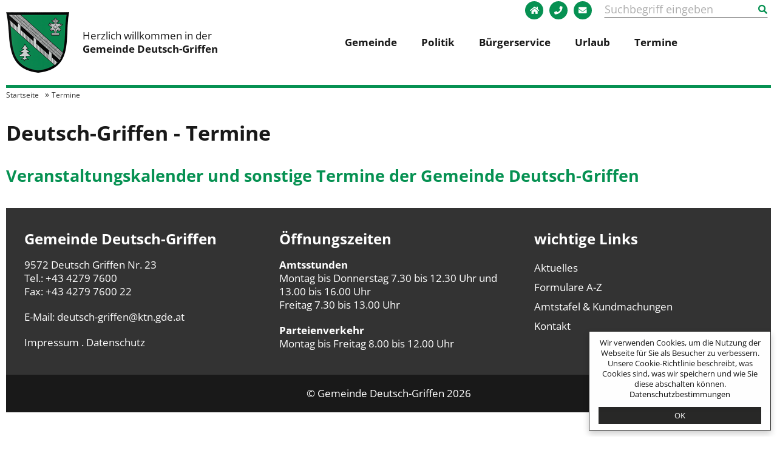

--- FILE ---
content_type: text/html; charset=utf-8
request_url: https://www.deutsch-griffen.at/de/veranstaltungen?cal=%C3%96LI
body_size: 3590
content:
<!doctype html> <html lang="de" data-id="16"> <head> <meta charset="utf-8"> <title>Gemeinde Deutsch-Griffen</title> <meta name="revisit-after" content="2 days"> <meta name="robots" content="index, follow, noodp"> <meta name="viewport" content="width=device-width, initial-scale=1"> <link rel="canonical" href="https://www.deutsch-griffen.at/de/veranstaltungen"> <link rel="alternate" hreflang="de" href="https://www.deutsch-griffen.at/de/veranstaltungen"> <meta property="og:site_name" content=""> <meta property="og:type" content="website"> <meta property="og:image" content="https://www.deutsch-griffen.at/layout/img/web/logo-social.png"> <meta property="og:description" content=""> <meta property="og:url" content="https://www.deutsch-griffen.at/de/veranstaltungen"> <link rel="shortcut icon" href="https://www.deutsch-griffen.at/static/www/img/web/favicon.png"> <link rel="icon" href="https://www.deutsch-griffen.at/static/www/img/web/favicon.png" type="image/png"> <link rel="apple-touch-icon" sizes="152x152" href="https://www.deutsch-griffen.at/static/www/img/favicon/apple-touch-icon-152x152.png"> <link rel="apple-touch-icon" sizes="180x180" href="https://www.deutsch-griffen.at/static/www/img/favicon/apple-touch-icon-180x180.png"> <link rel="icon" type="image/png" href="https://www.deutsch-griffen.at/static/www/img/favicon/favicon-32x32.png" sizes="32x32"> <link rel="icon" type="image/png" href="https://www.deutsch-griffen.at/static/www/img/favicon/android-chrome-192x192.png" sizes="192x192"> <link rel="icon" type="image/png" href="https://www.deutsch-griffen.at/static/www/img/favicon/favicon-96x96.png" sizes="96x96"> <link rel="manifest" href="https://www.deutsch-griffen.at/static/www/img/favicon/manifest.json"> <link href="https://www.deutsch-griffen.at/static/www/css/all.css?ts=1690277704" rel="stylesheet" type="text/css"> <!--[if lt IE 10]>
	<script src="https://www.deutsch-griffen.at/static/www/js/jquery.placeholder.min.js"></script>
<![endif]--><script>
	var _config = {"selectedID":16,"selectedLNG":"de","isMobile":false,"isDevice":"desktop","installFolder":"","wideBreak":"1289","maxWideBreak":"1640","cookieconsent_text":"Wir verwenden Cookies, um die Nutzung der Webseite f\u00fcr Sie als Besucher zu verbessern. Unsere Cookie-Richtlinie beschreibt, was Cookies sind, was wir speichern und wie Sie diese abschalten k\u00f6nnen.","tracking_no":"Das Tracking durch Google Analytics wurde in Ihrem Browser f\u00fcr diese Website deaktiviert.","privacy_link_text":"Datenschutzbestimmungen","privacy_link":"\/de\/datenschutz","confirm_privacy":"Ich habe die <a href=\"\/de\/datenschutz\" target=\"_blank\">Datenschutzerkl\u00e4rung<\/a> vollinhaltlich zur Kenntnis genommen.","confirm_newsletter":"Ich bin damit einverstanden, von der Gemeinde Deutsch Griffen E-Mails \u00fcber Neuigkeiten gem\u00e4\u00df den genannten <a href=\"\/de\/datenschutz\" target=\"_blank\">Datenschutzrichtlinien<\/a> zu erhalten. Ich nehme zur Kenntnis, dass ich diesen Dienst jederzeit abbestellen kann.","datenschutz":"Datenschutz"};
	FontAwesomeConfig = { searchPseudoElements: true }
</script> <script>	

		(function(w,d,s,l,i){ w[l]=w[l]||[];w[l].push({ 'gtm.start':
		new Date().getTime(),event:'gtm.js'});var f=d.getElementsByTagName(s)[0],
		j=d.createElement(s),dl=l!='dataLayer'?'&l='+l:'';j.async=true;j.src=
		'https://www.googletagmanager.com/gtm.js?id='+i+dl;f.parentNode.insertBefore(j,f);
		})(window,document,'script','dataLayer','GTM-PV2H34M');

	</script> </head> <body> <noscript><iframe src="https://www.googletagmanager.com/ns.html?id=GTM-PV2H34M" height="0" width="0" style="display:none;visibility:hidden"></iframe></noscript> <div id="containerbody" class="container-body"><div class="container-body-c"> <div class="loadingContainer"><img class="screencenter" src="https://www.deutsch-griffen.at/static/www/img/gif/ajax-loader.gif" alt="loading"/></div> <div class="wrapper wrapper-top margin-0-10"> <div class="container-relative container"> <div class="float-left logo"><a href="https://www.deutsch-griffen.at/de"><img src="https://www.deutsch-griffen.at/static/www/img/web/logo.png" alt="Gemeinde Deutsch Griffen"></a></div> <div class="float-left deutsch-griffen"><span class="welcome">Herzlich willkommen in der<br /></span><span class="gemeinde-dg"><span class="gemeinde">Gemeinde</span> <span class="dg">Deutsch-Griffen</span></span></div> <div class="float-left menu-container"> <nav class="nav visability nav-menu-de nav-drop-down"><ul><li class="inaktiv"><a class="hauptebene" href="https://www.deutsch-griffen.at/de/datenundfakten">Gemeinde</a><ul><li class="inaktiv"><a class="unterebene" href="https://www.deutsch-griffen.at/de/abteilungen">Abteilungen</a></li><li class="inaktiv"><a class="unterebene" href="https://www.deutsch-griffen.at/de/amtstafel-kundmachungen">Amtstafel &amp; Kundmachungen</a></li><li class="inaktiv"><a class="unterebene" href="https://www.deutsch-griffen.at/de/elektronischesamtsblatt">Elektronisches Amtsblatt</a></li><li class="inaktiv"><a class="unterebene" href="https://www.deutsch-griffen.at/de/bauverhandlungen">Bauverhandlungen</a></li><li class="inaktiv"><a class="unterebene" href="https://www.deutsch-griffen.at/de/geschichte">Geschichte</a></li><li class="inaktiv"><a class="unterebene" href="https://www.deutsch-griffen.at/de/amtsstunden">Amtsstunden</a></li><li class="inaktiv"><a class="unterebene" href="https://www.deutsch-griffen.at/de/aktuelles">Aktuelles</a></li><li class="inaktiv"><a class="unterebene" href="https://www.deutsch-griffen.at/de/heimatmuseum">Heimatmuseum</a></li><li class="inaktiv"><a class="unterebene" href="https://firmen.wko.at/Partner.aspx?PartnerID=8d2fb075-2255-4190-a9cc-79c4bd3901e8&StandortID=2019" target="_blank">Gewerbebetriebe (externer Link)</a></li><li class="inaktiv"><a class="unterebene" href="https://www.deutsch-griffen.at/de/wirtschaft">Wirtschaft</a></li><li class="inaktiv"><a class="unterebene" href="https://www.deutsch-griffen.at/de/partnergemeinde/utenbach">Partnergemeinde</a></li><li class="inaktiv"><a class="unterebene" href="https://www.deutsch-griffen.at/de/vereine">Vereine</a></li><li class="inaktiv"><a class="unterebene" href="https://www.deutsch-griffen.at/de/gesundegemeinde">Gesunde Gemeinde</a></li><li class="inaktiv"><a class="unterebene" href="https://www.deutsch-griffen.at/de/EEDIII">Energieeffizientzrichtlinie (EEDIII)</a></li><li class="inaktiv"><a class="unterebene" href="https://www.deutsch-griffen.at/de/kontakt">Kontakt</a></li></ul></li><li class="inaktiv"><a class="hauptebene" href="https://www.deutsch-griffen.at/de/buergermeister">Politik</a><ul><li class="inaktiv"><a class="unterebene" href="https://www.deutsch-griffen.at/de/buergermeister">Bürgermeister</a></li><li class="inaktiv"><a class="unterebene" href="https://www.deutsch-griffen.at/de/gemeindevorstand">Gemeindevorstand</a></li><li class="inaktiv"><a class="unterebene" href="https://www.deutsch-griffen.at/de/gemeinderat">Gemeinderat</a></li><li class="inaktiv"><a class="unterebene" href="https://www.deutsch-griffen.at/de/ausschuesse">Ausschüsse</a></li><li class="inaktiv"><a class="unterebene" href="https://www.deutsch-griffen.at/de/gemeinderatssitzungen">Gemeinderatssitzungen</a></li></ul></li><li class="inaktiv"><a class="hauptebene" href="https://www.deutsch-griffen.at/de/formulare">Bürgerservice</a><ul><li class="inaktiv"><a class="unterebene" href="https://www.deutsch-griffen.at/de/notrufnummern">Notrufnummern</a></li><li class="inaktiv"><a class="unterebene" href="https://www.oesterreich.gv.at/public.html" target="_blank">E-Government (externer Link)</a></li><li class="inaktiv"><a class="unterebene" href="https://www.deutsch-griffen.at/de/formulare">Formulare A-Z</a></li><li class="inaktiv"><a class="unterebene" href="https://www.deutsch-griffen.at/de/abgabenuebersicht">Gebühren</a></li><li class="inaktiv"><a class="unterebene" href="https://www.deutsch-griffen.at/de/kindergarten">Kinderbetreuung</a></li><li class="inaktiv"><a class="unterebene" href="https://www.deutsch-griffen.at/de/altstoffsammelzentrum">Altstoffsammelzentrum</a></li><li class="inaktiv"><a class="unterebene" href="https://www.deutsch-griffen.at/de/feuerwehr">Freiwillige Feuerwehr</a></li><li class="inaktiv"><a class="unterebene" href="https://wo.psc.at/PSC/synserver?project=Deutsch_Griffen_Flex&client=flex&user=deutsch_griffen_flex&password=flex" target="_blank">WebOffice (externer Link)</a></li><li class="inaktiv"><a class="unterebene" href="https://www.deutsch-griffen.at/de/externeservices">Externe Services</a></li><li class="inaktiv"><a class="unterebene" href="https://www.deutsch-griffen.at/de/amtssignatur">Amtssignatur</a></li><li class="inaktiv"><a class="unterebene" href="https://www.deutsch-griffen.at/de/handysignatur">ID-Austria</a></li><li class="inaktiv"><a class="unterebene" href="https://deutsch-griffen.awm.at/" target="_blank">Mediathek (externer Link)</a></li></ul></li><li class="inaktiv"><a class="hauptebene" href="https://www.deutsch-griffen.at/de/unterkuenfte">Urlaub</a><ul><li class="inaktiv"><a class="unterebene" href="https://www.deutsch-griffen.at/de/unterkuenfte">Unterkünfte</a></li><li class="inaktiv"><a class="unterebene" href="https://www.deutsch-griffen.at/de/gastronomie">Gastronomie</a></li><li class="inaktiv"><a class="unterebene" href="https://www.deutsch-griffen.at/de/ausflugsziele">Ausflugsziele</a></li><li class="inaktiv"><a class="unterebene" href="https://www.hochrindl.at/sommer/wandern" target="_blank">Wandern (externer Link)</a></li></ul></li><li class="aktiv"><a class="hauptebene" href="https://www.deutsch-griffen.at/de/veranstaltungen">Termine</a></li></ul></nav> </div> </div> <div class="nav-mobile"> <div class="hamburger"><a href="javascript:;"><span></span><span></span><span></span></a></div> </div> <div id="search-box"> <div class="float-left quicklinks"> <ul class="table-listing"> <li class="link-home"><a class="rounded" href="https://www.deutsch-griffen.at/de"><i class="fa fa-home"></i></a></li> <li class="link-phone"><a class="rounded" href="tel:004342797600"><i class="fa fa-phone"></i></a></li> <li class="link-email"><a class="rounded" href="mailto:deutsch-griffen@ktn.gde.at"><i class="fa fa-envelope"></i></a></li> <li class="link-search"><a class="rounded" href="https://www.deutsch-griffen.at/de/suche"><i class="fa fa-search"></i></a></li> </ul> </div> <div class="search-form"> <form id="searchform" class="sky-form" action="https://www.deutsch-griffen.at/de/suche" method="post" accept-charset="utf-8"> <section> <label class="input"> <i class="icon-append fa fa-search"></i> <input type="text" name="search_text" placeholder="Suchbegriff eingeben" id="search_text"> </label> </section> <button type="submit" class="btn">durchsuchen</button> </form> </div> </div> </div> <div class="float-left breadcrumbs"> <ol itemscope itemtype="http://schema.org/BreadcrumbList"> <li><a href="https://www.deutsch-griffen.at/de">Startseite</a></li> <li itemprop="itemListElement" itemscope itemtype="http://schema.org/ListItem"> <a itemprop="item" href="https://www.deutsch-griffen.at/de/veranstaltungen" ><span itemprop="name">Termine</span></a> <meta itemprop="position" content="1" /> </li> </ol> </div> <div class="wrapper-contents"> <div class="wrapper float-left wrapper-content"> <div class="float-left content-calendar"> <h1>Deutsch-Griffen - Termine</h1> <h2>Veranstaltungskalender und sonstige Termine der Gemeinde Deutsch-Griffen</h2> <div class="content-teaser teaser"> </div> </div> </div> </div> <div class="wrapper float-left wrapper-footer margin-0-10"> <div class="content-footer"> <div class="div-info col col-4"> <h4>Gemeinde Deutsch-Griffen</h4> <p>9572 Deutsch Griffen Nr. 23<br />Tel.: +43 4279 7600<br />Fax: +43 4279 7600 22</p> <p>E-Mail: <a href="mailto:deutsch-griffen@ktn.gde.at">deutsch-griffen@ktn.gde.at</a></p> <p><a href="/de/impressum">Impressum</a> . <a href="/de/datenschutz">Datenschutz</a></p> </div> <div class="div-info col col-4"> <h4>Öffnungszeiten</h4> <p><strong>Amtsstunden</strong><br>Montag bis Donnerstag 7.30 bis 12.30 Uhr und 13.00 bis 16.00 Uhr<br>Freitag 7.30 bis 13.00 Uhr</p> <p><strong>Parteienverkehr</strong><br>Montag bis Freitag 8.00 bis 12.00 Uhr</p> </div> <div class="div-info col col-4"> <h4>wichtige Links</h4> <ul class="table-listing"><li class="inaktiv"><a class="unterebene" href="https://www.deutsch-griffen.at/de/aktuelles">Aktuelles</a></li><li class="inaktiv"><a class="unterebene" href="https://www.deutsch-griffen.at/de/formulare">Formulare A-Z</a></li><li class="inaktiv"><a class="unterebene" href="https://www.deutsch-griffen.at/de/amtstafel-kundmachungen">Amtstafel &amp; Kundmachungen</a></li><li class="inaktiv"><a class="unterebene" href="https://www.deutsch-griffen.at/de/kontakt">Kontakt</a></li></ul> </div> </div> <div class="content-footer copyright">
		&copy; Gemeinde Deutsch-Griffen 2026
	</div> </div> <div class="wrapper float-left wrapper-footer"> <div class="content-banner"> <div class="col-12"><img src="https://www.deutsch-griffen.at/static/www/img/gif/banner_1.gif"></div> <div class="col-2-5 bmlrt"><a href="https://www.bmnt.gv.at/" target="_blank"><img src="https://www.deutsch-griffen.at/static/www/img/gif/banner_2.gif"></a></div> <div class="col-2-5"><a href="https://www.bmnt.gv.at/land/laendl_entwicklung/foerderinfo/sonderrichtlinien_auswahlkriterien/srl_le_2014-2020.html" target="_blank"><img src="https://www.deutsch-griffen.at/static/www/img/gif/banner_3.gif"></a></div> <div class="col-3 text-center"><a href="https://www.ktn.gv.at/" target="_blank"><img src="https://www.deutsch-griffen.at/static/www/img/gif/banner_4.gif"></a></div> <div class="col-2 square"><a href="http://www.leader.at/" target="_blank"><img src="https://www.deutsch-griffen.at/static/www/img/gif/banner_5.gif"></a></div> <div class="col-2-5"><a href="https://ec.europa.eu/agriculture/rural-development-2014-2020_de" target="_blank"><img src="https://www.deutsch-griffen.at/static/www/img/gif/banner_6.gif"></a></div> </div> <div class="col-12"> <p> <img src="https://www.deutsch-griffen.at/static/www/img/png/partner-energiezukunft.png" width="379" height="100" alt="Partner der Energiezukunft"> </p> </div> </div> <div class="pageOverlay"></div> </div></div> <div class="cookieconsent"></div> <script async type="text/javascript" src="https://www.deutsch-griffen.at/static/www/js/all.min.js?ts=1585575320"></script> </body> </html>

--- FILE ---
content_type: text/css
request_url: https://www.deutsch-griffen.at/static/www/css/all.css?ts=1690277704
body_size: 48344
content:
@import url(//fonts.bunny.net/css?family=Open+Sans:400,700);.mfp-bg{top:0;left:0;width:100%;height:100%;z-index:1042;overflow:hidden;position:fixed;background:#0b0b0b;opacity:.8;filter:alpha(opacity=80)}.mfp-wrap{top:0;left:0;width:100%;height:100%;z-index:1043;position:fixed;outline:none !important;-webkit-backface-visibility:hidden}.mfp-container{text-align:center;position:absolute;width:100%;height:100%;left:0;top:0;padding:0 8px;box-sizing:border-box}.mfp-container:before{content:'';display:inline-block;height:100%;vertical-align:middle}.mfp-align-top .mfp-container:before{display:none}.mfp-content{position:relative;display:inline-block;vertical-align:middle;margin:0 auto;text-align:left;z-index:1045}.mfp-inline-holder .mfp-content,.mfp-ajax-holder .mfp-content{width:100%;cursor:auto}.mfp-ajax-cur{cursor:progress}.mfp-zoom-out-cur,.mfp-zoom-out-cur .mfp-image-holder .mfp-close{cursor:zoom-out}.mfp-zoom{cursor:pointer;cursor:zoom-in}.mfp-auto-cursor .mfp-content{cursor:auto}.mfp-close,.mfp-arrow,.mfp-preloader,.mfp-counter{-webkit-user-select:none;-moz-user-select:none;user-select:none}.mfp-loading.mfp-figure{display:none}.mfp-hide{display:none !important}.mfp-preloader{color:#CCC;position:absolute;top:50%;width:auto;text-align:center;margin-top:-0.8em;left:8px;right:8px;z-index:1044}.mfp-preloader a{color:#CCC}.mfp-preloader a:hover{color:#fff}.mfp-s-ready .mfp-preloader{display:none}.mfp-s-error .mfp-content{display:none}button.mfp-close,button.mfp-arrow{overflow:visible;cursor:pointer;background:transparent;border:0;-webkit-appearance:none;display:block;outline:none;padding:0;z-index:1046;box-shadow:none}button::-moz-focus-inner{padding:0;border:0}.mfp-close{width:44px;height:44px;line-height:44px;position:absolute;right:0;top:0;text-decoration:none;text-align:center;opacity:.65;filter:alpha(opacity=65);padding:0 0 18px 10px;color:#fff;font-style:normal;font-size:28px;font-family:Arial, Baskerville, monospace}.mfp-close:hover,.mfp-close:focus{opacity:1;filter:alpha(opacity=100)}.mfp-close:active{top:1px}.mfp-close-btn-in .mfp-close{color:#333}.mfp-image-holder .mfp-close,.mfp-iframe-holder .mfp-close{color:#fff;right:-6px;text-align:right;padding-right:6px;width:100%}.mfp-counter{position:absolute;top:0;right:0;color:#CCC;font-size:12px;line-height:18px;white-space:nowrap}.mfp-arrow{position:absolute;opacity:.65;filter:alpha(opacity=65);margin:0;top:50%;margin-top:-55px;padding:0;width:90px;height:110px;-webkit-tap-highlight-color:rgba(0,0,0,0)}.mfp-arrow:active{margin-top:-54px}.mfp-arrow:hover,.mfp-arrow:focus{opacity:1;filter:alpha(opacity=100)}.mfp-arrow:before,.mfp-arrow:after,.mfp-arrow .mfp-b,.mfp-arrow .mfp-a{content:'';display:block;width:0;height:0;position:absolute;left:0;top:0;margin-top:35px;margin-left:35px;border:medium inset transparent}.mfp-arrow:after,.mfp-arrow .mfp-a{border-top-width:13px;border-bottom-width:13px;top:8px}.mfp-arrow:before,.mfp-arrow .mfp-b{border-top-width:21px;border-bottom-width:21px;opacity:0.7}.mfp-arrow-left{left:0}.mfp-arrow-left:after,.mfp-arrow-left .mfp-a{border-right:17px solid #fff;margin-left:31px}.mfp-arrow-left:before,.mfp-arrow-left .mfp-b{margin-left:25px;border-right:27px solid #3F3F3F}.mfp-arrow-right{right:0}.mfp-arrow-right:after,.mfp-arrow-right .mfp-a{border-left:17px solid #fff;margin-left:39px}.mfp-arrow-right:before,.mfp-arrow-right .mfp-b{border-left:27px solid #3F3F3F}.mfp-iframe-holder{padding-top:40px;padding-bottom:40px}.mfp-iframe-holder .mfp-content{line-height:0;width:100%;max-width:984px}.mfp-iframe-holder .mfp-close{top:-40px}.mfp-iframe-scaler{width:100%;height:0;overflow:hidden;padding-top:75%}.mfp-iframe-scaler iframe{position:absolute;display:block;top:0;left:0;width:100%;height:100%;box-shadow:0 0 8px rgba(0,0,0,0.6);background:#fff}img.mfp-img{width:auto;max-width:100%;height:auto;display:block;line-height:0;box-sizing:border-box;padding:40px 0 40px;margin:0 auto}.mfp-figure{line-height:0}.mfp-figure:after{content:'';position:absolute;left:0;top:40px;bottom:40px;display:block;right:0;width:auto;height:auto;z-index:-1;box-shadow:0 0 8px rgba(0,0,0,0.6);background:#444}.mfp-figure small{color:#BDBDBD;display:block;font-size:12px;line-height:14px}.mfp-figure figure{margin:0}.mfp-bottom-bar{margin-top:-36px;position:absolute;top:100%;left:0;width:100%;cursor:auto}.mfp-title{text-align:left;line-height:18px;color:#F3F3F3;word-wrap:break-word;padding-right:36px}.mfp-image-holder .mfp-content{max-width:100%}.mfp-gallery .mfp-image-holder .mfp-figure{cursor:pointer}@media screen and (max-width: 800px) and (orientation: landscape),screen and (max-height: 300px){.mfp-img-mobile .mfp-image-holder{padding-left:0;padding-right:0}.mfp-img-mobile img.mfp-img{padding:0}.mfp-img-mobile .mfp-figure:after{top:0;bottom:0}.mfp-img-mobile .mfp-figure small{display:inline;margin-left:5px}.mfp-img-mobile .mfp-bottom-bar{background:rgba(0,0,0,0.6);bottom:0;margin:0;top:auto;padding:3px 5px;position:fixed;box-sizing:border-box}.mfp-img-mobile .mfp-bottom-bar:empty{padding:0}.mfp-img-mobile .mfp-counter{right:5px;top:3px}.mfp-img-mobile .mfp-close{top:0;right:0;width:35px;height:35px;line-height:35px;background:rgba(0,0,0,0.6);position:fixed;text-align:center;padding:0}}@media all and (max-width: 900px){.mfp-arrow{-webkit-transform:scale(0.75);transform:scale(0.75)}.mfp-arrow-left{-webkit-transform-origin:0;transform-origin:0}.mfp-arrow-right{-webkit-transform-origin:100%;transform-origin:100%}.mfp-container{padding-left:6px;padding-right:6px}}.mfp-ie7 .mfp-img{padding:0}.mfp-ie7 .mfp-bottom-bar{width:600px;left:50%;margin-left:-300px;margin-top:5px;padding-bottom:5px}.mfp-ie7 .mfp-container{padding:0}.mfp-ie7 .mfp-content{padding-top:44px}.mfp-ie7 .mfp-close{top:0;right:0;padding-top:0}.sky-form{margin:0;outline:none;box-shadow:0 0 20px rgba(0,0,0,0.3);font:13px/1.55 Helvetica, Arial, sans-serif;color:#666}.sky-form header{display:block;padding:20px 30px;border-bottom:1px solid rgba(0,0,0,0.1);background:rgba(248,248,248,0.9);font-size:25px;font-weight:300;color:#232323}.sky-form fieldset{display:block;padding:25px 30px 5px;border:none;background:rgba(255,255,255,0.9)}.sky-form fieldset+fieldset{border-top:1px solid rgba(0,0,0,0.1)}.sky-form section{margin-bottom:20px}.sky-form footer{display:block;padding:15px 30px 25px;border-top:1px solid rgba(0,0,0,0.1);background:rgba(248,248,248,0.9)}.sky-form footer:after{content:'';display:table;clear:both}.sky-form a{color:#2da5da}.sky-form .label{display:block;margin-bottom:6px;line-height:19px;font-weight:400}.sky-form .label.col{margin:0;padding-top:10px}.sky-form .note{margin-top:6px;padding:0 1px;font-size:11px;line-height:15px;color:#999}.sky-form .input,.sky-form .select,.sky-form .textarea,.sky-form .radio,.sky-form .checkbox,.sky-form .toggle,.sky-form .button{position:relative;display:block}.sky-form .input input,.sky-form .select select,.sky-form .textarea textarea{display:block;box-sizing:border-box;-moz-box-sizing:border-box;width:100%;height:39px;padding:6px 10px;outline:none;border-width:2px;border-style:solid;border-radius:0;background:#fff;font:15px/23px Helvetica, Arial, sans-serif;color:#404040;appearance:normal;-moz-appearance:none;-webkit-appearance:none}.sky-form .progress{float:right;margin-top:10px;line-height:39px;color:#232323}.sky-form button::-moz-focus-inner{padding:0;border:0}.sky-form .input-captcha img{position:absolute;top:2px;right:2px;border-left:1px solid #e5e5e5}.sky-form .input-file .button{position:absolute;top:4px;right:4px;float:none;height:31px;margin:0;padding:0 20px;font-size:13px;line-height:31px}.sky-form .input-file .button:hover{box-shadow:none}.sky-form .input-file .button input{position:absolute;top:0;right:0;padding:0;font-size:30px;cursor:pointer;opacity:0}.sky-form .select i{position:absolute;top:2px;right:2px;width:28px;height:35px;background:#fff;pointer-events:none}.sky-form .select i:after,.sky-form .select i:before{content:'';position:absolute;right:10px;border-right:4px solid transparent;border-left:4px solid transparent}.sky-form .select i:after{bottom:12px;border-top:4px solid #404040}.sky-form .select i:before{top:12px;border-bottom:4px solid #404040}.sky-form .select select{padding-right:28px}.sky-form .select-multiple select{height:auto}.sky-form .textarea textarea{height:auto;resize:none}.sky-form .textarea-resizable textarea{resize:vertical}.sky-form .textarea-expandable textarea{height:39px}.sky-form .textarea-expandable textarea:focus{height:auto}.sky-form .radio,.sky-form .checkbox{margin-bottom:4px;padding-left:27px;font-size:15px;line-height:27px;color:#404040;cursor:pointer}.sky-form .radio:last-child,.sky-form .checkbox:last-child{margin-bottom:0}.sky-form .radio input,.sky-form .checkbox input{position:absolute;left:-9999px}.sky-form .radio i,.sky-form .checkbox i{position:absolute;top:5px;left:0;display:block;width:13px;height:13px;outline:none;border-width:2px;border-style:solid;background:#fff}.sky-form .radio i{border-radius:50%}.sky-form .radio input+i:after{position:absolute;opacity:0;-ms-transition:opacity 0.1s;-moz-transition:opacity 0.1s;-webkit-transition:opacity 0.1s}.sky-form .checkbox input+i:after{position:absolute;opacity:0;-ms-transition:opacity 0.1s;-moz-transition:opacity 0.1s;-webkit-transition:opacity 0.1s}.sky-form .radio input+i:after{content:'';top:4px;left:4px;width:5px;height:5px;border-radius:50%}.sky-form .checkbox input+i:after{content:'\f00c';top:-1px;left:-1px;width:15px;height:15px;font:normal 12px/16px FontAwesome;text-align:center}.sky-form .radio input:checked+i:after,.sky-form .checkbox input:checked+i:after{opacity:1}.sky-form .inline-group{margin:0 -30px -4px 0}.sky-form .inline-group:after{content:'';display:table;clear:both}.sky-form .inline-group .radio,.sky-form .inline-group .checkbox{float:left;margin-right:30px}.sky-form .inline-group .radio:last-child,.sky-form .inline-group .checkbox:last-child{margin-bottom:4px}.sky-form .toggle{margin-bottom:4px;padding-right:61px;font-size:15px;line-height:27px;color:#404040;cursor:pointer}.sky-form .toggle:last-child{margin-bottom:0}.sky-form .toggle input{position:absolute;left:-9999px}.sky-form .toggle i{content:'';position:absolute;top:4px;right:0;display:block;width:49px;height:17px;border-width:2px;border-style:solid;border-radius:12px;background:#fff}.sky-form .toggle i:after{content:'OFF';position:absolute;top:2px;right:8px;left:8px;font-style:normal;font-size:9px;line-height:13px;font-weight:700;text-align:left;color:#5f5f5f}.sky-form .toggle i:before{content:'';position:absolute;z-index:1;top:4px;right:4px;display:block;width:9px;height:9px;border-radius:50%;opacity:1;-ms-transition:right 0.2s;-moz-transition:right 0.2s;-webkit-transition:right 0.2s}.sky-form .toggle input:checked+i:after{content:'ON';text-align:right}.sky-form .toggle input:checked+i:before{right:36px}.sky-form .rating{margin-bottom:4px;font-size:15px;line-height:27px;color:#404040}.sky-form .rating:last-child{margin-bottom:0}.sky-form .rating input{position:absolute;left:-9999px}.sky-form .rating label{display:block;float:right;height:17px;margin-top:5px;padding:0 2px;font-size:17px;line-height:17px;cursor:pointer}.sky-form .button{float:right;height:39px;overflow:hidden;margin:10px 0 0 20px;padding:0 25px;outline:none;border:0;font:300 15px/39px Helvetica, Arial, sans-serif;text-decoration:none;color:#fff;cursor:pointer}.sky-form .button-uploading{position:relative;color:transparent;cursor:default}.sky-form .button-uploading:after{content:'Uploading...';position:absolute;top:0;left:0;width:100%;height:100%;color:#fff;-o-animation:blink 1s linear infinite;-ms-animation:blink 1s linear infinite;-moz-animation:blink 1s linear infinite;-webkit-animation:blink 1s linear infinite}.sky-form .icon-append,.sky-form .icon-prepend{position:absolute;top:5px;width:29px;height:29px;font-size:15px;line-height:29px;text-align:center}.sky-form .icon-append{right:5px;padding-left:3px;border-left-width:1px;border-left-style:solid}.sky-form .icon-prepend{left:5px;padding-right:3px;border-right-width:1px;border-right-style:solid}.sky-form .input .icon-prepend+input,.sky-form .textarea .icon-prepend+textarea{padding-left:46px}.sky-form .input .icon-append+input,.sky-form .textarea .icon-append+textarea{padding-right:46px}.sky-form .input .icon-prepend+.icon-append+input,.sky-form .textarea .icon-prepend+.icon-append+textarea{padding-left:46px}.sky-form .row{margin:0 -15px}.sky-form .row:after{content:'';display:table;clear:both}.sky-form .col{float:left;min-height:1px;padding-right:15px;padding-left:15px;box-sizing:border-box;-moz-box-sizing:border-box}.sky-form .col-1{width:8.33%}.sky-form .col-2{width:16.66%}.sky-form .col-3{width:25%}.sky-form .col-4{width:33.33%}.sky-form .col-5{width:41.66%}.sky-form .col-6{width:50%}.sky-form .col-7{width:58.33%}.sky-form .col-8{width:66.67%}.sky-form .col-9{width:75%}.sky-form .col-10{width:83.33%}.sky-form .col-11{width:91.66%}.sky-form .tooltip{position:absolute;z-index:1;left:-9999px;padding:2px 8px 3px;font-size:11px;line-height:16px;font-weight:400;background:rgba(0,0,0,0.9);color:#fff;opacity:0;-ms-transition:margin 0.3s, opacity 0.3s;-moz-transition:margin 0.3s, opacity 0.3s;-webkit-transition:margin 0.3s, opacity 0.3s}.sky-form .tooltip:after{content:'';position:absolute}.sky-form .input input:focus+.tooltip,.sky-form .textarea textarea:focus+.tooltip{opacity:1}.sky-form .tooltip-top-right{bottom:100%;margin-bottom:15px}.sky-form .tooltip-top-right:after{top:100%;right:16px;border-top:4px solid rgba(0,0,0,0.9);border-right:4px solid transparent;border-left:4px solid transparent}.sky-form .input input:focus+.tooltip-top-right,.sky-form .textarea textarea:focus+.tooltip-top-right{right:0;left:auto;margin-bottom:5px}.sky-form .tooltip-top-left{bottom:100%;margin-bottom:15px}.sky-form .tooltip-top-left:after{top:100%;left:16px;border-top:4px solid rgba(0,0,0,0.9);border-right:4px solid transparent;border-left:4px solid transparent}.sky-form .input input:focus+.tooltip-top-left,.sky-form .textarea textarea:focus+.tooltip-top-left{right:auto;left:0;margin-bottom:5px}.sky-form .tooltip-right{top:9px;white-space:nowrap;margin-left:15px}.sky-form .tooltip-right:after{top:6px;right:100%;border-top:4px solid transparent;border-right:4px solid rgba(0,0,0,0.9);border-bottom:4px solid transparent}.sky-form .input input:focus+.tooltip-right,.sky-form .textarea textarea:focus+.tooltip-right{left:100%;margin-left:5px}.sky-form .tooltip-left{top:9px;white-space:nowrap;margin-right:15px}.sky-form .tooltip-left:after{top:6px;left:100%;border-top:4px solid transparent;border-bottom:4px solid transparent;border-left:4px solid rgba(0,0,0,0.9)}.sky-form .input input:focus+.tooltip-left,.sky-form .textarea textarea:focus+.tooltip-left{right:100%;left:auto;margin-right:5px}.sky-form .tooltip-bottom-right{top:100%;margin-top:15px}.sky-form .tooltip-bottom-right:after{bottom:100%;right:16px;border-right:4px solid transparent;border-bottom:4px solid rgba(0,0,0,0.9);border-left:4px solid transparent}.sky-form .input input:focus+.tooltip-bottom-right,.sky-form .textarea textarea:focus+.tooltip-bottom-right{right:0;left:auto;margin-top:5px}.sky-form .tooltip-bottom-left{top:100%;margin-top:15px}.sky-form .tooltip-bottom-left:after{bottom:100%;left:16px;border-right:4px solid transparent;border-bottom:4px solid rgba(0,0,0,0.9);border-left:4px solid transparent}.sky-form .input input:focus+.tooltip-bottom-left,.sky-form .textarea textarea:focus+.tooltip-bottom-left{right:auto;left:0;margin-top:5px}.sky-form .input input,.sky-form .select select,.sky-form .textarea textarea,.sky-form .radio i,.sky-form .checkbox i,.sky-form .toggle i,.sky-form .icon-append,.sky-form .icon-prepend{border-color:#e5e5e5;-ms-transition:border-color 0.3s;-moz-transition:border-color 0.3s;-webkit-transition:border-color 0.3s}.sky-form .toggle i:before{background-color:#2da5da}.sky-form .rating label{color:#ccc;-ms-transition:color 0.3s;-moz-transition:color 0.3s;-webkit-transition:color 0.3s}.sky-form .button{background-color:#2da5da;opacity:0.8;-ms-transition:opacity 0.2s;-moz-transition:opacity 0.2s;-webkit-transition:opacity 0.2s}.sky-form .button.button-secondary{background-color:#b3b3b3}.sky-form .icon-append,.sky-form .icon-prepend{color:#ccc}.sky-form .input:hover input,.sky-form .select:hover select,.sky-form .textarea:hover textarea,.sky-form .radio:hover i,.sky-form .checkbox:hover i,.sky-form .toggle:hover i,.sky-form .ui-slider-handle:hover{border-color:#8dc9e5}.sky-form .rating input+label:hover{color:#2da5da}.sky-form .rating input+label:hover~label{color:#2da5da}.sky-form .button:hover{opacity:1}.sky-form .input input:focus,.sky-form .select select:focus,.sky-form .textarea textarea:focus,.sky-form .radio input:focus+i,.sky-form .checkbox input:focus+i,.sky-form .toggle input:focus+i{border-color:#2da5da}.sky-form .radio input+i:after{background-color:#2da5da}.sky-form .checkbox input+i:after{color:#2da5da}.sky-form .radio input:checked+i,.sky-form .checkbox input:checked+i,.sky-form .toggle input:checked+i{border-color:#2da5da}.sky-form .rating input:checked~label{color:#2da5da}.sky-form .state-error input{background:#fff0f0}.sky-form .state-error select{background:#fff0f0}.sky-form .state-error select+i{background:#fff0f0}.sky-form .state-error textarea{background:#fff0f0}.sky-form .radio.state-error i,.sky-form .checkbox.state-error i{background:#fff0f0}.sky-form .toggle.state-error i,.sky-form .toggle.state-error input:checked+i{background:#fff0f0}.sky-form .state-error+em{display:block;margin-top:6px;padding:0 1px;font-style:normal;font-size:11px;line-height:15px;color:#ee9393}.sky-form .rating.state-error+em{margin-top:-4px;margin-bottom:4px}.sky-form .state-success input{background:#f0fff0}.sky-form .state-success select{background:#f0fff0}.sky-form .state-success select+i{background:#f0fff0}.sky-form .state-success textarea{background:#f0fff0}.sky-form .radio.state-success i,.sky-form .checkbox.state-success i{background:#f0fff0}.sky-form .toggle.state-success i,.sky-form .toggle.state-success input:checked+i{background:#f0fff0}.sky-form .state-success+em{display:block;margin-top:6px;padding:0 1px;font-style:normal;font-size:11px;line-height:15px;color:#ee9393}.sky-form .note-success{color:#6fb679}.sky-form .input.state-disabled input,.sky-form .select.state-disabled,.sky-form .textarea.state-disabled,.sky-form .radio.state-disabled,.sky-form .checkbox.state-disabled,.sky-form .toggle.state-disabled,.sky-form .button.state-disabled{cursor:default;opacity:0.5}.sky-form .input.state-disabled:hover input,.sky-form .select.state-disabled:hover select,.sky-form .textarea.state-disabled:hover textarea,.sky-form .radio.state-disabled:hover i,.sky-form .checkbox.state-disabled:hover i,.sky-form .toggle.state-disabled:hover i{border-color:#e5e5e5}.sky-form .message{display:none;color:#6fb679}.sky-form .message i{display:block;margin:0 auto 20px;width:81px;height:81px;border:1px solid #6fb679;border-radius:50%;font-size:30px;line-height:81px}.sky-form.submited fieldset,.sky-form.submited footer{display:none}.sky-form.submited .message{display:block;padding:25px 30px;background:rgba(255,255,255,0.9);font:300 18px/27px Helvetica, Arial, sans-serif;text-align:center}@-webkit-keyframes blink{0%{opacity:1}50%{opacity:0.3}100%{opacity:1}}@media screen and (max-width: 600px){.sky-form .col{float:none;width:100%}}.ui-datepicker{display:none;padding:10px 12px;background:rgba(255,255,255,0.9);box-shadow:0 0 10px rgba(0,0,0,0.3);font:13px/1.55 Helvetica, Arial, sans-serif;text-align:center;color:#666}.ui-datepicker a{color:#404040}.ui-datepicker-header{position:relative;margin:-10px -12px 10px;padding:10px;border-bottom:1px solid rgba(0,0,0,0.1);font-size:15px;line-height:27px}.ui-datepicker-prev,.ui-datepicker-next{position:absolute;top:0;display:block;width:47px;height:47px;font-size:15px;line-height:47px;text-decoration:none;cursor:pointer}.ui-datepicker-prev{left:0}.ui-datepicker-next{right:0}.ui-datepicker-calendar{border-collapse:collapse;font-size:13px;line-height:27px}.ui-datepicker-calendar th{color:#999}.ui-datepicker-calendar a,.ui-datepicker-calendar span{display:block;width:31px;margin:auto;text-decoration:none;color:#404040}.ui-datepicker-calendar a:hover{background:rgba(0,0,0,0.05)}.ui-datepicker-calendar span{color:#bfbfbf}.ui-datepicker-today a{font-weight:700}.ui-datepicker-calendar .ui-state-active{background:rgba(0,0,0,0.05);cursor:default}.ui-datepicker-inline{border:2px solid #e5e5e5;background:#fff;box-shadow:none}.ui-datepicker-inline .ui-datepicker-header{line-height:47px}.ui-datepicker-inline .ui-datepicker-calendar{width:100%}.sky-form .ui-slider{position:relative;height:3px;border:2px solid #e5e5e5;background:#fff;margin:12px 6px 26px}.sky-form .ui-slider-handle{position:absolute;width:15px;height:15px;margin:-8px 0 0 -8px;border:2px solid #e5e5e5;outline:none;background:#fff;-ms-transition:border-color 0.3s;-moz-transition:border-color 0.3s;-webkit-transition:border-color 0.3s}.sky-form-modal{position:fixed;z-index:1;display:none;width:400px}.sky-form-modal-overlay{position:fixed;top:0;left:0;display:none;width:100%;height:100%;background:rgba(0,0,0,0.7)}.sky-form *{margin:0;padding:0;box-sizing:content-box;-moz-box-sizing:content-box}.sky-form *:after,.sky-form *:before{margin:0;padding:0;box-sizing:content-box;-moz-box-sizing:content-box}.sky-form .label{border-radius:0;font-size:100%;text-align:left;white-space:normal;color:inherit}.sky-form .radio,.sky-form .checkbox{font-weight:400}.sky-form .radio+.radio,.sky-form .checkbox+.checkbox{margin-top:0}.owl-carousel{display:none;width:100%;-webkit-tap-highlight-color:transparent;position:relative;z-index:1}.owl-carousel .owl-stage{position:relative;-ms-touch-action:pan-Y;-moz-backface-visibility:hidden}.owl-carousel .owl-stage:after{content:".";display:block;clear:both;visibility:hidden;line-height:0;height:0}.owl-carousel .owl-stage-outer{position:relative;overflow:hidden;-webkit-transform:translate3d(0px, 0px, 0px)}.owl-carousel .owl-wrapper{-webkit-backface-visibility:hidden;-moz-backface-visibility:hidden;-ms-backface-visibility:hidden;-webkit-transform:translate3d(0, 0, 0);-moz-transform:translate3d(0, 0, 0);-ms-transform:translate3d(0, 0, 0)}.owl-carousel .owl-item{-webkit-backface-visibility:hidden;-moz-backface-visibility:hidden;-ms-backface-visibility:hidden;-webkit-transform:translate3d(0, 0, 0);-moz-transform:translate3d(0, 0, 0);-ms-transform:translate3d(0, 0, 0);position:relative;min-height:1px;float:left;-webkit-backface-visibility:hidden;-webkit-tap-highlight-color:transparent;-webkit-touch-callout:none}.owl-carousel .owl-nav.disabled,.owl-carousel .owl-dots.disabled{display:none}.owl-carousel .owl-nav .owl-prev,.owl-carousel .owl-nav .owl-next{cursor:pointer;cursor:hand;-webkit-user-select:none;-moz-user-select:none;user-select:none}.owl-carousel .owl-dot{cursor:pointer;cursor:hand;-webkit-user-select:none;-moz-user-select:none;user-select:none}.owl-carousel.owl-loaded{display:block}.owl-carousel.owl-loading{opacity:0;display:block}.owl-carousel.owl-hidden{opacity:0}.owl-carousel.owl-refresh .owl-item{visibility:hidden}.owl-carousel.owl-drag .owl-item{-webkit-user-select:none;-moz-user-select:none;user-select:none}.owl-carousel.owl-grab{cursor:move;cursor:grab}.owl-carousel.owl-rtl{direction:rtl}.owl-carousel.owl-rtl .owl-item{float:right}.no-js .owl-carousel{display:block}.owl-carousel .animated{-webkit-animation-duration:1000ms;animation-duration:1000ms;-webkit-animation-fill-mode:both;animation-fill-mode:both}.owl-carousel .owl-animated-in{z-index:0}.owl-carousel .owl-animated-out{z-index:1}.owl-carousel .fadeOut{-webkit-animation-name:fadeOut;animation-name:fadeOut}@-webkit-keyframes fadeOut{0%{opacity:1}100%{opacity:0}}@keyframes fadeOut{0%{opacity:1}100%{opacity:0}}.owl-height{transition:height 500ms ease-in-out}.owl-carousel .owl-item .owl-lazy{opacity:0;transition:opacity 400ms ease}.owl-carousel .owl-item img.owl-lazy{-webkit-transform-style:preserve-3d;transform-style:preserve-3d}.owl-carousel .owl-video-wrapper{position:relative;height:100%;background:#000}.owl-carousel .owl-video-play-icon{position:absolute;height:80px;width:80px;left:50%;top:50%;margin-left:-40px;margin-top:-40px;background:url("owl.video.play.png") no-repeat;cursor:pointer;z-index:1;-webkit-backface-visibility:hidden;transition:-webkit-transform 100ms ease;transition:transform 100ms ease;transition:transform 100ms ease, -webkit-transform 100ms ease}.owl-carousel .owl-video-play-icon:hover{-webkit-transform:scale(1.3, 1.3);transform:scale(1.3, 1.3)}.owl-carousel .owl-video-playing .owl-video-tn,.owl-carousel .owl-video-playing .owl-video-play-icon{display:none}.owl-carousel .owl-video-tn{opacity:0;height:100%;background-position:center center;background-repeat:no-repeat;background-size:contain;transition:opacity 400ms ease}.owl-carousel .owl-video-frame{position:relative;z-index:1;height:100%;width:100%}.owl-theme .owl-nav{margin-top:10px;text-align:center;-webkit-tap-highlight-color:transparent}.owl-theme .owl-nav [class*='owl-']{color:#FFF;font-size:14px;margin:5px;padding:4px 7px;background:#D6D6D6;display:inline-block;cursor:pointer;border-radius:3px}.owl-theme .owl-nav [class*='owl-']:hover{background:#869791;color:#FFF;text-decoration:none}.owl-theme .owl-nav .disabled{opacity:0.5;cursor:default}.owl-theme .owl-nav.disabled+.owl-dots{margin-top:10px}.owl-theme .owl-dots{text-align:center;-webkit-tap-highlight-color:transparent}.owl-theme .owl-dots .owl-dot{display:inline-block;zoom:1;*display:inline}.owl-theme .owl-dots .owl-dot span{width:10px;height:10px;margin:5px 7px;background:#D6D6D6;display:block;-webkit-backface-visibility:visible;transition:opacity 200ms ease;border-radius:30px}.owl-theme .owl-dots .owl-dot.active span,.owl-theme .owl-dots .owl-dot:hover span{background:#869791}html{-webkit-text-size-adjust:100%;-ms-text-size-adjust:100%}body{margin:0}article,aside,details,figcaption,figure,footer,header,hgroup,main,nav,section,summary{display:block}audio,canvas,progress,video{display:inline-block;vertical-align:baseline}audio:not([controls]){display:none;height:0}[hidden],template{display:none}a{background:transparent}a:active,a:hover{outline:0}abbr[title]{border-bottom:1px dotted}b,strong{font-weight:bold}dfn{font-style:italic}h1{margin:.67em 0;font-size:2em}mark{color:#000;background:#ff0}small{font-size:80%}sub{position:relative;font-size:75%;line-height:0;vertical-align:baseline}sup{position:relative;font-size:75%;line-height:0;vertical-align:baseline;top:-0.5em}sub{bottom:-0.25em}img{border:0}svg:not(:root){overflow:hidden}figure{margin:0}hr{height:0;box-sizing:content-box}pre{overflow:auto}code,kbd,pre,samp{font-family:monospace, monospace;font-size:1em}button,input,optgroup,select,textarea{margin:0;font:inherit;color:inherit}button{overflow:visible;text-transform:none}select{text-transform:none}button,html input[type="button"]{-webkit-appearance:button;cursor:pointer}input[type="reset"],input[type="submit"]{-webkit-appearance:button;cursor:pointer}button[disabled],html input[disabled]{cursor:default}button::-moz-focus-inner{padding:0;border:0}input{line-height:normal}input::-moz-focus-inner{padding:0;border:0}input[type="checkbox"],input[type="radio"]{box-sizing:border-box;padding:0}input[type="number"]::-webkit-inner-spin-button,input[type="number"]::-webkit-outer-spin-button{height:auto}input[type="search"]{box-sizing:content-box;-webkit-appearance:textfield}input[type="search"]::-webkit-search-cancel-button,input[type="search"]::-webkit-search-decoration{-webkit-appearance:none}fieldset{padding:.35em .625em .75em;margin:0 2px;border:1px solid #c0c0c0}legend{padding:0;border:0}textarea{overflow:auto}optgroup{font-weight:bold}table{border-spacing:0;border-collapse:collapse}td,th{padding:0}@media print{*{color:#000 !important;text-shadow:none !important;background:transparent !important;box-shadow:none !important}a{text-decoration:underline}a:visited{text-decoration:underline}a[href]:after{content:" (" attr(href) ")"}abbr[title]:after{content:" (" attr(title) ")"}a[href^="javascript:"]:after,a[href^="#"]:after{content:""}pre,blockquote{border:1px solid #999;page-break-inside:avoid}thead{display:table-header-group}tr{page-break-inside:avoid}img{page-break-inside:avoid;max-width:100% !important}p,h2,h3{orphans:3;widows:3}h2,h3{page-break-after:avoid}select{background:#fff !important}.navbar{display:none}.table td,.table th{background-color:#fff !important}.btn>.caret,.dropup>.btn>.caret{border-top-color:#000 !important}.label{border:1px solid #000}.table{border-collapse:collapse !important}.table-bordered th,.table-bordered td{border:1px solid #ddd !important}}*{box-sizing:border-box}*:before,*:after{box-sizing:border-box}html{font-size:62.5%;-webkit-tap-highlight-color:rgba(0,0,0,0)}body{font-family:"Helvetica Neue", Helvetica, Arial, sans-serif;font-size:14px;line-height:1.42857143;color:#333}input,button,select,textarea{font-family:inherit;font-size:inherit;line-height:inherit}a{color:#428bca;text-decoration:none}a:hover{color:#2a6496;text-decoration:underline}figure{margin:0}img{vertical-align:middle}hr{margin-top:20px;margin-bottom:20px;border:0;border-top:1px solid #eee}h1,h2,h3,h4,h5,h6,.h1,.h2,.h3,.h4,.h5,.h6{font-family:inherit;font-weight:500;line-height:1.1;color:inherit}h1 small,h2 small,h3 small,h4 small,h5 small,h6 small,.h1 small,.h2 small,.h3 small,.h4 small,.h5 small,.h6 small,h1 .small,h2 .small,h3 .small,h4 .small,h5 .small,h6 .small,.h1 .small,.h2 .small,.h3 .small,.h4 .small,.h5 .small,.h6 .small{font-weight:normal;line-height:1;color:#999}h1,.h1,h2,.h2,h3,.h3{margin-top:20px;margin-bottom:10px}h1 small,.h1 small,h2 small,.h2 small,h3 small,.h3 small,h1 .small,.h1 .small,h2 .small,.h2 .small,h3 .small,.h3 .small{font-size:65%}h4,.h4,h5,.h5,h6,.h6{margin-top:10px;margin-bottom:10px}h4 small,.h4 small,h5 small,.h5 small,h6 small,.h6 small,h4 .small,.h4 .small,h5 .small,.h5 .small,h6 .small,.h6 .small{font-size:75%}h1,.h1{font-size:36px}h2,.h2{font-size:30px}h3,.h3{font-size:24px}h4,.h4{font-size:18px}h5,.h5{font-size:14px}h6,.h6{font-size:12px}p{margin:0 0 10px}small,.small{font-size:85%}cite{font-style:normal}ul,ol{margin-top:0;margin-bottom:10px}ul ul,ol ul,ul ol,ol ol{margin-bottom:0}dl{margin-top:0;margin-bottom:20px}dt,dd{line-height:1.42857143}dt{font-weight:bold}dd{margin-left:0}abbr[title],abbr[data-original-title]{cursor:help;border-bottom:1px dotted #999}blockquote{padding:10px 20px;margin:0 0 20px;font-size:17.5px;border-left:5px solid #eee}blockquote p:last-child,blockquote ul:last-child,blockquote ol:last-child{margin-bottom:0}blockquote footer,blockquote small,blockquote .small{display:block;font-size:80%;line-height:1.42857143;color:#999}blockquote footer:before,blockquote small:before,blockquote .small:before{content:'\2014 \00A0'}blockquote.pull-right .small:after{content:'\00A0 \2014'}blockquote:before,blockquote:after{content:""}address{margin-bottom:20px;font-style:normal;line-height:1.42857143}code,kbd,pre,samp{font-family:Menlo, Monaco, Consolas, "Courier New", monospace}code{padding:2px 4px;font-size:90%;color:#c7254e;white-space:nowrap;background-color:#f9f2f4;border-radius:4px}kbd{padding:2px 4px;font-size:90%;color:#fff;background-color:#333;border-radius:3px;box-shadow:inset 0 -1px 0 rgba(0,0,0,0.25)}pre{display:block;padding:9.5px;margin:0 0 10px;font-size:13px;line-height:1.42857143;color:#333;word-break:break-all;word-wrap:break-word;background-color:#f5f5f5;border:1px solid #ccc;border-radius:4px}pre code{padding:0;font-size:inherit;color:inherit;white-space:pre-wrap;background-color:transparent;border-radius:0}table{max-width:100%;background-color:transparent}th{text-align:left}table col[class*="col-"]{position:static;display:table-column;float:none}table td[class*="col-"],table th[class*="col-"]{position:static;display:table-cell;float:none}fieldset{min-width:0;padding:0;margin:0;border:0}legend{display:block;width:100%;padding:0;margin-bottom:20px;font-size:21px;line-height:inherit;color:#333;border:0;border-bottom:1px solid #e5e5e5}label{display:inline-block;margin-bottom:5px}input[type="search"]{box-sizing:border-box}input[type="radio"],input[type="checkbox"]{margin:4px 0 0;margin-top:1px \9;line-height:normal}input[type="file"]{display:block}input[type="range"]{display:block;width:100%}select[multiple],select[size]{height:auto}input[type="file"]:focus,input[type="radio"]:focus,input[type="checkbox"]:focus{outline:thin dotted;outline:5px auto -webkit-focus-ring-color;outline-offset:-2px}output{display:block;padding-top:7px;font-size:14px;line-height:1.42857143;color:#555}input[type="search"]{-webkit-appearance:none}input[type="date"]{line-height:34px}input[type="radio"][disabled],input[type="checkbox"][disabled]{cursor:not-allowed}fieldset[disabled] input[type="radio"],fieldset[disabled] input[type="checkbox"]{cursor:not-allowed}fieldset[disabled] .radio,fieldset[disabled] .radio-inline,fieldset[disabled] .checkbox,fieldset[disabled] .checkbox-inline{cursor:not-allowed}.animated{-webkit-animation-duration:1s;animation-duration:1s;-webkit-animation-fill-mode:both;animation-fill-mode:both}.animated.infinite{-webkit-animation-iteration-count:infinite;animation-iteration-count:infinite}.animated.hinge{-webkit-animation-duration:2s;animation-duration:2s}.animated.flipOutX,.animated.flipOutY,.animated.bounceIn,.animated.bounceOut{-webkit-animation-duration:.75s;animation-duration:.75s}@-webkit-keyframes bounce{from,20%,53%,80%,to{-webkit-animation-timing-function:cubic-bezier(0.215, 0.61, 0.355, 1);animation-timing-function:cubic-bezier(0.215, 0.61, 0.355, 1);-webkit-transform:translate3d(0, 0, 0);transform:translate3d(0, 0, 0)}40%,43%{-webkit-animation-timing-function:cubic-bezier(0.755, 0.05, 0.855, 0.06);animation-timing-function:cubic-bezier(0.755, 0.05, 0.855, 0.06);-webkit-transform:translate3d(0, -30px, 0);transform:translate3d(0, -30px, 0)}70%{-webkit-animation-timing-function:cubic-bezier(0.755, 0.05, 0.855, 0.06);animation-timing-function:cubic-bezier(0.755, 0.05, 0.855, 0.06);-webkit-transform:translate3d(0, -15px, 0);transform:translate3d(0, -15px, 0)}90%{-webkit-transform:translate3d(0, -4px, 0);transform:translate3d(0, -4px, 0)}}@keyframes bounce{from,20%,53%,80%,to{-webkit-animation-timing-function:cubic-bezier(0.215, 0.61, 0.355, 1);animation-timing-function:cubic-bezier(0.215, 0.61, 0.355, 1);-webkit-transform:translate3d(0, 0, 0);transform:translate3d(0, 0, 0)}40%,43%{-webkit-animation-timing-function:cubic-bezier(0.755, 0.05, 0.855, 0.06);animation-timing-function:cubic-bezier(0.755, 0.05, 0.855, 0.06);-webkit-transform:translate3d(0, -30px, 0);transform:translate3d(0, -30px, 0)}70%{-webkit-animation-timing-function:cubic-bezier(0.755, 0.05, 0.855, 0.06);animation-timing-function:cubic-bezier(0.755, 0.05, 0.855, 0.06);-webkit-transform:translate3d(0, -15px, 0);transform:translate3d(0, -15px, 0)}90%{-webkit-transform:translate3d(0, -4px, 0);transform:translate3d(0, -4px, 0)}}.bounce{-webkit-animation-name:bounce;animation-name:bounce;-webkit-transform-origin:center bottom;transform-origin:center bottom}@-webkit-keyframes flash{from,50%,to{opacity:1}25%,75%{opacity:0}}@keyframes flash{from,50%,to{opacity:1}25%,75%{opacity:0}}.flash{-webkit-animation-name:flash;animation-name:flash}@-webkit-keyframes pulse{from{-webkit-transform:scale3d(1, 1, 1);transform:scale3d(1, 1, 1)}50%{-webkit-transform:scale3d(1.05, 1.05, 1.05);transform:scale3d(1.05, 1.05, 1.05)}to{-webkit-transform:scale3d(1, 1, 1);transform:scale3d(1, 1, 1)}}@keyframes pulse{from{-webkit-transform:scale3d(1, 1, 1);transform:scale3d(1, 1, 1)}50%{-webkit-transform:scale3d(1.05, 1.05, 1.05);transform:scale3d(1.05, 1.05, 1.05)}to{-webkit-transform:scale3d(1, 1, 1);transform:scale3d(1, 1, 1)}}.pulse{-webkit-animation-name:pulse;animation-name:pulse}@-webkit-keyframes rubberBand{from{-webkit-transform:scale3d(1, 1, 1);transform:scale3d(1, 1, 1)}30%{-webkit-transform:scale3d(1.25, 0.75, 1);transform:scale3d(1.25, 0.75, 1)}40%{-webkit-transform:scale3d(0.75, 1.25, 1);transform:scale3d(0.75, 1.25, 1)}50%{-webkit-transform:scale3d(1.15, 0.85, 1);transform:scale3d(1.15, 0.85, 1)}65%{-webkit-transform:scale3d(0.95, 1.05, 1);transform:scale3d(0.95, 1.05, 1)}75%{-webkit-transform:scale3d(1.05, 0.95, 1);transform:scale3d(1.05, 0.95, 1)}to{-webkit-transform:scale3d(1, 1, 1);transform:scale3d(1, 1, 1)}}@keyframes rubberBand{from{-webkit-transform:scale3d(1, 1, 1);transform:scale3d(1, 1, 1)}30%{-webkit-transform:scale3d(1.25, 0.75, 1);transform:scale3d(1.25, 0.75, 1)}40%{-webkit-transform:scale3d(0.75, 1.25, 1);transform:scale3d(0.75, 1.25, 1)}50%{-webkit-transform:scale3d(1.15, 0.85, 1);transform:scale3d(1.15, 0.85, 1)}65%{-webkit-transform:scale3d(0.95, 1.05, 1);transform:scale3d(0.95, 1.05, 1)}75%{-webkit-transform:scale3d(1.05, 0.95, 1);transform:scale3d(1.05, 0.95, 1)}to{-webkit-transform:scale3d(1, 1, 1);transform:scale3d(1, 1, 1)}}.rubberBand{-webkit-animation-name:rubberBand;animation-name:rubberBand}@-webkit-keyframes shake{from,to{-webkit-transform:translate3d(0, 0, 0);transform:translate3d(0, 0, 0)}10%,30%,50%,70%,90%{-webkit-transform:translate3d(-10px, 0, 0);transform:translate3d(-10px, 0, 0)}20%,40%,60%,80%{-webkit-transform:translate3d(10px, 0, 0);transform:translate3d(10px, 0, 0)}}@keyframes shake{from,to{-webkit-transform:translate3d(0, 0, 0);transform:translate3d(0, 0, 0)}10%,30%,50%,70%,90%{-webkit-transform:translate3d(-10px, 0, 0);transform:translate3d(-10px, 0, 0)}20%,40%,60%,80%{-webkit-transform:translate3d(10px, 0, 0);transform:translate3d(10px, 0, 0)}}.shake{-webkit-animation-name:shake;animation-name:shake}@-webkit-keyframes headShake{0%{-webkit-transform:translateX(0);transform:translateX(0)}6.5%{-webkit-transform:translateX(-6px) rotateY(-9deg);transform:translateX(-6px) rotateY(-9deg)}18.5%{-webkit-transform:translateX(5px) rotateY(7deg);transform:translateX(5px) rotateY(7deg)}31.5%{-webkit-transform:translateX(-3px) rotateY(-5deg);transform:translateX(-3px) rotateY(-5deg)}43.5%{-webkit-transform:translateX(2px) rotateY(3deg);transform:translateX(2px) rotateY(3deg)}50%{-webkit-transform:translateX(0);transform:translateX(0)}}@keyframes headShake{0%{-webkit-transform:translateX(0);transform:translateX(0)}6.5%{-webkit-transform:translateX(-6px) rotateY(-9deg);transform:translateX(-6px) rotateY(-9deg)}18.5%{-webkit-transform:translateX(5px) rotateY(7deg);transform:translateX(5px) rotateY(7deg)}31.5%{-webkit-transform:translateX(-3px) rotateY(-5deg);transform:translateX(-3px) rotateY(-5deg)}43.5%{-webkit-transform:translateX(2px) rotateY(3deg);transform:translateX(2px) rotateY(3deg)}50%{-webkit-transform:translateX(0);transform:translateX(0)}}.headShake{-webkit-animation-timing-function:ease-in-out;animation-timing-function:ease-in-out;-webkit-animation-name:headShake;animation-name:headShake}@-webkit-keyframes swing{20%{-webkit-transform:rotate3d(0, 0, 1, 15deg);transform:rotate3d(0, 0, 1, 15deg)}40%{-webkit-transform:rotate3d(0, 0, 1, -10deg);transform:rotate3d(0, 0, 1, -10deg)}60%{-webkit-transform:rotate3d(0, 0, 1, 5deg);transform:rotate3d(0, 0, 1, 5deg)}80%{-webkit-transform:rotate3d(0, 0, 1, -5deg);transform:rotate3d(0, 0, 1, -5deg)}to{-webkit-transform:rotate3d(0, 0, 1, 0deg);transform:rotate3d(0, 0, 1, 0deg)}}@keyframes swing{20%{-webkit-transform:rotate3d(0, 0, 1, 15deg);transform:rotate3d(0, 0, 1, 15deg)}40%{-webkit-transform:rotate3d(0, 0, 1, -10deg);transform:rotate3d(0, 0, 1, -10deg)}60%{-webkit-transform:rotate3d(0, 0, 1, 5deg);transform:rotate3d(0, 0, 1, 5deg)}80%{-webkit-transform:rotate3d(0, 0, 1, -5deg);transform:rotate3d(0, 0, 1, -5deg)}to{-webkit-transform:rotate3d(0, 0, 1, 0deg);transform:rotate3d(0, 0, 1, 0deg)}}.swing{-webkit-transform-origin:top center;transform-origin:top center;-webkit-animation-name:swing;animation-name:swing}@-webkit-keyframes tada{from{-webkit-transform:scale3d(1, 1, 1);transform:scale3d(1, 1, 1)}10%,20%{-webkit-transform:scale3d(0.9, 0.9, 0.9) rotate3d(0, 0, 1, -3deg);transform:scale3d(0.9, 0.9, 0.9) rotate3d(0, 0, 1, -3deg)}30%,50%,70%,90%{-webkit-transform:scale3d(1.1, 1.1, 1.1) rotate3d(0, 0, 1, 3deg);transform:scale3d(1.1, 1.1, 1.1) rotate3d(0, 0, 1, 3deg)}40%,60%,80%{-webkit-transform:scale3d(1.1, 1.1, 1.1) rotate3d(0, 0, 1, -3deg);transform:scale3d(1.1, 1.1, 1.1) rotate3d(0, 0, 1, -3deg)}to{-webkit-transform:scale3d(1, 1, 1);transform:scale3d(1, 1, 1)}}@keyframes tada{from{-webkit-transform:scale3d(1, 1, 1);transform:scale3d(1, 1, 1)}10%,20%{-webkit-transform:scale3d(0.9, 0.9, 0.9) rotate3d(0, 0, 1, -3deg);transform:scale3d(0.9, 0.9, 0.9) rotate3d(0, 0, 1, -3deg)}30%,50%,70%,90%{-webkit-transform:scale3d(1.1, 1.1, 1.1) rotate3d(0, 0, 1, 3deg);transform:scale3d(1.1, 1.1, 1.1) rotate3d(0, 0, 1, 3deg)}40%,60%,80%{-webkit-transform:scale3d(1.1, 1.1, 1.1) rotate3d(0, 0, 1, -3deg);transform:scale3d(1.1, 1.1, 1.1) rotate3d(0, 0, 1, -3deg)}to{-webkit-transform:scale3d(1, 1, 1);transform:scale3d(1, 1, 1)}}.tada{-webkit-animation-name:tada;animation-name:tada}@-webkit-keyframes wobble{from{-webkit-transform:none;transform:none}15%{-webkit-transform:translate3d(-25%, 0, 0) rotate3d(0, 0, 1, -5deg);transform:translate3d(-25%, 0, 0) rotate3d(0, 0, 1, -5deg)}30%{-webkit-transform:translate3d(20%, 0, 0) rotate3d(0, 0, 1, 3deg);transform:translate3d(20%, 0, 0) rotate3d(0, 0, 1, 3deg)}45%{-webkit-transform:translate3d(-15%, 0, 0) rotate3d(0, 0, 1, -3deg);transform:translate3d(-15%, 0, 0) rotate3d(0, 0, 1, -3deg)}60%{-webkit-transform:translate3d(10%, 0, 0) rotate3d(0, 0, 1, 2deg);transform:translate3d(10%, 0, 0) rotate3d(0, 0, 1, 2deg)}75%{-webkit-transform:translate3d(-5%, 0, 0) rotate3d(0, 0, 1, -1deg);transform:translate3d(-5%, 0, 0) rotate3d(0, 0, 1, -1deg)}to{-webkit-transform:none;transform:none}}@keyframes wobble{from{-webkit-transform:none;transform:none}15%{-webkit-transform:translate3d(-25%, 0, 0) rotate3d(0, 0, 1, -5deg);transform:translate3d(-25%, 0, 0) rotate3d(0, 0, 1, -5deg)}30%{-webkit-transform:translate3d(20%, 0, 0) rotate3d(0, 0, 1, 3deg);transform:translate3d(20%, 0, 0) rotate3d(0, 0, 1, 3deg)}45%{-webkit-transform:translate3d(-15%, 0, 0) rotate3d(0, 0, 1, -3deg);transform:translate3d(-15%, 0, 0) rotate3d(0, 0, 1, -3deg)}60%{-webkit-transform:translate3d(10%, 0, 0) rotate3d(0, 0, 1, 2deg);transform:translate3d(10%, 0, 0) rotate3d(0, 0, 1, 2deg)}75%{-webkit-transform:translate3d(-5%, 0, 0) rotate3d(0, 0, 1, -1deg);transform:translate3d(-5%, 0, 0) rotate3d(0, 0, 1, -1deg)}to{-webkit-transform:none;transform:none}}.wobble{-webkit-animation-name:wobble;animation-name:wobble}@-webkit-keyframes jello{from,11.1%,to{-webkit-transform:none;transform:none}22.2%{-webkit-transform:skewX(-12.5deg) skewY(-12.5deg);transform:skewX(-12.5deg) skewY(-12.5deg)}33.3%{-webkit-transform:skewX(6.25deg) skewY(6.25deg);transform:skewX(6.25deg) skewY(6.25deg)}44.4%{-webkit-transform:skewX(-3.125deg) skewY(-3.125deg);transform:skewX(-3.125deg) skewY(-3.125deg)}55.5%{-webkit-transform:skewX(1.5625deg) skewY(1.5625deg);transform:skewX(1.5625deg) skewY(1.5625deg)}66.6%{-webkit-transform:skewX(-0.78125deg) skewY(-0.78125deg);transform:skewX(-0.78125deg) skewY(-0.78125deg)}77.7%{-webkit-transform:skewX(0.39063deg) skewY(0.39063deg);transform:skewX(0.39063deg) skewY(0.39063deg)}88.8%{-webkit-transform:skewX(-0.19531deg) skewY(-0.19531deg);transform:skewX(-0.19531deg) skewY(-0.19531deg)}}@keyframes jello{from,11.1%,to{-webkit-transform:none;transform:none}22.2%{-webkit-transform:skewX(-12.5deg) skewY(-12.5deg);transform:skewX(-12.5deg) skewY(-12.5deg)}33.3%{-webkit-transform:skewX(6.25deg) skewY(6.25deg);transform:skewX(6.25deg) skewY(6.25deg)}44.4%{-webkit-transform:skewX(-3.125deg) skewY(-3.125deg);transform:skewX(-3.125deg) skewY(-3.125deg)}55.5%{-webkit-transform:skewX(1.5625deg) skewY(1.5625deg);transform:skewX(1.5625deg) skewY(1.5625deg)}66.6%{-webkit-transform:skewX(-0.78125deg) skewY(-0.78125deg);transform:skewX(-0.78125deg) skewY(-0.78125deg)}77.7%{-webkit-transform:skewX(0.39063deg) skewY(0.39063deg);transform:skewX(0.39063deg) skewY(0.39063deg)}88.8%{-webkit-transform:skewX(-0.19531deg) skewY(-0.19531deg);transform:skewX(-0.19531deg) skewY(-0.19531deg)}}.jello{-webkit-animation-name:jello;animation-name:jello;-webkit-transform-origin:center;transform-origin:center}@-webkit-keyframes bounceIn{from,20%,40%,60%,80%,to{-webkit-animation-timing-function:cubic-bezier(0.215, 0.61, 0.355, 1);animation-timing-function:cubic-bezier(0.215, 0.61, 0.355, 1)}0%{opacity:0;-webkit-transform:scale3d(0.3, 0.3, 0.3);transform:scale3d(0.3, 0.3, 0.3)}20%{-webkit-transform:scale3d(1.1, 1.1, 1.1);transform:scale3d(1.1, 1.1, 1.1)}40%{-webkit-transform:scale3d(0.9, 0.9, 0.9);transform:scale3d(0.9, 0.9, 0.9)}60%{opacity:1;-webkit-transform:scale3d(1.03, 1.03, 1.03);transform:scale3d(1.03, 1.03, 1.03)}80%{-webkit-transform:scale3d(0.97, 0.97, 0.97);transform:scale3d(0.97, 0.97, 0.97)}to{opacity:1;-webkit-transform:scale3d(1, 1, 1);transform:scale3d(1, 1, 1)}}@keyframes bounceIn{from,20%,40%,60%,80%,to{-webkit-animation-timing-function:cubic-bezier(0.215, 0.61, 0.355, 1);animation-timing-function:cubic-bezier(0.215, 0.61, 0.355, 1)}0%{opacity:0;-webkit-transform:scale3d(0.3, 0.3, 0.3);transform:scale3d(0.3, 0.3, 0.3)}20%{-webkit-transform:scale3d(1.1, 1.1, 1.1);transform:scale3d(1.1, 1.1, 1.1)}40%{-webkit-transform:scale3d(0.9, 0.9, 0.9);transform:scale3d(0.9, 0.9, 0.9)}60%{opacity:1;-webkit-transform:scale3d(1.03, 1.03, 1.03);transform:scale3d(1.03, 1.03, 1.03)}80%{-webkit-transform:scale3d(0.97, 0.97, 0.97);transform:scale3d(0.97, 0.97, 0.97)}to{opacity:1;-webkit-transform:scale3d(1, 1, 1);transform:scale3d(1, 1, 1)}}.bounceIn{-webkit-animation-name:bounceIn;animation-name:bounceIn}@-webkit-keyframes bounceInDown{from,60%,75%,90%,to{-webkit-animation-timing-function:cubic-bezier(0.215, 0.61, 0.355, 1);animation-timing-function:cubic-bezier(0.215, 0.61, 0.355, 1)}0%{opacity:0;-webkit-transform:translate3d(0, -3000px, 0);transform:translate3d(0, -3000px, 0)}60%{opacity:1;-webkit-transform:translate3d(0, 25px, 0);transform:translate3d(0, 25px, 0)}75%{-webkit-transform:translate3d(0, -10px, 0);transform:translate3d(0, -10px, 0)}90%{-webkit-transform:translate3d(0, 5px, 0);transform:translate3d(0, 5px, 0)}to{-webkit-transform:none;transform:none}}@keyframes bounceInDown{from,60%,75%,90%,to{-webkit-animation-timing-function:cubic-bezier(0.215, 0.61, 0.355, 1);animation-timing-function:cubic-bezier(0.215, 0.61, 0.355, 1)}0%{opacity:0;-webkit-transform:translate3d(0, -3000px, 0);transform:translate3d(0, -3000px, 0)}60%{opacity:1;-webkit-transform:translate3d(0, 25px, 0);transform:translate3d(0, 25px, 0)}75%{-webkit-transform:translate3d(0, -10px, 0);transform:translate3d(0, -10px, 0)}90%{-webkit-transform:translate3d(0, 5px, 0);transform:translate3d(0, 5px, 0)}to{-webkit-transform:none;transform:none}}.bounceInDown{-webkit-animation-name:bounceInDown;animation-name:bounceInDown}@-webkit-keyframes bounceInLeft{from,60%,75%,90%,to{-webkit-animation-timing-function:cubic-bezier(0.215, 0.61, 0.355, 1);animation-timing-function:cubic-bezier(0.215, 0.61, 0.355, 1)}0%{opacity:0;-webkit-transform:translate3d(-3000px, 0, 0);transform:translate3d(-3000px, 0, 0)}60%{opacity:1;-webkit-transform:translate3d(25px, 0, 0);transform:translate3d(25px, 0, 0)}75%{-webkit-transform:translate3d(-10px, 0, 0);transform:translate3d(-10px, 0, 0)}90%{-webkit-transform:translate3d(5px, 0, 0);transform:translate3d(5px, 0, 0)}to{-webkit-transform:none;transform:none}}@keyframes bounceInLeft{from,60%,75%,90%,to{-webkit-animation-timing-function:cubic-bezier(0.215, 0.61, 0.355, 1);animation-timing-function:cubic-bezier(0.215, 0.61, 0.355, 1)}0%{opacity:0;-webkit-transform:translate3d(-3000px, 0, 0);transform:translate3d(-3000px, 0, 0)}60%{opacity:1;-webkit-transform:translate3d(25px, 0, 0);transform:translate3d(25px, 0, 0)}75%{-webkit-transform:translate3d(-10px, 0, 0);transform:translate3d(-10px, 0, 0)}90%{-webkit-transform:translate3d(5px, 0, 0);transform:translate3d(5px, 0, 0)}to{-webkit-transform:none;transform:none}}.bounceInLeft{-webkit-animation-name:bounceInLeft;animation-name:bounceInLeft}@-webkit-keyframes bounceInRight{from,60%,75%,90%,to{-webkit-animation-timing-function:cubic-bezier(0.215, 0.61, 0.355, 1);animation-timing-function:cubic-bezier(0.215, 0.61, 0.355, 1)}from{opacity:0;-webkit-transform:translate3d(3000px, 0, 0);transform:translate3d(3000px, 0, 0)}60%{opacity:1;-webkit-transform:translate3d(-25px, 0, 0);transform:translate3d(-25px, 0, 0)}75%{-webkit-transform:translate3d(10px, 0, 0);transform:translate3d(10px, 0, 0)}90%{-webkit-transform:translate3d(-5px, 0, 0);transform:translate3d(-5px, 0, 0)}to{-webkit-transform:none;transform:none}}@keyframes bounceInRight{from,60%,75%,90%,to{-webkit-animation-timing-function:cubic-bezier(0.215, 0.61, 0.355, 1);animation-timing-function:cubic-bezier(0.215, 0.61, 0.355, 1)}from{opacity:0;-webkit-transform:translate3d(3000px, 0, 0);transform:translate3d(3000px, 0, 0)}60%{opacity:1;-webkit-transform:translate3d(-25px, 0, 0);transform:translate3d(-25px, 0, 0)}75%{-webkit-transform:translate3d(10px, 0, 0);transform:translate3d(10px, 0, 0)}90%{-webkit-transform:translate3d(-5px, 0, 0);transform:translate3d(-5px, 0, 0)}to{-webkit-transform:none;transform:none}}.bounceInRight{-webkit-animation-name:bounceInRight;animation-name:bounceInRight}@-webkit-keyframes bounceInUp{from,60%,75%,90%,to{-webkit-animation-timing-function:cubic-bezier(0.215, 0.61, 0.355, 1);animation-timing-function:cubic-bezier(0.215, 0.61, 0.355, 1)}from{opacity:0;-webkit-transform:translate3d(0, 3000px, 0);transform:translate3d(0, 3000px, 0)}60%{opacity:1;-webkit-transform:translate3d(0, -20px, 0);transform:translate3d(0, -20px, 0)}75%{-webkit-transform:translate3d(0, 10px, 0);transform:translate3d(0, 10px, 0)}90%{-webkit-transform:translate3d(0, -5px, 0);transform:translate3d(0, -5px, 0)}to{-webkit-transform:translate3d(0, 0, 0);transform:translate3d(0, 0, 0)}}@keyframes bounceInUp{from,60%,75%,90%,to{-webkit-animation-timing-function:cubic-bezier(0.215, 0.61, 0.355, 1);animation-timing-function:cubic-bezier(0.215, 0.61, 0.355, 1)}from{opacity:0;-webkit-transform:translate3d(0, 3000px, 0);transform:translate3d(0, 3000px, 0)}60%{opacity:1;-webkit-transform:translate3d(0, -20px, 0);transform:translate3d(0, -20px, 0)}75%{-webkit-transform:translate3d(0, 10px, 0);transform:translate3d(0, 10px, 0)}90%{-webkit-transform:translate3d(0, -5px, 0);transform:translate3d(0, -5px, 0)}to{-webkit-transform:translate3d(0, 0, 0);transform:translate3d(0, 0, 0)}}.bounceInUp{-webkit-animation-name:bounceInUp;animation-name:bounceInUp}@-webkit-keyframes bounceOut{20%{-webkit-transform:scale3d(0.9, 0.9, 0.9);transform:scale3d(0.9, 0.9, 0.9)}50%,55%{opacity:1;-webkit-transform:scale3d(1.1, 1.1, 1.1);transform:scale3d(1.1, 1.1, 1.1)}to{opacity:0;-webkit-transform:scale3d(0.3, 0.3, 0.3);transform:scale3d(0.3, 0.3, 0.3)}}@keyframes bounceOut{20%{-webkit-transform:scale3d(0.9, 0.9, 0.9);transform:scale3d(0.9, 0.9, 0.9)}50%,55%{opacity:1;-webkit-transform:scale3d(1.1, 1.1, 1.1);transform:scale3d(1.1, 1.1, 1.1)}to{opacity:0;-webkit-transform:scale3d(0.3, 0.3, 0.3);transform:scale3d(0.3, 0.3, 0.3)}}.bounceOut{-webkit-animation-name:bounceOut;animation-name:bounceOut}@-webkit-keyframes bounceOutDown{20%{-webkit-transform:translate3d(0, 10px, 0);transform:translate3d(0, 10px, 0)}40%,45%{opacity:1;-webkit-transform:translate3d(0, -20px, 0);transform:translate3d(0, -20px, 0)}to{opacity:0;-webkit-transform:translate3d(0, 2000px, 0);transform:translate3d(0, 2000px, 0)}}@keyframes bounceOutDown{20%{-webkit-transform:translate3d(0, 10px, 0);transform:translate3d(0, 10px, 0)}40%,45%{opacity:1;-webkit-transform:translate3d(0, -20px, 0);transform:translate3d(0, -20px, 0)}to{opacity:0;-webkit-transform:translate3d(0, 2000px, 0);transform:translate3d(0, 2000px, 0)}}.bounceOutDown{-webkit-animation-name:bounceOutDown;animation-name:bounceOutDown}@-webkit-keyframes bounceOutLeft{20%{opacity:1;-webkit-transform:translate3d(20px, 0, 0);transform:translate3d(20px, 0, 0)}to{opacity:0;-webkit-transform:translate3d(-2000px, 0, 0);transform:translate3d(-2000px, 0, 0)}}@keyframes bounceOutLeft{20%{opacity:1;-webkit-transform:translate3d(20px, 0, 0);transform:translate3d(20px, 0, 0)}to{opacity:0;-webkit-transform:translate3d(-2000px, 0, 0);transform:translate3d(-2000px, 0, 0)}}.bounceOutLeft{-webkit-animation-name:bounceOutLeft;animation-name:bounceOutLeft}@-webkit-keyframes bounceOutRight{20%{opacity:1;-webkit-transform:translate3d(-20px, 0, 0);transform:translate3d(-20px, 0, 0)}to{opacity:0;-webkit-transform:translate3d(2000px, 0, 0);transform:translate3d(2000px, 0, 0)}}@keyframes bounceOutRight{20%{opacity:1;-webkit-transform:translate3d(-20px, 0, 0);transform:translate3d(-20px, 0, 0)}to{opacity:0;-webkit-transform:translate3d(2000px, 0, 0);transform:translate3d(2000px, 0, 0)}}.bounceOutRight{-webkit-animation-name:bounceOutRight;animation-name:bounceOutRight}@-webkit-keyframes bounceOutUp{20%{-webkit-transform:translate3d(0, -10px, 0);transform:translate3d(0, -10px, 0)}40%,45%{opacity:1;-webkit-transform:translate3d(0, 20px, 0);transform:translate3d(0, 20px, 0)}to{opacity:0;-webkit-transform:translate3d(0, -2000px, 0);transform:translate3d(0, -2000px, 0)}}@keyframes bounceOutUp{20%{-webkit-transform:translate3d(0, -10px, 0);transform:translate3d(0, -10px, 0)}40%,45%{opacity:1;-webkit-transform:translate3d(0, 20px, 0);transform:translate3d(0, 20px, 0)}to{opacity:0;-webkit-transform:translate3d(0, -2000px, 0);transform:translate3d(0, -2000px, 0)}}.bounceOutUp{-webkit-animation-name:bounceOutUp;animation-name:bounceOutUp}@-webkit-keyframes fadeIn{from{opacity:0}to{opacity:1}}@keyframes fadeIn{from{opacity:0}to{opacity:1}}.fadeIn{-webkit-animation-name:fadeIn;animation-name:fadeIn}@-webkit-keyframes fadeInDown{from{opacity:0;-webkit-transform:translate3d(0, -100%, 0);transform:translate3d(0, -100%, 0)}to{opacity:1;-webkit-transform:none;transform:none}}@keyframes fadeInDown{from{opacity:0;-webkit-transform:translate3d(0, -100%, 0);transform:translate3d(0, -100%, 0)}to{opacity:1;-webkit-transform:none;transform:none}}.fadeInDown{-webkit-animation-name:fadeInDown;animation-name:fadeInDown}@-webkit-keyframes fadeInDownBig{from{opacity:0;-webkit-transform:translate3d(0, -2000px, 0);transform:translate3d(0, -2000px, 0)}to{opacity:1;-webkit-transform:none;transform:none}}@keyframes fadeInDownBig{from{opacity:0;-webkit-transform:translate3d(0, -2000px, 0);transform:translate3d(0, -2000px, 0)}to{opacity:1;-webkit-transform:none;transform:none}}.fadeInDownBig{-webkit-animation-name:fadeInDownBig;animation-name:fadeInDownBig}@-webkit-keyframes fadeInLeft{from{opacity:0;-webkit-transform:translate3d(-100%, 0, 0);transform:translate3d(-100%, 0, 0)}to{opacity:1;-webkit-transform:none;transform:none}}@keyframes fadeInLeft{from{opacity:0;-webkit-transform:translate3d(-100%, 0, 0);transform:translate3d(-100%, 0, 0)}to{opacity:1;-webkit-transform:none;transform:none}}.fadeInLeft{-webkit-animation-name:fadeInLeft;animation-name:fadeInLeft}@-webkit-keyframes fadeInLeftBig{from{opacity:0;-webkit-transform:translate3d(-2000px, 0, 0);transform:translate3d(-2000px, 0, 0)}to{opacity:1;-webkit-transform:none;transform:none}}@keyframes fadeInLeftBig{from{opacity:0;-webkit-transform:translate3d(-2000px, 0, 0);transform:translate3d(-2000px, 0, 0)}to{opacity:1;-webkit-transform:none;transform:none}}.fadeInLeftBig{-webkit-animation-name:fadeInLeftBig;animation-name:fadeInLeftBig}@-webkit-keyframes fadeInRight{from{opacity:0;-webkit-transform:translate3d(100%, 0, 0);transform:translate3d(100%, 0, 0)}to{opacity:1;-webkit-transform:none;transform:none}}@keyframes fadeInRight{from{opacity:0;-webkit-transform:translate3d(100%, 0, 0);transform:translate3d(100%, 0, 0)}to{opacity:1;-webkit-transform:none;transform:none}}.fadeInRight{-webkit-animation-name:fadeInRight;animation-name:fadeInRight}@-webkit-keyframes fadeInRightBig{from{opacity:0;-webkit-transform:translate3d(2000px, 0, 0);transform:translate3d(2000px, 0, 0)}to{opacity:1;-webkit-transform:none;transform:none}}@keyframes fadeInRightBig{from{opacity:0;-webkit-transform:translate3d(2000px, 0, 0);transform:translate3d(2000px, 0, 0)}to{opacity:1;-webkit-transform:none;transform:none}}.fadeInRightBig{-webkit-animation-name:fadeInRightBig;animation-name:fadeInRightBig}@-webkit-keyframes fadeInUp{from{opacity:0;-webkit-transform:translate3d(0, 100%, 0);transform:translate3d(0, 100%, 0)}to{opacity:1;-webkit-transform:none;transform:none}}@keyframes fadeInUp{from{opacity:0;-webkit-transform:translate3d(0, 100%, 0);transform:translate3d(0, 100%, 0)}to{opacity:1;-webkit-transform:none;transform:none}}.fadeInUp{-webkit-animation-name:fadeInUp;animation-name:fadeInUp}@-webkit-keyframes fadeInUpBig{from{opacity:0;-webkit-transform:translate3d(0, 2000px, 0);transform:translate3d(0, 2000px, 0)}to{opacity:1;-webkit-transform:none;transform:none}}@keyframes fadeInUpBig{from{opacity:0;-webkit-transform:translate3d(0, 2000px, 0);transform:translate3d(0, 2000px, 0)}to{opacity:1;-webkit-transform:none;transform:none}}.fadeInUpBig{-webkit-animation-name:fadeInUpBig;animation-name:fadeInUpBig}@keyframes fadeOut{from{opacity:1}to{opacity:0}}.fadeOut{-webkit-animation-name:fadeOut;animation-name:fadeOut}@-webkit-keyframes fadeOutDown{from{opacity:1}to{opacity:0;-webkit-transform:translate3d(0, 100%, 0);transform:translate3d(0, 100%, 0)}}@keyframes fadeOutDown{from{opacity:1}to{opacity:0;-webkit-transform:translate3d(0, 100%, 0);transform:translate3d(0, 100%, 0)}}.fadeOutDown{-webkit-animation-name:fadeOutDown;animation-name:fadeOutDown}@-webkit-keyframes fadeOutDownBig{from{opacity:1}to{opacity:0;-webkit-transform:translate3d(0, 2000px, 0);transform:translate3d(0, 2000px, 0)}}@keyframes fadeOutDownBig{from{opacity:1}to{opacity:0;-webkit-transform:translate3d(0, 2000px, 0);transform:translate3d(0, 2000px, 0)}}.fadeOutDownBig{-webkit-animation-name:fadeOutDownBig;animation-name:fadeOutDownBig}@-webkit-keyframes fadeOutLeft{from{opacity:1}to{opacity:0;-webkit-transform:translate3d(-100%, 0, 0);transform:translate3d(-100%, 0, 0)}}@keyframes fadeOutLeft{from{opacity:1}to{opacity:0;-webkit-transform:translate3d(-100%, 0, 0);transform:translate3d(-100%, 0, 0)}}.fadeOutLeft{-webkit-animation-name:fadeOutLeft;animation-name:fadeOutLeft}@-webkit-keyframes fadeOutLeftBig{from{opacity:1}to{opacity:0;-webkit-transform:translate3d(-2000px, 0, 0);transform:translate3d(-2000px, 0, 0)}}@keyframes fadeOutLeftBig{from{opacity:1}to{opacity:0;-webkit-transform:translate3d(-2000px, 0, 0);transform:translate3d(-2000px, 0, 0)}}.fadeOutLeftBig{-webkit-animation-name:fadeOutLeftBig;animation-name:fadeOutLeftBig}@-webkit-keyframes fadeOutRight{from{opacity:1}to{opacity:0;-webkit-transform:translate3d(100%, 0, 0);transform:translate3d(100%, 0, 0)}}@keyframes fadeOutRight{from{opacity:1}to{opacity:0;-webkit-transform:translate3d(100%, 0, 0);transform:translate3d(100%, 0, 0)}}.fadeOutRight{-webkit-animation-name:fadeOutRight;animation-name:fadeOutRight}@-webkit-keyframes fadeOutRightBig{from{opacity:1}to{opacity:0;-webkit-transform:translate3d(2000px, 0, 0);transform:translate3d(2000px, 0, 0)}}@keyframes fadeOutRightBig{from{opacity:1}to{opacity:0;-webkit-transform:translate3d(2000px, 0, 0);transform:translate3d(2000px, 0, 0)}}.fadeOutRightBig{-webkit-animation-name:fadeOutRightBig;animation-name:fadeOutRightBig}@-webkit-keyframes fadeOutUp{from{opacity:1}to{opacity:0;-webkit-transform:translate3d(0, -100%, 0);transform:translate3d(0, -100%, 0)}}@keyframes fadeOutUp{from{opacity:1}to{opacity:0;-webkit-transform:translate3d(0, -100%, 0);transform:translate3d(0, -100%, 0)}}.fadeOutUp{-webkit-animation-name:fadeOutUp;animation-name:fadeOutUp}@-webkit-keyframes fadeOutUpBig{from{opacity:1}to{opacity:0;-webkit-transform:translate3d(0, -2000px, 0);transform:translate3d(0, -2000px, 0)}}@keyframes fadeOutUpBig{from{opacity:1}to{opacity:0;-webkit-transform:translate3d(0, -2000px, 0);transform:translate3d(0, -2000px, 0)}}.fadeOutUpBig{-webkit-animation-name:fadeOutUpBig;animation-name:fadeOutUpBig}@-webkit-keyframes flip{from{-webkit-transform:perspective(400px) rotate3d(0, 1, 0, -360deg);transform:perspective(400px) rotate3d(0, 1, 0, -360deg);-webkit-animation-timing-function:ease-out;animation-timing-function:ease-out}40%{-webkit-transform:perspective(400px) translate3d(0, 0, 150px) rotate3d(0, 1, 0, -190deg);transform:perspective(400px) translate3d(0, 0, 150px) rotate3d(0, 1, 0, -190deg);-webkit-animation-timing-function:ease-out;animation-timing-function:ease-out}50%{-webkit-transform:perspective(400px) translate3d(0, 0, 150px) rotate3d(0, 1, 0, -170deg);transform:perspective(400px) translate3d(0, 0, 150px) rotate3d(0, 1, 0, -170deg);-webkit-animation-timing-function:ease-in;animation-timing-function:ease-in}80%{-webkit-transform:perspective(400px) scale3d(0.95, 0.95, 0.95);transform:perspective(400px) scale3d(0.95, 0.95, 0.95);-webkit-animation-timing-function:ease-in;animation-timing-function:ease-in}to{-webkit-transform:perspective(400px);transform:perspective(400px);-webkit-animation-timing-function:ease-in;animation-timing-function:ease-in}}@keyframes flip{from{-webkit-transform:perspective(400px) rotate3d(0, 1, 0, -360deg);transform:perspective(400px) rotate3d(0, 1, 0, -360deg);-webkit-animation-timing-function:ease-out;animation-timing-function:ease-out}40%{-webkit-transform:perspective(400px) translate3d(0, 0, 150px) rotate3d(0, 1, 0, -190deg);transform:perspective(400px) translate3d(0, 0, 150px) rotate3d(0, 1, 0, -190deg);-webkit-animation-timing-function:ease-out;animation-timing-function:ease-out}50%{-webkit-transform:perspective(400px) translate3d(0, 0, 150px) rotate3d(0, 1, 0, -170deg);transform:perspective(400px) translate3d(0, 0, 150px) rotate3d(0, 1, 0, -170deg);-webkit-animation-timing-function:ease-in;animation-timing-function:ease-in}80%{-webkit-transform:perspective(400px) scale3d(0.95, 0.95, 0.95);transform:perspective(400px) scale3d(0.95, 0.95, 0.95);-webkit-animation-timing-function:ease-in;animation-timing-function:ease-in}to{-webkit-transform:perspective(400px);transform:perspective(400px);-webkit-animation-timing-function:ease-in;animation-timing-function:ease-in}}.animated.flip{-webkit-backface-visibility:visible;backface-visibility:visible;-webkit-animation-name:flip;animation-name:flip}@-webkit-keyframes flipInX{from{-webkit-transform:perspective(400px) rotate3d(1, 0, 0, 90deg);transform:perspective(400px) rotate3d(1, 0, 0, 90deg);-webkit-animation-timing-function:ease-in;animation-timing-function:ease-in;opacity:0}40%{-webkit-transform:perspective(400px) rotate3d(1, 0, 0, -20deg);transform:perspective(400px) rotate3d(1, 0, 0, -20deg);-webkit-animation-timing-function:ease-in;animation-timing-function:ease-in}60%{-webkit-transform:perspective(400px) rotate3d(1, 0, 0, 10deg);transform:perspective(400px) rotate3d(1, 0, 0, 10deg);opacity:1}80%{-webkit-transform:perspective(400px) rotate3d(1, 0, 0, -5deg);transform:perspective(400px) rotate3d(1, 0, 0, -5deg)}to{-webkit-transform:perspective(400px);transform:perspective(400px)}}@keyframes flipInX{from{-webkit-transform:perspective(400px) rotate3d(1, 0, 0, 90deg);transform:perspective(400px) rotate3d(1, 0, 0, 90deg);-webkit-animation-timing-function:ease-in;animation-timing-function:ease-in;opacity:0}40%{-webkit-transform:perspective(400px) rotate3d(1, 0, 0, -20deg);transform:perspective(400px) rotate3d(1, 0, 0, -20deg);-webkit-animation-timing-function:ease-in;animation-timing-function:ease-in}60%{-webkit-transform:perspective(400px) rotate3d(1, 0, 0, 10deg);transform:perspective(400px) rotate3d(1, 0, 0, 10deg);opacity:1}80%{-webkit-transform:perspective(400px) rotate3d(1, 0, 0, -5deg);transform:perspective(400px) rotate3d(1, 0, 0, -5deg)}to{-webkit-transform:perspective(400px);transform:perspective(400px)}}.flipInX{-webkit-backface-visibility:visible !important;backface-visibility:visible !important;-webkit-animation-name:flipInX;animation-name:flipInX}@-webkit-keyframes flipInY{from{-webkit-transform:perspective(400px) rotate3d(0, 1, 0, 90deg);transform:perspective(400px) rotate3d(0, 1, 0, 90deg);-webkit-animation-timing-function:ease-in;animation-timing-function:ease-in;opacity:0}40%{-webkit-transform:perspective(400px) rotate3d(0, 1, 0, -20deg);transform:perspective(400px) rotate3d(0, 1, 0, -20deg);-webkit-animation-timing-function:ease-in;animation-timing-function:ease-in}60%{-webkit-transform:perspective(400px) rotate3d(0, 1, 0, 10deg);transform:perspective(400px) rotate3d(0, 1, 0, 10deg);opacity:1}80%{-webkit-transform:perspective(400px) rotate3d(0, 1, 0, -5deg);transform:perspective(400px) rotate3d(0, 1, 0, -5deg)}to{-webkit-transform:perspective(400px);transform:perspective(400px)}}@keyframes flipInY{from{-webkit-transform:perspective(400px) rotate3d(0, 1, 0, 90deg);transform:perspective(400px) rotate3d(0, 1, 0, 90deg);-webkit-animation-timing-function:ease-in;animation-timing-function:ease-in;opacity:0}40%{-webkit-transform:perspective(400px) rotate3d(0, 1, 0, -20deg);transform:perspective(400px) rotate3d(0, 1, 0, -20deg);-webkit-animation-timing-function:ease-in;animation-timing-function:ease-in}60%{-webkit-transform:perspective(400px) rotate3d(0, 1, 0, 10deg);transform:perspective(400px) rotate3d(0, 1, 0, 10deg);opacity:1}80%{-webkit-transform:perspective(400px) rotate3d(0, 1, 0, -5deg);transform:perspective(400px) rotate3d(0, 1, 0, -5deg)}to{-webkit-transform:perspective(400px);transform:perspective(400px)}}.flipInY{-webkit-backface-visibility:visible !important;backface-visibility:visible !important;-webkit-animation-name:flipInY;animation-name:flipInY}@-webkit-keyframes flipOutX{from{-webkit-transform:perspective(400px);transform:perspective(400px)}30%{-webkit-transform:perspective(400px) rotate3d(1, 0, 0, -20deg);transform:perspective(400px) rotate3d(1, 0, 0, -20deg);opacity:1}to{-webkit-transform:perspective(400px) rotate3d(1, 0, 0, 90deg);transform:perspective(400px) rotate3d(1, 0, 0, 90deg);opacity:0}}@keyframes flipOutX{from{-webkit-transform:perspective(400px);transform:perspective(400px)}30%{-webkit-transform:perspective(400px) rotate3d(1, 0, 0, -20deg);transform:perspective(400px) rotate3d(1, 0, 0, -20deg);opacity:1}to{-webkit-transform:perspective(400px) rotate3d(1, 0, 0, 90deg);transform:perspective(400px) rotate3d(1, 0, 0, 90deg);opacity:0}}.flipOutX{-webkit-animation-name:flipOutX;animation-name:flipOutX;-webkit-backface-visibility:visible !important;backface-visibility:visible !important}@-webkit-keyframes flipOutY{from{-webkit-transform:perspective(400px);transform:perspective(400px)}30%{-webkit-transform:perspective(400px) rotate3d(0, 1, 0, -15deg);transform:perspective(400px) rotate3d(0, 1, 0, -15deg);opacity:1}to{-webkit-transform:perspective(400px) rotate3d(0, 1, 0, 90deg);transform:perspective(400px) rotate3d(0, 1, 0, 90deg);opacity:0}}@keyframes flipOutY{from{-webkit-transform:perspective(400px);transform:perspective(400px)}30%{-webkit-transform:perspective(400px) rotate3d(0, 1, 0, -15deg);transform:perspective(400px) rotate3d(0, 1, 0, -15deg);opacity:1}to{-webkit-transform:perspective(400px) rotate3d(0, 1, 0, 90deg);transform:perspective(400px) rotate3d(0, 1, 0, 90deg);opacity:0}}.flipOutY{-webkit-backface-visibility:visible !important;backface-visibility:visible !important;-webkit-animation-name:flipOutY;animation-name:flipOutY}@-webkit-keyframes lightSpeedIn{from{-webkit-transform:translate3d(100%, 0, 0) skewX(-30deg);transform:translate3d(100%, 0, 0) skewX(-30deg);opacity:0}60%{-webkit-transform:skewX(20deg);transform:skewX(20deg);opacity:1}80%{-webkit-transform:skewX(-5deg);transform:skewX(-5deg);opacity:1}to{-webkit-transform:none;transform:none;opacity:1}}@keyframes lightSpeedIn{from{-webkit-transform:translate3d(100%, 0, 0) skewX(-30deg);transform:translate3d(100%, 0, 0) skewX(-30deg);opacity:0}60%{-webkit-transform:skewX(20deg);transform:skewX(20deg);opacity:1}80%{-webkit-transform:skewX(-5deg);transform:skewX(-5deg);opacity:1}to{-webkit-transform:none;transform:none;opacity:1}}.lightSpeedIn{-webkit-animation-name:lightSpeedIn;animation-name:lightSpeedIn;-webkit-animation-timing-function:ease-out;animation-timing-function:ease-out}@-webkit-keyframes lightSpeedOut{from{opacity:1}to{-webkit-transform:translate3d(100%, 0, 0) skewX(30deg);transform:translate3d(100%, 0, 0) skewX(30deg);opacity:0}}@keyframes lightSpeedOut{from{opacity:1}to{-webkit-transform:translate3d(100%, 0, 0) skewX(30deg);transform:translate3d(100%, 0, 0) skewX(30deg);opacity:0}}.lightSpeedOut{-webkit-animation-name:lightSpeedOut;animation-name:lightSpeedOut;-webkit-animation-timing-function:ease-in;animation-timing-function:ease-in}@-webkit-keyframes rotateIn{from{-webkit-transform-origin:center;transform-origin:center;-webkit-transform:rotate3d(0, 0, 1, -200deg);transform:rotate3d(0, 0, 1, -200deg);opacity:0}to{-webkit-transform-origin:center;transform-origin:center;-webkit-transform:none;transform:none;opacity:1}}@keyframes rotateIn{from{-webkit-transform-origin:center;transform-origin:center;-webkit-transform:rotate3d(0, 0, 1, -200deg);transform:rotate3d(0, 0, 1, -200deg);opacity:0}to{-webkit-transform-origin:center;transform-origin:center;-webkit-transform:none;transform:none;opacity:1}}.rotateIn{-webkit-animation-name:rotateIn;animation-name:rotateIn}@-webkit-keyframes rotateInDownLeft{from{-webkit-transform-origin:left bottom;transform-origin:left bottom;-webkit-transform:rotate3d(0, 0, 1, -45deg);transform:rotate3d(0, 0, 1, -45deg);opacity:0}to{-webkit-transform-origin:left bottom;transform-origin:left bottom;-webkit-transform:none;transform:none;opacity:1}}@keyframes rotateInDownLeft{from{-webkit-transform-origin:left bottom;transform-origin:left bottom;-webkit-transform:rotate3d(0, 0, 1, -45deg);transform:rotate3d(0, 0, 1, -45deg);opacity:0}to{-webkit-transform-origin:left bottom;transform-origin:left bottom;-webkit-transform:none;transform:none;opacity:1}}.rotateInDownLeft{-webkit-animation-name:rotateInDownLeft;animation-name:rotateInDownLeft}@-webkit-keyframes rotateInDownRight{from{-webkit-transform-origin:right bottom;transform-origin:right bottom;-webkit-transform:rotate3d(0, 0, 1, 45deg);transform:rotate3d(0, 0, 1, 45deg);opacity:0}to{-webkit-transform-origin:right bottom;transform-origin:right bottom;-webkit-transform:none;transform:none;opacity:1}}@keyframes rotateInDownRight{from{-webkit-transform-origin:right bottom;transform-origin:right bottom;-webkit-transform:rotate3d(0, 0, 1, 45deg);transform:rotate3d(0, 0, 1, 45deg);opacity:0}to{-webkit-transform-origin:right bottom;transform-origin:right bottom;-webkit-transform:none;transform:none;opacity:1}}.rotateInDownRight{-webkit-animation-name:rotateInDownRight;animation-name:rotateInDownRight}@-webkit-keyframes rotateInUpLeft{from{-webkit-transform-origin:left bottom;transform-origin:left bottom;-webkit-transform:rotate3d(0, 0, 1, 45deg);transform:rotate3d(0, 0, 1, 45deg);opacity:0}to{-webkit-transform-origin:left bottom;transform-origin:left bottom;-webkit-transform:none;transform:none;opacity:1}}@keyframes rotateInUpLeft{from{-webkit-transform-origin:left bottom;transform-origin:left bottom;-webkit-transform:rotate3d(0, 0, 1, 45deg);transform:rotate3d(0, 0, 1, 45deg);opacity:0}to{-webkit-transform-origin:left bottom;transform-origin:left bottom;-webkit-transform:none;transform:none;opacity:1}}.rotateInUpLeft{-webkit-animation-name:rotateInUpLeft;animation-name:rotateInUpLeft}@-webkit-keyframes rotateInUpRight{from{-webkit-transform-origin:right bottom;transform-origin:right bottom;-webkit-transform:rotate3d(0, 0, 1, -90deg);transform:rotate3d(0, 0, 1, -90deg);opacity:0}to{-webkit-transform-origin:right bottom;transform-origin:right bottom;-webkit-transform:none;transform:none;opacity:1}}@keyframes rotateInUpRight{from{-webkit-transform-origin:right bottom;transform-origin:right bottom;-webkit-transform:rotate3d(0, 0, 1, -90deg);transform:rotate3d(0, 0, 1, -90deg);opacity:0}to{-webkit-transform-origin:right bottom;transform-origin:right bottom;-webkit-transform:none;transform:none;opacity:1}}.rotateInUpRight{-webkit-animation-name:rotateInUpRight;animation-name:rotateInUpRight}@-webkit-keyframes rotateOut{from{-webkit-transform-origin:center;transform-origin:center;opacity:1}to{-webkit-transform-origin:center;transform-origin:center;-webkit-transform:rotate3d(0, 0, 1, 200deg);transform:rotate3d(0, 0, 1, 200deg);opacity:0}}@keyframes rotateOut{from{-webkit-transform-origin:center;transform-origin:center;opacity:1}to{-webkit-transform-origin:center;transform-origin:center;-webkit-transform:rotate3d(0, 0, 1, 200deg);transform:rotate3d(0, 0, 1, 200deg);opacity:0}}.rotateOut{-webkit-animation-name:rotateOut;animation-name:rotateOut}@-webkit-keyframes rotateOutDownLeft{from{-webkit-transform-origin:left bottom;transform-origin:left bottom;opacity:1}to{-webkit-transform-origin:left bottom;transform-origin:left bottom;-webkit-transform:rotate3d(0, 0, 1, 45deg);transform:rotate3d(0, 0, 1, 45deg);opacity:0}}@keyframes rotateOutDownLeft{from{-webkit-transform-origin:left bottom;transform-origin:left bottom;opacity:1}to{-webkit-transform-origin:left bottom;transform-origin:left bottom;-webkit-transform:rotate3d(0, 0, 1, 45deg);transform:rotate3d(0, 0, 1, 45deg);opacity:0}}.rotateOutDownLeft{-webkit-animation-name:rotateOutDownLeft;animation-name:rotateOutDownLeft}@-webkit-keyframes rotateOutDownRight{from{-webkit-transform-origin:right bottom;transform-origin:right bottom;opacity:1}to{-webkit-transform-origin:right bottom;transform-origin:right bottom;-webkit-transform:rotate3d(0, 0, 1, -45deg);transform:rotate3d(0, 0, 1, -45deg);opacity:0}}@keyframes rotateOutDownRight{from{-webkit-transform-origin:right bottom;transform-origin:right bottom;opacity:1}to{-webkit-transform-origin:right bottom;transform-origin:right bottom;-webkit-transform:rotate3d(0, 0, 1, -45deg);transform:rotate3d(0, 0, 1, -45deg);opacity:0}}.rotateOutDownRight{-webkit-animation-name:rotateOutDownRight;animation-name:rotateOutDownRight}@-webkit-keyframes rotateOutUpLeft{from{-webkit-transform-origin:left bottom;transform-origin:left bottom;opacity:1}to{-webkit-transform-origin:left bottom;transform-origin:left bottom;-webkit-transform:rotate3d(0, 0, 1, -45deg);transform:rotate3d(0, 0, 1, -45deg);opacity:0}}@keyframes rotateOutUpLeft{from{-webkit-transform-origin:left bottom;transform-origin:left bottom;opacity:1}to{-webkit-transform-origin:left bottom;transform-origin:left bottom;-webkit-transform:rotate3d(0, 0, 1, -45deg);transform:rotate3d(0, 0, 1, -45deg);opacity:0}}.rotateOutUpLeft{-webkit-animation-name:rotateOutUpLeft;animation-name:rotateOutUpLeft}@-webkit-keyframes rotateOutUpRight{from{-webkit-transform-origin:right bottom;transform-origin:right bottom;opacity:1}to{-webkit-transform-origin:right bottom;transform-origin:right bottom;-webkit-transform:rotate3d(0, 0, 1, 90deg);transform:rotate3d(0, 0, 1, 90deg);opacity:0}}@keyframes rotateOutUpRight{from{-webkit-transform-origin:right bottom;transform-origin:right bottom;opacity:1}to{-webkit-transform-origin:right bottom;transform-origin:right bottom;-webkit-transform:rotate3d(0, 0, 1, 90deg);transform:rotate3d(0, 0, 1, 90deg);opacity:0}}.rotateOutUpRight{-webkit-animation-name:rotateOutUpRight;animation-name:rotateOutUpRight}@-webkit-keyframes hinge{0%{-webkit-transform-origin:top left;transform-origin:top left;-webkit-animation-timing-function:ease-in-out;animation-timing-function:ease-in-out}20%,60%{-webkit-transform:rotate3d(0, 0, 1, 80deg);transform:rotate3d(0, 0, 1, 80deg);-webkit-transform-origin:top left;transform-origin:top left;-webkit-animation-timing-function:ease-in-out;animation-timing-function:ease-in-out}40%,80%{-webkit-transform:rotate3d(0, 0, 1, 60deg);transform:rotate3d(0, 0, 1, 60deg);-webkit-transform-origin:top left;transform-origin:top left;-webkit-animation-timing-function:ease-in-out;animation-timing-function:ease-in-out;opacity:1}to{-webkit-transform:translate3d(0, 700px, 0);transform:translate3d(0, 700px, 0);opacity:0}}@keyframes hinge{0%{-webkit-transform-origin:top left;transform-origin:top left;-webkit-animation-timing-function:ease-in-out;animation-timing-function:ease-in-out}20%,60%{-webkit-transform:rotate3d(0, 0, 1, 80deg);transform:rotate3d(0, 0, 1, 80deg);-webkit-transform-origin:top left;transform-origin:top left;-webkit-animation-timing-function:ease-in-out;animation-timing-function:ease-in-out}40%,80%{-webkit-transform:rotate3d(0, 0, 1, 60deg);transform:rotate3d(0, 0, 1, 60deg);-webkit-transform-origin:top left;transform-origin:top left;-webkit-animation-timing-function:ease-in-out;animation-timing-function:ease-in-out;opacity:1}to{-webkit-transform:translate3d(0, 700px, 0);transform:translate3d(0, 700px, 0);opacity:0}}.hinge{-webkit-animation-name:hinge;animation-name:hinge}@-webkit-keyframes jackInTheBox{from{opacity:0;-webkit-transform:scale(0.1) rotate(30deg);transform:scale(0.1) rotate(30deg);-webkit-transform-origin:center bottom;transform-origin:center bottom}50%{-webkit-transform:rotate(-10deg);transform:rotate(-10deg)}70%{-webkit-transform:rotate(3deg);transform:rotate(3deg)}to{opacity:1;-webkit-transform:scale(1);transform:scale(1)}}@keyframes jackInTheBox{from{opacity:0;-webkit-transform:scale(0.1) rotate(30deg);transform:scale(0.1) rotate(30deg);-webkit-transform-origin:center bottom;transform-origin:center bottom}50%{-webkit-transform:rotate(-10deg);transform:rotate(-10deg)}70%{-webkit-transform:rotate(3deg);transform:rotate(3deg)}to{opacity:1;-webkit-transform:scale(1);transform:scale(1)}}.jackInTheBox{-webkit-animation-name:jackInTheBox;animation-name:jackInTheBox}@-webkit-keyframes rollIn{from{opacity:0;-webkit-transform:translate3d(-100%, 0, 0) rotate3d(0, 0, 1, -120deg);transform:translate3d(-100%, 0, 0) rotate3d(0, 0, 1, -120deg)}to{opacity:1;-webkit-transform:none;transform:none}}@keyframes rollIn{from{opacity:0;-webkit-transform:translate3d(-100%, 0, 0) rotate3d(0, 0, 1, -120deg);transform:translate3d(-100%, 0, 0) rotate3d(0, 0, 1, -120deg)}to{opacity:1;-webkit-transform:none;transform:none}}.rollIn{-webkit-animation-name:rollIn;animation-name:rollIn}@-webkit-keyframes rollOut{from{opacity:1}to{opacity:0;-webkit-transform:translate3d(100%, 0, 0) rotate3d(0, 0, 1, 120deg);transform:translate3d(100%, 0, 0) rotate3d(0, 0, 1, 120deg)}}@keyframes rollOut{from{opacity:1}to{opacity:0;-webkit-transform:translate3d(100%, 0, 0) rotate3d(0, 0, 1, 120deg);transform:translate3d(100%, 0, 0) rotate3d(0, 0, 1, 120deg)}}.rollOut{-webkit-animation-name:rollOut;animation-name:rollOut}@-webkit-keyframes zoomIn{from{opacity:0;-webkit-transform:scale3d(0.3, 0.3, 0.3);transform:scale3d(0.3, 0.3, 0.3)}50%{opacity:1}}@keyframes zoomIn{from{opacity:0;-webkit-transform:scale3d(0.3, 0.3, 0.3);transform:scale3d(0.3, 0.3, 0.3)}50%{opacity:1}}.zoomIn{-webkit-animation-name:zoomIn;animation-name:zoomIn}@-webkit-keyframes zoomInDown{from{opacity:0;-webkit-transform:scale3d(0.1, 0.1, 0.1) translate3d(0, -1000px, 0);transform:scale3d(0.1, 0.1, 0.1) translate3d(0, -1000px, 0);-webkit-animation-timing-function:cubic-bezier(0.55, 0.055, 0.675, 0.19);animation-timing-function:cubic-bezier(0.55, 0.055, 0.675, 0.19)}60%{opacity:1;-webkit-transform:scale3d(0.475, 0.475, 0.475) translate3d(0, 60px, 0);transform:scale3d(0.475, 0.475, 0.475) translate3d(0, 60px, 0);-webkit-animation-timing-function:cubic-bezier(0.175, 0.885, 0.32, 1);animation-timing-function:cubic-bezier(0.175, 0.885, 0.32, 1)}}@keyframes zoomInDown{from{opacity:0;-webkit-transform:scale3d(0.1, 0.1, 0.1) translate3d(0, -1000px, 0);transform:scale3d(0.1, 0.1, 0.1) translate3d(0, -1000px, 0);-webkit-animation-timing-function:cubic-bezier(0.55, 0.055, 0.675, 0.19);animation-timing-function:cubic-bezier(0.55, 0.055, 0.675, 0.19)}60%{opacity:1;-webkit-transform:scale3d(0.475, 0.475, 0.475) translate3d(0, 60px, 0);transform:scale3d(0.475, 0.475, 0.475) translate3d(0, 60px, 0);-webkit-animation-timing-function:cubic-bezier(0.175, 0.885, 0.32, 1);animation-timing-function:cubic-bezier(0.175, 0.885, 0.32, 1)}}.zoomInDown{-webkit-animation-name:zoomInDown;animation-name:zoomInDown}@-webkit-keyframes zoomInLeft{from{opacity:0;-webkit-transform:scale3d(0.1, 0.1, 0.1) translate3d(-1000px, 0, 0);transform:scale3d(0.1, 0.1, 0.1) translate3d(-1000px, 0, 0);-webkit-animation-timing-function:cubic-bezier(0.55, 0.055, 0.675, 0.19);animation-timing-function:cubic-bezier(0.55, 0.055, 0.675, 0.19)}60%{opacity:1;-webkit-transform:scale3d(0.475, 0.475, 0.475) translate3d(10px, 0, 0);transform:scale3d(0.475, 0.475, 0.475) translate3d(10px, 0, 0);-webkit-animation-timing-function:cubic-bezier(0.175, 0.885, 0.32, 1);animation-timing-function:cubic-bezier(0.175, 0.885, 0.32, 1)}}@keyframes zoomInLeft{from{opacity:0;-webkit-transform:scale3d(0.1, 0.1, 0.1) translate3d(-1000px, 0, 0);transform:scale3d(0.1, 0.1, 0.1) translate3d(-1000px, 0, 0);-webkit-animation-timing-function:cubic-bezier(0.55, 0.055, 0.675, 0.19);animation-timing-function:cubic-bezier(0.55, 0.055, 0.675, 0.19)}60%{opacity:1;-webkit-transform:scale3d(0.475, 0.475, 0.475) translate3d(10px, 0, 0);transform:scale3d(0.475, 0.475, 0.475) translate3d(10px, 0, 0);-webkit-animation-timing-function:cubic-bezier(0.175, 0.885, 0.32, 1);animation-timing-function:cubic-bezier(0.175, 0.885, 0.32, 1)}}.zoomInLeft{-webkit-animation-name:zoomInLeft;animation-name:zoomInLeft}@-webkit-keyframes zoomInRight{from{opacity:0;-webkit-transform:scale3d(0.1, 0.1, 0.1) translate3d(1000px, 0, 0);transform:scale3d(0.1, 0.1, 0.1) translate3d(1000px, 0, 0);-webkit-animation-timing-function:cubic-bezier(0.55, 0.055, 0.675, 0.19);animation-timing-function:cubic-bezier(0.55, 0.055, 0.675, 0.19)}60%{opacity:1;-webkit-transform:scale3d(0.475, 0.475, 0.475) translate3d(-10px, 0, 0);transform:scale3d(0.475, 0.475, 0.475) translate3d(-10px, 0, 0);-webkit-animation-timing-function:cubic-bezier(0.175, 0.885, 0.32, 1);animation-timing-function:cubic-bezier(0.175, 0.885, 0.32, 1)}}@keyframes zoomInRight{from{opacity:0;-webkit-transform:scale3d(0.1, 0.1, 0.1) translate3d(1000px, 0, 0);transform:scale3d(0.1, 0.1, 0.1) translate3d(1000px, 0, 0);-webkit-animation-timing-function:cubic-bezier(0.55, 0.055, 0.675, 0.19);animation-timing-function:cubic-bezier(0.55, 0.055, 0.675, 0.19)}60%{opacity:1;-webkit-transform:scale3d(0.475, 0.475, 0.475) translate3d(-10px, 0, 0);transform:scale3d(0.475, 0.475, 0.475) translate3d(-10px, 0, 0);-webkit-animation-timing-function:cubic-bezier(0.175, 0.885, 0.32, 1);animation-timing-function:cubic-bezier(0.175, 0.885, 0.32, 1)}}.zoomInRight{-webkit-animation-name:zoomInRight;animation-name:zoomInRight}@-webkit-keyframes zoomInUp{from{opacity:0;-webkit-transform:scale3d(0.1, 0.1, 0.1) translate3d(0, 1000px, 0);transform:scale3d(0.1, 0.1, 0.1) translate3d(0, 1000px, 0);-webkit-animation-timing-function:cubic-bezier(0.55, 0.055, 0.675, 0.19);animation-timing-function:cubic-bezier(0.55, 0.055, 0.675, 0.19)}60%{opacity:1;-webkit-transform:scale3d(0.475, 0.475, 0.475) translate3d(0, -60px, 0);transform:scale3d(0.475, 0.475, 0.475) translate3d(0, -60px, 0);-webkit-animation-timing-function:cubic-bezier(0.175, 0.885, 0.32, 1);animation-timing-function:cubic-bezier(0.175, 0.885, 0.32, 1)}}@keyframes zoomInUp{from{opacity:0;-webkit-transform:scale3d(0.1, 0.1, 0.1) translate3d(0, 1000px, 0);transform:scale3d(0.1, 0.1, 0.1) translate3d(0, 1000px, 0);-webkit-animation-timing-function:cubic-bezier(0.55, 0.055, 0.675, 0.19);animation-timing-function:cubic-bezier(0.55, 0.055, 0.675, 0.19)}60%{opacity:1;-webkit-transform:scale3d(0.475, 0.475, 0.475) translate3d(0, -60px, 0);transform:scale3d(0.475, 0.475, 0.475) translate3d(0, -60px, 0);-webkit-animation-timing-function:cubic-bezier(0.175, 0.885, 0.32, 1);animation-timing-function:cubic-bezier(0.175, 0.885, 0.32, 1)}}.zoomInUp{-webkit-animation-name:zoomInUp;animation-name:zoomInUp}@-webkit-keyframes zoomOut{from{opacity:1}50%{opacity:0;-webkit-transform:scale3d(0.3, 0.3, 0.3);transform:scale3d(0.3, 0.3, 0.3)}to{opacity:0}}@keyframes zoomOut{from{opacity:1}50%{opacity:0;-webkit-transform:scale3d(0.3, 0.3, 0.3);transform:scale3d(0.3, 0.3, 0.3)}to{opacity:0}}.zoomOut{-webkit-animation-name:zoomOut;animation-name:zoomOut}@-webkit-keyframes zoomOutDown{40%{opacity:1;-webkit-transform:scale3d(0.475, 0.475, 0.475) translate3d(0, -60px, 0);transform:scale3d(0.475, 0.475, 0.475) translate3d(0, -60px, 0);-webkit-animation-timing-function:cubic-bezier(0.55, 0.055, 0.675, 0.19);animation-timing-function:cubic-bezier(0.55, 0.055, 0.675, 0.19)}to{opacity:0;-webkit-transform:scale3d(0.1, 0.1, 0.1) translate3d(0, 2000px, 0);transform:scale3d(0.1, 0.1, 0.1) translate3d(0, 2000px, 0);-webkit-transform-origin:center bottom;transform-origin:center bottom;-webkit-animation-timing-function:cubic-bezier(0.175, 0.885, 0.32, 1);animation-timing-function:cubic-bezier(0.175, 0.885, 0.32, 1)}}@keyframes zoomOutDown{40%{opacity:1;-webkit-transform:scale3d(0.475, 0.475, 0.475) translate3d(0, -60px, 0);transform:scale3d(0.475, 0.475, 0.475) translate3d(0, -60px, 0);-webkit-animation-timing-function:cubic-bezier(0.55, 0.055, 0.675, 0.19);animation-timing-function:cubic-bezier(0.55, 0.055, 0.675, 0.19)}to{opacity:0;-webkit-transform:scale3d(0.1, 0.1, 0.1) translate3d(0, 2000px, 0);transform:scale3d(0.1, 0.1, 0.1) translate3d(0, 2000px, 0);-webkit-transform-origin:center bottom;transform-origin:center bottom;-webkit-animation-timing-function:cubic-bezier(0.175, 0.885, 0.32, 1);animation-timing-function:cubic-bezier(0.175, 0.885, 0.32, 1)}}.zoomOutDown{-webkit-animation-name:zoomOutDown;animation-name:zoomOutDown}@-webkit-keyframes zoomOutLeft{40%{opacity:1;-webkit-transform:scale3d(0.475, 0.475, 0.475) translate3d(42px, 0, 0);transform:scale3d(0.475, 0.475, 0.475) translate3d(42px, 0, 0)}to{opacity:0;-webkit-transform:scale(0.1) translate3d(-2000px, 0, 0);transform:scale(0.1) translate3d(-2000px, 0, 0);-webkit-transform-origin:left center;transform-origin:left center}}@keyframes zoomOutLeft{40%{opacity:1;-webkit-transform:scale3d(0.475, 0.475, 0.475) translate3d(42px, 0, 0);transform:scale3d(0.475, 0.475, 0.475) translate3d(42px, 0, 0)}to{opacity:0;-webkit-transform:scale(0.1) translate3d(-2000px, 0, 0);transform:scale(0.1) translate3d(-2000px, 0, 0);-webkit-transform-origin:left center;transform-origin:left center}}.zoomOutLeft{-webkit-animation-name:zoomOutLeft;animation-name:zoomOutLeft}@-webkit-keyframes zoomOutRight{40%{opacity:1;-webkit-transform:scale3d(0.475, 0.475, 0.475) translate3d(-42px, 0, 0);transform:scale3d(0.475, 0.475, 0.475) translate3d(-42px, 0, 0)}to{opacity:0;-webkit-transform:scale(0.1) translate3d(2000px, 0, 0);transform:scale(0.1) translate3d(2000px, 0, 0);-webkit-transform-origin:right center;transform-origin:right center}}@keyframes zoomOutRight{40%{opacity:1;-webkit-transform:scale3d(0.475, 0.475, 0.475) translate3d(-42px, 0, 0);transform:scale3d(0.475, 0.475, 0.475) translate3d(-42px, 0, 0)}to{opacity:0;-webkit-transform:scale(0.1) translate3d(2000px, 0, 0);transform:scale(0.1) translate3d(2000px, 0, 0);-webkit-transform-origin:right center;transform-origin:right center}}.zoomOutRight{-webkit-animation-name:zoomOutRight;animation-name:zoomOutRight}@-webkit-keyframes zoomOutUp{40%{opacity:1;-webkit-transform:scale3d(0.475, 0.475, 0.475) translate3d(0, 60px, 0);transform:scale3d(0.475, 0.475, 0.475) translate3d(0, 60px, 0);-webkit-animation-timing-function:cubic-bezier(0.55, 0.055, 0.675, 0.19);animation-timing-function:cubic-bezier(0.55, 0.055, 0.675, 0.19)}to{opacity:0;-webkit-transform:scale3d(0.1, 0.1, 0.1) translate3d(0, -2000px, 0);transform:scale3d(0.1, 0.1, 0.1) translate3d(0, -2000px, 0);-webkit-transform-origin:center bottom;transform-origin:center bottom;-webkit-animation-timing-function:cubic-bezier(0.175, 0.885, 0.32, 1);animation-timing-function:cubic-bezier(0.175, 0.885, 0.32, 1)}}@keyframes zoomOutUp{40%{opacity:1;-webkit-transform:scale3d(0.475, 0.475, 0.475) translate3d(0, 60px, 0);transform:scale3d(0.475, 0.475, 0.475) translate3d(0, 60px, 0);-webkit-animation-timing-function:cubic-bezier(0.55, 0.055, 0.675, 0.19);animation-timing-function:cubic-bezier(0.55, 0.055, 0.675, 0.19)}to{opacity:0;-webkit-transform:scale3d(0.1, 0.1, 0.1) translate3d(0, -2000px, 0);transform:scale3d(0.1, 0.1, 0.1) translate3d(0, -2000px, 0);-webkit-transform-origin:center bottom;transform-origin:center bottom;-webkit-animation-timing-function:cubic-bezier(0.175, 0.885, 0.32, 1);animation-timing-function:cubic-bezier(0.175, 0.885, 0.32, 1)}}.zoomOutUp{-webkit-animation-name:zoomOutUp;animation-name:zoomOutUp}@-webkit-keyframes slideInDown{from{-webkit-transform:translate3d(0, -100%, 0);transform:translate3d(0, -100%, 0);visibility:visible}to{-webkit-transform:translate3d(0, 0, 0);transform:translate3d(0, 0, 0)}}@keyframes slideInDown{from{-webkit-transform:translate3d(0, -100%, 0);transform:translate3d(0, -100%, 0);visibility:visible}to{-webkit-transform:translate3d(0, 0, 0);transform:translate3d(0, 0, 0)}}.slideInDown{-webkit-animation-name:slideInDown;animation-name:slideInDown}@-webkit-keyframes slideInLeft{from{-webkit-transform:translate3d(-100%, 0, 0);transform:translate3d(-100%, 0, 0);visibility:visible}to{-webkit-transform:translate3d(0, 0, 0);transform:translate3d(0, 0, 0)}}@keyframes slideInLeft{from{-webkit-transform:translate3d(-100%, 0, 0);transform:translate3d(-100%, 0, 0);visibility:visible}to{-webkit-transform:translate3d(0, 0, 0);transform:translate3d(0, 0, 0)}}.slideInLeft{-webkit-animation-name:slideInLeft;animation-name:slideInLeft}@-webkit-keyframes slideInRight{from{-webkit-transform:translate3d(100%, 0, 0);transform:translate3d(100%, 0, 0);visibility:visible}to{-webkit-transform:translate3d(0, 0, 0);transform:translate3d(0, 0, 0)}}@keyframes slideInRight{from{-webkit-transform:translate3d(100%, 0, 0);transform:translate3d(100%, 0, 0);visibility:visible}to{-webkit-transform:translate3d(0, 0, 0);transform:translate3d(0, 0, 0)}}.slideInRight{-webkit-animation-name:slideInRight;animation-name:slideInRight}@-webkit-keyframes slideInUp{from{-webkit-transform:translate3d(0, 100%, 0);transform:translate3d(0, 100%, 0);visibility:visible}to{-webkit-transform:translate3d(0, 0, 0);transform:translate3d(0, 0, 0)}}@keyframes slideInUp{from{-webkit-transform:translate3d(0, 100%, 0);transform:translate3d(0, 100%, 0);visibility:visible}to{-webkit-transform:translate3d(0, 0, 0);transform:translate3d(0, 0, 0)}}.slideInUp{-webkit-animation-name:slideInUp;animation-name:slideInUp}@-webkit-keyframes slideOutDown{from{-webkit-transform:translate3d(0, 0, 0);transform:translate3d(0, 0, 0)}to{visibility:hidden;-webkit-transform:translate3d(0, 100%, 0);transform:translate3d(0, 100%, 0)}}@keyframes slideOutDown{from{-webkit-transform:translate3d(0, 0, 0);transform:translate3d(0, 0, 0)}to{visibility:hidden;-webkit-transform:translate3d(0, 100%, 0);transform:translate3d(0, 100%, 0)}}.slideOutDown{-webkit-animation-name:slideOutDown;animation-name:slideOutDown}@-webkit-keyframes slideOutLeft{from{-webkit-transform:translate3d(0, 0, 0);transform:translate3d(0, 0, 0)}to{visibility:hidden;-webkit-transform:translate3d(-100%, 0, 0);transform:translate3d(-100%, 0, 0)}}@keyframes slideOutLeft{from{-webkit-transform:translate3d(0, 0, 0);transform:translate3d(0, 0, 0)}to{visibility:hidden;-webkit-transform:translate3d(-100%, 0, 0);transform:translate3d(-100%, 0, 0)}}.slideOutLeft{-webkit-animation-name:slideOutLeft;animation-name:slideOutLeft}@-webkit-keyframes slideOutRight{from{-webkit-transform:translate3d(0, 0, 0);transform:translate3d(0, 0, 0)}to{visibility:hidden;-webkit-transform:translate3d(100%, 0, 0);transform:translate3d(100%, 0, 0)}}@keyframes slideOutRight{from{-webkit-transform:translate3d(0, 0, 0);transform:translate3d(0, 0, 0)}to{visibility:hidden;-webkit-transform:translate3d(100%, 0, 0);transform:translate3d(100%, 0, 0)}}.slideOutRight{-webkit-animation-name:slideOutRight;animation-name:slideOutRight}@-webkit-keyframes slideOutUp{from{-webkit-transform:translate3d(0, 0, 0);transform:translate3d(0, 0, 0)}to{visibility:hidden;-webkit-transform:translate3d(0, -100%, 0);transform:translate3d(0, -100%, 0)}}@keyframes slideOutUp{from{-webkit-transform:translate3d(0, 0, 0);transform:translate3d(0, 0, 0)}to{visibility:hidden;-webkit-transform:translate3d(0, -100%, 0);transform:translate3d(0, -100%, 0)}}.slideOutUp{-webkit-animation-name:slideOutUp;animation-name:slideOutUp}@font-face{font-family:'Font Awesome 5 Pro';font-style:normal;font-weight:300;font-display:auto;src:url("/static/www/fonts/fontawesome/fa-light-300.eot");src:url("/static/www/fonts/fontawesome/fa-light-300.eot?#iefix") format("embedded-opentype"),url("/static/www/fonts/fontawesome/fa-light-300.woff2") format("woff2"),url("/static/www/fonts/fontawesome/fa-light-300.woff") format("woff"),url("/static/www/fonts/fontawesome/fa-light-300.ttf") format("truetype"),url("/static/www/fonts/fontawesome/fa-light-300.svg#fontawesome") format("svg")}.fal{font-family:'Font Awesome 5 Pro';font-weight:300}@font-face{font-family:'Font Awesome 5 Pro';font-style:normal;font-weight:400;font-display:auto;src:url("/static/www/fonts/fontawesome/fa-regular-400.eot");src:url("/static/www/fonts/fontawesome/fa-regular-400.eot?#iefix") format("embedded-opentype"),url("/static/www/fonts/fontawesome/fa-regular-400.woff2") format("woff2"),url("/static/www/fonts/fontawesome/fa-regular-400.woff") format("woff"),url("/static/www/fonts/fontawesome/fa-regular-400.ttf") format("truetype"),url("/static/www/fonts/fontawesome/fa-regular-400.svg#fontawesome") format("svg")}.far{font-family:'Font Awesome 5 Pro';font-weight:400}@font-face{font-family:'Font Awesome 5 Pro';font-style:normal;font-weight:900;font-display:auto;src:url("/static/www/fonts/fontawesome/fa-solid-900.eot");src:url("/static/www/fonts/fontawesome/fa-solid-900.eot?#iefix") format("embedded-opentype"),url("/static/www/fonts/fontawesome/fa-solid-900.woff2") format("woff2"),url("/static/www/fonts/fontawesome/fa-solid-900.woff") format("woff"),url("/static/www/fonts/fontawesome/fa-solid-900.ttf") format("truetype"),url("/static/www/fonts/fontawesome/fa-solid-900.svg#fontawesome") format("svg")}.fa,.fas{font-family:'Font Awesome 5 Pro';font-weight:900}@font-face{font-family:'Font Awesome 5 Brands';font-style:normal;font-weight:normal;font-display:auto;src:url("/static/www/fonts/fontawesome/fa-brands-400.eot");src:url("/static/www/fonts/fontawesome/fa-brands-400.eot?#iefix") format("embedded-opentype"),url("/static/www/fonts/fontawesome/fa-brands-400.woff2") format("woff2"),url("/static/www/fonts/fontawesome/fa-brands-400.woff") format("woff"),url("/static/www/fonts/fontawesome/fa-brands-400.ttf") format("truetype"),url("/static/www/fonts/fontawesome/fa-brands-400.svg#fontawesome") format("svg")}.fab{font-family:'Font Awesome 5 Brands'}.fa,.fas,.far,.fal,.fab{-moz-osx-font-smoothing:grayscale;-webkit-font-smoothing:antialiased;display:inline-block;font-style:normal;font-variant:normal;text-rendering:auto;line-height:1}.fa-lg{font-size:1.3333333333em;line-height:.75em;vertical-align:-.0667em}.fa-xs{font-size:.75em}.fa-sm{font-size:.875em}.fa-1x{font-size:1em}.fa-2x{font-size:2em}.fa-3x{font-size:3em}.fa-4x{font-size:4em}.fa-5x{font-size:5em}.fa-6x{font-size:6em}.fa-7x{font-size:7em}.fa-8x{font-size:8em}.fa-9x{font-size:9em}.fa-10x{font-size:10em}.fa-fw{text-align:center;width:1.25em}.fa-ul{list-style-type:none;margin-left:2.5em;padding-left:0}.fa-ul>li{position:relative}.fa-li{left:-2em;position:absolute;text-align:center;width:2em;line-height:inherit}.fa-border{border:solid 0.08em #eee;border-radius:.1em;padding:.2em .25em .15em}.fa-pull-left{float:left}.fa-pull-right{float:right}.fa.fa-pull-left,.fas.fa-pull-left,.far.fa-pull-left,.fal.fa-pull-left,.fab.fa-pull-left{margin-right:.3em}.fa.fa-pull-right,.fas.fa-pull-right,.far.fa-pull-right,.fal.fa-pull-right,.fab.fa-pull-right{margin-left:.3em}.fa-spin{-webkit-animation:fa-spin 2s infinite linear;animation:fa-spin 2s infinite linear}.fa-pulse{-webkit-animation:fa-spin 1s infinite steps(8);animation:fa-spin 1s infinite steps(8)}@-webkit-keyframes fa-spin{0%{-webkit-transform:rotate(0deg);transform:rotate(0deg)}100%{-webkit-transform:rotate(360deg);transform:rotate(360deg)}}@keyframes fa-spin{0%{-webkit-transform:rotate(0deg);transform:rotate(0deg)}100%{-webkit-transform:rotate(360deg);transform:rotate(360deg)}}.fa-rotate-90{-ms-filter:"progid:DXImageTransform.Microsoft.BasicImage(rotation=1)";-webkit-transform:rotate(90deg);transform:rotate(90deg)}.fa-rotate-180{-ms-filter:"progid:DXImageTransform.Microsoft.BasicImage(rotation=2)";-webkit-transform:rotate(180deg);transform:rotate(180deg)}.fa-rotate-270{-ms-filter:"progid:DXImageTransform.Microsoft.BasicImage(rotation=3)";-webkit-transform:rotate(270deg);transform:rotate(270deg)}.fa-flip-horizontal{-ms-filter:"progid:DXImageTransform.Microsoft.BasicImage(rotation=0, mirror=1)";-webkit-transform:scale(-1, 1);transform:scale(-1, 1)}.fa-flip-vertical{-ms-filter:"progid:DXImageTransform.Microsoft.BasicImage(rotation=2, mirror=1)";-webkit-transform:scale(1, -1);transform:scale(1, -1)}.fa-flip-both,.fa-flip-horizontal.fa-flip-vertical{-ms-filter:"progid:DXImageTransform.Microsoft.BasicImage(rotation=2, mirror=1)";-webkit-transform:scale(-1, -1);transform:scale(-1, -1)}:root .fa-rotate-90,:root .fa-rotate-180,:root .fa-rotate-270,:root .fa-flip-horizontal,:root .fa-flip-vertical,:root .fa-flip-both{-webkit-filter:none;filter:none}.fa-stack{display:inline-block;height:2em;line-height:2em;position:relative;vertical-align:middle;width:2.5em}.fa-stack-1x,.fa-stack-2x{left:0;position:absolute;text-align:center;width:100%}.fa-stack-1x{line-height:inherit}.fa-stack-2x{font-size:2em}.fa-inverse{color:#fff}.fa-500px:before{content:"\f26e"}.fa-abacus:before{content:"\f640"}.fa-accessible-icon:before{content:"\f368"}.fa-accusoft:before{content:"\f369"}.fa-acorn:before{content:"\f6ae"}.fa-acquisitions-incorporated:before{content:"\f6af"}.fa-ad:before{content:"\f641"}.fa-address-book:before{content:"\f2b9"}.fa-address-card:before{content:"\f2bb"}.fa-adjust:before{content:"\f042"}.fa-adn:before{content:"\f170"}.fa-adobe:before{content:"\f778"}.fa-adversal:before{content:"\f36a"}.fa-affiliatetheme:before{content:"\f36b"}.fa-air-freshener:before{content:"\f5d0"}.fa-alarm-clock:before{content:"\f34e"}.fa-algolia:before{content:"\f36c"}.fa-alicorn:before{content:"\f6b0"}.fa-align-center:before{content:"\f037"}.fa-align-justify:before{content:"\f039"}.fa-align-left:before{content:"\f036"}.fa-align-right:before{content:"\f038"}.fa-alipay:before{content:"\f642"}.fa-allergies:before{content:"\f461"}.fa-amazon:before{content:"\f270"}.fa-amazon-pay:before{content:"\f42c"}.fa-ambulance:before{content:"\f0f9"}.fa-american-sign-language-interpreting:before{content:"\f2a3"}.fa-amilia:before{content:"\f36d"}.fa-analytics:before{content:"\f643"}.fa-anchor:before{content:"\f13d"}.fa-android:before{content:"\f17b"}.fa-angel:before{content:"\f779"}.fa-angellist:before{content:"\f209"}.fa-angle-double-down:before{content:"\f103"}.fa-angle-double-left:before{content:"\f100"}.fa-angle-double-right:before{content:"\f101"}.fa-angle-double-up:before{content:"\f102"}.fa-angle-down:before{content:"\f107"}.fa-angle-left:before{content:"\f104"}.fa-angle-right:before{content:"\f105"}.fa-angle-up:before{content:"\f106"}.fa-angry:before{content:"\f556"}.fa-angrycreative:before{content:"\f36e"}.fa-angular:before{content:"\f420"}.fa-ankh:before{content:"\f644"}.fa-app-store:before{content:"\f36f"}.fa-app-store-ios:before{content:"\f370"}.fa-apper:before{content:"\f371"}.fa-apple:before{content:"\f179"}.fa-apple-alt:before{content:"\f5d1"}.fa-apple-crate:before{content:"\f6b1"}.fa-apple-pay:before{content:"\f415"}.fa-archive:before{content:"\f187"}.fa-archway:before{content:"\f557"}.fa-arrow-alt-circle-down:before{content:"\f358"}.fa-arrow-alt-circle-left:before{content:"\f359"}.fa-arrow-alt-circle-right:before{content:"\f35a"}.fa-arrow-alt-circle-up:before{content:"\f35b"}.fa-arrow-alt-down:before{content:"\f354"}.fa-arrow-alt-from-bottom:before{content:"\f346"}.fa-arrow-alt-from-left:before{content:"\f347"}.fa-arrow-alt-from-right:before{content:"\f348"}.fa-arrow-alt-from-top:before{content:"\f349"}.fa-arrow-alt-left:before{content:"\f355"}.fa-arrow-alt-right:before{content:"\f356"}.fa-arrow-alt-square-down:before{content:"\f350"}.fa-arrow-alt-square-left:before{content:"\f351"}.fa-arrow-alt-square-right:before{content:"\f352"}.fa-arrow-alt-square-up:before{content:"\f353"}.fa-arrow-alt-to-bottom:before{content:"\f34a"}.fa-arrow-alt-to-left:before{content:"\f34b"}.fa-arrow-alt-to-right:before{content:"\f34c"}.fa-arrow-alt-to-top:before{content:"\f34d"}.fa-arrow-alt-up:before{content:"\f357"}.fa-arrow-circle-down:before{content:"\f0ab"}.fa-arrow-circle-left:before{content:"\f0a8"}.fa-arrow-circle-right:before{content:"\f0a9"}.fa-arrow-circle-up:before{content:"\f0aa"}.fa-arrow-down:before{content:"\f063"}.fa-arrow-from-bottom:before{content:"\f342"}.fa-arrow-from-left:before{content:"\f343"}.fa-arrow-from-right:before{content:"\f344"}.fa-arrow-from-top:before{content:"\f345"}.fa-arrow-left:before{content:"\f060"}.fa-arrow-right:before{content:"\f061"}.fa-arrow-square-down:before{content:"\f339"}.fa-arrow-square-left:before{content:"\f33a"}.fa-arrow-square-right:before{content:"\f33b"}.fa-arrow-square-up:before{content:"\f33c"}.fa-arrow-to-bottom:before{content:"\f33d"}.fa-arrow-to-left:before{content:"\f33e"}.fa-arrow-to-right:before{content:"\f340"}.fa-arrow-to-top:before{content:"\f341"}.fa-arrow-up:before{content:"\f062"}.fa-arrows:before{content:"\f047"}.fa-arrows-alt:before{content:"\f0b2"}.fa-arrows-alt-h:before{content:"\f337"}.fa-arrows-alt-v:before{content:"\f338"}.fa-arrows-h:before{content:"\f07e"}.fa-arrows-v:before{content:"\f07d"}.fa-artstation:before{content:"\f77a"}.fa-assistive-listening-systems:before{content:"\f2a2"}.fa-asterisk:before{content:"\f069"}.fa-asymmetrik:before{content:"\f372"}.fa-at:before{content:"\f1fa"}.fa-atlas:before{content:"\f558"}.fa-atlassian:before{content:"\f77b"}.fa-atom:before{content:"\f5d2"}.fa-atom-alt:before{content:"\f5d3"}.fa-audible:before{content:"\f373"}.fa-audio-description:before{content:"\f29e"}.fa-autoprefixer:before{content:"\f41c"}.fa-avianex:before{content:"\f374"}.fa-aviato:before{content:"\f421"}.fa-award:before{content:"\f559"}.fa-aws:before{content:"\f375"}.fa-axe:before{content:"\f6b2"}.fa-axe-battle:before{content:"\f6b3"}.fa-baby:before{content:"\f77c"}.fa-baby-carriage:before{content:"\f77d"}.fa-backpack:before{content:"\f5d4"}.fa-backspace:before{content:"\f55a"}.fa-backward:before{content:"\f04a"}.fa-bacon:before{content:"\f7e5"}.fa-badge:before{content:"\f335"}.fa-badge-check:before{content:"\f336"}.fa-badge-dollar:before{content:"\f645"}.fa-badge-percent:before{content:"\f646"}.fa-badger-honey:before{content:"\f6b4"}.fa-balance-scale:before{content:"\f24e"}.fa-balance-scale-left:before{content:"\f515"}.fa-balance-scale-right:before{content:"\f516"}.fa-ball-pile:before{content:"\f77e"}.fa-ballot:before{content:"\f732"}.fa-ballot-check:before{content:"\f733"}.fa-ban:before{content:"\f05e"}.fa-band-aid:before{content:"\f462"}.fa-bandcamp:before{content:"\f2d5"}.fa-barcode:before{content:"\f02a"}.fa-barcode-alt:before{content:"\f463"}.fa-barcode-read:before{content:"\f464"}.fa-barcode-scan:before{content:"\f465"}.fa-bars:before{content:"\f0c9"}.fa-baseball:before{content:"\f432"}.fa-baseball-ball:before{content:"\f433"}.fa-basketball-ball:before{content:"\f434"}.fa-basketball-hoop:before{content:"\f435"}.fa-bat:before{content:"\f6b5"}.fa-bath:before{content:"\f2cd"}.fa-battery-bolt:before{content:"\f376"}.fa-battery-empty:before{content:"\f244"}.fa-battery-full:before{content:"\f240"}.fa-battery-half:before{content:"\f242"}.fa-battery-quarter:before{content:"\f243"}.fa-battery-slash:before{content:"\f377"}.fa-battery-three-quarters:before{content:"\f241"}.fa-bed:before{content:"\f236"}.fa-beer:before{content:"\f0fc"}.fa-behance:before{content:"\f1b4"}.fa-behance-square:before{content:"\f1b5"}.fa-bell:before{content:"\f0f3"}.fa-bell-school:before{content:"\f5d5"}.fa-bell-school-slash:before{content:"\f5d6"}.fa-bell-slash:before{content:"\f1f6"}.fa-bells:before{content:"\f77f"}.fa-bezier-curve:before{content:"\f55b"}.fa-bible:before{content:"\f647"}.fa-bicycle:before{content:"\f206"}.fa-bimobject:before{content:"\f378"}.fa-binoculars:before{content:"\f1e5"}.fa-biohazard:before{content:"\f780"}.fa-birthday-cake:before{content:"\f1fd"}.fa-bitbucket:before{content:"\f171"}.fa-bitcoin:before{content:"\f379"}.fa-bity:before{content:"\f37a"}.fa-black-tie:before{content:"\f27e"}.fa-blackberry:before{content:"\f37b"}.fa-blanket:before{content:"\f498"}.fa-blender:before{content:"\f517"}.fa-blender-phone:before{content:"\f6b6"}.fa-blind:before{content:"\f29d"}.fa-blog:before{content:"\f781"}.fa-blogger:before{content:"\f37c"}.fa-blogger-b:before{content:"\f37d"}.fa-bluetooth:before{content:"\f293"}.fa-bluetooth-b:before{content:"\f294"}.fa-bold:before{content:"\f032"}.fa-bolt:before{content:"\f0e7"}.fa-bomb:before{content:"\f1e2"}.fa-bone:before{content:"\f5d7"}.fa-bone-break:before{content:"\f5d8"}.fa-bong:before{content:"\f55c"}.fa-book:before{content:"\f02d"}.fa-book-alt:before{content:"\f5d9"}.fa-book-dead:before{content:"\f6b7"}.fa-book-heart:before{content:"\f499"}.fa-book-medical:before{content:"\f7e6"}.fa-book-open:before{content:"\f518"}.fa-book-reader:before{content:"\f5da"}.fa-book-spells:before{content:"\f6b8"}.fa-book-user:before{content:"\f7e7"}.fa-bookmark:before{content:"\f02e"}.fa-books:before{content:"\f5db"}.fa-books-medical:before{content:"\f7e8"}.fa-boot:before{content:"\f782"}.fa-booth-curtain:before{content:"\f734"}.fa-bow-arrow:before{content:"\f6b9"}.fa-bowling-ball:before{content:"\f436"}.fa-bowling-pins:before{content:"\f437"}.fa-box:before{content:"\f466"}.fa-box-alt:before{content:"\f49a"}.fa-box-ballot:before{content:"\f735"}.fa-box-check:before{content:"\f467"}.fa-box-fragile:before{content:"\f49b"}.fa-box-full:before{content:"\f49c"}.fa-box-heart:before{content:"\f49d"}.fa-box-open:before{content:"\f49e"}.fa-box-up:before{content:"\f49f"}.fa-box-usd:before{content:"\f4a0"}.fa-boxes:before{content:"\f468"}.fa-boxes-alt:before{content:"\f4a1"}.fa-boxing-glove:before{content:"\f438"}.fa-brackets:before{content:"\f7e9"}.fa-brackets-curly:before{content:"\f7ea"}.fa-braille:before{content:"\f2a1"}.fa-brain:before{content:"\f5dc"}.fa-bread-loaf:before{content:"\f7eb"}.fa-bread-slice:before{content:"\f7ec"}.fa-briefcase:before{content:"\f0b1"}.fa-briefcase-medical:before{content:"\f469"}.fa-broadcast-tower:before{content:"\f519"}.fa-broom:before{content:"\f51a"}.fa-browser:before{content:"\f37e"}.fa-brush:before{content:"\f55d"}.fa-btc:before{content:"\f15a"}.fa-bug:before{content:"\f188"}.fa-building:before{content:"\f1ad"}.fa-bullhorn:before{content:"\f0a1"}.fa-bullseye:before{content:"\f140"}.fa-bullseye-arrow:before{content:"\f648"}.fa-bullseye-pointer:before{content:"\f649"}.fa-burn:before{content:"\f46a"}.fa-buromobelexperte:before{content:"\f37f"}.fa-burrito:before{content:"\f7ed"}.fa-bus:before{content:"\f207"}.fa-bus-alt:before{content:"\f55e"}.fa-bus-school:before{content:"\f5dd"}.fa-business-time:before{content:"\f64a"}.fa-buysellads:before{content:"\f20d"}.fa-cabinet-filing:before{content:"\f64b"}.fa-calculator:before{content:"\f1ec"}.fa-calculator-alt:before{content:"\f64c"}.fa-calendar:before{content:"\f133"}.fa-calendar-alt:before{content:"\f073"}.fa-calendar-check:before{content:"\f274"}.fa-calendar-day:before{content:"\f783"}.fa-calendar-edit:before{content:"\f333"}.fa-calendar-exclamation:before{content:"\f334"}.fa-calendar-minus:before{content:"\f272"}.fa-calendar-plus:before{content:"\f271"}.fa-calendar-star:before{content:"\f736"}.fa-calendar-times:before{content:"\f273"}.fa-calendar-week:before{content:"\f784"}.fa-camera:before{content:"\f030"}.fa-camera-alt:before{content:"\f332"}.fa-camera-retro:before{content:"\f083"}.fa-campfire:before{content:"\f6ba"}.fa-campground:before{content:"\f6bb"}.fa-canadian-maple-leaf:before{content:"\f785"}.fa-candle-holder:before{content:"\f6bc"}.fa-candy-cane:before{content:"\f786"}.fa-candy-corn:before{content:"\f6bd"}.fa-cannabis:before{content:"\f55f"}.fa-capsules:before{content:"\f46b"}.fa-car:before{content:"\f1b9"}.fa-car-alt:before{content:"\f5de"}.fa-car-battery:before{content:"\f5df"}.fa-car-bump:before{content:"\f5e0"}.fa-car-crash:before{content:"\f5e1"}.fa-car-garage:before{content:"\f5e2"}.fa-car-mechanic:before{content:"\f5e3"}.fa-car-side:before{content:"\f5e4"}.fa-car-tilt:before{content:"\f5e5"}.fa-car-wash:before{content:"\f5e6"}.fa-caret-circle-down:before{content:"\f32d"}.fa-caret-circle-left:before{content:"\f32e"}.fa-caret-circle-right:before{content:"\f330"}.fa-caret-circle-up:before{content:"\f331"}.fa-caret-down:before{content:"\f0d7"}.fa-caret-left:before{content:"\f0d9"}.fa-caret-right:before{content:"\f0da"}.fa-caret-square-down:before{content:"\f150"}.fa-caret-square-left:before{content:"\f191"}.fa-caret-square-right:before{content:"\f152"}.fa-caret-square-up:before{content:"\f151"}.fa-caret-up:before{content:"\f0d8"}.fa-carrot:before{content:"\f787"}.fa-cart-arrow-down:before{content:"\f218"}.fa-cart-plus:before{content:"\f217"}.fa-cash-register:before{content:"\f788"}.fa-cat:before{content:"\f6be"}.fa-cauldron:before{content:"\f6bf"}.fa-cc-amazon-pay:before{content:"\f42d"}.fa-cc-amex:before{content:"\f1f3"}.fa-cc-apple-pay:before{content:"\f416"}.fa-cc-diners-club:before{content:"\f24c"}.fa-cc-discover:before{content:"\f1f2"}.fa-cc-jcb:before{content:"\f24b"}.fa-cc-mastercard:before{content:"\f1f1"}.fa-cc-paypal:before{content:"\f1f4"}.fa-cc-stripe:before{content:"\f1f5"}.fa-cc-visa:before{content:"\f1f0"}.fa-centercode:before{content:"\f380"}.fa-centos:before{content:"\f789"}.fa-certificate:before{content:"\f0a3"}.fa-chair:before{content:"\f6c0"}.fa-chair-office:before{content:"\f6c1"}.fa-chalkboard:before{content:"\f51b"}.fa-chalkboard-teacher:before{content:"\f51c"}.fa-charging-station:before{content:"\f5e7"}.fa-chart-area:before{content:"\f1fe"}.fa-chart-bar:before{content:"\f080"}.fa-chart-line:before{content:"\f201"}.fa-chart-line-down:before{content:"\f64d"}.fa-chart-network:before{content:"\f78a"}.fa-chart-pie:before{content:"\f200"}.fa-chart-pie-alt:before{content:"\f64e"}.fa-chart-scatter:before{content:"\f7ee"}.fa-check:before{content:"\f00c"}.fa-check-circle:before{content:"\f058"}.fa-check-double:before{content:"\f560"}.fa-check-square:before{content:"\f14a"}.fa-cheese:before{content:"\f7ef"}.fa-cheese-swiss:before{content:"\f7f0"}.fa-cheeseburger:before{content:"\f7f1"}.fa-chess:before{content:"\f439"}.fa-chess-bishop:before{content:"\f43a"}.fa-chess-bishop-alt:before{content:"\f43b"}.fa-chess-board:before{content:"\f43c"}.fa-chess-clock:before{content:"\f43d"}.fa-chess-clock-alt:before{content:"\f43e"}.fa-chess-king:before{content:"\f43f"}.fa-chess-king-alt:before{content:"\f440"}.fa-chess-knight:before{content:"\f441"}.fa-chess-knight-alt:before{content:"\f442"}.fa-chess-pawn:before{content:"\f443"}.fa-chess-pawn-alt:before{content:"\f444"}.fa-chess-queen:before{content:"\f445"}.fa-chess-queen-alt:before{content:"\f446"}.fa-chess-rook:before{content:"\f447"}.fa-chess-rook-alt:before{content:"\f448"}.fa-chevron-circle-down:before{content:"\f13a"}.fa-chevron-circle-left:before{content:"\f137"}.fa-chevron-circle-right:before{content:"\f138"}.fa-chevron-circle-up:before{content:"\f139"}.fa-chevron-double-down:before{content:"\f322"}.fa-chevron-double-left:before{content:"\f323"}.fa-chevron-double-right:before{content:"\f324"}.fa-chevron-double-up:before{content:"\f325"}.fa-chevron-down:before{content:"\f078"}.fa-chevron-left:before{content:"\f053"}.fa-chevron-right:before{content:"\f054"}.fa-chevron-square-down:before{content:"\f329"}.fa-chevron-square-left:before{content:"\f32a"}.fa-chevron-square-right:before{content:"\f32b"}.fa-chevron-square-up:before{content:"\f32c"}.fa-chevron-up:before{content:"\f077"}.fa-child:before{content:"\f1ae"}.fa-chimney:before{content:"\f78b"}.fa-chrome:before{content:"\f268"}.fa-church:before{content:"\f51d"}.fa-circle:before{content:"\f111"}.fa-circle-notch:before{content:"\f1ce"}.fa-city:before{content:"\f64f"}.fa-claw-marks:before{content:"\f6c2"}.fa-clinic-medical:before{content:"\f7f2"}.fa-clipboard:before{content:"\f328"}.fa-clipboard-check:before{content:"\f46c"}.fa-clipboard-list:before{content:"\f46d"}.fa-clipboard-list-check:before{content:"\f737"}.fa-clipboard-prescription:before{content:"\f5e8"}.fa-clipboard-user:before{content:"\f7f3"}.fa-clock:before{content:"\f017"}.fa-clone:before{content:"\f24d"}.fa-closed-captioning:before{content:"\f20a"}.fa-cloud:before{content:"\f0c2"}.fa-cloud-download:before{content:"\f0ed"}.fa-cloud-download-alt:before{content:"\f381"}.fa-cloud-drizzle:before{content:"\f738"}.fa-cloud-hail:before{content:"\f739"}.fa-cloud-hail-mixed:before{content:"\f73a"}.fa-cloud-meatball:before{content:"\f73b"}.fa-cloud-moon:before{content:"\f6c3"}.fa-cloud-moon-rain:before{content:"\f73c"}.fa-cloud-rain:before{content:"\f73d"}.fa-cloud-rainbow:before{content:"\f73e"}.fa-cloud-showers:before{content:"\f73f"}.fa-cloud-showers-heavy:before{content:"\f740"}.fa-cloud-sleet:before{content:"\f741"}.fa-cloud-snow:before{content:"\f742"}.fa-cloud-sun:before{content:"\f6c4"}.fa-cloud-sun-rain:before{content:"\f743"}.fa-cloud-upload:before{content:"\f0ee"}.fa-cloud-upload-alt:before{content:"\f382"}.fa-clouds:before{content:"\f744"}.fa-clouds-moon:before{content:"\f745"}.fa-clouds-sun:before{content:"\f746"}.fa-cloudscale:before{content:"\f383"}.fa-cloudsmith:before{content:"\f384"}.fa-cloudversify:before{content:"\f385"}.fa-club:before{content:"\f327"}.fa-cocktail:before{content:"\f561"}.fa-code:before{content:"\f121"}.fa-code-branch:before{content:"\f126"}.fa-code-commit:before{content:"\f386"}.fa-code-merge:before{content:"\f387"}.fa-codepen:before{content:"\f1cb"}.fa-codiepie:before{content:"\f284"}.fa-coffee:before{content:"\f0f4"}.fa-coffee-togo:before{content:"\f6c5"}.fa-coffin:before{content:"\f6c6"}.fa-cog:before{content:"\f013"}.fa-cogs:before{content:"\f085"}.fa-coins:before{content:"\f51e"}.fa-columns:before{content:"\f0db"}.fa-comment:before{content:"\f075"}.fa-comment-alt:before{content:"\f27a"}.fa-comment-alt-check:before{content:"\f4a2"}.fa-comment-alt-dollar:before{content:"\f650"}.fa-comment-alt-dots:before{content:"\f4a3"}.fa-comment-alt-edit:before{content:"\f4a4"}.fa-comment-alt-exclamation:before{content:"\f4a5"}.fa-comment-alt-lines:before{content:"\f4a6"}.fa-comment-alt-medical:before{content:"\f7f4"}.fa-comment-alt-minus:before{content:"\f4a7"}.fa-comment-alt-plus:before{content:"\f4a8"}.fa-comment-alt-slash:before{content:"\f4a9"}.fa-comment-alt-smile:before{content:"\f4aa"}.fa-comment-alt-times:before{content:"\f4ab"}.fa-comment-check:before{content:"\f4ac"}.fa-comment-dollar:before{content:"\f651"}.fa-comment-dots:before{content:"\f4ad"}.fa-comment-edit:before{content:"\f4ae"}.fa-comment-exclamation:before{content:"\f4af"}.fa-comment-lines:before{content:"\f4b0"}.fa-comment-medical:before{content:"\f7f5"}.fa-comment-minus:before{content:"\f4b1"}.fa-comment-plus:before{content:"\f4b2"}.fa-comment-slash:before{content:"\f4b3"}.fa-comment-smile:before{content:"\f4b4"}.fa-comment-times:before{content:"\f4b5"}.fa-comments:before{content:"\f086"}.fa-comments-alt:before{content:"\f4b6"}.fa-comments-alt-dollar:before{content:"\f652"}.fa-comments-dollar:before{content:"\f653"}.fa-compact-disc:before{content:"\f51f"}.fa-compass:before{content:"\f14e"}.fa-compass-slash:before{content:"\f5e9"}.fa-compress:before{content:"\f066"}.fa-compress-alt:before{content:"\f422"}.fa-compress-arrows-alt:before{content:"\f78c"}.fa-compress-wide:before{content:"\f326"}.fa-concierge-bell:before{content:"\f562"}.fa-confluence:before{content:"\f78d"}.fa-connectdevelop:before{content:"\f20e"}.fa-container-storage:before{content:"\f4b7"}.fa-contao:before{content:"\f26d"}.fa-conveyor-belt:before{content:"\f46e"}.fa-conveyor-belt-alt:before{content:"\f46f"}.fa-cookie:before{content:"\f563"}.fa-cookie-bite:before{content:"\f564"}.fa-copy:before{content:"\f0c5"}.fa-copyright:before{content:"\f1f9"}.fa-corn:before{content:"\f6c7"}.fa-couch:before{content:"\f4b8"}.fa-cow:before{content:"\f6c8"}.fa-cpanel:before{content:"\f388"}.fa-creative-commons:before{content:"\f25e"}.fa-creative-commons-by:before{content:"\f4e7"}.fa-creative-commons-nc:before{content:"\f4e8"}.fa-creative-commons-nc-eu:before{content:"\f4e9"}.fa-creative-commons-nc-jp:before{content:"\f4ea"}.fa-creative-commons-nd:before{content:"\f4eb"}.fa-creative-commons-pd:before{content:"\f4ec"}.fa-creative-commons-pd-alt:before{content:"\f4ed"}.fa-creative-commons-remix:before{content:"\f4ee"}.fa-creative-commons-sa:before{content:"\f4ef"}.fa-creative-commons-sampling:before{content:"\f4f0"}.fa-creative-commons-sampling-plus:before{content:"\f4f1"}.fa-creative-commons-share:before{content:"\f4f2"}.fa-creative-commons-zero:before{content:"\f4f3"}.fa-credit-card:before{content:"\f09d"}.fa-credit-card-blank:before{content:"\f389"}.fa-credit-card-front:before{content:"\f38a"}.fa-cricket:before{content:"\f449"}.fa-critical-role:before{content:"\f6c9"}.fa-croissant:before{content:"\f7f6"}.fa-crop:before{content:"\f125"}.fa-crop-alt:before{content:"\f565"}.fa-cross:before{content:"\f654"}.fa-crosshairs:before{content:"\f05b"}.fa-crow:before{content:"\f520"}.fa-crown:before{content:"\f521"}.fa-crutch:before{content:"\f7f7"}.fa-crutches:before{content:"\f7f8"}.fa-css3:before{content:"\f13c"}.fa-css3-alt:before{content:"\f38b"}.fa-cube:before{content:"\f1b2"}.fa-cubes:before{content:"\f1b3"}.fa-curling:before{content:"\f44a"}.fa-cut:before{content:"\f0c4"}.fa-cuttlefish:before{content:"\f38c"}.fa-d-and-d:before{content:"\f38d"}.fa-d-and-d-beyond:before{content:"\f6ca"}.fa-dagger:before{content:"\f6cb"}.fa-dashcube:before{content:"\f210"}.fa-database:before{content:"\f1c0"}.fa-deaf:before{content:"\f2a4"}.fa-debug:before{content:"\f7f9"}.fa-deer:before{content:"\f78e"}.fa-deer-rudolph:before{content:"\f78f"}.fa-delicious:before{content:"\f1a5"}.fa-democrat:before{content:"\f747"}.fa-deploydog:before{content:"\f38e"}.fa-deskpro:before{content:"\f38f"}.fa-desktop:before{content:"\f108"}.fa-desktop-alt:before{content:"\f390"}.fa-dev:before{content:"\f6cc"}.fa-deviantart:before{content:"\f1bd"}.fa-dewpoint:before{content:"\f748"}.fa-dharmachakra:before{content:"\f655"}.fa-dhl:before{content:"\f790"}.fa-diagnoses:before{content:"\f470"}.fa-diamond:before{content:"\f219"}.fa-diaspora:before{content:"\f791"}.fa-dice:before{content:"\f522"}.fa-dice-d10:before{content:"\f6cd"}.fa-dice-d12:before{content:"\f6ce"}.fa-dice-d20:before{content:"\f6cf"}.fa-dice-d4:before{content:"\f6d0"}.fa-dice-d6:before{content:"\f6d1"}.fa-dice-d8:before{content:"\f6d2"}.fa-dice-five:before{content:"\f523"}.fa-dice-four:before{content:"\f524"}.fa-dice-one:before{content:"\f525"}.fa-dice-six:before{content:"\f526"}.fa-dice-three:before{content:"\f527"}.fa-dice-two:before{content:"\f528"}.fa-digg:before{content:"\f1a6"}.fa-digital-ocean:before{content:"\f391"}.fa-digital-tachograph:before{content:"\f566"}.fa-diploma:before{content:"\f5ea"}.fa-directions:before{content:"\f5eb"}.fa-discord:before{content:"\f392"}.fa-discourse:before{content:"\f393"}.fa-disease:before{content:"\f7fa"}.fa-divide:before{content:"\f529"}.fa-dizzy:before{content:"\f567"}.fa-dna:before{content:"\f471"}.fa-do-not-enter:before{content:"\f5ec"}.fa-dochub:before{content:"\f394"}.fa-docker:before{content:"\f395"}.fa-dog:before{content:"\f6d3"}.fa-dog-leashed:before{content:"\f6d4"}.fa-dollar-sign:before{content:"\f155"}.fa-dolly:before{content:"\f472"}.fa-dolly-empty:before{content:"\f473"}.fa-dolly-flatbed:before{content:"\f474"}.fa-dolly-flatbed-alt:before{content:"\f475"}.fa-dolly-flatbed-empty:before{content:"\f476"}.fa-donate:before{content:"\f4b9"}.fa-door-closed:before{content:"\f52a"}.fa-door-open:before{content:"\f52b"}.fa-dot-circle:before{content:"\f192"}.fa-dove:before{content:"\f4ba"}.fa-download:before{content:"\f019"}.fa-draft2digital:before{content:"\f396"}.fa-drafting-compass:before{content:"\f568"}.fa-dragon:before{content:"\f6d5"}.fa-draw-circle:before{content:"\f5ed"}.fa-draw-polygon:before{content:"\f5ee"}.fa-draw-square:before{content:"\f5ef"}.fa-dreidel:before{content:"\f792"}.fa-dribbble:before{content:"\f17d"}.fa-dribbble-square:before{content:"\f397"}.fa-dropbox:before{content:"\f16b"}.fa-drum:before{content:"\f569"}.fa-drum-steelpan:before{content:"\f56a"}.fa-drumstick:before{content:"\f6d6"}.fa-drumstick-bite:before{content:"\f6d7"}.fa-drupal:before{content:"\f1a9"}.fa-duck:before{content:"\f6d8"}.fa-dumbbell:before{content:"\f44b"}.fa-dumpster:before{content:"\f793"}.fa-dumpster-fire:before{content:"\f794"}.fa-dungeon:before{content:"\f6d9"}.fa-dyalog:before{content:"\f399"}.fa-ear:before{content:"\f5f0"}.fa-ear-muffs:before{content:"\f795"}.fa-earlybirds:before{content:"\f39a"}.fa-ebay:before{content:"\f4f4"}.fa-eclipse:before{content:"\f749"}.fa-eclipse-alt:before{content:"\f74a"}.fa-edge:before{content:"\f282"}.fa-edit:before{content:"\f044"}.fa-egg:before{content:"\f7fb"}.fa-egg-fried:before{content:"\f7fc"}.fa-eject:before{content:"\f052"}.fa-elementor:before{content:"\f430"}.fa-elephant:before{content:"\f6da"}.fa-ellipsis-h:before{content:"\f141"}.fa-ellipsis-h-alt:before{content:"\f39b"}.fa-ellipsis-v:before{content:"\f142"}.fa-ellipsis-v-alt:before{content:"\f39c"}.fa-ello:before{content:"\f5f1"}.fa-ember:before{content:"\f423"}.fa-empire:before{content:"\f1d1"}.fa-empty-set:before{content:"\f656"}.fa-engine-warning:before{content:"\f5f2"}.fa-envelope:before{content:"\f0e0"}.fa-envelope-open:before{content:"\f2b6"}.fa-envelope-open-dollar:before{content:"\f657"}.fa-envelope-open-text:before{content:"\f658"}.fa-envelope-square:before{content:"\f199"}.fa-envira:before{content:"\f299"}.fa-equals:before{content:"\f52c"}.fa-eraser:before{content:"\f12d"}.fa-erlang:before{content:"\f39d"}.fa-ethereum:before{content:"\f42e"}.fa-ethernet:before{content:"\f796"}.fa-etsy:before{content:"\f2d7"}.fa-euro-sign:before{content:"\f153"}.fa-exchange:before{content:"\f0ec"}.fa-exchange-alt:before{content:"\f362"}.fa-exclamation:before{content:"\f12a"}.fa-exclamation-circle:before{content:"\f06a"}.fa-exclamation-square:before{content:"\f321"}.fa-exclamation-triangle:before{content:"\f071"}.fa-expand:before{content:"\f065"}.fa-expand-alt:before{content:"\f424"}.fa-expand-arrows:before{content:"\f31d"}.fa-expand-arrows-alt:before{content:"\f31e"}.fa-expand-wide:before{content:"\f320"}.fa-expeditedssl:before{content:"\f23e"}.fa-external-link:before{content:"\f08e"}.fa-external-link-alt:before{content:"\f35d"}.fa-external-link-square:before{content:"\f14c"}.fa-external-link-square-alt:before{content:"\f360"}.fa-eye:before{content:"\f06e"}.fa-eye-dropper:before{content:"\f1fb"}.fa-eye-evil:before{content:"\f6db"}.fa-eye-slash:before{content:"\f070"}.fa-facebook:before{content:"\f09a"}.fa-facebook-f:before{content:"\f39e"}.fa-facebook-messenger:before{content:"\f39f"}.fa-facebook-square:before{content:"\f082"}.fa-fantasy-flight-games:before{content:"\f6dc"}.fa-fast-backward:before{content:"\f049"}.fa-fast-forward:before{content:"\f050"}.fa-fax:before{content:"\f1ac"}.fa-feather:before{content:"\f52d"}.fa-feather-alt:before{content:"\f56b"}.fa-fedex:before{content:"\f797"}.fa-fedora:before{content:"\f798"}.fa-female:before{content:"\f182"}.fa-field-hockey:before{content:"\f44c"}.fa-fighter-jet:before{content:"\f0fb"}.fa-figma:before{content:"\f799"}.fa-file:before{content:"\f15b"}.fa-file-alt:before{content:"\f15c"}.fa-file-archive:before{content:"\f1c6"}.fa-file-audio:before{content:"\f1c7"}.fa-file-certificate:before{content:"\f5f3"}.fa-file-chart-line:before{content:"\f659"}.fa-file-chart-pie:before{content:"\f65a"}.fa-file-check:before{content:"\f316"}.fa-file-code:before{content:"\f1c9"}.fa-file-contract:before{content:"\f56c"}.fa-file-csv:before{content:"\f6dd"}.fa-file-download:before{content:"\f56d"}.fa-file-edit:before{content:"\f31c"}.fa-file-excel:before{content:"\f1c3"}.fa-file-exclamation:before{content:"\f31a"}.fa-file-export:before{content:"\f56e"}.fa-file-image:before{content:"\f1c5"}.fa-file-import:before{content:"\f56f"}.fa-file-invoice:before{content:"\f570"}.fa-file-invoice-dollar:before{content:"\f571"}.fa-file-medical:before{content:"\f477"}.fa-file-medical-alt:before{content:"\f478"}.fa-file-minus:before{content:"\f318"}.fa-file-pdf:before{content:"\f1c1"}.fa-file-plus:before{content:"\f319"}.fa-file-powerpoint:before{content:"\f1c4"}.fa-file-prescription:before{content:"\f572"}.fa-file-signature:before{content:"\f573"}.fa-file-spreadsheet:before{content:"\f65b"}.fa-file-times:before{content:"\f317"}.fa-file-upload:before{content:"\f574"}.fa-file-user:before{content:"\f65c"}.fa-file-video:before{content:"\f1c8"}.fa-file-word:before{content:"\f1c2"}.fa-files-medical:before{content:"\f7fd"}.fa-fill:before{content:"\f575"}.fa-fill-drip:before{content:"\f576"}.fa-film:before{content:"\f008"}.fa-film-alt:before{content:"\f3a0"}.fa-filter:before{content:"\f0b0"}.fa-fingerprint:before{content:"\f577"}.fa-fire:before{content:"\f06d"}.fa-fire-alt:before{content:"\f7e4"}.fa-fire-extinguisher:before{content:"\f134"}.fa-fire-smoke:before{content:"\f74b"}.fa-firefox:before{content:"\f269"}.fa-fireplace:before{content:"\f79a"}.fa-first-aid:before{content:"\f479"}.fa-first-order:before{content:"\f2b0"}.fa-first-order-alt:before{content:"\f50a"}.fa-firstdraft:before{content:"\f3a1"}.fa-fish:before{content:"\f578"}.fa-fish-cooked:before{content:"\f7fe"}.fa-fist-raised:before{content:"\f6de"}.fa-flag:before{content:"\f024"}.fa-flag-alt:before{content:"\f74c"}.fa-flag-checkered:before{content:"\f11e"}.fa-flag-usa:before{content:"\f74d"}.fa-flame:before{content:"\f6df"}.fa-flask:before{content:"\f0c3"}.fa-flask-poison:before{content:"\f6e0"}.fa-flask-potion:before{content:"\f6e1"}.fa-flickr:before{content:"\f16e"}.fa-flipboard:before{content:"\f44d"}.fa-flower:before{content:"\f7ff"}.fa-flower-daffodil:before{content:"\f800"}.fa-flower-tulip:before{content:"\f801"}.fa-flushed:before{content:"\f579"}.fa-fly:before{content:"\f417"}.fa-fog:before{content:"\f74e"}.fa-folder:before{content:"\f07b"}.fa-folder-minus:before{content:"\f65d"}.fa-folder-open:before{content:"\f07c"}.fa-folder-plus:before{content:"\f65e"}.fa-folder-times:before{content:"\f65f"}.fa-folder-tree:before{content:"\f802"}.fa-folders:before{content:"\f660"}.fa-font:before{content:"\f031"}.fa-font-awesome:before{content:"\f2b4"}.fa-font-awesome-alt:before{content:"\f35c"}.fa-font-awesome-flag:before{content:"\f425"}.fa-font-awesome-logo-full:before{content:"\f4e6"}.fa-fonticons:before{content:"\f280"}.fa-fonticons-fi:before{content:"\f3a2"}.fa-football-ball:before{content:"\f44e"}.fa-football-helmet:before{content:"\f44f"}.fa-forklift:before{content:"\f47a"}.fa-fort-awesome:before{content:"\f286"}.fa-fort-awesome-alt:before{content:"\f3a3"}.fa-forumbee:before{content:"\f211"}.fa-forward:before{content:"\f04e"}.fa-foursquare:before{content:"\f180"}.fa-fragile:before{content:"\f4bb"}.fa-free-code-camp:before{content:"\f2c5"}.fa-freebsd:before{content:"\f3a4"}.fa-french-fries:before{content:"\f803"}.fa-frog:before{content:"\f52e"}.fa-frosty-head:before{content:"\f79b"}.fa-frown:before{content:"\f119"}.fa-frown-open:before{content:"\f57a"}.fa-fulcrum:before{content:"\f50b"}.fa-function:before{content:"\f661"}.fa-funnel-dollar:before{content:"\f662"}.fa-futbol:before{content:"\f1e3"}.fa-galactic-republic:before{content:"\f50c"}.fa-galactic-senate:before{content:"\f50d"}.fa-gamepad:before{content:"\f11b"}.fa-gas-pump:before{content:"\f52f"}.fa-gas-pump-slash:before{content:"\f5f4"}.fa-gavel:before{content:"\f0e3"}.fa-gem:before{content:"\f3a5"}.fa-genderless:before{content:"\f22d"}.fa-get-pocket:before{content:"\f265"}.fa-gg:before{content:"\f260"}.fa-gg-circle:before{content:"\f261"}.fa-ghost:before{content:"\f6e2"}.fa-gift:before{content:"\f06b"}.fa-gift-card:before{content:"\f663"}.fa-gifts:before{content:"\f79c"}.fa-gingerbread-man:before{content:"\f79d"}.fa-git:before{content:"\f1d3"}.fa-git-square:before{content:"\f1d2"}.fa-github:before{content:"\f09b"}.fa-github-alt:before{content:"\f113"}.fa-github-square:before{content:"\f092"}.fa-gitkraken:before{content:"\f3a6"}.fa-gitlab:before{content:"\f296"}.fa-gitter:before{content:"\f426"}.fa-glass:before{content:"\f804"}.fa-glass-champagne:before{content:"\f79e"}.fa-glass-cheers:before{content:"\f79f"}.fa-glass-martini:before{content:"\f000"}.fa-glass-martini-alt:before{content:"\f57b"}.fa-glass-whiskey:before{content:"\f7a0"}.fa-glass-whiskey-rocks:before{content:"\f7a1"}.fa-glasses:before{content:"\f530"}.fa-glasses-alt:before{content:"\f5f5"}.fa-glide:before{content:"\f2a5"}.fa-glide-g:before{content:"\f2a6"}.fa-globe:before{content:"\f0ac"}.fa-globe-africa:before{content:"\f57c"}.fa-globe-americas:before{content:"\f57d"}.fa-globe-asia:before{content:"\f57e"}.fa-globe-europe:before{content:"\f7a2"}.fa-globe-snow:before{content:"\f7a3"}.fa-globe-stand:before{content:"\f5f6"}.fa-gofore:before{content:"\f3a7"}.fa-golf-ball:before{content:"\f450"}.fa-golf-club:before{content:"\f451"}.fa-goodreads:before{content:"\f3a8"}.fa-goodreads-g:before{content:"\f3a9"}.fa-google:before{content:"\f1a0"}.fa-google-drive:before{content:"\f3aa"}.fa-google-play:before{content:"\f3ab"}.fa-google-plus:before{content:"\f2b3"}.fa-google-plus-g:before{content:"\f0d5"}.fa-google-plus-square:before{content:"\f0d4"}.fa-google-wallet:before{content:"\f1ee"}.fa-gopuram:before{content:"\f664"}.fa-graduation-cap:before{content:"\f19d"}.fa-gratipay:before{content:"\f184"}.fa-grav:before{content:"\f2d6"}.fa-greater-than:before{content:"\f531"}.fa-greater-than-equal:before{content:"\f532"}.fa-grimace:before{content:"\f57f"}.fa-grin:before{content:"\f580"}.fa-grin-alt:before{content:"\f581"}.fa-grin-beam:before{content:"\f582"}.fa-grin-beam-sweat:before{content:"\f583"}.fa-grin-hearts:before{content:"\f584"}.fa-grin-squint:before{content:"\f585"}.fa-grin-squint-tears:before{content:"\f586"}.fa-grin-stars:before{content:"\f587"}.fa-grin-tears:before{content:"\f588"}.fa-grin-tongue:before{content:"\f589"}.fa-grin-tongue-squint:before{content:"\f58a"}.fa-grin-tongue-wink:before{content:"\f58b"}.fa-grin-wink:before{content:"\f58c"}.fa-grip-horizontal:before{content:"\f58d"}.fa-grip-lines:before{content:"\f7a4"}.fa-grip-lines-vertical:before{content:"\f7a5"}.fa-grip-vertical:before{content:"\f58e"}.fa-gripfire:before{content:"\f3ac"}.fa-grunt:before{content:"\f3ad"}.fa-guitar:before{content:"\f7a6"}.fa-gulp:before{content:"\f3ae"}.fa-h-square:before{content:"\f0fd"}.fa-h1:before{content:"\f313"}.fa-h2:before{content:"\f314"}.fa-h3:before{content:"\f315"}.fa-hacker-news:before{content:"\f1d4"}.fa-hacker-news-square:before{content:"\f3af"}.fa-hackerrank:before{content:"\f5f7"}.fa-hamburger:before{content:"\f805"}.fa-hammer:before{content:"\f6e3"}.fa-hammer-war:before{content:"\f6e4"}.fa-hamsa:before{content:"\f665"}.fa-hand-heart:before{content:"\f4bc"}.fa-hand-holding:before{content:"\f4bd"}.fa-hand-holding-box:before{content:"\f47b"}.fa-hand-holding-heart:before{content:"\f4be"}.fa-hand-holding-magic:before{content:"\f6e5"}.fa-hand-holding-seedling:before{content:"\f4bf"}.fa-hand-holding-usd:before{content:"\f4c0"}.fa-hand-holding-water:before{content:"\f4c1"}.fa-hand-lizard:before{content:"\f258"}.fa-hand-middle-finger:before{content:"\f806"}.fa-hand-paper:before{content:"\f256"}.fa-hand-peace:before{content:"\f25b"}.fa-hand-point-down:before{content:"\f0a7"}.fa-hand-point-left:before{content:"\f0a5"}.fa-hand-point-right:before{content:"\f0a4"}.fa-hand-point-up:before{content:"\f0a6"}.fa-hand-pointer:before{content:"\f25a"}.fa-hand-receiving:before{content:"\f47c"}.fa-hand-rock:before{content:"\f255"}.fa-hand-scissors:before{content:"\f257"}.fa-hand-spock:before{content:"\f259"}.fa-hands:before{content:"\f4c2"}.fa-hands-heart:before{content:"\f4c3"}.fa-hands-helping:before{content:"\f4c4"}.fa-hands-usd:before{content:"\f4c5"}.fa-handshake:before{content:"\f2b5"}.fa-handshake-alt:before{content:"\f4c6"}.fa-hanukiah:before{content:"\f6e6"}.fa-hard-hat:before{content:"\f807"}.fa-hashtag:before{content:"\f292"}.fa-hat-santa:before{content:"\f7a7"}.fa-hat-winter:before{content:"\f7a8"}.fa-hat-witch:before{content:"\f6e7"}.fa-hat-wizard:before{content:"\f6e8"}.fa-haykal:before{content:"\f666"}.fa-hdd:before{content:"\f0a0"}.fa-head-side:before{content:"\f6e9"}.fa-head-side-brain:before{content:"\f808"}.fa-head-side-medical:before{content:"\f809"}.fa-head-vr:before{content:"\f6ea"}.fa-heading:before{content:"\f1dc"}.fa-headphones:before{content:"\f025"}.fa-headphones-alt:before{content:"\f58f"}.fa-headset:before{content:"\f590"}.fa-heart:before{content:"\f004"}.fa-heart-broken:before{content:"\f7a9"}.fa-heart-circle:before{content:"\f4c7"}.fa-heart-rate:before{content:"\f5f8"}.fa-heart-square:before{content:"\f4c8"}.fa-heartbeat:before{content:"\f21e"}.fa-helicopter:before{content:"\f533"}.fa-helmet-battle:before{content:"\f6eb"}.fa-hexagon:before{content:"\f312"}.fa-highlighter:before{content:"\f591"}.fa-hiking:before{content:"\f6ec"}.fa-hippo:before{content:"\f6ed"}.fa-hips:before{content:"\f452"}.fa-hire-a-helper:before{content:"\f3b0"}.fa-history:before{content:"\f1da"}.fa-hockey-mask:before{content:"\f6ee"}.fa-hockey-puck:before{content:"\f453"}.fa-hockey-sticks:before{content:"\f454"}.fa-holly-berry:before{content:"\f7aa"}.fa-home:before{content:"\f015"}.fa-home-alt:before{content:"\f80a"}.fa-home-heart:before{content:"\f4c9"}.fa-home-lg:before{content:"\f80b"}.fa-home-lg-alt:before{content:"\f80c"}.fa-hood-cloak:before{content:"\f6ef"}.fa-hooli:before{content:"\f427"}.fa-hornbill:before{content:"\f592"}.fa-horse:before{content:"\f6f0"}.fa-horse-head:before{content:"\f7ab"}.fa-hospital:before{content:"\f0f8"}.fa-hospital-alt:before{content:"\f47d"}.fa-hospital-symbol:before{content:"\f47e"}.fa-hospital-user:before{content:"\f80d"}.fa-hospitals:before{content:"\f80e"}.fa-hot-tub:before{content:"\f593"}.fa-hotdog:before{content:"\f80f"}.fa-hotel:before{content:"\f594"}.fa-hotjar:before{content:"\f3b1"}.fa-hourglass:before{content:"\f254"}.fa-hourglass-end:before{content:"\f253"}.fa-hourglass-half:before{content:"\f252"}.fa-hourglass-start:before{content:"\f251"}.fa-house-damage:before{content:"\f6f1"}.fa-house-flood:before{content:"\f74f"}.fa-houzz:before{content:"\f27c"}.fa-hryvnia:before{content:"\f6f2"}.fa-html5:before{content:"\f13b"}.fa-hubspot:before{content:"\f3b2"}.fa-humidity:before{content:"\f750"}.fa-hurricane:before{content:"\f751"}.fa-i-cursor:before{content:"\f246"}.fa-ice-cream:before{content:"\f810"}.fa-ice-skate:before{content:"\f7ac"}.fa-icicles:before{content:"\f7ad"}.fa-id-badge:before{content:"\f2c1"}.fa-id-card:before{content:"\f2c2"}.fa-id-card-alt:before{content:"\f47f"}.fa-igloo:before{content:"\f7ae"}.fa-image:before{content:"\f03e"}.fa-images:before{content:"\f302"}.fa-imdb:before{content:"\f2d8"}.fa-inbox:before{content:"\f01c"}.fa-inbox-in:before{content:"\f310"}.fa-inbox-out:before{content:"\f311"}.fa-indent:before{content:"\f03c"}.fa-industry:before{content:"\f275"}.fa-industry-alt:before{content:"\f3b3"}.fa-infinity:before{content:"\f534"}.fa-info:before{content:"\f129"}.fa-info-circle:before{content:"\f05a"}.fa-info-square:before{content:"\f30f"}.fa-inhaler:before{content:"\f5f9"}.fa-instagram:before{content:"\f16d"}.fa-integral:before{content:"\f667"}.fa-intercom:before{content:"\f7af"}.fa-internet-explorer:before{content:"\f26b"}.fa-intersection:before{content:"\f668"}.fa-inventory:before{content:"\f480"}.fa-invision:before{content:"\f7b0"}.fa-ioxhost:before{content:"\f208"}.fa-island-tropical:before{content:"\f811"}.fa-italic:before{content:"\f033"}.fa-itunes:before{content:"\f3b4"}.fa-itunes-note:before{content:"\f3b5"}.fa-jack-o-lantern:before{content:"\f30e"}.fa-java:before{content:"\f4e4"}.fa-jedi:before{content:"\f669"}.fa-jedi-order:before{content:"\f50e"}.fa-jenkins:before{content:"\f3b6"}.fa-jira:before{content:"\f7b1"}.fa-joget:before{content:"\f3b7"}.fa-joint:before{content:"\f595"}.fa-joomla:before{content:"\f1aa"}.fa-journal-whills:before{content:"\f66a"}.fa-js:before{content:"\f3b8"}.fa-js-square:before{content:"\f3b9"}.fa-jsfiddle:before{content:"\f1cc"}.fa-kaaba:before{content:"\f66b"}.fa-kaggle:before{content:"\f5fa"}.fa-key:before{content:"\f084"}.fa-key-skeleton:before{content:"\f6f3"}.fa-keybase:before{content:"\f4f5"}.fa-keyboard:before{content:"\f11c"}.fa-keycdn:before{content:"\f3ba"}.fa-keynote:before{content:"\f66c"}.fa-khanda:before{content:"\f66d"}.fa-kickstarter:before{content:"\f3bb"}.fa-kickstarter-k:before{content:"\f3bc"}.fa-kidneys:before{content:"\f5fb"}.fa-kiss:before{content:"\f596"}.fa-kiss-beam:before{content:"\f597"}.fa-kiss-wink-heart:before{content:"\f598"}.fa-kite:before{content:"\f6f4"}.fa-kiwi-bird:before{content:"\f535"}.fa-knife-kitchen:before{content:"\f6f5"}.fa-korvue:before{content:"\f42f"}.fa-lambda:before{content:"\f66e"}.fa-lamp:before{content:"\f4ca"}.fa-landmark:before{content:"\f66f"}.fa-landmark-alt:before{content:"\f752"}.fa-language:before{content:"\f1ab"}.fa-laptop:before{content:"\f109"}.fa-laptop-code:before{content:"\f5fc"}.fa-laptop-medical:before{content:"\f812"}.fa-laravel:before{content:"\f3bd"}.fa-lastfm:before{content:"\f202"}.fa-lastfm-square:before{content:"\f203"}.fa-laugh:before{content:"\f599"}.fa-laugh-beam:before{content:"\f59a"}.fa-laugh-squint:before{content:"\f59b"}.fa-laugh-wink:before{content:"\f59c"}.fa-layer-group:before{content:"\f5fd"}.fa-layer-minus:before{content:"\f5fe"}.fa-layer-plus:before{content:"\f5ff"}.fa-leaf:before{content:"\f06c"}.fa-leaf-heart:before{content:"\f4cb"}.fa-leaf-maple:before{content:"\f6f6"}.fa-leaf-oak:before{content:"\f6f7"}.fa-leanpub:before{content:"\f212"}.fa-lemon:before{content:"\f094"}.fa-less:before{content:"\f41d"}.fa-less-than:before{content:"\f536"}.fa-less-than-equal:before{content:"\f537"}.fa-level-down:before{content:"\f149"}.fa-level-down-alt:before{content:"\f3be"}.fa-level-up:before{content:"\f148"}.fa-level-up-alt:before{content:"\f3bf"}.fa-life-ring:before{content:"\f1cd"}.fa-lightbulb:before{content:"\f0eb"}.fa-lightbulb-dollar:before{content:"\f670"}.fa-lightbulb-exclamation:before{content:"\f671"}.fa-lightbulb-on:before{content:"\f672"}.fa-lightbulb-slash:before{content:"\f673"}.fa-lights-holiday:before{content:"\f7b2"}.fa-line:before{content:"\f3c0"}.fa-link:before{content:"\f0c1"}.fa-linkedin:before{content:"\f08c"}.fa-linkedin-in:before{content:"\f0e1"}.fa-linode:before{content:"\f2b8"}.fa-linux:before{content:"\f17c"}.fa-lips:before{content:"\f600"}.fa-lira-sign:before{content:"\f195"}.fa-list:before{content:"\f03a"}.fa-list-alt:before{content:"\f022"}.fa-list-ol:before{content:"\f0cb"}.fa-list-ul:before{content:"\f0ca"}.fa-location:before{content:"\f601"}.fa-location-arrow:before{content:"\f124"}.fa-location-circle:before{content:"\f602"}.fa-location-slash:before{content:"\f603"}.fa-lock:before{content:"\f023"}.fa-lock-alt:before{content:"\f30d"}.fa-lock-open:before{content:"\f3c1"}.fa-lock-open-alt:before{content:"\f3c2"}.fa-long-arrow-alt-down:before{content:"\f309"}.fa-long-arrow-alt-left:before{content:"\f30a"}.fa-long-arrow-alt-right:before{content:"\f30b"}.fa-long-arrow-alt-up:before{content:"\f30c"}.fa-long-arrow-down:before{content:"\f175"}.fa-long-arrow-left:before{content:"\f177"}.fa-long-arrow-right:before{content:"\f178"}.fa-long-arrow-up:before{content:"\f176"}.fa-loveseat:before{content:"\f4cc"}.fa-low-vision:before{content:"\f2a8"}.fa-luchador:before{content:"\f455"}.fa-luggage-cart:before{content:"\f59d"}.fa-lungs:before{content:"\f604"}.fa-lyft:before{content:"\f3c3"}.fa-mace:before{content:"\f6f8"}.fa-magento:before{content:"\f3c4"}.fa-magic:before{content:"\f0d0"}.fa-magnet:before{content:"\f076"}.fa-mail-bulk:before{content:"\f674"}.fa-mailbox:before{content:"\f813"}.fa-mailchimp:before{content:"\f59e"}.fa-male:before{content:"\f183"}.fa-mandalorian:before{content:"\f50f"}.fa-mandolin:before{content:"\f6f9"}.fa-map:before{content:"\f279"}.fa-map-marked:before{content:"\f59f"}.fa-map-marked-alt:before{content:"\f5a0"}.fa-map-marker:before{content:"\f041"}.fa-map-marker-alt:before{content:"\f3c5"}.fa-map-marker-alt-slash:before{content:"\f605"}.fa-map-marker-check:before{content:"\f606"}.fa-map-marker-edit:before{content:"\f607"}.fa-map-marker-exclamation:before{content:"\f608"}.fa-map-marker-minus:before{content:"\f609"}.fa-map-marker-plus:before{content:"\f60a"}.fa-map-marker-question:before{content:"\f60b"}.fa-map-marker-slash:before{content:"\f60c"}.fa-map-marker-smile:before{content:"\f60d"}.fa-map-marker-times:before{content:"\f60e"}.fa-map-pin:before{content:"\f276"}.fa-map-signs:before{content:"\f277"}.fa-markdown:before{content:"\f60f"}.fa-marker:before{content:"\f5a1"}.fa-mars:before{content:"\f222"}.fa-mars-double:before{content:"\f227"}.fa-mars-stroke:before{content:"\f229"}.fa-mars-stroke-h:before{content:"\f22b"}.fa-mars-stroke-v:before{content:"\f22a"}.fa-mask:before{content:"\f6fa"}.fa-mastodon:before{content:"\f4f6"}.fa-maxcdn:before{content:"\f136"}.fa-meat:before{content:"\f814"}.fa-medal:before{content:"\f5a2"}.fa-medapps:before{content:"\f3c6"}.fa-medium:before{content:"\f23a"}.fa-medium-m:before{content:"\f3c7"}.fa-medkit:before{content:"\f0fa"}.fa-medrt:before{content:"\f3c8"}.fa-meetup:before{content:"\f2e0"}.fa-megaphone:before{content:"\f675"}.fa-megaport:before{content:"\f5a3"}.fa-meh:before{content:"\f11a"}.fa-meh-blank:before{content:"\f5a4"}.fa-meh-rolling-eyes:before{content:"\f5a5"}.fa-memory:before{content:"\f538"}.fa-mendeley:before{content:"\f7b3"}.fa-menorah:before{content:"\f676"}.fa-mercury:before{content:"\f223"}.fa-meteor:before{content:"\f753"}.fa-microchip:before{content:"\f2db"}.fa-microphone:before{content:"\f130"}.fa-microphone-alt:before{content:"\f3c9"}.fa-microphone-alt-slash:before{content:"\f539"}.fa-microphone-slash:before{content:"\f131"}.fa-microscope:before{content:"\f610"}.fa-microsoft:before{content:"\f3ca"}.fa-mind-share:before{content:"\f677"}.fa-minus:before{content:"\f068"}.fa-minus-circle:before{content:"\f056"}.fa-minus-hexagon:before{content:"\f307"}.fa-minus-octagon:before{content:"\f308"}.fa-minus-square:before{content:"\f146"}.fa-mistletoe:before{content:"\f7b4"}.fa-mitten:before{content:"\f7b5"}.fa-mix:before{content:"\f3cb"}.fa-mixcloud:before{content:"\f289"}.fa-mizuni:before{content:"\f3cc"}.fa-mobile:before{content:"\f10b"}.fa-mobile-alt:before{content:"\f3cd"}.fa-mobile-android:before{content:"\f3ce"}.fa-mobile-android-alt:before{content:"\f3cf"}.fa-modx:before{content:"\f285"}.fa-monero:before{content:"\f3d0"}.fa-money-bill:before{content:"\f0d6"}.fa-money-bill-alt:before{content:"\f3d1"}.fa-money-bill-wave:before{content:"\f53a"}.fa-money-bill-wave-alt:before{content:"\f53b"}.fa-money-check:before{content:"\f53c"}.fa-money-check-alt:before{content:"\f53d"}.fa-monitor-heart-rate:before{content:"\f611"}.fa-monkey:before{content:"\f6fb"}.fa-monument:before{content:"\f5a6"}.fa-moon:before{content:"\f186"}.fa-moon-cloud:before{content:"\f754"}.fa-moon-stars:before{content:"\f755"}.fa-mortar-pestle:before{content:"\f5a7"}.fa-mosque:before{content:"\f678"}.fa-motorcycle:before{content:"\f21c"}.fa-mountain:before{content:"\f6fc"}.fa-mountains:before{content:"\f6fd"}.fa-mouse-pointer:before{content:"\f245"}.fa-mug-hot:before{content:"\f7b6"}.fa-mug-marshmallows:before{content:"\f7b7"}.fa-music:before{content:"\f001"}.fa-napster:before{content:"\f3d2"}.fa-narwhal:before{content:"\f6fe"}.fa-neos:before{content:"\f612"}.fa-network-wired:before{content:"\f6ff"}.fa-neuter:before{content:"\f22c"}.fa-newspaper:before{content:"\f1ea"}.fa-nimblr:before{content:"\f5a8"}.fa-nintendo-switch:before{content:"\f418"}.fa-node:before{content:"\f419"}.fa-node-js:before{content:"\f3d3"}.fa-not-equal:before{content:"\f53e"}.fa-notes-medical:before{content:"\f481"}.fa-npm:before{content:"\f3d4"}.fa-ns8:before{content:"\f3d5"}.fa-nutritionix:before{content:"\f3d6"}.fa-object-group:before{content:"\f247"}.fa-object-ungroup:before{content:"\f248"}.fa-octagon:before{content:"\f306"}.fa-odnoklassniki:before{content:"\f263"}.fa-odnoklassniki-square:before{content:"\f264"}.fa-oil-can:before{content:"\f613"}.fa-oil-temp:before{content:"\f614"}.fa-old-republic:before{content:"\f510"}.fa-om:before{content:"\f679"}.fa-omega:before{content:"\f67a"}.fa-opencart:before{content:"\f23d"}.fa-openid:before{content:"\f19b"}.fa-opera:before{content:"\f26a"}.fa-optin-monster:before{content:"\f23c"}.fa-ornament:before{content:"\f7b8"}.fa-osi:before{content:"\f41a"}.fa-otter:before{content:"\f700"}.fa-outdent:before{content:"\f03b"}.fa-page4:before{content:"\f3d7"}.fa-pagelines:before{content:"\f18c"}.fa-pager:before{content:"\f815"}.fa-paint-brush:before{content:"\f1fc"}.fa-paint-brush-alt:before{content:"\f5a9"}.fa-paint-roller:before{content:"\f5aa"}.fa-palette:before{content:"\f53f"}.fa-palfed:before{content:"\f3d8"}.fa-pallet:before{content:"\f482"}.fa-pallet-alt:before{content:"\f483"}.fa-paper-plane:before{content:"\f1d8"}.fa-paperclip:before{content:"\f0c6"}.fa-parachute-box:before{content:"\f4cd"}.fa-paragraph:before{content:"\f1dd"}.fa-parking:before{content:"\f540"}.fa-parking-circle:before{content:"\f615"}.fa-parking-circle-slash:before{content:"\f616"}.fa-parking-slash:before{content:"\f617"}.fa-passport:before{content:"\f5ab"}.fa-pastafarianism:before{content:"\f67b"}.fa-paste:before{content:"\f0ea"}.fa-patreon:before{content:"\f3d9"}.fa-pause:before{content:"\f04c"}.fa-pause-circle:before{content:"\f28b"}.fa-paw:before{content:"\f1b0"}.fa-paw-alt:before{content:"\f701"}.fa-paw-claws:before{content:"\f702"}.fa-paypal:before{content:"\f1ed"}.fa-peace:before{content:"\f67c"}.fa-pegasus:before{content:"\f703"}.fa-pen:before{content:"\f304"}.fa-pen-alt:before{content:"\f305"}.fa-pen-fancy:before{content:"\f5ac"}.fa-pen-nib:before{content:"\f5ad"}.fa-pen-square:before{content:"\f14b"}.fa-pencil:before{content:"\f040"}.fa-pencil-alt:before{content:"\f303"}.fa-pencil-paintbrush:before{content:"\f618"}.fa-pencil-ruler:before{content:"\f5ae"}.fa-pennant:before{content:"\f456"}.fa-penny-arcade:before{content:"\f704"}.fa-people-carry:before{content:"\f4ce"}.fa-pepper-hot:before{content:"\f816"}.fa-percent:before{content:"\f295"}.fa-percentage:before{content:"\f541"}.fa-periscope:before{content:"\f3da"}.fa-person-booth:before{content:"\f756"}.fa-person-carry:before{content:"\f4cf"}.fa-person-dolly:before{content:"\f4d0"}.fa-person-dolly-empty:before{content:"\f4d1"}.fa-person-sign:before{content:"\f757"}.fa-phabricator:before{content:"\f3db"}.fa-phoenix-framework:before{content:"\f3dc"}.fa-phoenix-squadron:before{content:"\f511"}.fa-phone:before{content:"\f095"}.fa-phone-office:before{content:"\f67d"}.fa-phone-plus:before{content:"\f4d2"}.fa-phone-slash:before{content:"\f3dd"}.fa-phone-square:before{content:"\f098"}.fa-phone-volume:before{content:"\f2a0"}.fa-php:before{content:"\f457"}.fa-pi:before{content:"\f67e"}.fa-pie:before{content:"\f705"}.fa-pied-piper:before{content:"\f2ae"}.fa-pied-piper-alt:before{content:"\f1a8"}.fa-pied-piper-hat:before{content:"\f4e5"}.fa-pied-piper-pp:before{content:"\f1a7"}.fa-pig:before{content:"\f706"}.fa-piggy-bank:before{content:"\f4d3"}.fa-pills:before{content:"\f484"}.fa-pinterest:before{content:"\f0d2"}.fa-pinterest-p:before{content:"\f231"}.fa-pinterest-square:before{content:"\f0d3"}.fa-pizza:before{content:"\f817"}.fa-pizza-slice:before{content:"\f818"}.fa-place-of-worship:before{content:"\f67f"}.fa-plane:before{content:"\f072"}.fa-plane-alt:before{content:"\f3de"}.fa-plane-arrival:before{content:"\f5af"}.fa-plane-departure:before{content:"\f5b0"}.fa-play:before{content:"\f04b"}.fa-play-circle:before{content:"\f144"}.fa-playstation:before{content:"\f3df"}.fa-plug:before{content:"\f1e6"}.fa-plus:before{content:"\f067"}.fa-plus-circle:before{content:"\f055"}.fa-plus-hexagon:before{content:"\f300"}.fa-plus-octagon:before{content:"\f301"}.fa-plus-square:before{content:"\f0fe"}.fa-podcast:before{content:"\f2ce"}.fa-podium:before{content:"\f680"}.fa-podium-star:before{content:"\f758"}.fa-poll:before{content:"\f681"}.fa-poll-h:before{content:"\f682"}.fa-poll-people:before{content:"\f759"}.fa-poo:before{content:"\f2fe"}.fa-poo-storm:before{content:"\f75a"}.fa-poop:before{content:"\f619"}.fa-popcorn:before{content:"\f819"}.fa-portrait:before{content:"\f3e0"}.fa-pound-sign:before{content:"\f154"}.fa-power-off:before{content:"\f011"}.fa-pray:before{content:"\f683"}.fa-praying-hands:before{content:"\f684"}.fa-prescription:before{content:"\f5b1"}.fa-prescription-bottle:before{content:"\f485"}.fa-prescription-bottle-alt:before{content:"\f486"}.fa-presentation:before{content:"\f685"}.fa-print:before{content:"\f02f"}.fa-print-search:before{content:"\f81a"}.fa-print-slash:before{content:"\f686"}.fa-procedures:before{content:"\f487"}.fa-product-hunt:before{content:"\f288"}.fa-project-diagram:before{content:"\f542"}.fa-pumpkin:before{content:"\f707"}.fa-pushed:before{content:"\f3e1"}.fa-puzzle-piece:before{content:"\f12e"}.fa-python:before{content:"\f3e2"}.fa-qq:before{content:"\f1d6"}.fa-qrcode:before{content:"\f029"}.fa-question:before{content:"\f128"}.fa-question-circle:before{content:"\f059"}.fa-question-square:before{content:"\f2fd"}.fa-quidditch:before{content:"\f458"}.fa-quinscape:before{content:"\f459"}.fa-quora:before{content:"\f2c4"}.fa-quote-left:before{content:"\f10d"}.fa-quote-right:before{content:"\f10e"}.fa-quran:before{content:"\f687"}.fa-r-project:before{content:"\f4f7"}.fa-rabbit:before{content:"\f708"}.fa-rabbit-fast:before{content:"\f709"}.fa-racquet:before{content:"\f45a"}.fa-radiation:before{content:"\f7b9"}.fa-radiation-alt:before{content:"\f7ba"}.fa-rainbow:before{content:"\f75b"}.fa-raindrops:before{content:"\f75c"}.fa-ram:before{content:"\f70a"}.fa-ramp-loading:before{content:"\f4d4"}.fa-random:before{content:"\f074"}.fa-raspberry-pi:before{content:"\f7bb"}.fa-ravelry:before{content:"\f2d9"}.fa-react:before{content:"\f41b"}.fa-reacteurope:before{content:"\f75d"}.fa-readme:before{content:"\f4d5"}.fa-rebel:before{content:"\f1d0"}.fa-receipt:before{content:"\f543"}.fa-rectangle-landscape:before{content:"\f2fa"}.fa-rectangle-portrait:before{content:"\f2fb"}.fa-rectangle-wide:before{content:"\f2fc"}.fa-recycle:before{content:"\f1b8"}.fa-red-river:before{content:"\f3e3"}.fa-reddit:before{content:"\f1a1"}.fa-reddit-alien:before{content:"\f281"}.fa-reddit-square:before{content:"\f1a2"}.fa-redhat:before{content:"\f7bc"}.fa-redo:before{content:"\f01e"}.fa-redo-alt:before{content:"\f2f9"}.fa-registered:before{content:"\f25d"}.fa-renren:before{content:"\f18b"}.fa-repeat:before{content:"\f363"}.fa-repeat-1:before{content:"\f365"}.fa-repeat-1-alt:before{content:"\f366"}.fa-repeat-alt:before{content:"\f364"}.fa-reply:before{content:"\f3e5"}.fa-reply-all:before{content:"\f122"}.fa-replyd:before{content:"\f3e6"}.fa-republican:before{content:"\f75e"}.fa-researchgate:before{content:"\f4f8"}.fa-resolving:before{content:"\f3e7"}.fa-restroom:before{content:"\f7bd"}.fa-retweet:before{content:"\f079"}.fa-retweet-alt:before{content:"\f361"}.fa-rev:before{content:"\f5b2"}.fa-ribbon:before{content:"\f4d6"}.fa-ring:before{content:"\f70b"}.fa-rings-wedding:before{content:"\f81b"}.fa-road:before{content:"\f018"}.fa-robot:before{content:"\f544"}.fa-rocket:before{content:"\f135"}.fa-rocketchat:before{content:"\f3e8"}.fa-rockrms:before{content:"\f3e9"}.fa-route:before{content:"\f4d7"}.fa-route-highway:before{content:"\f61a"}.fa-route-interstate:before{content:"\f61b"}.fa-rss:before{content:"\f09e"}.fa-rss-square:before{content:"\f143"}.fa-ruble-sign:before{content:"\f158"}.fa-ruler:before{content:"\f545"}.fa-ruler-combined:before{content:"\f546"}.fa-ruler-horizontal:before{content:"\f547"}.fa-ruler-triangle:before{content:"\f61c"}.fa-ruler-vertical:before{content:"\f548"}.fa-running:before{content:"\f70c"}.fa-rupee-sign:before{content:"\f156"}.fa-rv:before{content:"\f7be"}.fa-sack:before{content:"\f81c"}.fa-sack-dollar:before{content:"\f81d"}.fa-sad-cry:before{content:"\f5b3"}.fa-sad-tear:before{content:"\f5b4"}.fa-safari:before{content:"\f267"}.fa-salad:before{content:"\f81e"}.fa-sandwich:before{content:"\f81f"}.fa-sass:before{content:"\f41e"}.fa-satellite:before{content:"\f7bf"}.fa-satellite-dish:before{content:"\f7c0"}.fa-sausage:before{content:"\f820"}.fa-save:before{content:"\f0c7"}.fa-scalpel:before{content:"\f61d"}.fa-scalpel-path:before{content:"\f61e"}.fa-scanner:before{content:"\f488"}.fa-scanner-keyboard:before{content:"\f489"}.fa-scanner-touchscreen:before{content:"\f48a"}.fa-scarecrow:before{content:"\f70d"}.fa-scarf:before{content:"\f7c1"}.fa-schlix:before{content:"\f3ea"}.fa-school:before{content:"\f549"}.fa-screwdriver:before{content:"\f54a"}.fa-scribd:before{content:"\f28a"}.fa-scroll:before{content:"\f70e"}.fa-scroll-old:before{content:"\f70f"}.fa-scrubber:before{content:"\f2f8"}.fa-scythe:before{content:"\f710"}.fa-sd-card:before{content:"\f7c2"}.fa-search:before{content:"\f002"}.fa-search-dollar:before{content:"\f688"}.fa-search-location:before{content:"\f689"}.fa-search-minus:before{content:"\f010"}.fa-search-plus:before{content:"\f00e"}.fa-searchengin:before{content:"\f3eb"}.fa-seedling:before{content:"\f4d8"}.fa-sellcast:before{content:"\f2da"}.fa-sellsy:before{content:"\f213"}.fa-server:before{content:"\f233"}.fa-servicestack:before{content:"\f3ec"}.fa-shapes:before{content:"\f61f"}.fa-share:before{content:"\f064"}.fa-share-all:before{content:"\f367"}.fa-share-alt:before{content:"\f1e0"}.fa-share-alt-square:before{content:"\f1e1"}.fa-share-square:before{content:"\f14d"}.fa-sheep:before{content:"\f711"}.fa-shekel-sign:before{content:"\f20b"}.fa-shield:before{content:"\f132"}.fa-shield-alt:before{content:"\f3ed"}.fa-shield-check:before{content:"\f2f7"}.fa-shield-cross:before{content:"\f712"}.fa-ship:before{content:"\f21a"}.fa-shipping-fast:before{content:"\f48b"}.fa-shipping-timed:before{content:"\f48c"}.fa-shirtsinbulk:before{content:"\f214"}.fa-shish-kebab:before{content:"\f821"}.fa-shoe-prints:before{content:"\f54b"}.fa-shopping-bag:before{content:"\f290"}.fa-shopping-basket:before{content:"\f291"}.fa-shopping-cart:before{content:"\f07a"}.fa-shopware:before{content:"\f5b5"}.fa-shovel:before{content:"\f713"}.fa-shovel-snow:before{content:"\f7c3"}.fa-shower:before{content:"\f2cc"}.fa-shredder:before{content:"\f68a"}.fa-shuttle-van:before{content:"\f5b6"}.fa-shuttlecock:before{content:"\f45b"}.fa-sickle:before{content:"\f822"}.fa-sigma:before{content:"\f68b"}.fa-sign:before{content:"\f4d9"}.fa-sign-in:before{content:"\f090"}.fa-sign-in-alt:before{content:"\f2f6"}.fa-sign-language:before{content:"\f2a7"}.fa-sign-out:before{content:"\f08b"}.fa-sign-out-alt:before{content:"\f2f5"}.fa-signal:before{content:"\f012"}.fa-signal-1:before{content:"\f68c"}.fa-signal-2:before{content:"\f68d"}.fa-signal-3:before{content:"\f68e"}.fa-signal-4:before{content:"\f68f"}.fa-signal-alt:before{content:"\f690"}.fa-signal-alt-1:before{content:"\f691"}.fa-signal-alt-2:before{content:"\f692"}.fa-signal-alt-3:before{content:"\f693"}.fa-signal-alt-slash:before{content:"\f694"}.fa-signal-slash:before{content:"\f695"}.fa-signature:before{content:"\f5b7"}.fa-sim-card:before{content:"\f7c4"}.fa-simplybuilt:before{content:"\f215"}.fa-sistrix:before{content:"\f3ee"}.fa-sitemap:before{content:"\f0e8"}.fa-sith:before{content:"\f512"}.fa-skating:before{content:"\f7c5"}.fa-skeleton:before{content:"\f620"}.fa-sketch:before{content:"\f7c6"}.fa-ski-jump:before{content:"\f7c7"}.fa-ski-lift:before{content:"\f7c8"}.fa-skiing:before{content:"\f7c9"}.fa-skiing-nordic:before{content:"\f7ca"}.fa-skull:before{content:"\f54c"}.fa-skull-crossbones:before{content:"\f714"}.fa-skyatlas:before{content:"\f216"}.fa-skype:before{content:"\f17e"}.fa-slack:before{content:"\f198"}.fa-slack-hash:before{content:"\f3ef"}.fa-slash:before{content:"\f715"}.fa-sledding:before{content:"\f7cb"}.fa-sleigh:before{content:"\f7cc"}.fa-sliders-h:before{content:"\f1de"}.fa-sliders-h-square:before{content:"\f3f0"}.fa-sliders-v:before{content:"\f3f1"}.fa-sliders-v-square:before{content:"\f3f2"}.fa-slideshare:before{content:"\f1e7"}.fa-smile:before{content:"\f118"}.fa-smile-beam:before{content:"\f5b8"}.fa-smile-plus:before{content:"\f5b9"}.fa-smile-wink:before{content:"\f4da"}.fa-smog:before{content:"\f75f"}.fa-smoke:before{content:"\f760"}.fa-smoking:before{content:"\f48d"}.fa-smoking-ban:before{content:"\f54d"}.fa-sms:before{content:"\f7cd"}.fa-snake:before{content:"\f716"}.fa-snapchat:before{content:"\f2ab"}.fa-snapchat-ghost:before{content:"\f2ac"}.fa-snapchat-square:before{content:"\f2ad"}.fa-snow-blowing:before{content:"\f761"}.fa-snowboarding:before{content:"\f7ce"}.fa-snowflake:before{content:"\f2dc"}.fa-snowflakes:before{content:"\f7cf"}.fa-snowman:before{content:"\f7d0"}.fa-snowmobile:before{content:"\f7d1"}.fa-snowplow:before{content:"\f7d2"}.fa-socks:before{content:"\f696"}.fa-solar-panel:before{content:"\f5ba"}.fa-sort:before{content:"\f0dc"}.fa-sort-alpha-down:before{content:"\f15d"}.fa-sort-alpha-up:before{content:"\f15e"}.fa-sort-amount-down:before{content:"\f160"}.fa-sort-amount-up:before{content:"\f161"}.fa-sort-down:before{content:"\f0dd"}.fa-sort-numeric-down:before{content:"\f162"}.fa-sort-numeric-up:before{content:"\f163"}.fa-sort-up:before{content:"\f0de"}.fa-soundcloud:before{content:"\f1be"}.fa-soup:before{content:"\f823"}.fa-sourcetree:before{content:"\f7d3"}.fa-spa:before{content:"\f5bb"}.fa-space-shuttle:before{content:"\f197"}.fa-spade:before{content:"\f2f4"}.fa-speakap:before{content:"\f3f3"}.fa-spider:before{content:"\f717"}.fa-spider-black-widow:before{content:"\f718"}.fa-spider-web:before{content:"\f719"}.fa-spinner:before{content:"\f110"}.fa-spinner-third:before{content:"\f3f4"}.fa-splotch:before{content:"\f5bc"}.fa-spotify:before{content:"\f1bc"}.fa-spray-can:before{content:"\f5bd"}.fa-square:before{content:"\f0c8"}.fa-square-full:before{content:"\f45c"}.fa-square-root:before{content:"\f697"}.fa-square-root-alt:before{content:"\f698"}.fa-squarespace:before{content:"\f5be"}.fa-squirrel:before{content:"\f71a"}.fa-stack-exchange:before{content:"\f18d"}.fa-stack-overflow:before{content:"\f16c"}.fa-staff:before{content:"\f71b"}.fa-stamp:before{content:"\f5bf"}.fa-star:before{content:"\f005"}.fa-star-and-crescent:before{content:"\f699"}.fa-star-christmas:before{content:"\f7d4"}.fa-star-exclamation:before{content:"\f2f3"}.fa-star-half:before{content:"\f089"}.fa-star-half-alt:before{content:"\f5c0"}.fa-star-of-david:before{content:"\f69a"}.fa-star-of-life:before{content:"\f621"}.fa-stars:before{content:"\f762"}.fa-staylinked:before{content:"\f3f5"}.fa-steak:before{content:"\f824"}.fa-steam:before{content:"\f1b6"}.fa-steam-square:before{content:"\f1b7"}.fa-steam-symbol:before{content:"\f3f6"}.fa-steering-wheel:before{content:"\f622"}.fa-step-backward:before{content:"\f048"}.fa-step-forward:before{content:"\f051"}.fa-stethoscope:before{content:"\f0f1"}.fa-sticker-mule:before{content:"\f3f7"}.fa-sticky-note:before{content:"\f249"}.fa-stocking:before{content:"\f7d5"}.fa-stomach:before{content:"\f623"}.fa-stop:before{content:"\f04d"}.fa-stop-circle:before{content:"\f28d"}.fa-stopwatch:before{content:"\f2f2"}.fa-store:before{content:"\f54e"}.fa-store-alt:before{content:"\f54f"}.fa-strava:before{content:"\f428"}.fa-stream:before{content:"\f550"}.fa-street-view:before{content:"\f21d"}.fa-stretcher:before{content:"\f825"}.fa-strikethrough:before{content:"\f0cc"}.fa-stripe:before{content:"\f429"}.fa-stripe-s:before{content:"\f42a"}.fa-stroopwafel:before{content:"\f551"}.fa-studiovinari:before{content:"\f3f8"}.fa-stumbleupon:before{content:"\f1a4"}.fa-stumbleupon-circle:before{content:"\f1a3"}.fa-subscript:before{content:"\f12c"}.fa-subway:before{content:"\f239"}.fa-suitcase:before{content:"\f0f2"}.fa-suitcase-rolling:before{content:"\f5c1"}.fa-sun:before{content:"\f185"}.fa-sun-cloud:before{content:"\f763"}.fa-sun-dust:before{content:"\f764"}.fa-sun-haze:before{content:"\f765"}.fa-sunrise:before{content:"\f766"}.fa-sunset:before{content:"\f767"}.fa-superpowers:before{content:"\f2dd"}.fa-superscript:before{content:"\f12b"}.fa-supple:before{content:"\f3f9"}.fa-surprise:before{content:"\f5c2"}.fa-suse:before{content:"\f7d6"}.fa-swatchbook:before{content:"\f5c3"}.fa-swimmer:before{content:"\f5c4"}.fa-swimming-pool:before{content:"\f5c5"}.fa-sword:before{content:"\f71c"}.fa-swords:before{content:"\f71d"}.fa-synagogue:before{content:"\f69b"}.fa-sync:before{content:"\f021"}.fa-sync-alt:before{content:"\f2f1"}.fa-syringe:before{content:"\f48e"}.fa-table:before{content:"\f0ce"}.fa-table-tennis:before{content:"\f45d"}.fa-tablet:before{content:"\f10a"}.fa-tablet-alt:before{content:"\f3fa"}.fa-tablet-android:before{content:"\f3fb"}.fa-tablet-android-alt:before{content:"\f3fc"}.fa-tablet-rugged:before{content:"\f48f"}.fa-tablets:before{content:"\f490"}.fa-tachometer:before{content:"\f0e4"}.fa-tachometer-alt:before{content:"\f3fd"}.fa-tachometer-alt-average:before{content:"\f624"}.fa-tachometer-alt-fast:before{content:"\f625"}.fa-tachometer-alt-fastest:before{content:"\f626"}.fa-tachometer-alt-slow:before{content:"\f627"}.fa-tachometer-alt-slowest:before{content:"\f628"}.fa-tachometer-average:before{content:"\f629"}.fa-tachometer-fast:before{content:"\f62a"}.fa-tachometer-fastest:before{content:"\f62b"}.fa-tachometer-slow:before{content:"\f62c"}.fa-tachometer-slowest:before{content:"\f62d"}.fa-taco:before{content:"\f826"}.fa-tag:before{content:"\f02b"}.fa-tags:before{content:"\f02c"}.fa-tally:before{content:"\f69c"}.fa-tanakh:before{content:"\f827"}.fa-tape:before{content:"\f4db"}.fa-tasks:before{content:"\f0ae"}.fa-tasks-alt:before{content:"\f828"}.fa-taxi:before{content:"\f1ba"}.fa-teamspeak:before{content:"\f4f9"}.fa-teeth:before{content:"\f62e"}.fa-teeth-open:before{content:"\f62f"}.fa-telegram:before{content:"\f2c6"}.fa-telegram-plane:before{content:"\f3fe"}.fa-temperature-frigid:before{content:"\f768"}.fa-temperature-high:before{content:"\f769"}.fa-temperature-hot:before{content:"\f76a"}.fa-temperature-low:before{content:"\f76b"}.fa-tencent-weibo:before{content:"\f1d5"}.fa-tenge:before{content:"\f7d7"}.fa-tennis-ball:before{content:"\f45e"}.fa-terminal:before{content:"\f120"}.fa-text-height:before{content:"\f034"}.fa-text-width:before{content:"\f035"}.fa-th:before{content:"\f00a"}.fa-th-large:before{content:"\f009"}.fa-th-list:before{content:"\f00b"}.fa-the-red-yeti:before{content:"\f69d"}.fa-theater-masks:before{content:"\f630"}.fa-themeco:before{content:"\f5c6"}.fa-themeisle:before{content:"\f2b2"}.fa-thermometer:before{content:"\f491"}.fa-thermometer-empty:before{content:"\f2cb"}.fa-thermometer-full:before{content:"\f2c7"}.fa-thermometer-half:before{content:"\f2c9"}.fa-thermometer-quarter:before{content:"\f2ca"}.fa-thermometer-three-quarters:before{content:"\f2c8"}.fa-theta:before{content:"\f69e"}.fa-think-peaks:before{content:"\f731"}.fa-thumbs-down:before{content:"\f165"}.fa-thumbs-up:before{content:"\f164"}.fa-thumbtack:before{content:"\f08d"}.fa-thunderstorm:before{content:"\f76c"}.fa-thunderstorm-moon:before{content:"\f76d"}.fa-thunderstorm-sun:before{content:"\f76e"}.fa-ticket:before{content:"\f145"}.fa-ticket-alt:before{content:"\f3ff"}.fa-tilde:before{content:"\f69f"}.fa-times:before{content:"\f00d"}.fa-times-circle:before{content:"\f057"}.fa-times-hexagon:before{content:"\f2ee"}.fa-times-octagon:before{content:"\f2f0"}.fa-times-square:before{content:"\f2d3"}.fa-tint:before{content:"\f043"}.fa-tint-slash:before{content:"\f5c7"}.fa-tire:before{content:"\f631"}.fa-tire-flat:before{content:"\f632"}.fa-tire-pressure-warning:before{content:"\f633"}.fa-tire-rugged:before{content:"\f634"}.fa-tired:before{content:"\f5c8"}.fa-toggle-off:before{content:"\f204"}.fa-toggle-on:before{content:"\f205"}.fa-toilet:before{content:"\f7d8"}.fa-toilet-paper:before{content:"\f71e"}.fa-toilet-paper-alt:before{content:"\f71f"}.fa-tombstone:before{content:"\f720"}.fa-tombstone-alt:before{content:"\f721"}.fa-toolbox:before{content:"\f552"}.fa-tools:before{content:"\f7d9"}.fa-tooth:before{content:"\f5c9"}.fa-toothbrush:before{content:"\f635"}.fa-torah:before{content:"\f6a0"}.fa-torii-gate:before{content:"\f6a1"}.fa-tornado:before{content:"\f76f"}.fa-tractor:before{content:"\f722"}.fa-trade-federation:before{content:"\f513"}.fa-trademark:before{content:"\f25c"}.fa-traffic-cone:before{content:"\f636"}.fa-traffic-light:before{content:"\f637"}.fa-traffic-light-go:before{content:"\f638"}.fa-traffic-light-slow:before{content:"\f639"}.fa-traffic-light-stop:before{content:"\f63a"}.fa-train:before{content:"\f238"}.fa-tram:before{content:"\f7da"}.fa-transgender:before{content:"\f224"}.fa-transgender-alt:before{content:"\f225"}.fa-trash:before{content:"\f1f8"}.fa-trash-alt:before{content:"\f2ed"}.fa-trash-restore:before{content:"\f829"}.fa-trash-restore-alt:before{content:"\f82a"}.fa-treasure-chest:before{content:"\f723"}.fa-tree:before{content:"\f1bb"}.fa-tree-alt:before{content:"\f400"}.fa-tree-christmas:before{content:"\f7db"}.fa-tree-decorated:before{content:"\f7dc"}.fa-tree-large:before{content:"\f7dd"}.fa-tree-palm:before{content:"\f82b"}.fa-trees:before{content:"\f724"}.fa-trello:before{content:"\f181"}.fa-triangle:before{content:"\f2ec"}.fa-tripadvisor:before{content:"\f262"}.fa-trophy:before{content:"\f091"}.fa-trophy-alt:before{content:"\f2eb"}.fa-truck:before{content:"\f0d1"}.fa-truck-container:before{content:"\f4dc"}.fa-truck-couch:before{content:"\f4dd"}.fa-truck-loading:before{content:"\f4de"}.fa-truck-monster:before{content:"\f63b"}.fa-truck-moving:before{content:"\f4df"}.fa-truck-pickup:before{content:"\f63c"}.fa-truck-plow:before{content:"\f7de"}.fa-truck-ramp:before{content:"\f4e0"}.fa-tshirt:before{content:"\f553"}.fa-tty:before{content:"\f1e4"}.fa-tumblr:before{content:"\f173"}.fa-tumblr-square:before{content:"\f174"}.fa-turkey:before{content:"\f725"}.fa-turtle:before{content:"\f726"}.fa-tv:before{content:"\f26c"}.fa-tv-retro:before{content:"\f401"}.fa-twitch:before{content:"\f1e8"}.fa-twitter:before{content:"\f099"}.fa-twitter-square:before{content:"\f081"}.fa-typo3:before{content:"\f42b"}.fa-uber:before{content:"\f402"}.fa-ubuntu:before{content:"\f7df"}.fa-uikit:before{content:"\f403"}.fa-umbrella:before{content:"\f0e9"}.fa-umbrella-beach:before{content:"\f5ca"}.fa-underline:before{content:"\f0cd"}.fa-undo:before{content:"\f0e2"}.fa-undo-alt:before{content:"\f2ea"}.fa-unicorn:before{content:"\f727"}.fa-union:before{content:"\f6a2"}.fa-uniregistry:before{content:"\f404"}.fa-universal-access:before{content:"\f29a"}.fa-university:before{content:"\f19c"}.fa-unlink:before{content:"\f127"}.fa-unlock:before{content:"\f09c"}.fa-unlock-alt:before{content:"\f13e"}.fa-untappd:before{content:"\f405"}.fa-upload:before{content:"\f093"}.fa-ups:before{content:"\f7e0"}.fa-usb:before{content:"\f287"}.fa-usd-circle:before{content:"\f2e8"}.fa-usd-square:before{content:"\f2e9"}.fa-user:before{content:"\f007"}.fa-user-alt:before{content:"\f406"}.fa-user-alt-slash:before{content:"\f4fa"}.fa-user-astronaut:before{content:"\f4fb"}.fa-user-chart:before{content:"\f6a3"}.fa-user-check:before{content:"\f4fc"}.fa-user-circle:before{content:"\f2bd"}.fa-user-clock:before{content:"\f4fd"}.fa-user-cog:before{content:"\f4fe"}.fa-user-crown:before{content:"\f6a4"}.fa-user-edit:before{content:"\f4ff"}.fa-user-friends:before{content:"\f500"}.fa-user-graduate:before{content:"\f501"}.fa-user-hard-hat:before{content:"\f82c"}.fa-user-headset:before{content:"\f82d"}.fa-user-injured:before{content:"\f728"}.fa-user-lock:before{content:"\f502"}.fa-user-md:before{content:"\f0f0"}.fa-user-md-chat:before{content:"\f82e"}.fa-user-minus:before{content:"\f503"}.fa-user-ninja:before{content:"\f504"}.fa-user-nurse:before{content:"\f82f"}.fa-user-plus:before{content:"\f234"}.fa-user-secret:before{content:"\f21b"}.fa-user-shield:before{content:"\f505"}.fa-user-slash:before{content:"\f506"}.fa-user-tag:before{content:"\f507"}.fa-user-tie:before{content:"\f508"}.fa-user-times:before{content:"\f235"}.fa-users:before{content:"\f0c0"}.fa-users-class:before{content:"\f63d"}.fa-users-cog:before{content:"\f509"}.fa-users-crown:before{content:"\f6a5"}.fa-users-medical:before{content:"\f830"}.fa-usps:before{content:"\f7e1"}.fa-ussunnah:before{content:"\f407"}.fa-utensil-fork:before{content:"\f2e3"}.fa-utensil-knife:before{content:"\f2e4"}.fa-utensil-spoon:before{content:"\f2e5"}.fa-utensils:before{content:"\f2e7"}.fa-utensils-alt:before{content:"\f2e6"}.fa-vaadin:before{content:"\f408"}.fa-value-absolute:before{content:"\f6a6"}.fa-vector-square:before{content:"\f5cb"}.fa-venus:before{content:"\f221"}.fa-venus-double:before{content:"\f226"}.fa-venus-mars:before{content:"\f228"}.fa-viacoin:before{content:"\f237"}.fa-viadeo:before{content:"\f2a9"}.fa-viadeo-square:before{content:"\f2aa"}.fa-vial:before{content:"\f492"}.fa-vials:before{content:"\f493"}.fa-viber:before{content:"\f409"}.fa-video:before{content:"\f03d"}.fa-video-plus:before{content:"\f4e1"}.fa-video-slash:before{content:"\f4e2"}.fa-vihara:before{content:"\f6a7"}.fa-vimeo:before{content:"\f40a"}.fa-vimeo-square:before{content:"\f194"}.fa-vimeo-v:before{content:"\f27d"}.fa-vine:before{content:"\f1ca"}.fa-vk:before{content:"\f189"}.fa-vnv:before{content:"\f40b"}.fa-volcano:before{content:"\f770"}.fa-volleyball-ball:before{content:"\f45f"}.fa-volume:before{content:"\f6a8"}.fa-volume-down:before{content:"\f027"}.fa-volume-mute:before{content:"\f6a9"}.fa-volume-off:before{content:"\f026"}.fa-volume-slash:before{content:"\f2e2"}.fa-volume-up:before{content:"\f028"}.fa-vote-nay:before{content:"\f771"}.fa-vote-yea:before{content:"\f772"}.fa-vr-cardboard:before{content:"\f729"}.fa-vuejs:before{content:"\f41f"}.fa-walker:before{content:"\f831"}.fa-walking:before{content:"\f554"}.fa-wallet:before{content:"\f555"}.fa-wand:before{content:"\f72a"}.fa-wand-magic:before{content:"\f72b"}.fa-warehouse:before{content:"\f494"}.fa-warehouse-alt:before{content:"\f495"}.fa-watch:before{content:"\f2e1"}.fa-watch-fitness:before{content:"\f63e"}.fa-water:before{content:"\f773"}.fa-water-lower:before{content:"\f774"}.fa-water-rise:before{content:"\f775"}.fa-webcam:before{content:"\f832"}.fa-webcam-slash:before{content:"\f833"}.fa-weebly:before{content:"\f5cc"}.fa-weibo:before{content:"\f18a"}.fa-weight:before{content:"\f496"}.fa-weight-hanging:before{content:"\f5cd"}.fa-weixin:before{content:"\f1d7"}.fa-whale:before{content:"\f72c"}.fa-whatsapp:before{content:"\f232"}.fa-whatsapp-square:before{content:"\f40c"}.fa-wheat:before{content:"\f72d"}.fa-wheelchair:before{content:"\f193"}.fa-whistle:before{content:"\f460"}.fa-whmcs:before{content:"\f40d"}.fa-wifi:before{content:"\f1eb"}.fa-wifi-1:before{content:"\f6aa"}.fa-wifi-2:before{content:"\f6ab"}.fa-wifi-slash:before{content:"\f6ac"}.fa-wikipedia-w:before{content:"\f266"}.fa-wind:before{content:"\f72e"}.fa-wind-warning:before{content:"\f776"}.fa-window:before{content:"\f40e"}.fa-window-alt:before{content:"\f40f"}.fa-window-close:before{content:"\f410"}.fa-window-maximize:before{content:"\f2d0"}.fa-window-minimize:before{content:"\f2d1"}.fa-window-restore:before{content:"\f2d2"}.fa-windows:before{content:"\f17a"}.fa-windsock:before{content:"\f777"}.fa-wine-bottle:before{content:"\f72f"}.fa-wine-glass:before{content:"\f4e3"}.fa-wine-glass-alt:before{content:"\f5ce"}.fa-wix:before{content:"\f5cf"}.fa-wizards-of-the-coast:before{content:"\f730"}.fa-wolf-pack-battalion:before{content:"\f514"}.fa-won-sign:before{content:"\f159"}.fa-wordpress:before{content:"\f19a"}.fa-wordpress-simple:before{content:"\f411"}.fa-wpbeginner:before{content:"\f297"}.fa-wpexplorer:before{content:"\f2de"}.fa-wpforms:before{content:"\f298"}.fa-wpressr:before{content:"\f3e4"}.fa-wreath:before{content:"\f7e2"}.fa-wrench:before{content:"\f0ad"}.fa-x-ray:before{content:"\f497"}.fa-xbox:before{content:"\f412"}.fa-xing:before{content:"\f168"}.fa-xing-square:before{content:"\f169"}.fa-y-combinator:before{content:"\f23b"}.fa-yahoo:before{content:"\f19e"}.fa-yandex:before{content:"\f413"}.fa-yandex-international:before{content:"\f414"}.fa-yarn:before{content:"\f7e3"}.fa-yelp:before{content:"\f1e9"}.fa-yen-sign:before{content:"\f157"}.fa-yin-yang:before{content:"\f6ad"}.fa-yoast:before{content:"\f2b1"}.fa-youtube:before{content:"\f167"}.fa-youtube-square:before{content:"\f431"}.fa-zhihu:before{content:"\f63f"}.sr-only{border:0;clip:rect(0, 0, 0, 0);height:1px;margin:-1px;overflow:hidden;padding:0;position:absolute;width:1px}.sr-only-focusable:active,.sr-only-focusable:focus{clip:auto;height:auto;margin:0;overflow:visible;position:static;width:auto}@font-face{font-family:'NoSpace';src:url("/static/www/fonts/zerowidthspaces/zerowidthspaces.eot");src:url("/static/www/fonts/zerowidthspaces/zerowidthspaces.eot?#iefix") format("embedded-opentype"),url("/static/www/fonts/zerowidthspaces/zerowidthspaces.woff") format("woff"),url("/static/www/fonts/zerowidthspaces/zerowidthspaces.ttf") format("truetype"),url("/static/www/fonts/zerowidthspaces/zerowidthspaces.svg#NoSpace") format("svg")}.sky-form{box-shadow:0px 0px 15px rgba(0,0,0,0);border:0px solid #dab742;font-family:"Open Sans",sans-serif;font-size:18px;line-height:1.35em;color:#191919}.sky-form p{padding:0px 0px 20px}.sky-form header,.sky-form footer{background:none;padding:0px 0px 20px 0px;border:none;font-size:140%;color:#069152;text-transform:none}.sky-form footer{background:none;padding-bottom:15px;text-align:center}.sky-form fieldset{background:none;padding:10px 0px 10px 0px}.sky-form fieldset:first-child{padding:0px 0px 10px 0px}.sky-form fieldset+fieldset{border:none}.sky-form section{margin-bottom:10px}.sky-form a{color:#191919}.sky-form button{display:block;margin-top:20px;margin-bottom:20px;font-size:100%}.sky-form .label{padding-top:10px;padding-bottom:10px;color:#069152;font-weight:bold;text-align:center}.sky-form .hinweis{float:left;font-size:140%;color:#191919;padding-bottom:10px;font-family:"Open Sans",sans-serif;text-transform:uppercase}.sky-form .button{margin:0px auto 0px auto;padding:10px 0px;font-size:100%;font-weight:600;opacity:1;width:100%}.sky-form .button:hover{background-color:#000}.sky-form .input input{border-width:1px;padding:0px 10px 0px 10px}.sky-form .select select{border-width:1px;padding:0px 15px 0px 15px}.sky-form .select select option:first-child{color:#b1b1b1}.sky-form .textarea textarea{border-width:1px;padding:10px}.sky-form .radio i,.sky-form .checkbox i{border-width:1px}.sky-form .toggle i{border-width:1px}.sky-form .icon-append{width:15px;right:10px;padding-left:8px;color:#069152}.sky-form .icon-prepend{width:15px;left:10px;padding-right:8px;color:#069152}.sky-form .input input{font-family:"Open Sans",sans-serif;font-size:100%;line-height:1.2em}.sky-form .toggle i:before,.sky-form .button{background-color:#069152}.sky-form .input:hover input,.sky-form .select:hover select,.sky-form .textarea:hover textarea,.sky-form .radio:hover i,.sky-form .checkbox:hover i,.sky-form .toggle:hover i,.sky-form .ui-slider-handle:hover{border-color:#191919}.sky-form .rating input+label:hover{color:#222}.sky-form .rating input+label:hover~label{color:#222}.sky-form .input input:focus,.sky-form .select select:focus,.sky-form .textarea textarea:focus,.sky-form .radio input:focus+i,.sky-form .checkbox input:focus+i,.sky-form .toggle input:focus+i{border-color:#222}.sky-form .radio input+i:after{background-color:#222}.sky-form .checkbox input+i:after{color:#222;content:url(/static/www/img/svg/solid/check.svg);font:initial;top:-4px;left:2px;width:18px;height:auto}.sky-form .radio input:checked+i,.sky-form .checkbox input:checked+i,.sky-form .toggle input:checked+i{border-color:#222}.sky-form .rating input:checked~label{color:#222}.sky-form .textarea textarea{font-family:"Open Sans",sans-serif;font-size:100%;line-height:1.2em}.sky-form ::-webkit-input-placeholder{color:#adadad;font-size:100%}.sky-form :-moz-placeholder{color:#adadad;font-size:100%;opacity:1}.sky-form ::-moz-placeholder{color:#adadad;font-size:100%;opacity:1}.sky-form :-ms-input-placeholder{color:#adadad;font-size:100%}.sky-form .input-file .button{width:20%;text-align:center;font-size:90%;font-family:"Open Sans",sans-serif}@-webkit-keyframes animateLineFromTop{0%{-webkit-transform:scale(0);transform:scale(0);-webkit-transform-origin:top left;transform-origin:top left;opacity:0}100%{-webkit-transform:scale(1);transform:scale(1);-webkit-transform-origin:top left;transform-origin:top left;opacity:1}}@keyframes animateLineFromTop{0%{-webkit-transform:scale(0);transform:scale(0);-webkit-transform-origin:top left;transform-origin:top left;opacity:0}100%{-webkit-transform:scale(1);transform:scale(1);-webkit-transform-origin:top left;transform-origin:top left;opacity:1}}@-webkit-keyframes fadeInElement{from{opacity:0}to{opacity:1}}@keyframes fadeInElement{from{opacity:0}to{opacity:1}}.wrapper-menu.slideInLeft,.wrapper-bigmenu.slideInLeft{-webkit-animation:slideInLeft 0.5s;animation:slideInLeft 0.5s}.wrapper-menu.slideOutLeft,.wrapper-bigmenu.slideOutLeft{-webkit-animation:slideOutLeft 0.5s;animation:slideOutLeft 0.5s}.hvr-underline-from-center{display:inline-block;vertical-align:middle;-webkit-transform:perspective(1px) translateZ(0);transform:perspective(1px) translateZ(0);box-shadow:0 0 1px transparent;position:relative;overflow:hidden}.hvr-underline-from-center:before{content:"";position:absolute;z-index:-1;left:50%;right:50%;bottom:0;background:#b1b1b1;height:4px;transition-property:left, right;transition-duration:0.3s;transition-timing-function:ease-out}.hvr-underline-from-center:hover:before,.hvr-underline-from-center:focus:before,.hvr-underline-from-center:active:before{left:0;right:0}html,body{width:100%;height:100%}body{margin:0px 0px 0px 0px;padding:0px 0px 0px 0px;color:#191919;font-family:"Open Sans",sans-serif;font-size:17px;line-height:1.35em;background-color:#fff;font-weight:400}.noscroll{height:100% !important;overflow:hidden !important}table{padding:0;margin:0;border-spacing:0;border-collapse:collapse}td{color:#191919}p{padding:0px 0px 20px 0px;margin:0px}img{border:none}img.no-responsive{width:inherit !important;height:inherit !important}figure{margin:0px;padding:0px;-webkit-margin-before:0em;-webkit-margin-after:0em;-webkit-margin-start:0px;-webkit-margin-end:0px}strong,b,.text-bold{font-weight:700}div.table{display:table;border-collapse:collapse;width:99%}div.tr{display:table-row;width:100%}div.td{display:table-cell;float:left;vertical-align:top}span.td{display:inline-block;float:left}h1,.header1{font-size:200%;font-family:"Open Sans",sans-serif;color:#191919;line-height:100%;padding:0px 0px 40px 0px;margin:0px 0px 0px 0px;text-decoration:none;font-style:normal;font-weight:700}h2,.header2{font-size:160%;font-family:"Open Sans",sans-serif;color:#069152;line-height:100%;padding:0px 0px 20px 0px;margin:0px;font-weight:700}h3,.header3{font-size:140%;font-weight:700;font-family:"Open Sans",sans-serif;line-height:100%;padding:0px 0px 15px 0px;margin:0px;font-style:normal}h4,.header4{color:#191919;font-family:"Open Sans",sans-serif;font-size:120%;line-height:100%;padding:0px 0px 10px 0px;margin:0px;font-weight:700}h5,.header5{font-family:"Open Sans",sans-serif;font-size:100%;color:#069152;line-height:100%;padding:0px 0px 10px 0px;margin:0px;font-style:normal}h6,.header6{font-family:"Open Sans",sans-serif;font-size:160%;color:#fff;line-height:100%;padding:20px;text-align:center;margin:0px;display:block;font-weight:700;background-color:#069152;margin:0px 10px}hr{border:none;color:#adadad;background-color:#adadad;width:100%;height:1px;margin:10px 0px 10px 0px}a{color:#191919;text-decoration:none;outline:0;-moz-outline:0}a:hover{color:#069152;text-decoration:underline}.hidden{display:none}.visible,.is-active{display:block !important}.el-visible{visibility:visible !important}.menu_active{color:#191919 !important}.font_80,.kfont{font-size:80%}.font_90{font-size:90%}.font_125{font-size:125%}.font_150{font-size:150%}.font_175{font-size:175%}.font_200{font-size:200%}.font_240{font-size:240%}.font-style-1{font-family:"Open Sans",sans-serif;font-weight:400;text-transform:uppercase}.font-style-2{font-family:"Open Sans",sans-serif;font-weight:700;font-style:italic;text-transform:uppercase}.font-style-3{font-family:"Open Sans",sans-serif}.text_center,.center-text,.text-center{text-align:center}.text-left{text-align:left}.text-right{text-align:right}.text-intro{font-size:120%;line-height:120%}.no-padding{padding:0px !important}.margin-0-10{width:calc(100% - 20px) !important;margin:0px 10px !important}.vertical-align-container{display:table;overflow:hidden;width:100%}.vertical-align-container .vertical-align-child{display:table-cell;vertical-align:middle}.repsonsive-img-inside-container{position:absolute;top:0;bottom:0;left:0;right:0;width:100%;height:auto;margin:auto auto auto auto;overflow:hidden}.repsonsive-img-inside-container.img-container-width-120{width:120%}.mobile-visible{display:none !important}.dev-area{display:block}ul{margin:0;padding:0 0 0 20px}ul.table-listing{list-style:none;padding:0px;display:table;margin:0px auto;text-align:center}ul.table-listing li{position:relative;display:inline-block;padding:0px 6px;margin:5px 5px}.elm-shadow{box-shadow:5px 0px 20px -2px rgba(0,0,0,0.5)}.visability{display:block !important}.col{float:left;min-height:1px;padding-right:5px;padding-left:5px;box-sizing:border-box;-moz-box-sizing:border-box}.col-1{width:8.33%}.col-2{width:16.66%}.col-2-5{width:20%}.col-3{width:25%}.col-4{width:33.33%}.col-5{width:41.66%}.col-6{width:50%}.col-7{width:58.33%}.col-8{width:66.67%}.col-9{width:75%}.col-10{width:83.33%}.col-11{width:91.66%}.col-12{width:100%}.padding-top-200{padding-top:200px !important}.padding-top-195{padding-top:195px !important}.padding-top-190{padding-top:190px !important}.padding-top-185{padding-top:185px !important}.padding-top-180{padding-top:180px !important}.padding-top-175{padding-top:175px !important}.padding-top-170{padding-top:170px !important}.padding-top-165{padding-top:165px !important}.padding-top-160{padding-top:160px !important}.padding-top-155{padding-top:155px !important}.padding-top-150{padding-top:150px !important}.padding-top-145{padding-top:145px !important}.padding-top-140{padding-top:140px !important}.padding-top-135{padding-top:135px !important}.padding-top-130{padding-top:130px !important}.padding-top-125{padding-top:125px !important}.padding-top-120{padding-top:120px !important}.padding-top-115{padding-top:115px !important}.padding-top-110{padding-top:110px !important}.padding-top-105{padding-top:105px !important}.padding-top-100{padding-top:100px !important}.padding-top-95{padding-top:95px !important}.padding-top-90{padding-top:90px !important}.padding-top-85{padding-top:85px !important}.padding-top-80{padding-top:80px !important}.padding-top-75{padding-top:75px !important}.padding-top-70{padding-top:70px !important}.padding-top-65{padding-top:65px !important}.padding-top-60{padding-top:60px !important}.padding-top-55{padding-top:55px !important}.padding-top-50{padding-top:50px !important}.padding-top-45{padding-top:45px !important}.padding-top-40{padding-top:40px !important}.padding-top-35{padding-top:35px !important}.padding-top-30{padding-top:30px !important}.padding-top-25{padding-top:25px !important}.padding-top-20{padding-top:20px !important}.padding-top-15{padding-top:15px !important}.padding-top-10{padding-top:10px !important}.padding-top-5{padding-top:5px !important}.padding-top-0{padding-top:0px !important}.padding-bottom-200{padding-bottom:200px !important}.padding-bottom-195{padding-bottom:195px !important}.padding-bottom-190{padding-bottom:190px !important}.padding-bottom-185{padding-bottom:185px !important}.padding-bottom-180{padding-bottom:180px !important}.padding-bottom-175{padding-bottom:175px !important}.padding-bottom-170{padding-bottom:170px !important}.padding-bottom-165{padding-bottom:165px !important}.padding-bottom-160{padding-bottom:160px !important}.padding-bottom-155{padding-bottom:155px !important}.padding-bottom-150{padding-bottom:150px !important}.padding-bottom-145{padding-bottom:145px !important}.padding-bottom-140{padding-bottom:140px !important}.padding-bottom-135{padding-bottom:135px !important}.padding-bottom-130{padding-bottom:130px !important}.padding-bottom-125{padding-bottom:125px !important}.padding-bottom-120{padding-bottom:120px !important}.padding-bottom-115{padding-bottom:115px !important}.padding-bottom-110{padding-bottom:110px !important}.padding-bottom-105{padding-bottom:105px !important}.padding-bottom-100{padding-bottom:100px !important}.padding-bottom-95{padding-bottom:95px !important}.padding-bottom-90{padding-bottom:90px !important}.padding-bottom-85{padding-bottom:85px !important}.padding-bottom-80{padding-bottom:80px !important}.padding-bottom-75{padding-bottom:75px !important}.padding-bottom-70{padding-bottom:70px !important}.padding-bottom-65{padding-bottom:65px !important}.padding-bottom-60{padding-bottom:60px !important}.padding-bottom-55{padding-bottom:55px !important}.padding-bottom-50{padding-bottom:50px !important}.padding-bottom-45{padding-bottom:45px !important}.padding-bottom-40{padding-bottom:40px !important}.padding-bottom-35{padding-bottom:35px !important}.padding-bottom-30{padding-bottom:30px !important}.padding-bottom-25{padding-bottom:25px !important}.padding-bottom-20{padding-bottom:20px !important}.padding-bottom-15{padding-bottom:15px !important}.padding-bottom-10{padding-bottom:10px !important}.padding-bottom-5{padding-bottom:5px !important}.padding-bottom-0{padding-bottom:0px !important}.padding-right-200{padding-right:200px !important}.padding-right-195{padding-right:195px !important}.padding-right-190{padding-right:190px !important}.padding-right-185{padding-right:185px !important}.padding-right-180{padding-right:180px !important}.padding-right-175{padding-right:175px !important}.padding-right-170{padding-right:170px !important}.padding-right-165{padding-right:165px !important}.padding-right-160{padding-right:160px !important}.padding-right-155{padding-right:155px !important}.padding-right-150{padding-right:150px !important}.padding-right-145{padding-right:145px !important}.padding-right-140{padding-right:140px !important}.padding-right-135{padding-right:135px !important}.padding-right-130{padding-right:130px !important}.padding-right-125{padding-right:125px !important}.padding-right-120{padding-right:120px !important}.padding-right-115{padding-right:115px !important}.padding-right-110{padding-right:110px !important}.padding-right-105{padding-right:105px !important}.padding-right-100{padding-right:100px !important}.padding-right-95{padding-right:95px !important}.padding-right-90{padding-right:90px !important}.padding-right-85{padding-right:85px !important}.padding-right-80{padding-right:80px !important}.padding-right-75{padding-right:75px !important}.padding-right-70{padding-right:70px !important}.padding-right-65{padding-right:65px !important}.padding-right-60{padding-right:60px !important}.padding-right-55{padding-right:55px !important}.padding-right-50{padding-right:50px !important}.padding-right-45{padding-right:45px !important}.padding-right-40{padding-right:40px !important}.padding-right-35{padding-right:35px !important}.padding-right-30{padding-right:30px !important}.padding-right-25{padding-right:25px !important}.padding-right-20{padding-right:20px !important}.padding-right-15{padding-right:15px !important}.padding-right-10{padding-right:10px !important}.padding-right-5{padding-right:5px !important}.padding-right-0{padding-right:0px !important}.padding-left-200{padding-left:200px !important}.padding-left-195{padding-left:195px !important}.padding-left-190{padding-left:190px !important}.padding-left-185{padding-left:185px !important}.padding-left-180{padding-left:180px !important}.padding-left-175{padding-left:175px !important}.padding-left-170{padding-left:170px !important}.padding-left-165{padding-left:165px !important}.padding-left-160{padding-left:160px !important}.padding-left-155{padding-left:155px !important}.padding-left-150{padding-left:150px !important}.padding-left-145{padding-left:145px !important}.padding-left-140{padding-left:140px !important}.padding-left-135{padding-left:135px !important}.padding-left-130{padding-left:130px !important}.padding-left-125{padding-left:125px !important}.padding-left-120{padding-left:120px !important}.padding-left-115{padding-left:115px !important}.padding-left-110{padding-left:110px !important}.padding-left-105{padding-left:105px !important}.padding-left-100{padding-left:100px !important}.padding-left-95{padding-left:95px !important}.padding-left-90{padding-left:90px !important}.padding-left-85{padding-left:85px !important}.padding-left-80{padding-left:80px !important}.padding-left-75{padding-left:75px !important}.padding-left-70{padding-left:70px !important}.padding-left-65{padding-left:65px !important}.padding-left-60{padding-left:60px !important}.padding-left-55{padding-left:55px !important}.padding-left-50{padding-left:50px !important}.padding-left-45{padding-left:45px !important}.padding-left-40{padding-left:40px !important}.padding-left-35{padding-left:35px !important}.padding-left-30{padding-left:30px !important}.padding-left-25{padding-left:25px !important}.padding-left-20{padding-left:20px !important}.padding-left-15{padding-left:15px !important}.padding-left-10{padding-left:10px !important}.padding-left-5{padding-left:5px !important}.padding-left-0{padding-left:0px !important}.margin-top-200{margin-top:200px !important}.margin-top-195{margin-top:195px !important}.margin-top-190{margin-top:190px !important}.margin-top-185{margin-top:185px !important}.margin-top-180{margin-top:180px !important}.margin-top-175{margin-top:175px !important}.margin-top-170{margin-top:170px !important}.margin-top-165{margin-top:165px !important}.margin-top-160{margin-top:160px !important}.margin-top-155{margin-top:155px !important}.margin-top-150{margin-top:150px !important}.margin-top-145{margin-top:145px !important}.margin-top-140{margin-top:140px !important}.margin-top-135{margin-top:135px !important}.margin-top-130{margin-top:130px !important}.margin-top-125{margin-top:125px !important}.margin-top-120{margin-top:120px !important}.margin-top-115{margin-top:115px !important}.margin-top-110{margin-top:110px !important}.margin-top-105{margin-top:105px !important}.margin-top-100{margin-top:100px !important}.margin-top-95{margin-top:95px !important}.margin-top-90{margin-top:90px !important}.margin-top-85{margin-top:85px !important}.margin-top-80{margin-top:80px !important}.margin-top-75{margin-top:75px !important}.margin-top-70{margin-top:70px !important}.margin-top-65{margin-top:65px !important}.margin-top-60{margin-top:60px !important}.margin-top-55{margin-top:55px !important}.margin-top-50{margin-top:50px !important}.margin-top-45{margin-top:45px !important}.margin-top-40{margin-top:40px !important}.margin-top-35{margin-top:35px !important}.margin-top-30{margin-top:30px !important}.margin-top-25{margin-top:25px !important}.margin-top-20{margin-top:20px !important}.margin-top-15{margin-top:15px !important}.margin-top-10{margin-top:10px !important}.margin-top-5{margin-top:5px !important}.margin-top-0{margin-top:0px !important}.margin-right-200{margin-right:200px !important}.margin-right-195{margin-right:195px !important}.margin-right-190{margin-right:190px !important}.margin-right-185{margin-right:185px !important}.margin-right-180{margin-right:180px !important}.margin-right-175{margin-right:175px !important}.margin-right-170{margin-right:170px !important}.margin-right-165{margin-right:165px !important}.margin-right-160{margin-right:160px !important}.margin-right-155{margin-right:155px !important}.margin-right-150{margin-right:150px !important}.margin-right-145{margin-right:145px !important}.margin-right-140{margin-right:140px !important}.margin-right-135{margin-right:135px !important}.margin-right-130{margin-right:130px !important}.margin-right-125{margin-right:125px !important}.margin-right-120{margin-right:120px !important}.margin-right-115{margin-right:115px !important}.margin-right-110{margin-right:110px !important}.margin-right-105{margin-right:105px !important}.margin-right-100{margin-right:100px !important}.margin-right-95{margin-right:95px !important}.margin-right-90{margin-right:90px !important}.margin-right-85{margin-right:85px !important}.margin-right-80{margin-right:80px !important}.margin-right-75{margin-right:75px !important}.margin-right-70{margin-right:70px !important}.margin-right-65{margin-right:65px !important}.margin-right-60{margin-right:60px !important}.margin-right-55{margin-right:55px !important}.margin-right-50{margin-right:50px !important}.margin-right-45{margin-right:45px !important}.margin-right-40{margin-right:40px !important}.margin-right-35{margin-right:35px !important}.margin-right-30{margin-right:30px !important}.margin-right-25{margin-right:25px !important}.margin-right-20{margin-right:20px !important}.margin-right-15{margin-right:15px !important}.margin-right-10{margin-right:10px !important}.margin-right-5{margin-right:5px !important}.margin-right-0{margin-right:0px !important}.margin-left-200{margin-left:200px !important}.margin-left-195{margin-left:195px !important}.margin-left-190{margin-left:190px !important}.margin-left-185{margin-left:185px !important}.margin-left-180{margin-left:180px !important}.margin-left-175{margin-left:175px !important}.margin-left-170{margin-left:170px !important}.margin-left-165{margin-left:165px !important}.margin-left-160{margin-left:160px !important}.margin-left-155{margin-left:155px !important}.margin-left-150{margin-left:150px !important}.margin-left-145{margin-left:145px !important}.margin-left-140{margin-left:140px !important}.margin-left-135{margin-left:135px !important}.margin-left-130{margin-left:130px !important}.margin-left-125{margin-left:125px !important}.margin-left-120{margin-left:120px !important}.margin-left-115{margin-left:115px !important}.margin-left-110{margin-left:110px !important}.margin-left-105{margin-left:105px !important}.margin-left-100{margin-left:100px !important}.margin-left-95{margin-left:95px !important}.margin-left-90{margin-left:90px !important}.margin-left-85{margin-left:85px !important}.margin-left-80{margin-left:80px !important}.margin-left-75{margin-left:75px !important}.margin-left-70{margin-left:70px !important}.margin-left-65{margin-left:65px !important}.margin-left-60{margin-left:60px !important}.margin-left-55{margin-left:55px !important}.margin-left-50{margin-left:50px !important}.margin-left-45{margin-left:45px !important}.margin-left-40{margin-left:40px !important}.margin-left-35{margin-left:35px !important}.margin-left-30{margin-left:30px !important}.margin-left-25{margin-left:25px !important}.margin-left-20{margin-left:20px !important}.margin-left-15{margin-left:15px !important}.margin-left-10{margin-left:10px !important}.margin-left-5{margin-left:5px !important}.margin-left-0{margin-left:0px !important}.margin-bottom-200{margin-bottom:200px !important}.margin-bottom-195{margin-bottom:195px !important}.margin-bottom-190{margin-bottom:190px !important}.margin-bottom-185{margin-bottom:185px !important}.margin-bottom-180{margin-bottom:180px !important}.margin-bottom-175{margin-bottom:175px !important}.margin-bottom-170{margin-bottom:170px !important}.margin-bottom-165{margin-bottom:165px !important}.margin-bottom-160{margin-bottom:160px !important}.margin-bottom-155{margin-bottom:155px !important}.margin-bottom-150{margin-bottom:150px !important}.margin-bottom-145{margin-bottom:145px !important}.margin-bottom-140{margin-bottom:140px !important}.margin-bottom-135{margin-bottom:135px !important}.margin-bottom-130{margin-bottom:130px !important}.margin-bottom-125{margin-bottom:125px !important}.margin-bottom-120{margin-bottom:120px !important}.margin-bottom-115{margin-bottom:115px !important}.margin-bottom-110{margin-bottom:110px !important}.margin-bottom-105{margin-bottom:105px !important}.margin-bottom-100{margin-bottom:100px !important}.margin-bottom-95{margin-bottom:95px !important}.margin-bottom-90{margin-bottom:90px !important}.margin-bottom-85{margin-bottom:85px !important}.margin-bottom-80{margin-bottom:80px !important}.margin-bottom-75{margin-bottom:75px !important}.margin-bottom-70{margin-bottom:70px !important}.margin-bottom-65{margin-bottom:65px !important}.margin-bottom-60{margin-bottom:60px !important}.margin-bottom-55{margin-bottom:55px !important}.margin-bottom-50{margin-bottom:50px !important}.margin-bottom-45{margin-bottom:45px !important}.margin-bottom-40{margin-bottom:40px !important}.margin-bottom-35{margin-bottom:35px !important}.margin-bottom-30{margin-bottom:30px !important}.margin-bottom-25{margin-bottom:25px !important}.margin-bottom-20{margin-bottom:20px !important}.margin-bottom-15{margin-bottom:15px !important}.margin-bottom-10{margin-bottom:10px !important}.margin-bottom-5{margin-bottom:5px !important}.margin-bottom-0{margin-bottom:0px !important}.margin-bottom-minus-200{margin-bottom:-200px !important}.margin-bottom-minus-195{margin-bottom:-195px !important}.margin-bottom-minus-190{margin-bottom:-190px !important}.margin-bottom-minus-185{margin-bottom:-185px !important}.margin-bottom-minus-180{margin-bottom:-180px !important}.margin-bottom-minus-175{margin-bottom:-175px !important}.margin-bottom-minus-170{margin-bottom:-170px !important}.margin-bottom-minus-165{margin-bottom:-165px !important}.margin-bottom-minus-160{margin-bottom:-160px !important}.margin-bottom-minus-155{margin-bottom:-155px !important}.margin-bottom-minus-150{margin-bottom:-150px !important}.margin-bottom-minus-145{margin-bottom:-145px !important}.margin-bottom-minus-140{margin-bottom:-140px !important}.margin-bottom-minus-135{margin-bottom:-135px !important}.margin-bottom-minus-130{margin-bottom:-130px !important}.margin-bottom-minus-125{margin-bottom:-125px !important}.margin-bottom-minus-120{margin-bottom:-120px !important}.margin-bottom-minus-115{margin-bottom:-115px !important}.margin-bottom-minus-110{margin-bottom:-110px !important}.margin-bottom-minus-105{margin-bottom:-105px !important}.margin-bottom-minus-100{margin-bottom:-100px !important}.margin-bottom-minus-95{margin-bottom:-95px !important}.margin-bottom-minus-90{margin-bottom:-90px !important}.margin-bottom-minus-85{margin-bottom:-85px !important}.margin-bottom-minus-80{margin-bottom:-80px !important}.margin-bottom-minus-75{margin-bottom:-75px !important}.margin-bottom-minus-70{margin-bottom:-70px !important}.margin-bottom-minus-65{margin-bottom:-65px !important}.margin-bottom-minus-60{margin-bottom:-60px !important}.margin-bottom-minus-55{margin-bottom:-55px !important}.margin-bottom-minus-50{margin-bottom:-50px !important}.margin-bottom-minus-45{margin-bottom:-45px !important}.margin-bottom-minus-40{margin-bottom:-40px !important}.margin-bottom-minus-35{margin-bottom:-35px !important}.margin-bottom-minus-30{margin-bottom:-30px !important}.margin-bottom-minus-25{margin-bottom:-25px !important}.margin-bottom-minus-20{margin-bottom:-20px !important}.margin-bottom-minus-15{margin-bottom:-15px !important}.margin-bottom-minus-10{margin-bottom:-10px !important}.margin-bottom-minus-5{margin-bottom:-5px !important}.margin-right-minus-200{margin-right:-200px !important}.margin-right-minus-195{margin-right:-195px !important}.margin-right-minus-190{margin-right:-190px !important}.margin-right-minus-185{margin-right:-185px !important}.margin-right-minus-180{margin-right:-180px !important}.margin-right-minus-175{margin-right:-175px !important}.margin-right-minus-170{margin-right:-170px !important}.margin-right-minus-165{margin-right:-165px !important}.margin-right-minus-160{margin-right:-160px !important}.margin-right-minus-155{margin-right:-155px !important}.margin-right-minus-150{margin-right:-150px !important}.margin-right-minus-145{margin-right:-145px !important}.margin-right-minus-140{margin-right:-140px !important}.margin-right-minus-135{margin-right:-135px !important}.margin-right-minus-130{margin-right:-130px !important}.margin-right-minus-125{margin-right:-125px !important}.margin-right-minus-120{margin-right:-120px !important}.margin-right-minus-115{margin-right:-115px !important}.margin-right-minus-110{margin-right:-110px !important}.margin-right-minus-105{margin-right:-105px !important}.margin-right-minus-100{margin-right:-100px !important}.margin-right-minus-95{margin-right:-95px !important}.margin-right-minus-90{margin-right:-90px !important}.margin-right-minus-85{margin-right:-85px !important}.margin-right-minus-80{margin-right:-80px !important}.margin-right-minus-75{margin-right:-75px !important}.margin-right-minus-70{margin-right:-70px !important}.margin-right-minus-65{margin-right:-65px !important}.margin-right-minus-60{margin-right:-60px !important}.margin-right-minus-55{margin-right:-55px !important}.margin-right-minus-50{margin-right:-50px !important}.margin-right-minus-45{margin-right:-45px !important}.margin-right-minus-40{margin-right:-40px !important}.margin-right-minus-35{margin-right:-35px !important}.margin-right-minus-30{margin-right:-30px !important}.margin-right-minus-25{margin-right:-25px !important}.margin-right-minus-20{margin-right:-20px !important}.margin-right-minus-15{margin-right:-15px !important}.margin-right-minus-10{margin-right:-10px !important}.margin-right-minus-5{margin-right:-5px !important}.margin-left-minus-200{margin-left:-200px !important}.margin-left-minus-195{margin-left:-195px !important}.margin-left-minus-190{margin-left:-190px !important}.margin-left-minus-185{margin-left:-185px !important}.margin-left-minus-180{margin-left:-180px !important}.margin-left-minus-175{margin-left:-175px !important}.margin-left-minus-170{margin-left:-170px !important}.margin-left-minus-165{margin-left:-165px !important}.margin-left-minus-160{margin-left:-160px !important}.margin-left-minus-155{margin-left:-155px !important}.margin-left-minus-150{margin-left:-150px !important}.margin-left-minus-145{margin-left:-145px !important}.margin-left-minus-140{margin-left:-140px !important}.margin-left-minus-135{margin-left:-135px !important}.margin-left-minus-130{margin-left:-130px !important}.margin-left-minus-125{margin-left:-125px !important}.margin-left-minus-120{margin-left:-120px !important}.margin-left-minus-115{margin-left:-115px !important}.margin-left-minus-110{margin-left:-110px !important}.margin-left-minus-105{margin-left:-105px !important}.margin-left-minus-100{margin-left:-100px !important}.margin-left-minus-95{margin-left:-95px !important}.margin-left-minus-90{margin-left:-90px !important}.margin-left-minus-85{margin-left:-85px !important}.margin-left-minus-80{margin-left:-80px !important}.margin-left-minus-75{margin-left:-75px !important}.margin-left-minus-70{margin-left:-70px !important}.margin-left-minus-65{margin-left:-65px !important}.margin-left-minus-60{margin-left:-60px !important}.margin-left-minus-55{margin-left:-55px !important}.margin-left-minus-50{margin-left:-50px !important}.margin-left-minus-45{margin-left:-45px !important}.margin-left-minus-40{margin-left:-40px !important}.margin-left-minus-35{margin-left:-35px !important}.margin-left-minus-30{margin-left:-30px !important}.margin-left-minus-25{margin-left:-25px !important}.margin-left-minus-20{margin-left:-20px !important}.margin-left-minus-15{margin-left:-15px !important}.margin-left-minus-10{margin-left:-10px !important}.margin-left-minus-5{margin-left:-5px !important}.margin-top-minus-200{margin-top:-200px !important}.margin-top-minus-195{margin-top:-195px !important}.margin-top-minus-190{margin-top:-190px !important}.margin-top-minus-185{margin-top:-185px !important}.margin-top-minus-180{margin-top:-180px !important}.margin-top-minus-175{margin-top:-175px !important}.margin-top-minus-170{margin-top:-170px !important}.margin-top-minus-165{margin-top:-165px !important}.margin-top-minus-160{margin-top:-160px !important}.margin-top-minus-155{margin-top:-155px !important}.margin-top-minus-150{margin-top:-150px !important}.margin-top-minus-145{margin-top:-145px !important}.margin-top-minus-140{margin-top:-140px !important}.margin-top-minus-135{margin-top:-135px !important}.margin-top-minus-130{margin-top:-130px !important}.margin-top-minus-125{margin-top:-125px !important}.margin-top-minus-120{margin-top:-120px !important}.margin-top-minus-115{margin-top:-115px !important}.margin-top-minus-110{margin-top:-110px !important}.margin-top-minus-105{margin-top:-105px !important}.margin-top-minus-100{margin-top:-100px !important}.margin-top-minus-95{margin-top:-95px !important}.margin-top-minus-90{margin-top:-90px !important}.margin-top-minus-85{margin-top:-85px !important}.margin-top-minus-80{margin-top:-80px !important}.margin-top-minus-75{margin-top:-75px !important}.margin-top-minus-70{margin-top:-70px !important}.margin-top-minus-65{margin-top:-65px !important}.margin-top-minus-60{margin-top:-60px !important}.margin-top-minus-55{margin-top:-55px !important}.margin-top-minus-50{margin-top:-50px !important}.margin-top-minus-45{margin-top:-45px !important}.margin-top-minus-40{margin-top:-40px !important}.margin-top-minus-35{margin-top:-35px !important}.margin-top-minus-30{margin-top:-30px !important}.margin-top-minus-25{margin-top:-25px !important}.margin-top-minus-20{margin-top:-20px !important}.margin-top-minus-15{margin-top:-15px !important}.margin-top-minus-10{margin-top:-10px !important}.margin-top-minus-5{margin-top:-5px !important}.btn{position:relative;overflow:hidden;color:#fff !important;padding:8px 40px 10px 40px;margin:0px 5px;border:none;display:inline-block;border-radius:0px;text-align:center;font-family:"Open Sans",sans-serif;font-size:100% !important;font-weight:700;line-height:100%;background-color:#069152;border:0px solid #069152}.btn:hover{color:#fff;background-color:#191919;border:0px solid #fff;text-shadow:none;text-decoration:none !important}.btn a{color:#fff}.btn a:hover{text-decoration:none}.btn.btn-big{padding:26px 30px}.btn.btn-border{background-color:#fff;color:#191919;border:1px solid #191919}.btn.btn-border:hover{color:#fff;background-color:#000;border:1px solid #000}.btn.btn-border-black{background-color:#fff;color:#000;border:1px solid #000}.btn.btn-border-black:hover{color:#fff;background-color:#000;border:1px solid #000}.btn.btn-border-white{font-weight:400;font-size:125% !important;padding:18px 40px 20px 40px;margin:0px 5px;background-color:#fff;background-color:rgba(255,255,255,0.2);border:1px solid #fff;color:#fff}.btn.btn-border-white:hover{background-color:#fff;border:1px solid #fff;color:#191919 !important}.btn.btn-content{background:none;color:#191919 !important;border:none;padding:12px 5px 12px 5px;min-width:auto}.btn.btn-content:hover{background:none;color:#000;padding:12px 5px 10px 5px;border-bottom:2px solid #000}.btn.btn-blank{background:none;padding:12px 0px;border:none;border-bottom:2px solid transparent;color:#fff}.btn.btn-blank:hover{color:#fff;border-bottom:2px solid #fff}.btn2{font-weight:600;font-size:90%;color:#191919}.btn2:hover{color:#069152;text-decoration:underline}.btn2:hover:after{color:#069152;visibility:visible}.btn2.back:after{display:none}.btn2.back:hover:before{color:#000}.owl-theme .owl-nav{position:absolute;top:45%;width:100%;margin-top:0px;background:none}.owl-theme .owl-nav .owl-prev,.owl-theme .owl-nav .owl-next{position:absolute;font-size:300%;background:none;padding:0px;margin:0px;border-radius:0px;filter:alpha(opacity=65);-moz-opacity:0.65;opacity:0.65;color:#191919}.owl-theme .owl-nav .owl-prev:hover,.owl-theme .owl-nav .owl-next:hover{color:#191919;filter:alpha(opacity=100);-moz-opacity:1;opacity:1}.owl-theme .owl-nav .owl-prev{left:-4%}.owl-theme .owl-nav .owl-next{right:-4%}.owl-theme .owl-nav [class*='owl-']:hover{background:none}.owl-theme .owl-dots .owl-dot span{width:10px;height:10px;margin:5px 7px 5px 7px;background:#191919;opacity:0.20}.owl-theme .owl-dots .owl-dot span:hover{background:#069152;opacity:1}.owl-theme .owl-dots .owl-dot.active span{width:10px;height:10px;margin:5px 7px 5px 7px;background:#191919;opacity:1}.owl-theme .owl-dots .owl-dot:hover span{background:#069152;opacity:1}.container-width{width:100% !important}.container-small-width{width:800px !important}.container{width:100%}.container-small{width:100%}.container,.container-small,.container-fluid{display:table;margin-right:auto;margin-left:auto;table-layout:fixed}.container-full{width:100%}.container-width-50{width:50% !important}.container-width-50.container-padding-left{padding-left:calc((100vw - 800px) / 2) !important}.container-width-50.container-padding-right{padding-right:calc((100vw - 800px) / 2) !important}.container-width-50 .container-small{width:100%}.container-relative{position:relative}.no-padding{padding:0px}.left-padding{padding-left:300px}.right-padding{padding-left:300px}.align-center{position:absolute;right:0px;left:0px;margin-right:auto;margin-left:auto}.block{margin:0 auto;max-width:100%;width:100%}.block-small{margin:0 auto;max-width:800px;width:100%}.row{margin-right:-15px;margin-left:-15px}.float-left{position:relative;float:left;width:100%}.float-right{position:relative;float:right;width:100%}.container-body{position:relative;width:1280px;max-width:1280px;height:100%;padding:0;margin:0px auto}.container-body .container-body-c{position:relative;float:left;width:inherit;max-width:inherit;height:inherit}.nav ul{list-style:none;padding:0px;display:table;margin:0px auto 0px}.nav ul li{position:relative;float:left}.nav ul li a.hauptebene{float:left;color:#191919;font-family:"Open Sans",sans-serif;text-decoration:none;padding:20px 0px 20px 0px;margin:0px 20px 0px 20px;font-weight:700}.nav ul li a.hauptebene:hover{color:#069152;text-decoration:none}.nav ul li ul{display:none}.nav ul li ul.chosen{position:relative;float:left;margin-bottom:15px}.nav ul li .unterebene{display:none;font-size:90%}.nav ul li .arrow{display:none}.nav ul li.noshow{display:none}.nav.visability{display:block !important}.nav-drop-down>ul li:hover a.hauptebene{color:#069152}.nav-drop-down>ul li:hover>ul{display:block;position:absolute;min-width:240px;margin-top:60px;margin-left:0px;padding:0px 0px;background-color:#fff;border-top:5px solid #191919}.nav-drop-down>ul li:hover>ul li{display:block;width:100%;font-size:110%;font-family:"Open Sans",sans-serif;padding:0px}.nav-drop-down>ul li:hover>ul li a{color:#000;padding:5px 20px 5px 20px;text-decoration:none}.nav-drop-down>ul li:hover>ul li a:hover{color:#fff;background-color:#069152}.nav-drop-down>ul li:hover>ul li.aktiv a{text-decoration:underline}.nav-drop-down>ul li:hover>ul li ul{display:none}.nav-drop-down>ul li:hover .unterebene{display:block}.hamburger{position:absolute;top:15px;right:15px;width:40px;height:30px;-webkit-transform:rotate(0deg);transform:rotate(0deg);transition:.5s ease-in-out;cursor:pointer;display:none}.hamburger span{display:block;position:absolute;height:4px;width:100%;background:#069152;opacity:1;left:0;-webkit-transform:rotate(0deg);transform:rotate(0deg);transition:.25s ease-in-out}.hamburger span:nth-child(1){top:0px;-webkit-transform-origin:left center;transform-origin:left center}.hamburger span:nth-child(2){top:15px;-webkit-transform-origin:left center;transform-origin:left center}.hamburger span:nth-child(3){top:30px;-webkit-transform-origin:left center;transform-origin:left center}.hamburger.open span{background:#191919}.hamburger.open span:nth-child(1){-webkit-transform:rotate(45deg);transform:rotate(45deg);top:-3px;left:4px}.hamburger.open span:nth-child(2){width:0%;opacity:0}.hamburger.open span:nth-child(3){-webkit-transform:rotate(-45deg);transform:rotate(-45deg);top:25px;left:4px}.breadcrumbs{padding:5px 10px 0px 10px}.breadcrumbs ol{list-style:none;padding:0px;margin:0px;font-size:70%;display:flex;flex-flow:row nowrap}.breadcrumbs ol li{flex:0 1 auto;margin-right:10px;padding-right:0px;line-height:100%}.breadcrumbs ol li a{color:#333}.breadcrumbs ol li a:before{content:"» ";font-size:120%}.breadcrumbs ol li a:hover{color:#069152;text-decoration:none}.breadcrumbs ol li:first-child a:before{content:""}.breadcrumbs ol li:last-child{margin:0px}.lngs-selector{display:none;position:absolute;right:1px;margin:0 auto;list-style:none;background-color:#fff;width:65px;z-index:1}.lngs-selector ul{list-style:none;padding:0px}.lngs-selector ul li{width:100%;font-size:80%;font-family:"Open Sans",sans-serif;cursor:pointer;text-align:left}.lngs-selector ul li a{display:block;color:#191919;text-decoration:none;width:100%;padding:2px 5px 2px 5px}.lngs-selector ul li a:hover{background-color:#191919;color:#fff}.content-text{position:relative;float:left;width:100%;padding:40px 0px 0px 0px}.content-text .btn{margin-top:20px}.content-text .loadVideo img{box-shadow:5px 0 30px -2px rgba(0,0,0,0.6)}.content-text iframe{box-shadow:5px 0 30px -2px rgba(0,0,0,0.6)}.content-text table.table-standard{width:70% !important;margin-left:15%;margin-right:15%}.content-text table.table-standard tr td{width:50%;text-align:center;padding:0px 0px 0px 10%}.content-text table.table-standard tr td:nth-child(2n+2){text-align:left;padding:0px 0px 0px 6%;border-left:1px solid #adadad}.content-text table.table-standard tr td:nth-child(2n+2) ul li{margin-bottom:7px}.content-text table.table-standard tr td.td-center{text-align:center;font-size:100%;padding:0px 10% 0px 0px}.content-text table.table-standard tr td.td-listing{text-align:left;padding:0px 6% 0px 10%}.content-text table.table-standard tr td.td-listing ul li{margin-bottom:7px}.content-text table.table-rates{width:100% !important;margin-left:0%;margin-right:0%;border-collapse:collapse;margin-bottom:20px}.content-text table.table-rates tr th,.content-text table.table-rates tr td{background-color:#fff;border-bottom:1px solid #191919;text-align:center}.content-text table.table-rates tr th{font-weight:bold}.content-text table.table-rates tr th,.content-text table.table-rates tr td{padding:10px 0px}.content-text table.table-rates tr th p,.content-text table.table-rates tr td p{padding-bottom:0px !important}.content-text table.table-rates.table-dark tr th,.content-text table.table-rates.table-dark tr td{background-color:#191919;color:#fff;border-bottom:1px solid #fff;text-align:center}.content-text table.table-rates.table-dark tr th{font-weight:bold}.content-text table.table-rates.table-dark tr th,.content-text table.table-rates.table-dark tr td{padding:10px 0px}.content-text table.table-rates.table-dark tr th p,.content-text table.table-rates.table-dark tr td p{padding-bottom:0px !important}.content-text table.table-rates.stacktable .st-key{font-size:100%;background:none}.content-text table.table-rates.stacktable .st-key p{padding-bottom:0px !important}.content-text table.table-rates.stacktable .st-key p.period_zeit{font-weight:normal;text-transform:uppercase;font-size:75%}.content-text table.table-rates.stacktable .st-val{border:1px solid #191919}.content-text table.table-rates.stacktable.large-only{display:table}.content-text table.table-rates.stacktable.small-only{display:none}.content-text ul li p{padding-bottom:0px !important}.content-text a{text-decoration:underline}.content-text.text-standard{padding:40px 0px 0px 0px}.content-text.text-standard .container-small{padding:0px 10px 0px 10px}.content-text.text-standard h1,.content-text.text-standard h2,.content-text.text-standard h3,.content-text.text-standard h4,.content-text.text-standard .header1,.content-text.text-standard .header2,.content-text.text-standard .header3,.content-text.text-standard .header4{text-align:left}.content-text.text-standard ul{margin-left:20px;margin-bottom:20px}.content-text.text-standard.container-width-50{margin-top:50px;padding:20px 60px}.content-text.text-center,.content-text.text-center-img{text-align:center;padding:40px 12.5% 0px 12.5%}.content-text.text-center hr,.content-text.text-center-img hr{margin-bottom:30px}.content-text.text-center p.no-padding,.content-text.text-center-img p.no-padding{padding:0px 0px 0px 0px}.content-text.text-center ul,.content-text.text-center-img ul{list-style:none;padding:20px 0px 20px 0px}.content-text.text-center ul li,.content-text.text-center-img ul li{padding-bottom:5px}.content-text.text-center-img p,.content-text.text-center-img .container-small{padding:0px 0px 0px 0px}.content-text.text-splitted h1,.content-text.text-splitted .header1,.content-text.text-splitted h2,.content-text.text-splitted .header2{text-align:left}.content-text.text-splitted .container-small .col{margin-bottom:120px}.content-text.text-splitted .container-small .col:nth-last-child(2),.content-text.text-splitted .container-small .col:nth-last-child(1){margin-bottom:0px}.content-text.text-splitted .col-left{padding-right:60px}.content-text.text-splitted .col-right{padding-left:60px}.content-text.text-splitted-column-3,.content-text.text-splitted-column-4,.content-text.text-splitted-column-5{text-align:center;padding:30px 0px 30px 0px;font-family:'NoSpace'}.content-text.text-splitted-column-3 .container-small,.content-text.text-splitted-column-4 .container-small,.content-text.text-splitted-column-5 .container-small{padding:0px 0px}.content-text.text-splitted-column-3 img,.content-text.text-splitted-column-4 img,.content-text.text-splitted-column-5 img{margin-bottom:30px}.content-text.text-splitted-column-3 .col,.content-text.text-splitted-column-4 .col,.content-text.text-splitted-column-5 .col{float:none;display:inline-block;padding:40px;font-family:"Open Sans",sans-serif}.content-text.text-splitted-with-picture,.content-text.text-splitted-with-picture-right,.content-text.text-splitted-with-picture-and-overlay,.content-text.teaser-with-picture-and-overlay{margin:40px 0px;padding:0px 0px}.content-text.text-splitted-with-picture .block,.content-text.text-splitted-with-picture-right .block,.content-text.text-splitted-with-picture-and-overlay .block,.content-text.teaser-with-picture-and-overlay .block{display:flex;flex-direction:row;align-items:flex-end}.content-text.text-splitted-with-picture h2,.content-text.text-splitted-with-picture .header2,.content-text.text-splitted-with-picture-right h2,.content-text.text-splitted-with-picture-right .header2,.content-text.text-splitted-with-picture-and-overlay h2,.content-text.text-splitted-with-picture-and-overlay .header2,.content-text.teaser-with-picture-and-overlay h2,.content-text.teaser-with-picture-and-overlay .header2{text-align:left;padding-bottom:40px}.content-text.text-splitted-with-picture .col-left,.content-text.text-splitted-with-picture-right .col-left,.content-text.text-splitted-with-picture-and-overlay .col-left,.content-text.teaser-with-picture-and-overlay .col-left{overflow:hidden;padding-left:0px}.content-text.text-splitted-with-picture .col-left img,.content-text.text-splitted-with-picture-right .col-left img,.content-text.text-splitted-with-picture-and-overlay .col-left img,.content-text.teaser-with-picture-and-overlay .col-left img{overflow:hidden}.content-text.text-splitted-with-picture .col-right,.content-text.text-splitted-with-picture-right .col-right,.content-text.text-splitted-with-picture-and-overlay .col-right,.content-text.teaser-with-picture-and-overlay .col-right{min-height:320px;padding:20px 20px 20px 60px;display:table}.content-text.text-splitted-with-picture .col-right .inner-box,.content-text.text-splitted-with-picture-right .col-right .inner-box,.content-text.text-splitted-with-picture-and-overlay .col-right .inner-box,.content-text.teaser-with-picture-and-overlay .col-right .inner-box{display:table-cell;vertical-align:middle}.content-text.text-splitted-with-picture ol,.content-text.text-splitted-with-picture-right ol,.content-text.text-splitted-with-picture-and-overlay ol,.content-text.teaser-with-picture-and-overlay ol{list-style:none;padding:0px;margin:40px 0px 0px 0px}.content-text.text-splitted-with-picture ol li,.content-text.text-splitted-with-picture-right ol li,.content-text.text-splitted-with-picture-and-overlay ol li,.content-text.teaser-with-picture-and-overlay ol li{counter-increment:item;margin-bottom:5px;padding-left:80px;padding-bottom:20px;padding-right:80px}.content-text.text-splitted-with-picture ol li:before,.content-text.text-splitted-with-picture-right ol li:before,.content-text.text-splitted-with-picture-and-overlay ol li:before,.content-text.teaser-with-picture-and-overlay ol li:before{position:absolute;margin-left:-80px;content:counter(item);background:#069152;border-radius:100%;color:white;width:60px;height:60px;text-align:center;display:inline-block;font-size:200%;font-weight:700;padding-top:15px}.content-text.text-splitted-with-picture.bkg-white,.content-text.text-splitted-with-picture-right.bkg-white,.content-text.text-splitted-with-picture-and-overlay.bkg-white,.content-text.teaser-with-picture-and-overlay.bkg-white{background-color:#fff}.content-text.text-splitted-with-picture.bkg-white .col-right .inner-box h1,.content-text.text-splitted-with-picture.bkg-white .col-right .inner-box h2,.content-text.text-splitted-with-picture.bkg-white .col-right .inner-box h3,.content-text.text-splitted-with-picture.bkg-white .col-right .inner-box h4,.content-text.text-splitted-with-picture.bkg-white .col-right .inner-box p,.content-text.text-splitted-with-picture-right.bkg-white .col-right .inner-box h1,.content-text.text-splitted-with-picture-right.bkg-white .col-right .inner-box h2,.content-text.text-splitted-with-picture-right.bkg-white .col-right .inner-box h3,.content-text.text-splitted-with-picture-right.bkg-white .col-right .inner-box h4,.content-text.text-splitted-with-picture-right.bkg-white .col-right .inner-box p,.content-text.text-splitted-with-picture-and-overlay.bkg-white .col-right .inner-box h1,.content-text.text-splitted-with-picture-and-overlay.bkg-white .col-right .inner-box h2,.content-text.text-splitted-with-picture-and-overlay.bkg-white .col-right .inner-box h3,.content-text.text-splitted-with-picture-and-overlay.bkg-white .col-right .inner-box h4,.content-text.text-splitted-with-picture-and-overlay.bkg-white .col-right .inner-box p,.content-text.teaser-with-picture-and-overlay.bkg-white .col-right .inner-box h1,.content-text.teaser-with-picture-and-overlay.bkg-white .col-right .inner-box h2,.content-text.teaser-with-picture-and-overlay.bkg-white .col-right .inner-box h3,.content-text.teaser-with-picture-and-overlay.bkg-white .col-right .inner-box h4,.content-text.teaser-with-picture-and-overlay.bkg-white .col-right .inner-box p{color:#000}.content-text.text-splitted-with-picture-right .block{flex-direction:row-reverse}.content-text.text-splitted-with-picture-and-overlay,.content-text.teaser-with-picture-and-overlay{margin:0px 0px}.content-text.text-splitted-with-picture-and-overlay .col,.content-text.teaser-with-picture-and-overlay .col{position:relative;min-height:200px}.content-text.text-splitted-with-picture-and-overlay .col-right,.content-text.teaser-with-picture-and-overlay .col-right{padding:20px 20px 0px 20px}.content-text.text-splitted-with-picture-and-overlay .block-small .col-1,.content-text.teaser-with-picture-and-overlay .block-small .col-1{padding:0px}.content-text.text-splitted-with-picture-and-overlay .block-small .col-1 a,.content-text.teaser-with-picture-and-overlay .block-small .col-1 a{font-size:210%;text-align:center;display:block;min-height:inherit;background-color:#191919;color:#fff;display:flex;align-items:center;justify-content:center}.content-text.text-splitted-with-picture-and-overlay .block-small .col-1 a:hover,.content-text.teaser-with-picture-and-overlay .block-small .col-1 a:hover{background-color:#069152;color:#fff}.content-text.text-intro{text-align:center;background-color:#f0f0f0;color:#fff;box-shadow:5px 0 20px -2px rgba(0,0,0,0.5);padding-top:40px}.content-text.text-intro h1,.content-text.text-intro h2,.content-text.text-intro h3,.content-text.text-intro h4,.content-text.text-intro .header1,.content-text.text-intro .header2,.content-text.text-intro .header3,.content-text.text-intro .header4{color:#fff}.content-text.text-content .container-small{padding:0px 6.25% 0px 6.25%}.content-text .text-link-padding{padding:0px 20px;color:#191919}.content-text .text-link-padding:hover{color:#191919}.content-text.container-no-padding-top{margin-top:0px;padding-top:0px}.content-text.bkg-dark{margin:0px !important;background-color:#191919}.content-text.bkg-dark h2,.content-text.bkg-dark .header2,.content-text.bkg-dark h3,.content-text.bkg-dark .header3,.content-text.bkg-dark h4,.content-text.bkg-dark .header4,.content-text.bkg-dark p,.content-text.bkg-dark a{color:#fff}.content-text.bkg-dark h1,.content-text.bkg-dark .header1{color:#069152}.content-text.gap{padding:0px 0px 0px 0px}.content-text.gap p{line-height:100%;padding:0px}.content-text.gap .gap-20{padding-bottom:2px}.content-text.gap .gap-40{padding-bottom:22px}.content-text.gap .gap-60{padding-bottom:42px}.content-text.gap .gap-80{padding-bottom:62px}.content-text.gap .gap-100{padding-bottom:82px}.content-menu{position:relative;float:left;width:100%}.content-menu.standard-view{background-color:#069152;padding:15px 20px;margin:20px 10px 20px 10px !important}.content-menu.standard-view .container{width:100%}.content-menu.standard-view ul{display:flex;justify-content:center;align-items:center;flex-direction:row;flex-wrap:wrap;list-style:none;padding:0px}.content-menu.standard-view ul li a{font-family:"Open Sans",sans-serif;color:#fff;margin:0px}.content-menu.standard-view ul li a:after{color:#fff;content:'.';margin:5px 7px 5px 7px}.content-menu.standard-view ul li a:hover{color:#191919;text-decoration:none}.content-menu.standard-view ul li a:hover:after{text-decoration:none}.content-menu.standard-view ul li a.active{font-weight:700}.content-menu.standard-view ul li:last-child a:after{color:#fff;content:'';margin:0px}.content-menu.menu-horizontal{background-color:#000;background-color:rgba(0,0,0,0.3);border-bottom:0px solid #adadad;margin-top:-120px;z-index:3}.content-menu.menu-horizontal ul{display:table;margin:auto;list-style:none;padding:0px}.content-menu.menu-horizontal ul li{display:inline}.content-menu.menu-horizontal ul li a{display:inline-block;padding:15px 30px;color:#b1b1b1;margin:0px 1px}.content-menu.menu-horizontal ul li a:hover,.content-menu.menu-horizontal ul li a.active{color:#fff;text-decoration:none;border-bottom:2px solid #fff}.content-menu.menu-horizontal ul li a.active{text-decoration:none;border-bottom:2px solid #fff}.content-teaser{position:relative;float:left;width:100%}.content-teaser.listing .col{padding:0px 0px}.content-teaser.listing .preview{width:100%;float:left;border-bottom:5px solid #f0f0f0;margin:40px 0px 0px}.content-teaser.listing .preview .pic{position:relative;float:left;padding-right:20px}.content-teaser.listing .preview .link{padding-bottom:20px}.content-teaser.listing .float-left .col:nth-child(1) .preview{margin-top:0px}.content-teaser.listing .tr-row-line{font-weight:700}.content-teaser.listing .row-line{padding:20px 0px;border-bottom:1px solid #adadad}.content-teaser.listing .row-link:hover{color:#fff;background-color:#dab742;cursor:pointer}.content-teaser.listing .row-link:hover a{color:#fff}.content-teaser.listing a{color:#191919}.content-teaser.listing a:hover{color:#191919;text-decoration:none}.content-teaser.teaser,.content-teaser.standalone,.content-teaser.teaser-50,.content-teaser.cycle-teaser,.content-teaser.cycle-teaser-news,.content-teaser.teaser-news,.content-teaser.teaser-room,.content-teaser.teaser-room-50,.content-teaser.teaser-offer,.content-teaser.teaser-offer-50,.content-teaser.teaser-info,.content-teaser.teaser-square,.content-teaser.cycle-teaser-pic,.content-teaser.teaser-big{text-align:center;font-family:'NoSpace'}.content-teaser.teaser .col,.content-teaser.standalone .col,.content-teaser.teaser-50 .col,.content-teaser.cycle-teaser .col,.content-teaser.cycle-teaser-news .col,.content-teaser.teaser-news .col,.content-teaser.teaser-room .col,.content-teaser.teaser-room-50 .col,.content-teaser.teaser-offer .col,.content-teaser.teaser-offer-50 .col,.content-teaser.teaser-info .col,.content-teaser.teaser-square .col,.content-teaser.cycle-teaser-pic .col,.content-teaser.teaser-big .col{float:left;padding:10px 10px 10px 10px;font-family:"Open Sans",sans-serif}.content-teaser.teaser .col.no-padding,.content-teaser.standalone .col.no-padding,.content-teaser.teaser-50 .col.no-padding,.content-teaser.cycle-teaser .col.no-padding,.content-teaser.cycle-teaser-news .col.no-padding,.content-teaser.teaser-news .col.no-padding,.content-teaser.teaser-room .col.no-padding,.content-teaser.teaser-room-50 .col.no-padding,.content-teaser.teaser-offer .col.no-padding,.content-teaser.teaser-offer-50 .col.no-padding,.content-teaser.teaser-info .col.no-padding,.content-teaser.teaser-square .col.no-padding,.content-teaser.cycle-teaser-pic .col.no-padding,.content-teaser.teaser-big .col.no-padding{padding:0px 5px !important}.content-teaser.teaser .col-4,.content-teaser.standalone .col-4,.content-teaser.teaser-50 .col-4,.content-teaser.cycle-teaser .col-4,.content-teaser.cycle-teaser-news .col-4,.content-teaser.teaser-news .col-4,.content-teaser.teaser-room .col-4,.content-teaser.teaser-room-50 .col-4,.content-teaser.teaser-offer .col-4,.content-teaser.teaser-offer-50 .col-4,.content-teaser.teaser-info .col-4,.content-teaser.teaser-square .col-4,.content-teaser.cycle-teaser-pic .col-4,.content-teaser.teaser-big .col-4{width:33.33%}.content-teaser.teaser .col-6,.content-teaser.standalone .col-6,.content-teaser.teaser-50 .col-6,.content-teaser.cycle-teaser .col-6,.content-teaser.cycle-teaser-news .col-6,.content-teaser.teaser-news .col-6,.content-teaser.teaser-room .col-6,.content-teaser.teaser-room-50 .col-6,.content-teaser.teaser-offer .col-6,.content-teaser.teaser-offer-50 .col-6,.content-teaser.teaser-info .col-6,.content-teaser.teaser-square .col-6,.content-teaser.cycle-teaser-pic .col-6,.content-teaser.teaser-big .col-6{width:50%}.content-teaser.teaser .preview,.content-teaser.standalone .preview,.content-teaser.teaser-50 .preview,.content-teaser.cycle-teaser .preview,.content-teaser.cycle-teaser-news .preview,.content-teaser.teaser-news .preview,.content-teaser.teaser-room .preview,.content-teaser.teaser-room-50 .preview,.content-teaser.teaser-offer .preview,.content-teaser.teaser-offer-50 .preview,.content-teaser.teaser-info .preview,.content-teaser.teaser-square .preview,.content-teaser.cycle-teaser-pic .preview,.content-teaser.teaser-big .preview{width:100%;text-align:left;background-color:#fff}.content-teaser.teaser .preview .pic,.content-teaser.standalone .preview .pic,.content-teaser.teaser-50 .preview .pic,.content-teaser.cycle-teaser .preview .pic,.content-teaser.cycle-teaser-news .preview .pic,.content-teaser.teaser-news .preview .pic,.content-teaser.teaser-room .preview .pic,.content-teaser.teaser-room-50 .preview .pic,.content-teaser.teaser-offer .preview .pic,.content-teaser.teaser-offer-50 .preview .pic,.content-teaser.teaser-info .preview .pic,.content-teaser.teaser-square .preview .pic,.content-teaser.cycle-teaser-pic .preview .pic,.content-teaser.teaser-big .preview .pic{width:100%;height:200px;overflow:hidden}.content-teaser.teaser .preview .pic img,.content-teaser.standalone .preview .pic img,.content-teaser.teaser-50 .preview .pic img,.content-teaser.cycle-teaser .preview .pic img,.content-teaser.cycle-teaser-news .preview .pic img,.content-teaser.teaser-news .preview .pic img,.content-teaser.teaser-room .preview .pic img,.content-teaser.teaser-room-50 .preview .pic img,.content-teaser.teaser-offer .preview .pic img,.content-teaser.teaser-offer-50 .preview .pic img,.content-teaser.teaser-info .preview .pic img,.content-teaser.teaser-square .preview .pic img,.content-teaser.cycle-teaser-pic .preview .pic img,.content-teaser.teaser-big .preview .pic img{width:100%;height:auto;-webkit-transform:scale(1);transform:scale(1);transition:all 0.5s ease-in-out}.content-teaser.teaser .preview .text-container,.content-teaser.standalone .preview .text-container,.content-teaser.teaser-50 .preview .text-container,.content-teaser.cycle-teaser .preview .text-container,.content-teaser.cycle-teaser-news .preview .text-container,.content-teaser.teaser-news .preview .text-container,.content-teaser.teaser-room .preview .text-container,.content-teaser.teaser-room-50 .preview .text-container,.content-teaser.teaser-offer .preview .text-container,.content-teaser.teaser-offer-50 .preview .text-container,.content-teaser.teaser-info .preview .text-container,.content-teaser.teaser-square .preview .text-container,.content-teaser.cycle-teaser-pic .preview .text-container,.content-teaser.teaser-big .preview .text-container{padding:10px 10px 10px 10px}.content-teaser.teaser .preview .text-container .text,.content-teaser.standalone .preview .text-container .text,.content-teaser.teaser-50 .preview .text-container .text,.content-teaser.cycle-teaser .preview .text-container .text,.content-teaser.cycle-teaser-news .preview .text-container .text,.content-teaser.teaser-news .preview .text-container .text,.content-teaser.teaser-room .preview .text-container .text,.content-teaser.teaser-room-50 .preview .text-container .text,.content-teaser.teaser-offer .preview .text-container .text,.content-teaser.teaser-offer-50 .preview .text-container .text,.content-teaser.teaser-info .preview .text-container .text,.content-teaser.teaser-square .preview .text-container .text,.content-teaser.cycle-teaser-pic .preview .text-container .text,.content-teaser.teaser-big .preview .text-container .text{font-size:100%;padding-bottom:20px}.content-teaser.teaser .preview .text-container .text p,.content-teaser.standalone .preview .text-container .text p,.content-teaser.teaser-50 .preview .text-container .text p,.content-teaser.cycle-teaser .preview .text-container .text p,.content-teaser.cycle-teaser-news .preview .text-container .text p,.content-teaser.teaser-news .preview .text-container .text p,.content-teaser.teaser-room .preview .text-container .text p,.content-teaser.teaser-room-50 .preview .text-container .text p,.content-teaser.teaser-offer .preview .text-container .text p,.content-teaser.teaser-offer-50 .preview .text-container .text p,.content-teaser.teaser-info .preview .text-container .text p,.content-teaser.teaser-square .preview .text-container .text p,.content-teaser.cycle-teaser-pic .preview .text-container .text p,.content-teaser.teaser-big .preview .text-container .text p{padding-bottom:0px}.content-teaser.teaser .preview .text-container .text .text-bold,.content-teaser.standalone .preview .text-container .text .text-bold,.content-teaser.teaser-50 .preview .text-container .text .text-bold,.content-teaser.cycle-teaser .preview .text-container .text .text-bold,.content-teaser.cycle-teaser-news .preview .text-container .text .text-bold,.content-teaser.teaser-news .preview .text-container .text .text-bold,.content-teaser.teaser-room .preview .text-container .text .text-bold,.content-teaser.teaser-room-50 .preview .text-container .text .text-bold,.content-teaser.teaser-offer .preview .text-container .text .text-bold,.content-teaser.teaser-offer-50 .preview .text-container .text .text-bold,.content-teaser.teaser-info .preview .text-container .text .text-bold,.content-teaser.teaser-square .preview .text-container .text .text-bold,.content-teaser.cycle-teaser-pic .preview .text-container .text .text-bold,.content-teaser.teaser-big .preview .text-container .text .text-bold{padding-bottom:20px !important}.content-teaser.teaser .preview .text-container .price,.content-teaser.standalone .preview .text-container .price,.content-teaser.teaser-50 .preview .text-container .price,.content-teaser.cycle-teaser .preview .text-container .price,.content-teaser.cycle-teaser-news .preview .text-container .price,.content-teaser.teaser-news .preview .text-container .price,.content-teaser.teaser-room .preview .text-container .price,.content-teaser.teaser-room-50 .preview .text-container .price,.content-teaser.teaser-offer .preview .text-container .price,.content-teaser.teaser-offer-50 .preview .text-container .price,.content-teaser.teaser-info .preview .text-container .price,.content-teaser.teaser-square .preview .text-container .price,.content-teaser.cycle-teaser-pic .preview .text-container .price,.content-teaser.teaser-big .preview .text-container .price{font-size:114.29%;color:#000;text-transform:uppercase;font-weight:500;padding-bottom:10px}.content-teaser.teaser .preview .text-container .price .price-info,.content-teaser.standalone .preview .text-container .price .price-info,.content-teaser.teaser-50 .preview .text-container .price .price-info,.content-teaser.cycle-teaser .preview .text-container .price .price-info,.content-teaser.cycle-teaser-news .preview .text-container .price .price-info,.content-teaser.teaser-news .preview .text-container .price .price-info,.content-teaser.teaser-room .preview .text-container .price .price-info,.content-teaser.teaser-room-50 .preview .text-container .price .price-info,.content-teaser.teaser-offer .preview .text-container .price .price-info,.content-teaser.teaser-offer-50 .preview .text-container .price .price-info,.content-teaser.teaser-info .preview .text-container .price .price-info,.content-teaser.teaser-square .preview .text-container .price .price-info,.content-teaser.cycle-teaser-pic .preview .text-container .price .price-info,.content-teaser.teaser-big .preview .text-container .price .price-info{display:block;font-size:87.5%;font-weight:300;text-transform:none}.content-teaser.teaser .preview .text-container .text-center,.content-teaser.standalone .preview .text-container .text-center,.content-teaser.teaser-50 .preview .text-container .text-center,.content-teaser.cycle-teaser .preview .text-container .text-center,.content-teaser.cycle-teaser-news .preview .text-container .text-center,.content-teaser.teaser-news .preview .text-container .text-center,.content-teaser.teaser-room .preview .text-container .text-center,.content-teaser.teaser-room-50 .preview .text-container .text-center,.content-teaser.teaser-offer .preview .text-container .text-center,.content-teaser.teaser-offer-50 .preview .text-container .text-center,.content-teaser.teaser-info .preview .text-container .text-center,.content-teaser.teaser-square .preview .text-container .text-center,.content-teaser.cycle-teaser-pic .preview .text-container .text-center,.content-teaser.teaser-big .preview .text-container .text-center{text-transform:uppercase;letter-spacing:0.15em;font-size:77%;padding-bottom:0px;text-align:left;line-height:100%}.content-teaser.teaser .preview .text-container .header4,.content-teaser.standalone .preview .text-container .header4,.content-teaser.teaser-50 .preview .text-container .header4,.content-teaser.cycle-teaser .preview .text-container .header4,.content-teaser.cycle-teaser-news .preview .text-container .header4,.content-teaser.teaser-news .preview .text-container .header4,.content-teaser.teaser-room .preview .text-container .header4,.content-teaser.teaser-room-50 .preview .text-container .header4,.content-teaser.teaser-offer .preview .text-container .header4,.content-teaser.teaser-offer-50 .preview .text-container .header4,.content-teaser.teaser-info .preview .text-container .header4,.content-teaser.teaser-square .preview .text-container .header4,.content-teaser.cycle-teaser-pic .preview .text-container .header4,.content-teaser.teaser-big .preview .text-container .header4{padding-top:5px}.content-teaser.teaser .preview .text-container .header4.no-subtitle,.content-teaser.standalone .preview .text-container .header4.no-subtitle,.content-teaser.teaser-50 .preview .text-container .header4.no-subtitle,.content-teaser.cycle-teaser .preview .text-container .header4.no-subtitle,.content-teaser.cycle-teaser-news .preview .text-container .header4.no-subtitle,.content-teaser.teaser-news .preview .text-container .header4.no-subtitle,.content-teaser.teaser-room .preview .text-container .header4.no-subtitle,.content-teaser.teaser-room-50 .preview .text-container .header4.no-subtitle,.content-teaser.teaser-offer .preview .text-container .header4.no-subtitle,.content-teaser.teaser-offer-50 .preview .text-container .header4.no-subtitle,.content-teaser.teaser-info .preview .text-container .header4.no-subtitle,.content-teaser.teaser-square .preview .text-container .header4.no-subtitle,.content-teaser.cycle-teaser-pic .preview .text-container .header4.no-subtitle,.content-teaser.teaser-big .preview .text-container .header4.no-subtitle{padding-top:15px;padding-bottom:19px}.content-teaser.teaser .preview .text-container .header5,.content-teaser.standalone .preview .text-container .header5,.content-teaser.teaser-50 .preview .text-container .header5,.content-teaser.cycle-teaser .preview .text-container .header5,.content-teaser.cycle-teaser-news .preview .text-container .header5,.content-teaser.teaser-news .preview .text-container .header5,.content-teaser.teaser-room .preview .text-container .header5,.content-teaser.teaser-room-50 .preview .text-container .header5,.content-teaser.teaser-offer .preview .text-container .header5,.content-teaser.teaser-offer-50 .preview .text-container .header5,.content-teaser.teaser-info .preview .text-container .header5,.content-teaser.teaser-square .preview .text-container .header5,.content-teaser.cycle-teaser-pic .preview .text-container .header5,.content-teaser.teaser-big .preview .text-container .header5{color:#191919}.content-teaser.teaser .preview .btn,.content-teaser.standalone .preview .btn,.content-teaser.teaser-50 .preview .btn,.content-teaser.cycle-teaser .preview .btn,.content-teaser.cycle-teaser-news .preview .btn,.content-teaser.teaser-news .preview .btn,.content-teaser.teaser-room .preview .btn,.content-teaser.teaser-room-50 .preview .btn,.content-teaser.teaser-offer .preview .btn,.content-teaser.teaser-offer-50 .preview .btn,.content-teaser.teaser-info .preview .btn,.content-teaser.teaser-square .preview .btn,.content-teaser.cycle-teaser-pic .preview .btn,.content-teaser.teaser-big .preview .btn{color:#191919}.content-teaser.teaser .preview .btn:hover,.content-teaser.standalone .preview .btn:hover,.content-teaser.teaser-50 .preview .btn:hover,.content-teaser.cycle-teaser .preview .btn:hover,.content-teaser.cycle-teaser-news .preview .btn:hover,.content-teaser.teaser-news .preview .btn:hover,.content-teaser.teaser-room .preview .btn:hover,.content-teaser.teaser-room-50 .preview .btn:hover,.content-teaser.teaser-offer .preview .btn:hover,.content-teaser.teaser-offer-50 .preview .btn:hover,.content-teaser.teaser-info .preview .btn:hover,.content-teaser.teaser-square .preview .btn:hover,.content-teaser.cycle-teaser-pic .preview .btn:hover,.content-teaser.teaser-big .preview .btn:hover{text-decoration:underline}.content-teaser.teaser .preview:hover,.content-teaser.standalone .preview:hover,.content-teaser.teaser-50 .preview:hover,.content-teaser.cycle-teaser .preview:hover,.content-teaser.cycle-teaser-news .preview:hover,.content-teaser.teaser-news .preview:hover,.content-teaser.teaser-room .preview:hover,.content-teaser.teaser-room-50 .preview:hover,.content-teaser.teaser-offer .preview:hover,.content-teaser.teaser-offer-50 .preview:hover,.content-teaser.teaser-info .preview:hover,.content-teaser.teaser-square .preview:hover,.content-teaser.cycle-teaser-pic .preview:hover,.content-teaser.teaser-big .preview:hover{cursor:pointer}.content-teaser.teaser .preview:hover .pic img,.content-teaser.standalone .preview:hover .pic img,.content-teaser.teaser-50 .preview:hover .pic img,.content-teaser.cycle-teaser .preview:hover .pic img,.content-teaser.cycle-teaser-news .preview:hover .pic img,.content-teaser.teaser-news .preview:hover .pic img,.content-teaser.teaser-room .preview:hover .pic img,.content-teaser.teaser-room-50 .preview:hover .pic img,.content-teaser.teaser-offer .preview:hover .pic img,.content-teaser.teaser-offer-50 .preview:hover .pic img,.content-teaser.teaser-info .preview:hover .pic img,.content-teaser.teaser-square .preview:hover .pic img,.content-teaser.cycle-teaser-pic .preview:hover .pic img,.content-teaser.teaser-big .preview:hover .pic img{-webkit-transform:scale(1.05);transform:scale(1.05)}.content-teaser.teaser .preview:hover .link .btn,.content-teaser.standalone .preview:hover .link .btn,.content-teaser.teaser-50 .preview:hover .link .btn,.content-teaser.cycle-teaser .preview:hover .link .btn,.content-teaser.cycle-teaser-news .preview:hover .link .btn,.content-teaser.teaser-news .preview:hover .link .btn,.content-teaser.teaser-room .preview:hover .link .btn,.content-teaser.teaser-room-50 .preview:hover .link .btn,.content-teaser.teaser-offer .preview:hover .link .btn,.content-teaser.teaser-offer-50 .preview:hover .link .btn,.content-teaser.teaser-info .preview:hover .link .btn,.content-teaser.teaser-square .preview:hover .link .btn,.content-teaser.cycle-teaser-pic .preview:hover .link .btn,.content-teaser.teaser-big .preview:hover .link .btn{color:#fff;background-color:#191919;text-decoration:none !important}.content-teaser.teaser .preview:hover.nolink,.content-teaser.standalone .preview:hover.nolink,.content-teaser.teaser-50 .preview:hover.nolink,.content-teaser.cycle-teaser .preview:hover.nolink,.content-teaser.cycle-teaser-news .preview:hover.nolink,.content-teaser.teaser-news .preview:hover.nolink,.content-teaser.teaser-room .preview:hover.nolink,.content-teaser.teaser-room-50 .preview:hover.nolink,.content-teaser.teaser-offer .preview:hover.nolink,.content-teaser.teaser-offer-50 .preview:hover.nolink,.content-teaser.teaser-info .preview:hover.nolink,.content-teaser.teaser-square .preview:hover.nolink,.content-teaser.cycle-teaser-pic .preview:hover.nolink,.content-teaser.teaser-big .preview:hover.nolink{cursor:default !important}.content-teaser.teaser .preview{border-bottom:5px solid #f0f0f0}.content-teaser.teaser .preview .header5{font-size:90%;color:#069152 !important;font-weight:bold;padding-bottom:5px}.content-teaser.teaser .preview:hover{cursor:pointer;background-color:#f0f0f0;border-bottom:5px solid #069152}.content-teaser.teaser-50{width:50%}.content-teaser.teaser-50 .col-6{width:100%;max-width:490px}.content-teaser.teaser-pic .col-4{width:50%;padding:4px 2px 0px 2px}.content-teaser.teaser-pic .preview{position:relative}.content-teaser.teaser-pic .preview .pic img{width:100%;height:auto}.content-teaser.teaser-pic .preview .text-container{position:absolute;top:0px;padding:20px 20px}.content-teaser.teaser-pic .preview .text-container .header4{color:#fff;text-shadow:0px 0px 10px #000}.content-teaser.teaser-pic .preview .text-container .text{color:#fff;display:none}.content-teaser.teaser-pic .preview .text-container .link{visibility:hidden}.content-teaser.cycle-teaser .preview{background-color:#f0f0f0;padding:20px 20px 0px 20px}.content-teaser.cycle-teaser .header5{padding-bottom:0px;color:#adadad !important}.content-teaser.cycle-teaser .owl-nav{display:none}.content-teaser.cycle-teaser-pic{margin-top:20px;margin-bottom:20px}.content-teaser.cycle-teaser-pic .col{padding:10px 10px 10px 10px;font-family:"Open Sans",sans-serif}.content-teaser.cycle-teaser-pic .preview{border-bottom:5px solid #fff}.content-teaser.cycle-teaser-pic .preview .pic{height:260px}.content-teaser.cycle-teaser-pic .preview .text-container{padding:10px 10px 10px 10px;text-align:center}.content-teaser.cycle-teaser-pic .preview .placeholder{display:none}.content-teaser.cycle-teaser-pic .preview:hover{cursor:pointer;background-color:#f0f0f0;border-bottom:5px solid #069152}.content-teaser.cycle-teaser-pic .owl-nav{display:none}.content-teaser.teaser-pic-left .col,.content-teaser.teaser-pic-right .col{width:100%;padding-top:4px}.content-teaser.teaser-pic-left .preview,.content-teaser.teaser-pic-right .preview{height:50vh;max-height:380px}.content-teaser.teaser-pic-left .preview .pic,.content-teaser.teaser-pic-right .preview .pic{position:relative;float:left;width:60%;height:inherit;max-height:inherit;background-size:cover;background-position:center center}.content-teaser.teaser-pic-left .preview .text-container,.content-teaser.teaser-pic-right .preview .text-container{position:relative;float:left;width:40%;height:inherit;max-height:inherit;padding:40px 40px 0px 40px;background-color:#191919;border-left:4px solid #fff}.content-teaser.teaser-pic-left .preview .text-container .text,.content-teaser.teaser-pic-right .preview .text-container .text{color:#fff}.content-teaser.teaser-pic-left .preview .header1,.content-teaser.teaser-pic-right .preview .header1{text-align:left;color:#fff;line-height:125%;padding:0px 0px 20px 0px}.content-teaser.teaser-pic-left .preview .header2,.content-teaser.teaser-pic-right .preview .header2{text-align:left}.content-teaser.teaser-pic-left .preview .header3,.content-teaser.teaser-pic-right .preview .header3{text-align:left;font-family:"Open Sans",sans-serif;font-size:100%;line-height:135%;letter-spacing:0.15em;text-transform:uppercase;color:#191919;padding-top:40px}.content-teaser.teaser-pic-left .preview .header4,.content-teaser.teaser-pic-right .preview .header4{font-family:"Open Sans",sans-serif;font-size:100%;line-height:150%;letter-spacing:0.075em;text-transform:uppercase;color:#191919;text-align:center}.content-teaser.teaser-pic-left .preview .icon,.content-teaser.teaser-pic-right .preview .icon{position:absolute;right:20px;top:20px;width:140px;overflow:hidden}.content-teaser.teaser-pic-left .preview .icon img,.content-teaser.teaser-pic-right .preview .icon img{width:inherit;-webkit-transform:rotate(-19deg);transform:rotate(-19deg);overflow:hidden}.content-teaser.teaser-pic-left .preview .link,.content-teaser.teaser-pic-right .preview .link{padding-top:20px}.content-teaser.teaser-pic-left .preview .center-text .header1,.content-teaser.teaser-pic-right .preview .center-text .header1{font-family:"Open Sans",sans-serif;font-size:220%;line-height:125%;letter-spacing:normal;padding:40px 0px;color:#191919;width:100%;text-align:center;-webkit-transform:rotate(-8deg);transform:rotate(-8deg);text-decoration:none;text-transform:none;overflow:hidden}.content-teaser.teaser-pic-left:hover,.content-teaser.teaser-pic-right:hover{cursor:pointer}.content-teaser.teaser-pic-right .preview .pic{float:right}.content-teaser.teaser-pic-right .preview .text-container{border-left:0px solid #fff;border-right:4px solid #fff}.content-teaser.teaser-pic-right .preview .icon.icon-only{position:relative;width:100%;top:inherit;right:inherit;text-align:center}.content-teaser.teaser-pic-right .preview .icon.icon-only img{-webkit-transform:none;transform:none;width:310px}.content-teaser.teaser-big .preview .pic{min-height:50vh;background-size:cover;background-position:center -60px}.content-teaser.teaser-big .preview .text-container .header1{padding-top:10px;color:#fff}.content-teaser.teaser-big .preview .text-container .text-intro{color:#fff}.content-teaser.teaser-room .preview .pic-container .sqm,.content-teaser.teaser-room-50 .preview .pic-container .sqm,.content-teaser.teaser-offer .preview .pic-container .sqm,.content-teaser.teaser-offer-50 .preview .pic-container .sqm,.content-teaser.teaser-square .preview .pic-container .sqm{position:absolute;top:20px;left:20px;margin:0px auto;border-radius:50%;width:80px;height:80px;background-color:#191919;color:#fff;text-align:center;padding-top:22px;font-family:"Open Sans",sans-serif;border:4px solid #fff;z-index:1;font-size:81.25%;font-style:italic}.content-teaser.teaser-room .preview .pic-container .pic,.content-teaser.teaser-room-50 .preview .pic-container .pic,.content-teaser.teaser-offer .preview .pic-container .pic,.content-teaser.teaser-offer-50 .preview .pic-container .pic,.content-teaser.teaser-square .preview .pic-container .pic{z-index:0;height:380px}.content-teaser.teaser-room .preview .pic-container .price,.content-teaser.teaser-room-50 .preview .pic-container .price,.content-teaser.teaser-offer .preview .pic-container .price,.content-teaser.teaser-offer-50 .preview .pic-container .price,.content-teaser.teaser-square .preview .pic-container .price{position:absolute;bottom:0px;right:0px;left:0px;margin:0px auto;width:33.33%;padding:10px 10px;background-color:#191919;text-align:center;font-family:"Open Sans",sans-serif;font-weight:700;color:#fff}.content-teaser.teaser-room .preview .pic-container .price .price-info,.content-teaser.teaser-room-50 .preview .pic-container .price .price-info,.content-teaser.teaser-offer .preview .pic-container .price .price-info,.content-teaser.teaser-offer-50 .preview .pic-container .price .price-info,.content-teaser.teaser-square .preview .pic-container .price .price-info{display:block;font-size:87.5%;font-weight:300}.content-teaser.teaser-room .preview .text-container,.content-teaser.teaser-room-50 .preview .text-container,.content-teaser.teaser-offer .preview .text-container,.content-teaser.teaser-offer-50 .preview .text-container,.content-teaser.teaser-square .preview .text-container{padding-top:50px}.content-teaser.teaser-room .preview .text-container .text-center,.content-teaser.teaser-room-50 .preview .text-container .text-center,.content-teaser.teaser-offer .preview .text-container .text-center,.content-teaser.teaser-offer-50 .preview .text-container .text-center,.content-teaser.teaser-square .preview .text-container .text-center{text-transform:uppercase;letter-spacing:0.15em;font-size:77%;padding-bottom:0px;text-align:left}.content-teaser.teaser-room .preview .text-container .text,.content-teaser.teaser-room-50 .preview .text-container .text,.content-teaser.teaser-offer .preview .text-container .text,.content-teaser.teaser-offer-50 .preview .text-container .text,.content-teaser.teaser-square .preview .text-container .text{min-height:70px}.content-teaser.teaser-room .preview .text-container .link,.content-teaser.teaser-room-50 .preview .text-container .link,.content-teaser.teaser-offer .preview .text-container .link,.content-teaser.teaser-offer-50 .preview .text-container .link,.content-teaser.teaser-square .preview .text-container .link{visibility:visible;height:auto}.content-teaser.teaser-room .col,.content-teaser.teaser-offer .col,.content-teaser.teaser-square .col{padding:20px 0px 20px 0px}.content-teaser.teaser-room .preview,.content-teaser.teaser-offer .preview,.content-teaser.teaser-square .preview{position:relative;float:left;padding:0px 0px 0px 0px;background:none}.content-teaser.teaser-room .preview .pic-container,.content-teaser.teaser-offer .preview .pic-container,.content-teaser.teaser-square .preview .pic-container{width:50%}.content-teaser.teaser-room .preview .pic-container .sqm,.content-teaser.teaser-offer .preview .pic-container .sqm,.content-teaser.teaser-square .preview .pic-container .sqm{margin:inherit;right:-40px;left:inherit;top:calc(50% - 40px)}.content-teaser.teaser-room .preview .pic-container .pic,.content-teaser.teaser-offer .preview .pic-container .pic,.content-teaser.teaser-square .preview .pic-container .pic{padding-top:0px}.content-teaser.teaser-room .preview .pic-container .pic img,.content-teaser.teaser-offer .preview .pic-container .pic img,.content-teaser.teaser-square .preview .pic-container .pic img{width:105%}.content-teaser.teaser-room .preview .pic-container .price,.content-teaser.teaser-offer .preview .pic-container .price,.content-teaser.teaser-square .preview .pic-container .price{margin:inherit;right:0px;left:inherit}.content-teaser.teaser-room .preview .text-container,.content-teaser.teaser-offer .preview .text-container,.content-teaser.teaser-square .preview .text-container{width:50%;padding-left:60px;padding-right:60px}.content-teaser.teaser-room .preview .text-container .header p,.content-teaser.teaser-offer .preview .text-container .header p,.content-teaser.teaser-square .preview .text-container .header p{text-align:left}.content-teaser.teaser-room .preview .text-container .header4,.content-teaser.teaser-offer .preview .text-container .header4,.content-teaser.teaser-square .preview .text-container .header4{text-align:left;padding-bottom:40px;color:#191919;font-size:180%}.content-teaser.teaser-room .preview .text-container .text,.content-teaser.teaser-room .preview .text-container .text-center,.content-teaser.teaser-room .preview .text-container .link,.content-teaser.teaser-offer .preview .text-container .text,.content-teaser.teaser-offer .preview .text-container .text-center,.content-teaser.teaser-offer .preview .text-container .link,.content-teaser.teaser-square .preview .text-container .text,.content-teaser.teaser-square .preview .text-container .text-center,.content-teaser.teaser-square .preview .text-container .link{text-align:left}.content-teaser.teaser-room .preview .text-container .text p,.content-teaser.teaser-room .preview .text-container .text-center p,.content-teaser.teaser-room .preview .text-container .link p,.content-teaser.teaser-offer .preview .text-container .text p,.content-teaser.teaser-offer .preview .text-container .text-center p,.content-teaser.teaser-offer .preview .text-container .link p,.content-teaser.teaser-square .preview .text-container .text p,.content-teaser.teaser-square .preview .text-container .text-center p,.content-teaser.teaser-square .preview .text-container .link p{padding-bottom:0px}.content-teaser.teaser-room .preview .text-container .text-bold,.content-teaser.teaser-offer .preview .text-container .text-bold,.content-teaser.teaser-square .preview .text-container .text-bold{padding-bottom:3px !important}.content-teaser.teaser-room .preview .text-container .text,.content-teaser.teaser-offer .preview .text-container .text,.content-teaser.teaser-square .preview .text-container .text{min-height:80px}.content-teaser.teaser-room .preview .text-container .btn,.content-teaser.teaser-offer .preview .text-container .btn,.content-teaser.teaser-square .preview .text-container .btn{border:1px solid #191919}.content-teaser.teaser-room .preview .text-container .btn:hover,.content-teaser.teaser-offer .preview .text-container .btn:hover,.content-teaser.teaser-square .preview .text-container .btn:hover{text-decoration:none}.content-teaser.teaser-room .preview.odd .pic-container,.content-teaser.teaser-offer .preview.odd .pic-container,.content-teaser.teaser-square .preview.odd .pic-container{float:right}.content-teaser.teaser-room .preview.odd .pic-container .sqm,.content-teaser.teaser-offer .preview.odd .pic-container .sqm,.content-teaser.teaser-square .preview.odd .pic-container .sqm{left:-35px;right:initial}.content-teaser.teaser-room .preview.odd .pic-container .price,.content-teaser.teaser-offer .preview.odd .pic-container .price,.content-teaser.teaser-square .preview.odd .pic-container .price{margin:inherit;left:0px;right:inherit}.content-teaser.teaser-room .preview:hover .text-container,.content-teaser.teaser-offer .preview:hover .text-container,.content-teaser.teaser-square .preview:hover .text-container{background:none}.content-teaser.teaser-room .preview:hover .text-container .header4,.content-teaser.teaser-room .preview:hover .text-container .header5,.content-teaser.teaser-offer .preview:hover .text-container .header4,.content-teaser.teaser-offer .preview:hover .text-container .header5,.content-teaser.teaser-square .preview:hover .text-container .header4,.content-teaser.teaser-square .preview:hover .text-container .header5{color:initial}.content-teaser.teaser-info .col-6{width:100%}.content-teaser.teaser-info .preview .pic-container{width:50%}.content-teaser.teaser-info .preview .pic-container .pic{height:50vh}.content-teaser.teaser-info .preview .pic-container .pic img{width:100%;height:auto}.content-teaser.teaser-info .preview .text-container{width:50%}.content-teaser.teaser-info .preview .text-container .text{font-size:100%}.content-teaser.standalone{width:100%}.content-teaser.standalone .col-6{width:50%}.content-masonry{-webkit-column-count:3;-moz-column-count:3;column-count:3;-webkit-column-gap:1em;-moz-column-gap:1em;column-gap:1em}.content-masonry .item{background-color:#eee;display:inline-block;margin:0 0 1em;width:100%}.content-masonry .item .preview{width:100%;text-align:left;background-color:#fff;border-radius:2px;box-shadow:0 0 4px 0 rgba(0,0,0,0.12),0 2px 4px 0 rgba(0,0,0,0.24)}.content-masonry .item .preview .pic{width:100%;height:175px;overflow:hidden}.content-masonry .item .preview .pic img{width:auto;height:inherit;margin:0px auto;display:block;transition:all 0.5s ease-in-out}.content-masonry .item .preview .text-container{padding:20px 20px 0px 20px;min-height:90px}.content-masonry .item .preview .text-container .text{font-size:87.5%;padding-bottom:20px}.content-masonry .item .preview .text-container .text p{padding-bottom:0px}.content-masonry .item .preview .text-container .text .text-bold{padding-bottom:20px !important}.content-masonry .item .preview .text-container .price{font-size:114.29%;color:#000;text-transform:uppercase;font-weight:500;padding-bottom:10px}.content-masonry .item .preview .text-container .price .price-info{display:block;font-size:87.5%;font-weight:300;text-transform:none}.content-masonry .item .preview .text-container .text-center{text-transform:uppercase;letter-spacing:0.15em;font-size:77%;padding-bottom:0px;text-align:left;line-height:100%}.content-masonry .item .preview .btn{color:#191919}.content-masonry .item .preview .btn:hover{text-decoration:underline}.content-masonry .item .preview:hover{cursor:pointer}.content-masonry .item .preview:hover .header2{color:#191919}.content-masonry .item .preview:hover .pic img{-webkit-transform:scale(1.1);transform:scale(1.1)}.content-header{position:relative;float:left;width:100%}.content-header.h2-h1,.content-header.header2-header1{padding-top:60px}.content-header.h2-h1 h1,.content-header.h2-h1 .header1,.content-header.header2-header1 h1,.content-header.header2-header1 .header1{padding-bottom:0px}.content-header.h1-h3{padding-top:40px}.content-header.h1-h3 h1{padding-bottom:10px}.content-header.h1-bkg,.content-header.header1-bkg{background-color:#b1b1b1;margin-bottom:40px}.content-header.h1-bkg h1,.content-header.h1-bkg .header1,.content-header.header1-bkg h1,.content-header.header1-bkg .header1{font-size:230%;padding-top:40px;padding-bottom:10px;text-align:center;color:#fff}.content-header.h1-bkg h1.standalone,.content-header.h1-bkg .header1.standalone,.content-header.header1-bkg h1.standalone,.content-header.header1-bkg .header1.standalone{padding:50px 0px}.content-header.h1-bkg h3,.content-header.h1-bkg .header3,.content-header.header1-bkg h3,.content-header.header1-bkg .header3{text-align:center;color:#fff;padding-bottom:50px}.content-header.standard .header3{padding-bottom:0px}.content-header.standard .header1{padding:0px 0px 10px 0px}.content-header.padding-top-100{padding-top:40px !important}.content-fotoalbum{position:relative;float:left;width:100%}.content-fotoalbum.slideshow-top{width:100%;height:calc(100vh - 150px);min-height:480px;margin-bottom:0px 10px 40px 10px}.content-fotoalbum.slideshow-top .slide{width:100%;height:calc(100vh - 145px);min-height:480px;background-position:top center;background-size:cover}.content-fotoalbum.slideshow-top .container{position:relative;height:inherit}.content-fotoalbum.slideshow-top .overlay{z-index:1;position:absolute;background-color:#fff;background-color:rgba(255,255,255,0.6);padding:10px 20px}.content-fotoalbum.slideshow-top .overlay.header{bottom:5%;left:0;width:auto}.content-fotoalbum.slideshow-top .overlay.header .header1{font-size:280%;color:#000;font-weight:700;padding-bottom:10px;letter-spacing:normal}.content-fotoalbum.slideshow-top .overlay.header .header2{color:#191919;padding-bottom:30px;letter-spacing:normal;padding-top:0px;font-weight:400;font-size:140%}.content-fotoalbum.slideshow-top .overlay.header .button a{color:#000;border:2px solid #000;padding:10px 20px;font-family:"Open Sans",sans-serif;font-weight:400}.content-fotoalbum.slideshow-top .overlay.header .button a:hover{background-color:#000;color:#fff;text-decoration:none}.content-fotoalbum.slideshow-top .overlay.header .button.white a{color:#fff;border:2px solid #fff;padding:10px 20px;font-family:"Open Sans",sans-serif;text-transform:uppercase;border-radius:4px}.content-fotoalbum.slideshow-top .overlay.header .button.white a:hover{background-color:#fff;color:#000;text-decoration:none}.content-fotoalbum.slideshow-top .overlay.white .header1{color:#fff;text-shadow:2px 2px 0px #000;letter-spacing:normal}.content-fotoalbum.slideshow-top .overlay.white .header2{color:#fff;text-shadow:2px 2px 0px #000;letter-spacing:normal}.content-fotoalbum.slideshow-top .overlay.icon{bottom:1%;right:0;width:40%}.content-fotoalbum.slideshow-top .overlay.icon img,.content-fotoalbum.slideshow-top .overlay.icon svg{width:100%;height:auto}.content-fotoalbum.slideshow-top .overlay.white .inline-svg path,.content-fotoalbum.slideshow-top .overlay.white .inline-svg ellipse,.content-fotoalbum.slideshow-top .overlay.white .inline-svg circle,.content-fotoalbum.slideshow-top .overlay.white .inline-svg polygon,.content-fotoalbum.slideshow-top .overlay.white .inline-svg rect{fill:#fff !important}.content-fotoalbum.slideshow-top .owl-prev,.content-fotoalbum.slideshow-top .owl-next{display:none}.content-fotoalbum.slideshow-top .owl-dots{position:absolute;bottom:10px;width:100%}.content-fotoalbum.slideshow-top .owl-dots .owl-dot span{max-width:12px;width:12px;min-width:0;height:12px;background:#fff;margin:10px;border-radius:50px;opacity:1}.content-fotoalbum.slideshow-top .owl-dots .owl-dot span:hover{background:#069152}.content-fotoalbum.slideshow-top .owl-dots .owl-dot:hover span{background:#069152}.content-fotoalbum.slideshow-top .owl-dots .owl-dot.active span{max-width:12px;width:12px;min-width:0;height:12px;background:#069152;margin:10px;border-radius:50px;opacity:0.6}.content-fotoalbum.slideshow-top .button-offer{position:absolute;bottom:5px;right:0px;min-width:150px;opacity:0;-webkit-animation-name:fadeInElement;animation-name:fadeInElement;-webkit-animation-iteration-count:1;animation-iteration-count:1;-webkit-animation-timing-function:ease-out;animation-timing-function:ease-out;-webkit-animation-duration:1s;animation-duration:1s;-webkit-animation-fill-mode:forwards;animation-fill-mode:forwards;-webkit-animation-delay:1s;animation-delay:1s;z-index:1}.content-fotoalbum.slideshow-top .button-link{text-align:center;margin-top:-70px}.content-fotoalbum.slideshow-content,.content-fotoalbum.slideshow-screen,.content-fotoalbum.cycle,.content-fotoalbum.slideshow{padding-top:40px;padding-bottom:20px;z-index:0}.content-fotoalbum.slideshow-content .slide,.content-fotoalbum.slideshow-screen .slide,.content-fotoalbum.cycle .slide,.content-fotoalbum.slideshow .slide{background:none;width:100%;height:auto;text-align:center}.content-fotoalbum.slideshow-content .slide img,.content-fotoalbum.slideshow-screen .slide img,.content-fotoalbum.cycle .slide img,.content-fotoalbum.slideshow .slide img{margin-bottom:10px}.content-fotoalbum.slideshow-content .owl-nav,.content-fotoalbum.slideshow-screen .owl-nav,.content-fotoalbum.cycle .owl-nav,.content-fotoalbum.slideshow .owl-nav{display:none}.content-fotoalbum.slideshow-content .owl-dots,.content-fotoalbum.slideshow-screen .owl-dots,.content-fotoalbum.cycle .owl-dots,.content-fotoalbum.slideshow .owl-dots{display:block}.content-fotoalbum.slideshow-screen{margin-bottom:120px}.content-fotoalbum.slideshow-screen .album-slideshow-2{z-index:102}.content-fotoalbum.slideshow-screen .album-slideshow-2 .elm-shadow{margin-top:20px}.content-fotoalbum.slideshow-screen .owl-nav{display:none}.content-fotoalbum.slideshow-screen .owl-dots{display:block}.content-fotoalbum.cycle .container{width:100%;padding:0px 0px 0px 0px;background:#fff}.content-fotoalbum.cycle h2{text-align:center}.content-fotoalbum.cycle .album-photo{display:inline-block;width:100%;height:320px;background-size:cover}.content-fotoalbum.cycle .content-text{padding:0px 6.25%}.content-fotoalbum.cycle .content-text.text-center{padding-bottom:0px}.content-fotoalbum.cycle .owl-nav{display:none}.content-fotoalbum.cycle .owl-dots{display:block}.content-fotoalbum.slideshow{padding-top:0px;padding-bottom:0px;margin-bottom:40px}.content-fotoalbum.slideshow .slide{height:33.33vh;min-height:420px;max-height:590px;overflow:hidden}.content-fotoalbum.slideshow .slide .float-left{height:inherit;min-height:inherit;max-height:inherit}.content-fotoalbum.slideshow .slide img{box-shadow:none;position:absolute;top:0;bottom:0;left:0;right:0;width:100%;height:auto;margin:auto auto auto auto;overflow:hidden}.content-fotoalbum.slideshow .owl-dots{padding-top:10px}.content-fotoalbum.gallery .container,.content-fotoalbum.gallery-with-info-text .container{width:100%;padding:0px 0px 0px 0px;background:#fff}.content-fotoalbum.gallery h2,.content-fotoalbum.gallery-with-info-text h2{text-align:center}.content-fotoalbum.gallery .slide,.content-fotoalbum.gallery-with-info-text .slide{position:relative;float:left;width:33.33%}.content-fotoalbum.gallery .slide .album-photo,.content-fotoalbum.gallery-with-info-text .slide .album-photo{display:block;width:100%;height:320px;background-size:cover;background-position:center center}.content-fotoalbum.gallery .slide.slide-1,.content-fotoalbum.gallery-with-info-text .slide.slide-1{width:100%}.content-fotoalbum.gallery .slide.slide-1 .album-photo,.content-fotoalbum.gallery-with-info-text .slide.slide-1 .album-photo{height:680px}.content-fotoalbum.gallery .slide.slide-1 .album-title,.content-fotoalbum.gallery-with-info-text .slide.slide-1 .album-title{position:absolute;bottom:40px;left:calc(50% + 30px)}.content-fotoalbum.gallery .slide.slide-1 .album-title h3,.content-fotoalbum.gallery-with-info-text .slide.slide-1 .album-title h3{color:#fff;padding:0px}.content-fotoalbum.gallery .slide.slide-text,.content-fotoalbum.gallery-with-info-text .slide.slide-text{width:50%}.content-fotoalbum.gallery .slide.slide-text .content-text,.content-fotoalbum.gallery-with-info-text .slide.slide-text .content-text{background-color:#000;margin:0px;color:#fff;padding:20px 20px 0px;line-height:1.25em;min-height:280px}.content-fotoalbum.gallery .slide.slide-text .content-text .text-1,.content-fotoalbum.gallery-with-info-text .slide.slide-text .content-text .text-1{font-family:"Open Sans",sans-serif;font-style:normal}.content-fotoalbum.gallery .slide.slide-text .content-text .text-2 b,.content-fotoalbum.gallery .slide.slide-text .content-text .text-2 strong,.content-fotoalbum.gallery-with-info-text .slide.slide-text .content-text .text-2 b,.content-fotoalbum.gallery-with-info-text .slide.slide-text .content-text .text-2 strong{font-style:normal;font-size:120%}.content-fotoalbum.gallery .slide.slide-text .content-text .text-2 p,.content-fotoalbum.gallery-with-info-text .slide.slide-text .content-text .text-2 p{padding-bottom:0px}.content-fotoalbum.gallery.container-width-50 .slide,.content-fotoalbum.gallery-with-info-text.container-width-50 .slide{width:50%}.content-fotoalbum.gallery.container-width-50 .slide .album-photo,.content-fotoalbum.gallery-with-info-text.container-width-50 .slide .album-photo{height:200px}.content-fotoalbum.gallery.container-width-50 .slide.slide-1,.content-fotoalbum.gallery-with-info-text.container-width-50 .slide.slide-1{width:100%}.content-fotoalbum.gallery.container-width-50 .slide.slide-1 .album-photo,.content-fotoalbum.gallery-with-info-text.container-width-50 .slide.slide-1 .album-photo{height:460px}.content-fotoalbum.standard{margin-bottom:20px}.content-fotoalbum.standard .container-small{padding:30px 20px 0px 20px;background:#fff}.content-fotoalbum.standard .container-small h3{text-align:center}.content-fotoalbum.standard a{text-decoration:none}.content-fotoalbum.standard .album-photo{float:left;width:calc(33.33% - 20px);height:260px;margin:20px 10px 0px 10px;background-size:cover}.content-fotoalbum.standard .text-1{font-family:"Open Sans",sans-serif;font-style:normal}.content-fotoalbum.standard .text-2 b,.content-fotoalbum.standard .text-2 strong{font-style:normal}.content-news-kategorie{position:relative;float:left;width:100%}.content-news-kategorie.listing{padding-bottom:20px}.content-news-kategorie.product-screen{padding-top:280px;padding-bottom:80px;margin-bottom:60px;background:#445d6d;background:-moz-gradient(center top, #445d6d 0%, #eaf3d1 100%);background:linear-gradient(to bottom, #445d6d 0%, #eaf3d1 100%);filter:progid:DXImageTransform.Microsoft.gradient(startColorstr='#FF445D6D', endColorstr='#FFEAF3D1',GradientType=0);z-index:0;color:#fff}.content-news-kategorie.product-screen h2{margin-top:140px;margin-bottom:60px;padding-left:22px;text-align:left;color:#fff}.content-news-kategorie.product-screen ul{list-style:none}.content-news-kategorie.product-screen ul li{padding:15px 0px}.content-news-kategorie.product-screen ul li a{padding:12px 22px;font-size:118%;color:#fff;border-radius:5px}.content-news-kategorie.product-screen ul li a:hover,.content-news-kategorie.product-screen ul li a.active{padding:10px 20px;border:2px solid #fff;text-decoration:none}.content-news-kategorie.product-screen ul li.icon{padding:11px 0px 0px 0px}.content-news-kategorie.product-screen ul li.icon a{padding:12px 30px 12px 22px}.content-news-kategorie.product-screen ul li.icon a:hover,.content-news-kategorie.product-screen ul li.icon a.active{padding:10px 28px 10px 20px}.content-news-kategorie.product-screen ul li.icon a img{padding-right:10px;padding-bottom:8px}.content-news-kategorie.product-screen h4,.content-news-kategorie.product-screen .header4{color:#fff;padding-bottom:15px;font-size:153%;text-align:left;padding-left:20px}.content-news-kategorie.product-screen .header4{padding-top:60px;padding-bottom:60px}.content-news-kategorie.product-screen .article-foto{margin-top:20px;height:500px;margin-bottom:30px;overflow:hidden}.content-news-kategorie.product-screen .article-text-1{padding-right:30px}.content-news{position:relative;float:left;width:100%}.content-picture{position:relative;float:left;width:100%}.content-picture .picture-title,.content-picture .picture-subtitle,.content-picture .picture-icon,.content-picture .picture-contact,.content-picture .picture-email{position:absolute;width:100%;height:1px;padding:0px 5%;margin:auto;top:0;bottom:0;left:0;right:0;text-align:center;color:#fff;z-index:2}.content-picture .picture-icon{width:245px;height:auto;max-height:245px;padding:0px}.content-picture .box-view{position:absolute;left:90px;bottom:5%;background-color:#fff;background-color:rgba(255,255,255,0.6);padding:10px 20px;width:auto;z-index:1}.content-picture .box-view .picture-title,.content-picture .box-view .picture-subtitle,.content-picture .box-view .picture-icon{position:relative;height:auto;margin:auto;top:inherit !important;bottom:auto;left:auto;right:auto;text-align:left;padding:0px;margin:0px;width:auto;display:block}.content-picture .box-view .picture-title{font-size:220% !important;font-family:"Open Sans",sans-serif;color:#000;line-height:100%;padding:0px 0px 10px 0px;margin:0px 0px 0px 0px;text-decoration:none;font-weight:700;text-shadow:none !important}.content-picture .box-view .picture-subtitle{font-size:120% !important;font-family:"Open Sans",sans-serif;color:#191919;line-height:100%;padding:0px 0px 10px 0px;margin:0px;font-weight:400;text-shadow:none !important}.content-picture.parallax-pic{height:75vh;max-height:800px;margin-bottom:60px;background-color:#000}.content-picture.parallax-pic .divimage{height:inherit;max-height:inherit;background-position:50% 50%;background-repeat:no-repeat}.content-picture.header-pic,.content-picture.header-pic-overlay,.content-picture.align-vertical-top,.content-picture.align-vertical-bottom,.content-picture.content-pic{width:100%;height:75vh;min-height:780px;max-height:920px;overflow:hidden}.content-picture.header-pic a,.content-picture.header-pic-overlay a,.content-picture.align-vertical-top a,.content-picture.align-vertical-bottom a,.content-picture.content-pic a{color:#fff}.content-picture.header-pic a:hover,.content-picture.header-pic-overlay a:hover,.content-picture.align-vertical-top a:hover,.content-picture.align-vertical-bottom a:hover,.content-picture.content-pic a:hover{color:#fff}.content-picture.header-pic a.btn.btn-border-white:hover,.content-picture.header-pic-overlay a.btn.btn-border-white:hover,.content-picture.align-vertical-top a.btn.btn-border-white:hover,.content-picture.align-vertical-bottom a.btn.btn-border-white:hover,.content-picture.content-pic a.btn.btn-border-white:hover{color:#191919}.content-picture.header-pic .picture-title,.content-picture.header-pic-overlay .picture-title,.content-picture.align-vertical-top .picture-title,.content-picture.align-vertical-bottom .picture-title,.content-picture.content-pic .picture-title{font-family:"Open Sans",sans-serif;font-size:400%;text-shadow:0px 2px 5px rgba(0,0,0,0.9);top:0px}.content-picture.header-pic .picture-subtitle,.content-picture.header-pic-overlay .picture-subtitle,.content-picture.align-vertical-top .picture-subtitle,.content-picture.align-vertical-bottom .picture-subtitle,.content-picture.content-pic .picture-subtitle{font-family:"Open Sans",sans-serif;font-size:160%;line-height:150%;text-shadow:0px 2px 5px rgba(0,0,0,0.9);top:100px}.content-picture.header-pic .picture-contact,.content-picture.header-pic-overlay .picture-contact,.content-picture.align-vertical-top .picture-contact,.content-picture.align-vertical-bottom .picture-contact,.content-picture.content-pic .picture-contact{font-family:"Open Sans",sans-serif;font-size:120%;line-height:150%;text-shadow:0px 2px 5px rgba(0,0,0,0.9);top:200px}.content-picture.header-pic .picture-email,.content-picture.header-pic-overlay .picture-email,.content-picture.align-vertical-top .picture-email,.content-picture.align-vertical-bottom .picture-email,.content-picture.content-pic .picture-email{font-family:"Open Sans",sans-serif;font-size:120%;line-height:150%;text-shadow:0px 2px 5px rgba(0,0,0,0.9);top:320px}.content-picture.align-vertical-top img{margin:0px auto auto auto}.content-picture.align-vertical-bottom img{margin:auto auto 0px auto}.content-picture.content-pic{height:33.33vh;min-height:420px;max-height:590px;margin:0px 0px 0px}.content-picture.content-pic.bkg-dark{background-color:#191919}.content-picture.big-pic{width:100%;height:100vh;margin:90px 0px;overflow:hidden;background-position:50% 50%;background-size:cover}.content-picture.big-pic .picture-title{font-family:"Open Sans",sans-serif;letter-spacing:0.15em;font-size:1100%;text-transform:uppercase;top:-350px}.content-picture.big-pic .picture-subtitle{font-family:"Open Sans",sans-serif;letter-spacing:0.075em;font-size:280%;text-transform:uppercase;text-shadow:0px 5px 10px rgba(0,0,0,0.9);top:-50px}.content-picture.normalimage img,.content-picture.header-pic-bkg-black img{width:100%;display:block;margin-left:auto;margin-right:auto}.content-picture.normalimage img.picture-icon,.content-picture.header-pic-bkg-black img.picture-icon{width:auto;left:initial;top:initial;right:35px;bottom:-70px}.content-picture.header-pic-bkg-black{background-color:#000}.content-picture.stretch-to-container-width{max-height:66vh;overflow:hidden;box-shadow:5px 0 20px -2px rgba(0,0,0,0.5)}.content-picture.stretch-to-container-width .container-small{width:100%}.content-picture.vh-40{height:40vh}.content-picture.vh-40 img{margin-top:-25vh !important}.content-adresse-kategorie{position:relative;float:left;width:100%}.content-form{position:relative;float:left;width:100%;z-index:10}.content-form .close-btn{display:none;filter:alpha(opacity=65);-moz-opacity:0.65;opacity:0.65}.content-form .legal-information{margin:0px 0px 20px;padding:10px 15px 0px 15px;border:1px solid #79bec3;background-color:#dab742}.content-form .legal-information h5{color:#000;padding-bottom:10px;font-size:110%;font-weight:700}.content-form .legal-information ul{position:relative;display:flex;list-style:none;flex-flow:row wrap}.content-form .legal-information ul li{flex:0 0 auto;margin-right:10px}.content-form .legal-information ul li:after{content:'.';padding:0px 0px 0px 10px}.content-form .legal-information ul li:last-child:after{content:'';padding:0px}.content-form .legal-information section{margin-top:10px}.content-form .legal-information.info-b2b{margin:10px 0px 20px}.content-form header{font-size:129%;color:#fff;background-color:#c8dc91;padding:30px 20px 30px 20px}.content-form fieldset.confirm label{width:100%;font-size:120%;padding:50px 10px 60px 10px;color:#445d6d;border:1px solid #adadad;border-radius:5px;margin-bottom:0px;margin-top:20px}.content-form fieldset.confirm label p{padding:10px 0px}.content-form.anfrage{padding-bottom:40px}.content-form.anfrage .content-header{display:none}.content-footer{position:relative;float:left;width:100%;background-color:#333}.content-footer .container{width:100%;padding:60px 0px 60px 0px}.content-footer a .biglink{font-size:140%}.content-footer .footer-contact{padding:40px 0px 20px 0px;text-align:center;font-size:200%}.content-footer .footer-map{padding:0px}.content-footer .footer-map iframe{display:block;width:100%;height:50vh}.content-footer .footer-links ul{list-style:none;padding:0px;margin:0px auto}.content-footer .footer-links ul li{font-size:100%}.content-footer .footer-links ul li a{color:#fff;text-transform:uppercase}.content-footer .footer-links ul li::before{display:none;font-family:"Font Awesome 5 Solid";content:"\f101"}.content-footer .footer-links ul li .svg-inline--fa{margin-right:5px;height:15px;margin-bottom:0px;color:#069152}.content-footer .div-info{padding:40px 30px 20px 30px;color:#fff}.content-footer .div-info h4,.content-footer .div-info .header4{font-size:140%;padding-bottom:20px;color:#fff}.content-footer .div-info a{color:#fff}.content-footer .div-info ul{list-style:none;padding:0px;margin:0px 0px}.content-footer .div-info ul li{font-size:100%;width:100%;text-align:left;padding:0px;margin:5px 0px}.content-footer .div-info ul li a{color:#fff}.content-footer .div-info ul li::before{display:none;font-family:"Font Awesome 5 Solid";content:"\f101"}.content-footer .div-info ul li .svg-inline--fa{margin-right:5px;height:15px;margin-bottom:0px;color:#069152}.content-footer.copyright{background-color:#191919;color:#fff;text-align:center;padding:20px}.content-banner{position:relative;float:left;width:calc(100% - 20px);margin:20px 10px}.content-banner img{width:100%;max-width:285px}.content-banner .col-12{padding-bottom:15px}.content-banner .col-12 img{max-width:713px}.content-banner .col-2-5,.content-banner .col-2,.content-banner .col-3{float:left}.content-banner .col-3{padding:20px 20px 0px 20px;width:30%}.content-banner .col-2{width:10%}.content-banner .bmlrt{padding-top:10px}.content-banner .square{text-align:center}.content-banner .square img{width:auto;height:90px}.content-search{position:relative;float:left;width:100%}.content-search .result{position:relative;float:left;width:100%;padding:20px;border-bottom:5px solid #f0f0f0;margin-bottom:20px}.content-search .result .header3{text-align:left;padding-bottom:10px;font-size:120%;font-weight:700}.content-search .result .resultlink{font-size:100%;padding-bottom:0px;color:#069152}.content-search .result .resultlink a{color:#069152}.content-search .result .description{font-size:85%;padding-bottom:5px}.content-paging{position:relative;float:left;width:100%;padding-bottom:20px}.content-paging .container-paging{text-align:center}.content-paging .container-paging div{display:inline-block}.content-paging .container-paging div i{font-size:200%}.content-paging .container-paging div .fa{position:absolute;top:0px}.content-paging .container-paging div a{color:#069152}.content-paging .container-paging div a:hover{color:#069152}.content-paging .paging-previous{width:10%;text-align:left}.content-paging .paging-pages{width:auto}.content-paging .paging-pages ul{display:table;margin:0px auto;list-style:none}.content-paging .paging-pages ul li{float:left;text-align:center;margin:0px 1px 0px 0px;padding:0px}.content-paging .paging-pages ul li:before{display:none}.content-paging .paging-pages ul li a{display:block;background-color:#fff;color:#191919;text-align:center;border-radius:5px;padding:5px 15px;margin:0px 5px}.content-paging .paging-pages ul li a:hover{background-color:#069152;color:#fff;text-decoration:none}.content-paging .paging-pages ul li span{display:block;background-color:#191919;color:#fff;text-align:center;border-radius:5px;padding:5px 15px;margin:0px 5px}.content-paging .paging-next{width:10%;text-align:right}.content-calendar{padding:40px 0px 0px 0px}.contents.contents-news{background-size:cover;height:540px}.contents.contents-news header{padding:50px 0px 30px;text-align:center}.contents.contents-news .content-teaser,.contents.contents-news .content-header{z-index:1}.contents.contents-news .overlay-4{top:0px;z-index:0}.contents.contents-startinfo{text-align:center;padding:80px 0px}.contents.contents-startinfo .col .preview{padding:35px 35px 15px 35px;background-color:#069152;margin:0px 10px;min-height:330px}.contents.contents-startinfo .col .preview .icon,.contents.contents-startinfo .col .preview h2,.contents.contents-startinfo .col .preview p,.contents.contents-startinfo .col .preview a{color:#fff}.contents.contents-startinfo .col .preview .icon{font-size:320%;padding-bottom:20px}.contents.contents-startinfo .col .preview.p1{background-color:#eaf3d1}.contents.contents-startinfo .col .preview.p3{background-color:#79bec3}.contents.contents-standort{width:100%;height:640px}.contents.contents-standort iframe{padding:0px;margin:0px;width:inherit;height:inherit}.contents.contents-anfrage{padding-top:0px;padding-bottom:40px}.contents.contents-anfrage .center-text,.contents.contents-anfrage .header2{font-family:"Open Sans",sans-serif;text-transform:uppercase;font-size:87.50%;letter-spacing:0.150em}.contents.contents-anfrage .header2{color:#fff;font-weight:500;text-align:center;background-color:#191919;border-top:1px solid #000;border-right:1px solid #000;border-left:1px solid #000;padding:10px 0px}.contents.contents-anfrage .header5{color:#000;font-weight:500}.contents.contents-anfrage .header5 a{color:#000}.contents.contents-anfrage .buttons{padding:0px 0px 10px 0px}.contents.contents-anfrage .info-box{background-color:#fff;border:1px solid #000;display:flex;align-items:center}.contents.contents-anfrage .info-box .col{text-align:center;padding:30px 0px 15px 0px;min-height:100px}.contents.contents-anfrage .info-box .col:first-child{border:none}.contents.contents-anfrage .info-box .col .center-text{padding-bottom:10px}.contents.contents-anfrage .text-center{padding:30px 35% 30px}.contents.contents-sitemap{padding:20px 0px}.contents.contents-sitemap nav>ul{margin:0px;padding:0px 40px;-webkit-columns:1;-moz-columns:1;columns:1;list-style-position:inside}.contents.contents-sitemap nav>ul li{padding:5px 0px}.contents.contents-sitemap nav>ul li a{text-transform:none}.with-bkg .owl-dots .owl-dot span{width:10px;height:10px;margin:5px 7px 5px 7px;background:#fff;opacity:0.20}.with-bkg .owl-dots .owl-dot span:hover{background:#191919;opacity:1}.with-bkg .owl-dots .owl-dot.active span{width:10px;height:10px;margin:5px 7px 5px 7px;background:#fff;opacity:1}.with-bkg .owl-dots .owl-dot:hover span{background:#191919;opacity:1}.wrapper{width:100%}.wrapper-top{z-index:1;padding:20px 0px;border-bottom:5px solid #069152}.wrapper-top .container{display:flex;display:flex;align-items:center;z-index:1;width:100%}.wrapper-top .logo{width:10%;padding:0px 0px}.wrapper-top .logo img{height:100px}.wrapper-top .deutsch-griffen{width:22%;padding:0px 0px;font-family:"Open Sans",sans-serif}.wrapper-top .deutsch-griffen .gemeinde-dg{font-weight:bold}.wrapper-top .deutsch-griffen .gemeinde-dg .gemeinde{font-weight:bold}.wrapper-top .menu-container{width:68%;padding:0px 0px}.wrapper-top .menu-container .container{z-index:1}.wrapper-top .nav-mobile{position:absolute;top:0px;right:0px;width:100%;z-index:1;display:none}.wrapper-top .nav-mobile ul{padding-top:20px}.wrapper-top .nav-mobile ul li{font-size:125%;margin:0px 3px}.wrapper-top .nav-mobile ul li a{color:#069152}.wrapper-top .nav-mobile ul li a:hover{color:#191919}.wrapper-top .nav-mobile ul.table-listing{margin-left:45%}.wrapper-top .nav-mobile .link-lng{display:none}.wrapper-top .nav-mobile .link-lng.link-show{display:inline-block}.wrapper-top .nav-mobile .link-lng.link-show img{height:25px;margin-top:-7px}.wrapper-top .quicklinks{width:auto;padding:0px 15px 0px 0px !important;text-align:right}.wrapper-top .quicklinks .rounded{display:flex;justify-content:center;align-items:center;background-color:#069152;border-radius:50%;width:30px;height:30px;text-align:center;color:#fff !important;padding:0px !important;margin-top:2px;font-size:80%}.wrapper-top .quicklinks .rounded:hover{color:#fff !important;background-color:#000;text-decoration:none !important}.wrapper-top .quicklinks .link-search{display:none}.wrapper-top .quicklinks .link-lng{display:none}.wrapper-top .quicklinks .link-lng.link-show{display:inline-block}.wrapper-top .quicklinks .link-lng.link-show img{height:35px;margin-top:-32px}.wrapper-top .quicklinks .table-listing{margin-right:0px;font-size:100%;font-family:"Open Sans",sans-serif;color:#fff;padding:0px 0px 0px 0px}.wrapper-top .quicklinks .table-listing li{padding:0px 5px;margin:0px 0px 0px 0px}.wrapper-top .quicklinks .table-listing a{color:#fff;padding:6px 5px 4px 5px}.wrapper-top .quicklinks .table-listing a:hover{color:#fff;text-decoration:underline}.wrapper-top.fixed{position:fixed;height:65px}.wrapper-top.fixed .logo img{margin-top:5px;width:auto;height:60px}.wrapper-top.fixed .logo .imgrelative{display:none}.wrapper-top.fixed .logo .imgfixed{display:block}.wrapper-top.fixed .breadcrumbs{display:block}.wrapper-top.fixed .nav>ul{margin-top:13px}.wrapper-overlay-menu{position:fixed;top:0px;width:100%;height:100vh;z-index:99;background-color:#191919;background-color:rgba(25,25,25,0.9);overflow-y:scroll;overflow-x:hidden;display:none}.wrapper-overlay-menu .logo{position:absolute;top:0px;left:0;right:0;width:370px;margin:0px auto}.wrapper-overlay-menu .logo a{width:inherit}.wrapper-overlay-menu .logo a img{margin-top:20px;width:inherit;height:auto}.wrapper-c-content{width:100%}.wrapper-content-left{width:25%;z-index:0}.wrapper-content-left .content-menu.standard-view{background-color:#f0f0f0}.wrapper-content-left .content-menu.standard-view ul{display:block;list-style:none;padding:0px;margin:0px 0px}.wrapper-content-left .content-menu.standard-view ul li{display:block;font-size:100%;width:100%;text-align:left;padding:0px;margin:5px 0px}.wrapper-content-left .content-menu.standard-view ul li a{color:#191919}.wrapper-content-left .content-menu.standard-view ul li a::after{display:none}.wrapper-content-left .content-menu.standard-view ul li a:hover{color:#069152;text-decoration:underline}.wrapper-content-left .content-menu.standard-view ul li::before{display:none;font-family:"Font Awesome 5 Solid";content:"\f101"}.wrapper-content-left .content-menu.standard-view ul li .svg-inline--fa{margin-right:5px;height:15px;margin-bottom:0px;color:#069152}.wrapper-content{width:100%;z-index:0;padding:0px 10px}.wrapper-content.content-with-left-column{width:75%}.wrapper-bottom{width:100%;display:inline-block;background-color:#fff}.wrapper-content-bottom{padding-top:40px;padding-bottom:20px;background-color:#fff;border-top:1px solid #acacac}.wrapper-content-bottom .content-header h1,.wrapper-content-bottom .content-header .header1{font-size:210%;color:#000}.wrapper-content-bottom .content-header.header1-header3 .header1,.wrapper-content-bottom .content-header.header1-header3 .header3{color:#000;text-align:center}.wrapper-content-bottom .content-header.header1-header3 .header1{font-size:210%;padding-bottom:10px}.wrapper-content-bottom .content-header.header1-header3 .header3{font-size:125%}.wrapper-footer{width:100%;margin-top:20px !important}.wrapper-content-container{max-width:1280px;margin:0px auto;float:initial}.overlay-1{position:absolute;width:inherit;height:inherit;background:linear-gradient(to bottom, rgba(0,0,0,0.65) 0%, rgba(0,0,0,0) 100%);z-index:1}.overlay-1 .dzsparallaxer{width:inherit;height:inherit !important;background:none !important}.overlay-1 .dzsparallaxer .divimage{width:100%;height:calc(100vh * 1.5);background-size:100%}.overlay-2{position:absolute;width:inherit;height:inherit;background:linear-gradient(to top, #d10024 0%, #ef5f00 100%);z-index:2}.overlay-3{position:absolute;width:inherit;height:inherit;z-index:1}.overlay-4{position:absolute;width:inherit;height:inherit;background-color:#F2F2F2;background-color:rgba(242,242,242,0.85);z-index:2}.tpl-start .content-fotoalbum.slideshow{padding:0px 10px}.tpl-start .wrapper-content{padding:0px}.tpl-content-no-padding-top .wrapper-top{position:absolute;top:0px}.tpl-content-no-padding-top .wrapper-top .logo .logo-normal{display:none}.tpl-content-no-padding-top .wrapper-top .logo .logo-white{display:inline-block}.tpl-no-contact .wrapper-footer .contact-infos{display:none}.tpl-no-bottom .wrapper-content-bottom{display:none}.button-scroll-down{bottom:75px;width:50px;height:55px;font-size:400%;text-align:center;color:#fff;z-index:1;-webkit-animation-name:bounce;animation-name:bounce;-webkit-animation-iteration-count:infinite;animation-iteration-count:infinite;-webkit-animation-duration:2s;animation-duration:2s;-webkit-animation-delay:3s;animation-delay:3s;overflow:hidden}.button-scroll-down a{color:#fff}.pageOverlay{width:100%;height:100%;position:fixed;z-index:99;background:#000;filter:alpha(opacity=60);-moz-opacity:0.60;opacity:0.60;display:none}.scrollToTop{position:fixed;right:25px;bottom:1.75%;z-index:100;font-size:200%;z-index:202}.scrollToTop a{display:block;color:#191919}.scrollToTop a:hover{color:#000}.loadingContainer{width:100%;height:100%;position:fixed;z-index:999999999;background:#fff;filter:alpha(opacity=100);-moz-opacity:1;opacity:1;display:none}.loadingContainer.transparent{filter:alpha(opacity=90);-moz-opacity:0.90;opacity:0.90}.loadingContainer img{width:60px}.loadingContainer .screencenter{position:absolute;top:0;left:0;right:0;bottom:0;margin:auto;text-align:center;vertical-align:middle;width:100px}.confirm h2{padding-top:40px;padding-bottom:0px}.confirm p{padding-bottom:0px}#search-box{position:absolute;top:0px;right:15px;z-index:10}#search-box .search-form{float:right}#search-box #searchform{float:left;width:270px}#search-box #searchform header,#search-box #searchform footer,#search-box #searchform fieldset{background:none}#search-box #searchform section{margin-bottom:0px}#search-box #searchform .input input{font-size:100%;line-height:100%;text-align:left}#search-box #searchform .btn{margin:20px auto;display:none}#search-box #searchform .input input{border:1px solid #fff;border-bottom:1px solid #000;background-color:#fff;height:30px;padding:0px 0px;font-size:100%}#search-box #searchform .input ::-webkit-input-placeholder{color:#adadad}#search-box #searchform .input :-moz-placeholder{color:#adadad;opacity:1}#search-box #searchform .input ::-moz-placeholder{color:#adadad;opacity:1}#search-box #searchform .input :-ms-input-placeholder{color:#adadad}#search-box #searchform .icon-append{border:none;background:none;right:0px;width:18px;margin-top:-4px}#search-box .mfp-close{margin-right:10%}.login{width:100%;height:100%;background-image:url(/static/www/img/web/login.jpg);background-size:cover;background-repeat:no-repeat}.login .login-area{width:40%;margin:20% auto}.login .login-area .col{padding:20px;background-color:#fff;text-align:center;border:1px solid #000}.login .login-area #messages{padding-bottom:15px}.login .login-area button{margin-top:10px}.login.no-bkg{background:none}.login.no-bkg #login-area{width:100%;margin:0px auto;padding:20px 15%}.mfp-bg{background:#191919;opacity:0.9}.mfp-iframe-scaler{padding-top:56.25%}.mfp-iframe-scaler .mfp-close{color:#fff}.mfp-iframe-scaler .mfp-iframe{box-shadow:none}.mfp-title{color:#fff}.mfp-figure:after{background:#fff}.mfp-content{background-color:#fff;width:90%;padding:10px;box-shadow:0px 0px 15px rgba(0,0,0,0.4)}.mfp-content .container,.mfp-content .container-small{width:100% !important}.mfp-popup .mfp-content{margin:5% auto;padding:0px 0px 0px 0px;background-color:#fff;max-width:720px;box-shadow:0px 0px 15px rgba(0,0,0,0.4)}.mfp-popup .mfp-content .mfp-close{color:#fff;top:-40px;width:100%;text-align:right}.mfp-gallery .mfp-content,.mfp-image-holder .mfp-content{background:none;box-shadow:none;padding:0px}.mfp-search .mfp-content{background:none;box-shadow:none}.mfp-search .mfp-content #search-box{display:block}.mfp-skd .mfp-iframe-holder,.mfp-anfrage .mfp-iframe-holder{padding:40px}.mfp-skd .mfp-iframe-holder .mfp-content,.mfp-anfrage .mfp-iframe-holder .mfp-content{max-width:100%}.mfp-skd .mfp-iframe-holder .mfp-content .mfp-iframe-scaler,.mfp-anfrage .mfp-iframe-holder .mfp-content .mfp-iframe-scaler{padding-top:inherit;height:calc(100vh - 100px)}.mfp-skd .mfp-iframe-holder .mfp-content .mfp-iframe-scaler iframe,.mfp-anfrage .mfp-iframe-holder .mfp-content .mfp-iframe-scaler iframe{padding:20px}.mfp-skd .mfp-ajax-holder .mfp-content,.mfp-anfrage .mfp-ajax-holder .mfp-content{padding:0px}.mfp-ajax-holder .mfp-content{width:60%}.mfp-formular .mfp-content,.mfp-formular-small .mfp-content{padding:0px}.mfp-formular .close-btn,.mfp-formular-small .close-btn{display:block;color:#fff}.mfp-formular .btn,.mfp-formular-small .btn{border-radius:0px;width:100%;padding:26px 0px}.mfp-formular .msg-success,.mfp-formular-small .msg-success{padding:30px 20px 30px 20px}.mfp-formular-small .mfp-content{width:480px}.white-popup,.white-popup-big{position:relative;padding:20px 20px 20px 20px;width:auto;max-width:720px}.white-popup img,.white-popup-big img{width:100%;height:auto;text-align:center;margin-bottom:20px}.white-popup img.fixed-size,.white-popup-big img.fixed-size{width:inherit;height:inherit}.white-popup .header1,.white-popup-big .header1{padding-bottom:20px}.white-popup .header2,.white-popup-big .header2{padding-bottom:20px}.white-popup .header-info,.white-popup-big .header-info{color:#636363;font-weight:600;padding:5px 0px 5px 0px;margin-bottom:10px}.white-popup .content_text,.white-popup-big .content_text{padding-left:0px;padding-right:0px;text-align:center}.white-popup-big{max-width:960px}.mfp-pic-nl-overlay .mfp-content{width:640px;padding:25px 30px 25px 30px}.mfp-wrap{-webkit-overflow-scrolling:touch;-webkit-transform:translateZ(0)}html.mfp-helper{height:100%}html.mfp-helper body{overflow:hidden;height:100%;-webkit-transform:translateZ(0)}@media (max-width: 1279px){.container-body{width:100%}.content-picture.header-pic,.content-picture.header-pic-overlay{width:100%;height:66.66vh;min-height:640px}.content-picture.content-pic{height:320px;min-height:320px}}@media (max-width: 1179px){.container{width:100%}.content-picture.header-pic .container-small,.content-picture.header-pic-bkg-black .container-small,.content-picture.content-pic .container-small{padding:0px}.content-text.text-center img,.content-text.text-center-img img{width:50%;height:auto}.content-text.text-splitted .col img{width:100%;height:auto}.content-text.text-splitted .col img.icon-no-responsive{width:50px;height:50px}.content-teaser.teaser-pic-left .preview,.content-teaser.teaser-pic-right .preview{max-height:360px}.content-teaser.teaser-pic-left .preview .text-container,.content-teaser.teaser-pic-right .preview .text-container{padding:40px 40px 0px 40px}.content-picture.normalimage img{width:100%;height:auto}.content-picture.stretch-to-container-width .container-small{padding-left:0px;padding-right:0px}}@media (max-width: 1099px){.nav ul li a.hauptebene{margin:0px 15px}.content-text.text-center .container-small,.content-text.text-center-img .container-small{padding:0px 6.5% 0px 6.5%}.content-text.text-standard.container-width-50{padding:20px}.content-teaser.teaser-pic .preview .text-container,.content-teaser.cycle-teaser-pic .preview .text-container{padding:0px 20px 0px 40px}.content-teaser.teaser-pic .preview .text-container h4,.content-teaser.teaser-pic .preview .text-container .header4,.content-teaser.cycle-teaser-pic .preview .text-container h4,.content-teaser.cycle-teaser-pic .preview .text-container .header4{padding-bottom:20px}.content-teaser.teaser-pic .preview .text-container .link,.content-teaser.cycle-teaser-pic .preview .text-container .link{padding-top:20px}.content-picture.header-pic{height:480px;min-height:480px;max-height:480px}.content-picture.header-pic .box-view{display:inline-block;left:0px;right:0px;margin-left:auto;margin-right:auto;width:calc(100vw - 80px)}.content-picture.content-pic{height:280px;min-height:280px}.content-banner .col-12{text-align:center}.content-banner .col-2-5,.content-banner .col-2,.content-banner .col-3{width:50% !important;text-align:center;height:100px}.wrapper-top .logo img{height:80px}.wrapper-top .deutsch-griffen{width:15%;font-size:90%}.wrapper-top .deutsch-griffen .gemeinde-dg{word-spacing:100vw}.wrapper-top .deutsch-griffen .gemeinde-dg .gemeinde{font-weight:normal;font-size:100%}.wrapper-top .deutsch-griffen .welcome{display:none}.wrapper-top .menu-container{width:75%}.tpl-padding-top .wrapper-content{padding-top:110px}.tpl-content-no-padding-top .wrapper-top{position:relative;top:initial}.tpl-content-no-padding-top .wrapper-top .logo .logo-normal{display:inline-block}.tpl-content-no-padding-top .wrapper-top .logo .logo-white{display:none}}@media (max-width: 959px){.nav ul li a.hauptebene{margin:0px 10px}.content-text.text-center p,.content-text.text-center-img p{padding:0px 6.25% 20px 6.25%}.content-text.text-splitted .col{position:relative;float:left;width:100%;text-align:center}.content-text.text-splitted .col h1,.content-text.text-splitted .col h2,.content-text.text-splitted .col .header1,.content-text.text-splitted .col .header2{text-align:center}.content-text.text-splitted .col img{width:50%;height:auto;margin-left:auto;margin-right:auto;display:block}.content-text.text-splitted .col:last-child{padding-top:40px}.content-text.text-splitted .col-left,.content-text.text-splitted .col-right{padding-right:0px;padding-left:0px}.content-text.text-splitted-with-picture .block,.content-text.text-splitted-with-picture-right .block{display:block}.content-text.text-splitted-with-picture .col,.content-text.text-splitted-with-picture-right .col{width:100%;padding-right:6.25%;padding-left:6.25%}.content-text.text-splitted-with-picture .col-left,.content-text.text-splitted-with-picture .col-right,.content-text.text-splitted-with-picture-right .col-left,.content-text.text-splitted-with-picture-right .col-right{float:left;width:100%;min-height:auto;padding:20px 0px;text-align:center}.content-text.text-splitted-with-picture .col-left h1,.content-text.text-splitted-with-picture .col-left h2,.content-text.text-splitted-with-picture .col-left .header1,.content-text.text-splitted-with-picture .col-left .header2,.content-text.text-splitted-with-picture .col-right h1,.content-text.text-splitted-with-picture .col-right h2,.content-text.text-splitted-with-picture .col-right .header1,.content-text.text-splitted-with-picture .col-right .header2,.content-text.text-splitted-with-picture-right .col-left h1,.content-text.text-splitted-with-picture-right .col-left h2,.content-text.text-splitted-with-picture-right .col-left .header1,.content-text.text-splitted-with-picture-right .col-left .header2,.content-text.text-splitted-with-picture-right .col-right h1,.content-text.text-splitted-with-picture-right .col-right h2,.content-text.text-splitted-with-picture-right .col-right .header1,.content-text.text-splitted-with-picture-right .col-right .header2{text-align:center}.content-text.text-splitted-with-picture .col-left ol li,.content-text.text-splitted-with-picture .col-right ol li,.content-text.text-splitted-with-picture-right .col-left ol li,.content-text.text-splitted-with-picture-right .col-right ol li{padding-left:0px;padding-right:0px}.content-text.text-splitted-with-picture .col-left ol li:before,.content-text.text-splitted-with-picture .col-right ol li:before,.content-text.text-splitted-with-picture-right .col-left ol li:before,.content-text.text-splitted-with-picture-right .col-right ol li:before{display:none}.content-text.text-splitted-with-picture .col-left img,.content-text.text-splitted-with-picture .col-right img,.content-text.text-splitted-with-picture-right .col-left img,.content-text.text-splitted-with-picture-right .col-right img{width:100%;margin-left:auto;max-width:inherit;height:auto !important}.content-text.text-splitted-with-picture-right .block{display:flex;flex-direction:column-reverse}.content-text.text-standard table img{display:block;margin:0px auto;width:80%;height:auto;padding-top:20px}.content-text.text-standard table img.no-responsive{display:none !important}.content-text iframe{width:100%;height:400px}.content-teaser.cycle-teaser .owl-nav,.content-teaser.cycle-teaser-with-bkg .owl-nav,.content-teaser.cycle-teaser-with-bkg-no-link .owl-nav,.content-teaser.cycle-teaser-news .owl-nav,.content-teaser.cycle-teaser-news-with-bkg .owl-nav{display:none}.content-teaser.teaser .preview .pic,.content-teaser.teaser-50 .preview .pic{height:200px}.content-picture.content-pic{height:240px;min-height:240px}.content-fotoalbum.slideshow-top{min-height:inherit}.content-fotoalbum.slideshow-top .slide{min-height:inherit}.content-fotoalbum.gallery .slide,.content-fotoalbum.gallery-with-info-text .slide{width:33.33%}.content-fotoalbum.gallery .slide .album-photo,.content-fotoalbum.gallery-with-info-text .slide .album-photo{height:200px}.content-fotoalbum.gallery .slide.slide-text,.content-fotoalbum.gallery-with-info-text .slide.slide-text{width:100%}.content-fotoalbum.gallery .slide.slide-text .content-text,.content-fotoalbum.gallery-with-info-text .slide.slide-text .content-text{padding-bottom:20px}.content-form.newsletter .formular{padding:0px 6%}.contents.contents-startinfo .col-4{width:100%}.contents.contents-startinfo .col-4 .preview{min-height:initial}.wrapper-top .container-small{padding-left:0px;padding-right:0px}.wrapper-content-container{margin-left:0px;width:100%}.wrapper-contents{display:flex;width:100%;flex-direction:column;flex-flow:column-reverse wrap}.wrapper-content-left{width:100%}.wrapper-content.content-with-left-column{width:100%}.mfp-anfrage .mfp-ajax-holder .mfp-content{width:90%}}@media (max-width: 899px){.content-text.text-room-info .container-small .col-5{width:100%}.content-text.text-room-info .container-small .col-5:first-child{padding-bottom:0px}.content-text.text-room-info .container-small .col-2{display:none}.content-teaser.teaser-pic-left .preview,.content-teaser.teaser-pic-right .preview{padding:0px 0px 20px 0px}.content-teaser.teaser-pic-left .preview .pic,.content-teaser.teaser-pic-right .preview .pic{width:100%;height:33.33vh;min-height:320px}.content-teaser.teaser-pic-left .preview .text-container,.content-teaser.teaser-pic-right .preview .text-container{width:100%;padding:40px;height:auto}.content-picture.big-pic .picture-title{font-size:600%;top:-33.33vh}.content-picture.big-pic .picture-subtitle{font-size:200%;top:80px}.contents.contents-thomas-schurian h5{font-size:58px;padding-bottom:20px}.contents.contents-thomas-schurian .header1{padding-left:100px}}@media (max-width: 849px){.container-small{width:100%;padding-left:20px;padding-right:20px}.nav{position:relative;float:left;margin-top:60px;right:inherit;width:100%;background-color:#fff;padding-bottom:10px}.nav>ul{margin-top:0px;margin-left:0px;width:100%;float:left}.nav>ul li{float:left;width:100%;padding:0px 0px;display:block;font-size:100%}.nav>ul li a.hauptebene{padding:10px;color:#191919;border-bottom:none;margin:0px}.nav>ul li a.hauptebene:hover{color:#000;border-bottom:none}.nav>ul li a{position:relative;width:100%;border-top:1px solid #adadad}.nav>ul li ul{margin-left:10px;margin-top:0px;padding-left:2%}.nav>ul li ul li{padding:0px 0px}.nav>ul li ul li a{border:none}.nav>ul li ul li a:before{position:absolute;display:block;content:'–';color:#191919;font-size:85%;padding:2px 6px 2px 5px;margin-left:-18px;margin-top:-1px}.nav>ul li ul li.parent .arrow{right:0px}.nav>ul li.aktiv a.hauptebene,.nav>ul li.active a.hauptebene{color:#000;border-bottom:none}.nav>ul li.aktiv a.hauptebene:hover,.nav>ul li.active a.hauptebene:hover{color:#000;border-bottom:none}.nav>ul li.parent .arrow{display:block;position:absolute;top:1px;right:15px;padding:7px 12px 0px 12px;color:#636363;font-size:28px;cursor:pointer;background-color:#fff;z-index:10}.nav>ul li .unterebene{display:block;font-size:100%;padding:5px 0px 5px 10px}.nav>ul li .chosen{display:block}.nav>ul li .chosen a{color:#191919}.nav>ul li .chosen .arrow{font-size:28px;padding:0px 12px 0px 12px}.nav>ul li:first-child a{border-top:none}.nav.visability{display:none !important}.nav-drop-down>ul li:hover>ul{position:relative;min-width:auto;margin-top:initial;padding:0px;margin-left:10px;padding:0px 0px 0px 7px}.nav-drop-down>ul li:hover>ul li{padding-top:0px}.hamburger{display:block}.content-teaser.teaser .preview .pic,.content-teaser.teaser-50 .preview .pic{height:140px}.content-fotoalbum.slideshow-top .button-offer{width:100px}.content-picture.header-pic{height:320px;min-height:320px;max-height:320px}.content-picture.header-pic.contact-infos .picture-title{font-size:220%;top:-220px}.content-picture.header-pic.contact-infos .picture-subtitle{font-size:140%;top:-100px}.content-picture.header-pic.contact-infos .picture-contact{top:100px}.content-picture.header-pic.contact-infos .picture-email{top:220px}.content-picture.content-pic{height:180px;min-height:180px}.content-picture.content-pic .container-small{display:none}.content-picture.content-pic .repsonsive-img-inside-container{width:160%;margin-left:-30%}.content-text.text-icon .col{width:100%;text-align:center}.content-text.text-icon .col h2,.content-text.text-icon .col h3,.content-text.text-icon .col .header2,.content-text.text-icon .col .header3{text-align:center}.content-text.text-icon .col.col-4{padding-bottom:40px}.content-footer .footer-links{width:100%}.content-footer .footer-links .col-12{padding-top:40px;padding-bottom:40px;text-align:center}.content-footer .footer-address,.content-footer .footer-center,.content-footer .footer-right{width:100%;text-align:center}.content-footer .footer-address .table-listing,.content-footer .footer-center .table-listing,.content-footer .footer-right .table-listing{margin-left:auto}.content-footer .footer-address .table-listing li,.content-footer .footer-center .table-listing li,.content-footer .footer-right .table-listing li{text-align:center}.wrapper-top{position:relative;float:left;height:70px;padding:5px 0px 0px 0px}.wrapper-top .logo{width:60px;padding:0px;text-align:left}.wrapper-top .logo img{margin-top:0px;width:auto;height:50px}.wrapper-top .deutsch-griffen{width:120px}.wrapper-top .menu-container{position:absolute;top:65px;float:initial;width:100%}.wrapper-top .nav-mobile{display:block}.wrapper-top .nav{margin-top:0px;padding:10px 0px}.wrapper-top .nav ul li:after{display:none}.wrapper-top .nav ul li a.hauptebene:hover{background-color:#fff}.wrapper-top .nav ul li.aktiv a.hauptebene,.wrapper-top .nav ul li.active a.hauptebene{background-color:#fff;color:#191919;text-decoration:none}.wrapper-top .nav ul li.aktiv a.hauptebene:hover,.wrapper-top .nav ul li.active a.hauptebene:hover{background-color:#fff;color:#191919}.wrapper-top #search-box{position:absolute;top:15px;left:190px;right:initial}.wrapper-top #search-box .search-form{display:none}.wrapper-top .quicklinks .link-search{display:inline-block}.wrapper-content{padding-top:0px}.tpl-padding-top .wrapper-content{padding-top:40px}.tpl-content-no-padding-top .quicklinks .table-listing a{color:#191919}.tpl-content-no-padding-top .quicklinks .table-listing a.rounded{color:#fff}.login .login-area{width:60%}}@media (max-width: 768px){.container-width-50{width:100% !important}.container-width-50.container-padding-left{padding-left:initial}.container-width-50.container-padding-right{padding-left:initial}.container-width-50 .container-small{width:100%}.content-text.text-splitted-with-teaser{background-image:none}.content-text.text-splitted-with-teaser .col{width:100%}.content-text.text-splitted-with-picture .col-6,.content-text.text-splitted-with-picture-right .col-6,.content-text.text-splitted-with-picture-and-overlay .col-6,.content-text.teaser-with-picture-and-overlay .col-6{width:100%}.content-text.text-standard table td{float:left;width:100% !important}.content-teaser.teaser .col-4{width:50%}.content-teaser.teaser-pic .preview,.content-teaser.cycle-teaser-pic .preview{height:auto}.content-teaser.teaser-pic .preview .pic,.content-teaser.teaser-pic .preview .text-container,.content-teaser.cycle-teaser-pic .preview .pic,.content-teaser.cycle-teaser-pic .preview .text-container{float:left;width:100%}.content-teaser.teaser-pic .preview .pic,.content-teaser.cycle-teaser-pic .preview .pic{position:absolute;top:0;bottom:0;left:0;right:0;width:100%;height:285px;margin:0px auto auto auto;overflow:hidden}.content-teaser.teaser-pic .preview .text-container,.content-teaser.cycle-teaser-pic .preview .text-container{padding-top:305px;padding-bottom:80px;padding-left:0px}.content-fotoalbum.slideshow-top{height:calc(100vh - 60px);min-height:inherit}.content-fotoalbum.slideshow-top .slide{height:calc(100vh - 60px);min-height:inherit}.content-picture.vh-40{height:initial}.content-picture.vh-40 img{margin-top:0vh !important}.content-picture .leaves-1{display:none}.content-picture.header-pic .box-view{width:calc(100vw - 40px);background-color:#fff}.content-picture.header-pic .picture-title{font-size:180% !important;text-align:center}.content-picture.header-pic .picture-subtitle{font-size:100% !important;text-align:center}.content-picture.header-pic.contact-infos .picture-title{font-size:180% !important;top:-220px}.content-picture.header-pic.contact-infos .picture-subtitle{font-size:120% !important;top:-120px}.content-picture.header-pic.contact-infos .picture-contact{top:40px}.content-picture.header-pic.contact-infos .picture-email{top:160px}.contents.contents-thomas-schurian .col-6{width:100%}.contents.contents-thomas-schurian .text-info{padding:0px 0px 40px 0px}.contents.contents-thomas-schurian .text-info ul{-webkit-column-count:2;-moz-column-count:2;column-count:2}.contents.contents-thomas-schurian .text-info ul li{display:inline-block;width:100%}.contents.contents-thomas-schurian .text-info ul li a{font-size:110%}.contents.contents-messerbau .container-small{display:block}.contents.contents-messerbau .col-6{width:100%}.contents.contents-messerbau img{width:auto;max-width:320px;max-height:460px;overflow:hidden;padding-bottom:40px}.contents.contents-messerbau .content-text{text-align:center}.tpl-start .wrapper-content,.tpl-no-padding-top .wrapper-content{padding-top:0px}}@media (max-width: 719px){.content-text.text-center{padding:40px 6.25%}.content-text.text-container-width-690 .container-small{width:100%;padding:0px 35px}.content-fotoalbum.slideshow .slide{height:33.33vh;min-height:33.33vh}.content-form.gutschein .container-small{width:100%}.content-footer .div-info{width:100%;text-align:center}.content-footer .div-info ul{margin:0px auto}.content-footer .div-info ul li{text-align:center}}@media (max-width: 639px){.content-teaser .preview .header3{padding-top:initial !important}.content-teaser .preview .text-container .icon{display:none}.content-teaser .preview .text-container .icon.icon-only{display:block}.content-teaser.teaser-pic-left .preview .pic,.content-teaser.teaser-pic-right .preview .pic{min-height:240px}.content-teaser.teaser,.content-teaser.teaser-50{width:100%}.content-teaser.teaser .col,.content-teaser.teaser-50 .col{width:100%}.content-teaser.teaser .preview .pic,.content-teaser.teaser-50 .preview .pic{height:200px}.content-teaser.teaser-room-50 .col,.content-teaser.teaser-offer-50 .col{width:100%}.content-teaser.teaser-room-50 .preview .pic-container .pic,.content-teaser.teaser-offer-50 .preview .pic-container .pic{height:240px}.content-teaser.teaser-room-50 .preview .pic-container .price,.content-teaser.teaser-offer-50 .preview .pic-container .price{width:100%}.content-teaser.teaser-offer .preview,.content-teaser.teaser-room .preview,.content-teaser.teaser-square .preview{padding:0px}.content-teaser.teaser-offer .preview .pic-container .sqm,.content-teaser.teaser-room .preview .pic-container .sqm,.content-teaser.teaser-square .preview .pic-container .sqm{right:5px}.content-teaser.teaser-offer .preview .pic-container .pic,.content-teaser.teaser-room .preview .pic-container .pic,.content-teaser.teaser-square .preview .pic-container .pic{height:200px}.content-teaser.teaser-offer .preview .pic-container .pic img,.content-teaser.teaser-room .preview .pic-container .pic img,.content-teaser.teaser-square .preview .pic-container .pic img{-webkit-transform:scale(1.2);transform:scale(1.2)}.content-teaser.teaser-offer .preview .pic-container .price,.content-teaser.teaser-room .preview .pic-container .price,.content-teaser.teaser-square .preview .pic-container .price{width:100%}.content-fotoalbum.slideshow-content .slide img{width:100%;max-width:720px;height:auto}.content-fotoalbum.standard .album-photo{width:49%}.content-picture.content-pic{max-height:400px}.content-picture.content-pic .picture-icon{width:140px}.content-picture.big-pic .picture-title{font-size:400%}.content-picture.big-pic .picture-subtitle{font-size:160%}.content-picture.header-pic{height:280px;min-height:280px;max-height:280px}.content-picture.header-pic.contact-infos .picture-title{top:-200px}.content-picture.header-pic.contact-infos .picture-subtitle{top:-100px}.content-picture.header-pic.contact-infos .picture-contact{top:100px}.content-picture.header-pic.contact-infos .picture-email{display:none}.content-picture.header-pic.contact-infos img{width:140%}.contents.contents-sitemap nav>ul{-webkit-columns:1;-moz-columns:1;columns:1}.content-footer .footer-links .col{width:50%}.wrapper-menu{width:320px}}@media (max-width: 499px){h1,.header1{font-size:140% !important;word-wrap:break-word}h2,.header2{font-size:120% !important}h4,.header4{font-size:100%}h5,.header5{font-size:100%}.content-text.text-splitted-with-picture .col-left img{width:100%;max-width:330px;height:auto}.content-text iframe{width:100%;height:240px}.content-teaser .preview .text-container .icon-only{padding:0px 20px}.content-teaser .preview .text-container .icon-only img{width:100% !important;height:auto}.content-teaser.teaser-pic-left .preview .text-container,.content-teaser.teaser-pic-right .preview .text-container{padding:20px 20px 40px 20px}.content-teaser.cycle-teaser-pic .preview .pic img{width:120%}.content-fotoalbum.slideshow .slide{height:25vh;min-height:25vh}.content-fotoalbum.gallery .slide,.content-fotoalbum.gallery-with-info-text .slide{width:100%}.contents.contents-familie .familie-foto img{width:100%;height:auto}.contents.contents-bewertungen .col{width:100%;padding-bottom:20px}.content-picture.content-pic{max-height:200px}.content-footer .footer-links{padding-left:0px}.content-footer .footer-links .col{width:100%;padding-bottom:20px;padding-left:0px}.wrapper-top .quicklinks .link-email,.wrapper-top .quicklinks .link-phone{display:none}.mfp-skd .mfp-iframe-holder,.mfp-anfrage .mfp-iframe-holder{padding:40px 10px 0px 10px}.mfp-skd .mfp-iframe-holder .mfp-iframe-scaler .mfp-iframe-scaler iframe,.mfp-anfrage .mfp-iframe-holder .mfp-iframe-scaler .mfp-iframe-scaler iframe{padding:0px}}@media (max-width: 389px){.content-teaser.teaser .preview .pic,.content-teaser.teaser-50 .preview .pic{height:140px}.content-teaser.teaser .preview .text-container .text,.content-teaser.teaser-50 .preview .text-container .text{padding-bottom:20px}.content-teaser.teaser-pic-left .preview .pic,.content-teaser.teaser-pic-right .preview .pic{height:180px;min-height:180px}.content-teaser.teaser-room-50 .col,.content-teaser.teaser-offer-50 .col{padding:0px}.content-teaser.teaser-room-50 .preview .pic-container .pic,.content-teaser.teaser-offer-50 .preview .pic-container .pic{height:220px}.content-teaser.teaser-offer .preview .pic-container .pic,.content-teaser.teaser-room .preview .pic-container .pic,.content-teaser.teaser-square .preview .pic-container .pic{height:160px}.content-picture.header-pic{height:200px;min-height:200px;max-height:200px}.contents.contents-thomas-schurian .text-info ul{-webkit-column-count:1;-moz-column-count:1;column-count:1}.content-picture.header-pic .picture-title{font-size:140% !important}.content-picture.header-pic .picture-subtitle{font-size:100% !important}.content-fotoalbum.standard .album-photo{width:99%}.wrapper-top .quicklinks .link-home{display:none}}


--- FILE ---
content_type: text/css
request_url: https://www.deutsch-griffen.at/static/www/css/light-floating.css
body_size: 531
content:
.cc_banner-wrapper{z-index:9001;position:relative}.cc_container{position:fixed;left:0;right:0;bottom:0;overflow:hidden;padding:10px 15px 50px;background:#fff;font-size:1em;box-sizing:border-box;border:1px solid #282827;-webkit-animation-duration:0.6s;animation-duration:0.6s;-webkit-animation-fill-mode:both;animation-fill-mode:both;-webkit-animation-duration:0.8s;-moz-animation-duration:0.8s;-o-animation-duration:0.8s;animation-duration:0.8s;-webkit-animation-fill-mode:both;-moz-animation-fill-mode:both;-o-animation-fill-mode:both;animation-fill-mode:both;-webkit-animation-name:fadeInRight;animation-name:fadeInRight}.cc_container .cc_btn{cursor:pointer;text-align:center;font-size:0.6em;transition:font-size 200ms;line-height:1em}.cc_container .cc_message{font-size:0.6em;transition:font-size 200ms;margin:0;padding:0;line-height:140%;text-align:center}.cc_container .cc_logo{display:none !important;text-indent:-1000px;overflow:hidden;width:100px;height:22px;background-size:cover;opacity:0.9;transition:opacity 200ms}.cc_container .cc_logo:hover,.cc_container .cc_logo:active{opacity:1}.cc_container .cc_btn{padding:8px 16px;background-color:#282827;position:absolute;bottom:10px;left:15px;right:15px;text-align:center}.cc_container::-moz-selection{background:#ff5e99;color:#fff;text-shadow:none}.cc_container .cc_btn{color:#FFF;background-color:#282827;transition:background 200ms ease-in-out, color 200ms ease-in-out, box-shadow 200ms ease-in-out;-webkit-transition:background 200ms ease-in-out, color 200ms ease-in-out, box-shadow 200ms ease-in-out;border-radius:0px;-webkit-border-radius:0px}.cc_container .cc_btn:visited{color:#FFF;background-color:#282827;transition:background 200ms ease-in-out, color 200ms ease-in-out, box-shadow 200ms ease-in-out;-webkit-transition:background 200ms ease-in-out, color 200ms ease-in-out, box-shadow 200ms ease-in-out;border-radius:0px;-webkit-border-radius:0px}.cc_container .cc_btn:hover,.cc_container .cc_btn:active{background-color:#b1b1b1;color:#FFF}.cc_container a{text-decoration:none;color:#000000;transition:200ms color}.cc_container a:visited{text-decoration:none;color:#000000;transition:200ms color}.cc_container a:hover,.cc_container a:active{color:#b1b1b1}@media screen and (min-width: 500px){.cc_container .cc_btn,.cc_container .cc_message{font-size:75%}}@media screen and (min-width: 768px){.cc_container .cc_btn{font-size:75%}.cc_container .cc_message{font-size:75%;line-height:140%}}@media screen and (min-width: 992px){.cc_container .cc_message{font-size:75%}}@media print{.cc_banner-wrapper,.cc_container{display:none}}@media screen and (min-width: 500px){.cc_container{left:initial;right:10px;bottom:10px;width:300px}.cc_container .cc_btn{right:15px}.cc_container .cc_logo{display:block;position:absolute;bottom:8px;left:calc(50% - 50px)}}@media screen and (min-width: 768px){.cc_container .cc_message{font-size:75%}}@-webkit-keyframes fadeInRight{0%{opacity:0;-webkit-transform:translateX(20px);transform:translateX(20px)}100%{opacity:1;-webkit-transform:translateX(0);transform:translateX(0)}}@keyframes fadeInRight{0%{opacity:0;-webkit-transform:translateX(20px);-ms-transform:translateX(20px);transform:translateX(20px)}100%{opacity:1;-webkit-transform:translateX(0);-ms-transform:translateX(0);transform:translateX(0)}}@media screen and (min-width: 500px){.cc_container{border-radius:0px;box-shadow:0px 5px 10px rgba(0,0,0,0.2)}}


--- FILE ---
content_type: text/plain
request_url: https://www.google-analytics.com/j/collect?v=1&_v=j102&aip=1&a=1754003601&t=pageview&_s=1&dl=https%3A%2F%2Fwww.deutsch-griffen.at%2Fde%2Fveranstaltungen%3Fcal%3D%25C3%2596LI&ul=en-us%40posix&dt=Gemeinde%20Deutsch-Griffen&sr=1280x720&vp=1280x720&_u=YEBAAAABAAAAAC~&jid=1434305592&gjid=1857822886&cid=62196155.1768759881&tid=UA-590350-35&_gid=596315085.1768759881&_r=1&_slc=1&gtm=45He61e1n81PV2H34Mza200&gcd=13l3l3l3l1l1&dma=0&tag_exp=103116026~103200004~104527907~104528500~104684208~104684211~105391252~115938466~115938468~117041588&z=815830944
body_size: -452
content:
2,cG-6VSHEMCNQM

--- FILE ---
content_type: application/javascript
request_url: https://www.deutsch-griffen.at/static/www/js/all.min.js?ts=1585575320
body_size: 79056
content:
/*!
 * jQuery JavaScript Library v3.3.1
 * https://jquery.com/
 *
 * Includes Sizzle.js
 * https://sizzlejs.com/
 *
 * Copyright JS Foundation and other contributors
 * Released under the MIT license
 * https://jquery.org/license
 *
 * Date: 2018-01-20T17:24Z
 */
function replaceButtonTexte(){$(".btn").html((function(e,t){var i=t.split(" "),n=i[i.length-1];return t.replace(n,'<span class="font-style-2">'+n+"</span>")}))}function getContentValues(e,t,i,n,r){if("content_news_kategorie"==e)if("product-screen"==t){var s=".content-news-kategorie.product-screen";$(".loadingContainer").fadeIn(),$(s+" ul li a").removeClass("active"),$.ajax({url:_config.installFolder+"/includes/ajax.php?action=getContentValues&LNG="+_config.selectedLNG,type:"GET",data:{content_type:e,view:t,parent_id:i,value:n},success:function(e){$(s).find(".article-foto").attr("src",e.foto).fadeIn(500),$(s).find(".article-foto").attr("alt",e.titel).fadeIn(500),$(s).find(".article-text-1").html(e.text_1).fadeIn(500),$(r).addClass("active"),$(".loadingContainer").fadeOut()}})}else if("testimonials"==t){var s=".content-news-kategorie.testimonials";$(s+" .reviews .review").removeClass("active"),$(r).addClass("active"),$.ajax({url:_config.installFolder+"/includes/ajax.php?action=getContentValues&LNG="+_config.selectedLNG,type:"GET",data:{content_type:e,view:t,parent_id:i,value:n},success:function(e){var t=s+" .message .profile-message";$(t).fadeOut("slow",(function(){$(t).html(e.text_1).delay(250).fadeIn(500,"linear")}));var i=s+" .overlay-3";$(i).fadeOut("slow",(function(){$(i).css({"background-image":"url("+e.foto+")"}).delay(0).fadeIn(500,"linear")}))}})}}function getJson(e){return JSON.parse($.ajax({type:"GET",url:e,dataType:"json",global:!1,async:!1,success:function(e){return e}}).responseText)}function session(){var e;return getJson(_config.installFolder+"/includes/ajax.php?action=getSessionValue")}function doOnResizing(){$(document).width()<=849?$(".wrapper-top .container .menu-container").find(".nav").removeClass("nav-drop-down"):$(".wrapper-top .container .menu-container").find(".nav").addClass("nav-drop-down"),$("body").find(".stretch-to-container-width").length>0&&$(".stretch-to-container-width").each((function(){var e=$(window).width(),t=$(".wrapper-content").width();if(e>=_config.maxWideBreak)var i,n=((i=e-(e-t)/2)-t)/2;else var i=e,n=(e-t)/2;var r=$(this).attr("class"),s=$(this).height()/12;r.indexOf("content-picture")>=0&&$(this).css({"margin-left":"-"+n+"px",width:i+"px"})}))}function doneResizing(){$.get("/includes/ajax.php?action=writeDocumentWidth&documentWidth="+$(document).width())}function getTimeStampFromDate(e){var t=e.match(/(\d+).(\d+).(\d+) (\d+):(\d+)/);return newDate=new Date(t[3],parseInt(t[2],10)-1,t[1],t[4],t[5]),newDate}function toTimestamp(e){var t;return Date.parse(e)/1e3}function getPalmVar(e,t){var i=null;return $.ajax({url:_config.installFolder+"/includes/ajax.php?action=getPalmVar&LNG="+_config.selectedLNG,type:"GET",async:!1,data:{art:e,name:t},success:function(e){i=e}}),i}function openOverlayWindow(e,t,i){if($(e).length){var n=session();(void 0===n[i]||n[i]<1)&&setTimeout((function(){$.magnificPopup.open({items:{src:$(e).html(),type:"inline"},closeBtnInside:!0,enableEscapeKey:!0,closeOnContentClick:!1,closeOnBgClick:!1,showCloseBtn:!0,enableEscapeKey:!0,mainClass:"mfp-pic-nl-overlay",width:640,callbacks:{open:function(){$.get(t)}}})}),200)}}function writeSessionValue(e,t){$.ajax({url:_config.installFolder+"/includes/ajax.php?action=writeSession",type:"GET",data:{type:e,value:t},success:function(e){}})}function isTouchDevice(){return void 0!==window.ontouchstart}function jquery_ajax_get(e,t,i){i||(i=1e3),$.get(e,(function(e){$(t).fadeOut(100,(function(){$(t).html(e).fadeIn(i)}))}))}function jquery_ajax_post(e,t,i,n,r){n||(n=1e3),r&&$(r).fadeIn("250"),$.post(e,t,(function(e){$(i).fadeOut(100,(function(){$(i).html(e).fadeIn(n),r&&$(r).fadeOut("250")}))}))}function readHashVar(){var e=location.hash.substr(2),t;if(0!=e.length){var i=new Array,n=new Array,r=new Array,s=e.split("&");for(t=0;t<s.length;++t){var a;n=(i=s[t].split("="))[1].split(","),r[i[0]]=i[1].split(",")}return r}return!1}function loadOnHashChange(e,t){var i=location.hash.substr(2),n;if("jobs"==readHashVar().t){var r={type:readHashVar().t,loc:readHashVar().loc,sector:readHashVar().sector};$(".loadingContainer").fadeIn(250),$.ajax({url:_config.installFolder+"/includes/ajax.php?action=loadHashData&LNG="+t,type:"POST",data:{data:r},success:function(e){$("#hashdata-jobs").html(e),$(".loadingContainer").fadeOut(250),$("html, body").animate({scrollTop:$(".hashselection-jobs.selection-menu").offset().top-120},"slow")}})}}function scrollToHash(e){var e,t=window.location.hash.substring(1);t&&$("html,body").animate({scrollTop:$('[name="'+t+'"]').offset().top},1500)}function GetURLParameter(e){if(!e)return window.location.href;var t=window.location.search.substring(1);if(void 0!==t)for(var i=t.split("&"),n=0;n<i.length;n++){var r=i[n].split("=");if(r[0]==e)return r[1]}}function getUrlVars(e){for(var t=[],i,n=e.slice(e.indexOf("?")+1).split("&"),r=0;r<n.length;r++)i=n[r].split("="),t.push(i[0]),t[i[0]]=i[1];return t}function animateMenu(e,t){var i=".wrapper-menu",t,n=".wrapper-bigmenu",r=(t="."+t)+" .nav ul li";"open"==e?$(t).addClass("is-active slideInLeft animated"):"close"==e&&($(t).removeClass("slideInLeft animated"),$(t).addClass("slideOutLeft animated"),$(".wrapper-menu .nav ul li").each((function(){$(this).find("a").nextAll().remove(),$(this).contents().filter((function(){return 8==this.nodeType})).remove()})),$(t).one("webkitAnimationEnd mozAnimationEnd MSAnimationEnd oanimationend animationend",(function(e){$(t).removeClass("is-active slideInLeft slideOutLeft animated"),$(t).off("webkitAnimationEnd mozAnimationEnd MSAnimationEnd oanimationend animationend")})),$(n).is(":visible")&&($(n).css({left:"0px"}),$(n).addClass("slideOutLeft animated"),$(n).one("webkitAnimationEnd mozAnimationEnd MSAnimationEnd oanimationend animationend",(function(e){$(n).removeClass("is-active slideInLeft slideOutLeft animated"),$(n).css({left:"330px"}),$(".pageOverlay").fadeOut("fast"),$(n).off("webkitAnimationEnd mozAnimationEnd MSAnimationEnd oanimationend animationend")}))))}function animateBookNow(){var e=".button-buchen",t=$(e).parent(),i=".formular-buchen";$(e).hasClass("is-active")?($(e).removeClass("is-active rotated"),$(t).removeClass("active"),$(i).fadeOut("fast")):($(e).addClass("is-active rotated"),$(t).addClass("active"),$(e).one("webkitTransitionEnd otransitionend oTransitionEnd msTransitionEnd transitionend",(function(t){$(i).fadeIn("fast"),$(e).off("webkitTransitionEnd otransitionend oTransitionEnd msTransitionEnd transitionend")})))}function fadeElements(e,t){$(t).hide(),$(e).is(":visible")?($(e).hide(),$(t).show()):$(e).show()}function fadeElement(e){$(e).is(":visible")?$(e).fadeOut(100):$(e).fadeIn(500)}function fadeInElements(e,t){$(t).fadeOut(0),$(e).fadeIn(350)}function fadeInAll(e){$(e).fadeIn(350)}function fadeOutAll(e){$(e).fadeOut(0)}function fadeOutAllLong(e){$(e).is(":visible")&&$(e).delay(400).fadeOut(400)}function addCssClass(e,t){$(e).addClass(t)}function removeCssClass(e,t){$(e).removeClass(t)}function hideElement(e){$(e).css({display:"none","z-index":"0"})}function bigMenu(e,t){$(e).on({mouseover:function(){$(t).show(),$(t).parent().show(),$(e+" a").addClass("hover"),$(e).removeClass("inactive"),$(e).addClass("active")},mouseout:function(){$(t).hide(),$(t).parent().hide(),$(e+" a").removeClass("hover"),$(e).removeClass("active"),$(e).addClass("inactive"),$(t).on({mouseenter:function(){$(t).show(),$(t).parent().show(),$(e+" a").addClass("hover"),$(e).removeClass("inactive"),$(e).addClass("active")},mouseleave:function(){$(t).hide(),$(t).parent().hide(),$(e+" a").removeClass("hover"),$(e).removeClass("active"),$(e).addClass("inactive")}})}})}function bigMenuOnClick(e,t){if($(e).hasClass("animation-in-progress"))return!1;$(e).parent().find("li a").removeClass("hover"),$(e).parent().find("li").removeClass("active"),$(e).parent().find("li").addClass("inactive");var i=".wrapper-menu",n=".wrapper-bigmenu",r=".wrapper-bigmenu .bigmenu",t=r+t;$(".wrapper-menu .nav ul li").each((function(){$(this).find("a").nextAll().remove(),$(this).contents().filter((function(){return 8==this.nodeType})).remove()})),$(t).is(":visible")?($(e).parent().find("li").addClass("animation-in-progress"),$(".pageOverlay").fadeOut("fast"),$(n).removeClass("slideInLeft animated"),$(n).addClass("slideOutLeft animated"),$(n).one("webkitAnimationEnd mozAnimationEnd MSAnimationEnd oanimationend animationend",(function(i){$(".wrapper-menu").removeClass("is-active"),$(n).removeClass("is-active slideInLeft slideOutLeft animated"),$(t).hide(),$(e+" a").removeClass("hover"),$(e).removeClass("active"),$(e).addClass("inactive"),$(e).parent().find("li").removeClass("inactive").removeClass("animation-in-progress"),$(n).off("webkitAnimationEnd mozAnimationEnd MSAnimationEnd oanimationend animationend")}))):($(e).parent().find("li").addClass("animation-in-progress"),$(".pageOverlay").fadeIn("fast"),$(".wrapper-menu").addClass("is-active"),$(n).addClass("is-active slideInLeft animated"),$(n).one("webkitAnimationEnd mozAnimationEnd MSAnimationEnd oanimationend animationend",(function(t){$(e).parent().find("li").removeClass("animation-in-progress")})),$(r).hide(),$(t).show(),$(e+" a").addClass("hover"),$(e).removeClass("inactive"),$(e).addClass("active"),$(e).append('<i class="fa fa-caret-left"></i>'),$(n).is(":visible")&&$(e).parent().find("li").removeClass("animation-in-progress"))}function eMail2(e,t){location.href="mailto:"+e,ga("send","event","E-Mail","click",e)}function getCookieVal(e){var t=document.cookie.indexOf(";",e);return-1==t&&(t=document.cookie.length),unescape(document.cookie.substring(e,t))}function GetCookie(e){for(var t=e+"=",i=t.length,n=document.cookie.length,r=0;r<n;){var s=r+i;if(document.cookie.substring(r,s)==t)return getCookieVal(s);if(0==(r=document.cookie.indexOf(" ",r)+1))break}return null}function SetCookie(e,t){var i=SetCookie.arguments,n=SetCookie.arguments.length,r=n>2?i[2]:null,s=n>3?i[3]:null,a=n>4?i[4]:null,o=n>5&&i[5];document.cookie=e+"="+escape(t)+(null==r?"":"; expires="+r.toGMTString())+(null==s?"":"; path="+s)+(null==a?"":"; domain="+a)+(1==o?"; secure":"")}function DeleteCookie(e){var t=new Date;t.setTime(t.getTime()-1);var i=GetCookie(e);document.cookie=e+"="+i+"; expires="+t.toGMTString()}function contactForm(e){$(e).length&&($(e+" input[name=pageinfo]").val(GetURLParameter()),$(".fileToUpload").change((function(){var e=$(this).val().replace(/C:\\fakepath\\/i,"");this.parentNode.previousSibling.value=e})),$(e).validate({rules:{vorname:{required:!0},nachname:{required:!0},email:{required:!0,email:!0},telefon:{required:!0},nachricht:{required:!0},privacy_optin:{required:!0}},errorPlacement:function(e,t){},submitHandler:function(t){$(".loadingContainer").fadeIn();var i=new FormData(document.getElementById("kontaktformular"));return i.append("label","WEBUPLOAD"),$.ajax({url:"/includes/upload.php?UPLOAD=tmp&TIMESTAMP=1",type:"POST",data:i,enctype:"multipart/form-data",processData:!1,contentType:!1}).done((function(t){var i=$(e).serializeArray();$.each(t,(function(e,t){"1"==t.ok&&(i.push({name:"files["+e+"][fn]]",value:t.fn}),i.push({name:"files["+e+"][message]]",value:t.message}),i.push({name:"files["+e+"][upload_dir]]",value:t.upload_dir}))})),$.ajax({type:"POST",url:_config.installFolder+"/includes/ajax.php?action=contact&LNG="+_config.selectedLNG,data:i,success:function(t){$(".formular").fadeOut("fast",(function(){var i=$(window).height()/2,n=$(e+"-position").offset().top;$("html, body").animate({scrollTop:n-i},"slow"),$(".formular").html(t).fadeIn("normal"),$(".loadingContainer").fadeOut()}))}})})),!1}}))}function loginForm(e){$(e).length&&$(e).submit((function(){return $.ajax({type:"POST",url:_config.installFolder+"/includes/ajax.php?action=login&LNG="+_config.selectedLNG,data:$(e).serialize(),success:function(e){"error"==e.status?$("#messages").fadeOut("slow",(function(){$("#messages").html("<h2>"+e.message+"</h2>").fadeIn("normal")})):"success"==e.status&&$("#messages").fadeOut("fast",(function(){$("#messages").html("<h2>"+e.message+"</h2>").fadeIn("normal",(function(){location.href=e.redirect}))}))}}),!1}))}function newsletterRegistrationForm(e){$(e).length&&($(e+" input[name=pageinfo]").val(GetURLParameter()),$(e).validate({rules:{vorname:{required:!0},nachname:{required:!0},email:{required:!0,email:!0}},errorPlacement:function(e,t){},submitHandler:function(t){return $(".loadingContainer").fadeIn(),$.ajax({type:"POST",url:_config.installFolder+"/includes/ajax.php?action=newsletteranmeldung&LNG="+_config.selectedLNG,data:$(e).serialize(),success:function(t){$(".formular").fadeOut("fast",(function(){var i=$(window).height()/2,n=$(e+"-position").offset().top;$("html, body").animate({scrollTop:n-i},"slow"),$(".formular").html(t).fadeIn("normal"),$(".loadingContainer").fadeOut()}))}}),!1}}))}function newsletterUnsubscribeForm(e){$(e).length&&($(e+" input[name=pageinfo]").val(GetURLParameter()),$(e).validate({rules:{email:{required:!0,email:!0}},errorPlacement:function(e,t){},submitHandler:function(t){return $(".loadingContainer").fadeIn(),$.ajax({type:"POST",url:_config.installFolder+"/includes/ajax.php?action=newsletter_email_abmelden&LNG="+_config.selectedLNG,data:$(e).serialize(),success:function(t){$(".formular").fadeOut("fast",(function(){var i=$(window).height()/2,n=$(e+"-position").offset().top;$("html, body").animate({scrollTop:n-i},"slow"),$(".formular").html(t).fadeIn("normal"),$(".loadingContainer").fadeOut()}))}}),!1}}))}!function(e,t){"use strict";"object"==typeof module&&"object"==typeof module.exports?module.exports=e.document?t(e,!0):function(e){if(!e.document)throw new Error("jQuery requires a window with a document");return t(e)}:t(e)}("undefined"!=typeof window?window:this,(function(e,t){"use strict";function i(e,t,i){var n,r=(t=t||ae).createElement("script");if(r.text=e,i)for(n in be)i[n]&&(r[n]=i[n]);t.head.appendChild(r).parentNode.removeChild(r)}function n(e){return null==e?e+"":"object"==typeof e||"function"==typeof e?he[pe.call(e)]||"object":typeof e}function r(e){var t=!!e&&"length"in e&&e.length,i=n(e);return!ye(e)&&!we(e)&&("array"===i||0===t||"number"==typeof t&&t>0&&t-1 in e)}function s(e,t){return e.nodeName&&e.nodeName.toLowerCase()===t.toLowerCase()}function a(e,t,i){return ye(t)?xe.grep(e,(function(e,n){return!!t.call(e,n,e)!==i})):t.nodeType?xe.grep(e,(function(e){return e===t!==i})):"string"!=typeof t?xe.grep(e,(function(e){return de.call(t,e)>-1!==i})):xe.filter(t,e,i)}function o(e,t){for(;(e=e[t])&&1!==e.nodeType;);return e}function l(e){var t={};return xe.each(e.match(je)||[],(function(e,i){t[i]=!0})),t}function c(e){return e}function u(e){throw e}function d(e,t,i,n){var r;try{e&&ye(r=e.promise)?r.call(e).done(t).fail(i):e&&ye(r=e.then)?r.call(e,t,i):t.apply(void 0,[e].slice(n))}catch(e){i.apply(void 0,[e])}}function h(){ae.removeEventListener("DOMContentLoaded",h),e.removeEventListener("load",h),xe.ready()}function p(e,t){return t.toUpperCase()}function f(e){return e.replace(ze,"ms-").replace(Fe,p)}function m(){this.expando=xe.expando+m.uid++}function g(e){return"true"===e||"false"!==e&&("null"===e?null:e===+e+""?+e:Be.test(e)?JSON.parse(e):e)}function v(e,t,i){var n;if(void 0===i&&1===e.nodeType)if(n="data-"+t.replace(We,"-$&").toLowerCase(),"string"==typeof(i=e.getAttribute(n))){try{i=g(i)}catch(e){}Re.set(e,t,i)}else i=void 0;return i}function y(e,t,i,n){var r,s,a=20,o=n?function(){return n.cur()}:function(){return xe.css(e,t,"")},l=o(),c=i&&i[3]||(xe.cssNumber[t]?"":"px"),u=(xe.cssNumber[t]||"px"!==c&&+l)&&Ge.exec(xe.css(e,t));if(u&&u[3]!==c){for(l/=2,c=c||u[3],u=+l||1;a--;)xe.style(e,t,u+c),(1-s)*(1-(s=o()/l||.5))<=0&&(a=0),u/=s;u*=2,xe.style(e,t,u+c),i=i||[]}return i&&(u=+u||+l||0,r=i[1]?u+(i[1]+1)*i[2]:+i[2],n&&(n.unit=c,n.start=u,n.end=r)),r}function w(e){var t,i=e.ownerDocument,n=e.nodeName,r=Qe[n];return r||(t=i.body.appendChild(i.createElement(n)),r=xe.css(t,"display"),t.parentNode.removeChild(t),"none"===r&&(r="block"),Qe[n]=r,r)}function b(e,t){for(var i,n,r=[],s=0,a=e.length;s<a;s++)(n=e[s]).style&&(i=n.style.display,t?("none"===i&&(r[s]=qe.get(n,"display")||null,r[s]||(n.style.display="")),""===n.style.display&&Ke(n)&&(r[s]=w(n))):"none"!==i&&(r[s]="none",qe.set(n,"display",i)));for(s=0;s<a;s++)null!=r[s]&&(e[s].style.display=r[s]);return e}function _(e,t){var i;return i=void 0!==e.getElementsByTagName?e.getElementsByTagName(t||"*"):void 0!==e.querySelectorAll?e.querySelectorAll(t||"*"):[],void 0===t||t&&s(e,t)?xe.merge([e],i):i}function x(e,t){for(var i=0,n=e.length;i<n;i++)qe.set(e[i],"globalEval",!t||qe.get(t[i],"globalEval"))}function C(e,t,i,r,s){for(var a,o,l,c,u,d,h=t.createDocumentFragment(),p=[],f=0,m=e.length;f<m;f++)if((a=e[f])||0===a)if("object"===n(a))xe.merge(p,a.nodeType?[a]:a);else if(tt.test(a)){for(o=o||h.appendChild(t.createElement("div")),l=(Xe.exec(a)||["",""])[1].toLowerCase(),c=et[l]||et._default,o.innerHTML=c[1]+xe.htmlPrefilter(a)+c[2],d=c[0];d--;)o=o.lastChild;xe.merge(p,o.childNodes),(o=h.firstChild).textContent=""}else p.push(t.createTextNode(a));for(h.textContent="",f=0;a=p[f++];)if(r&&xe.inArray(a,r)>-1)s&&s.push(a);else if(u=xe.contains(a.ownerDocument,a),o=_(h.appendChild(a),"script"),u&&x(o),i)for(d=0;a=o[d++];)Je.test(a.type||"")&&i.push(a);return h}function k(){return!0}function $(){return!1}function D(){try{return ae.activeElement}catch(e){}}function T(e,t,i,n,r,s){var a,o;if("object"==typeof t){for(o in"string"!=typeof i&&(n=n||i,i=void 0),t)T(e,o,i,n,t[o],s);return e}if(null==n&&null==r?(r=i,n=i=void 0):null==r&&("string"==typeof i?(r=n,n=void 0):(r=n,n=i,i=void 0)),!1===r)r=$;else if(!r)return e;return 1===s&&(a=r,(r=function(e){return xe().off(e),a.apply(this,arguments)}).guid=a.guid||(a.guid=xe.guid++)),e.each((function(){xe.event.add(this,t,r,n,i)}))}function S(e,t){return s(e,"table")&&s(11!==t.nodeType?t:t.firstChild,"tr")&&xe(e).children("tbody")[0]||e}function M(e){return e.type=(null!==e.getAttribute("type"))+"/"+e.type,e}function E(e){return"true/"===(e.type||"").slice(0,5)?e.type=e.type.slice(5):e.removeAttribute("type"),e}function A(e,t){var i,n,r,s,a,o,l,c;if(1===t.nodeType){if(qe.hasData(e)&&(s=qe.access(e),a=qe.set(t,s),c=s.events))for(r in delete a.handle,a.events={},c)for(i=0,n=c[r].length;i<n;i++)xe.event.add(t,r,c[r][i]);Re.hasData(e)&&(o=Re.access(e),l=xe.extend({},o),Re.set(t,l))}}function I(e,t){var i=t.nodeName.toLowerCase();"input"===i&&Ze.test(e.type)?t.checked=e.checked:"input"!==i&&"textarea"!==i||(t.defaultValue=e.defaultValue)}function N(e,t,n,r){t=ce.apply([],t);var s,a,o,l,c,u,d=0,h=e.length,p=h-1,f=t[0],m=ye(f);if(m||h>1&&"string"==typeof f&&!ve.checkClone&&dt.test(f))return e.each((function(i){var s=e.eq(i);m&&(t[0]=f.call(this,i,s.html())),N(s,t,n,r)}));if(h&&(a=(s=C(t,e[0].ownerDocument,!1,e,r)).firstChild,1===s.childNodes.length&&(s=a),a||r)){for(l=(o=xe.map(_(s,"script"),M)).length;d<h;d++)c=s,d!==p&&(c=xe.clone(c,!0,!0),l&&xe.merge(o,_(c,"script"))),n.call(e[d],c,d);if(l)for(u=o[o.length-1].ownerDocument,xe.map(o,E),d=0;d<l;d++)c=o[d],Je.test(c.type||"")&&!qe.access(c,"globalEval")&&xe.contains(u,c)&&(c.src&&"module"!==(c.type||"").toLowerCase()?xe._evalUrl&&xe._evalUrl(c.src):i(c.textContent.replace(ht,""),u,c))}return e}function j(e,t,i){for(var n,r=t?xe.filter(t,e):e,s=0;null!=(n=r[s]);s++)i||1!==n.nodeType||xe.cleanData(_(n)),n.parentNode&&(i&&xe.contains(n.ownerDocument,n)&&x(_(n,"script")),n.parentNode.removeChild(n));return e}function O(e,t,i){var n,r,s,a,o=e.style;return(i=i||ft(e))&&(""!==(a=i.getPropertyValue(t)||i[t])||xe.contains(e.ownerDocument,e)||(a=xe.style(e,t)),!ve.pixelBoxStyles()&&pt.test(a)&&mt.test(t)&&(n=o.width,r=o.minWidth,s=o.maxWidth,o.minWidth=o.maxWidth=o.width=a,a=i.width,o.width=n,o.minWidth=r,o.maxWidth=s)),void 0!==a?a+"":a}function L(e,t){return{get:function(){if(!e())return(this.get=t).apply(this,arguments);delete this.get}}}function P(e){if(e in _t)return e;for(var t=e[0].toUpperCase()+e.slice(1),i=bt.length;i--;)if((e=bt[i]+t)in _t)return e}function z(e){var t=xe.cssProps[e];return t||(t=xe.cssProps[e]=P(e)||e),t}function F(e,t,i){var n=Ge.exec(t);return n?Math.max(0,n[2]-(i||0))+(n[3]||"px"):t}function H(e,t,i,n,r,s){var a="width"===t?1:0,o=0,l=0;if(i===(n?"border":"content"))return 0;for(;a<4;a+=2)"margin"===i&&(l+=xe.css(e,i+Ue[a],!0,r)),n?("content"===i&&(l-=xe.css(e,"padding"+Ue[a],!0,r)),"margin"!==i&&(l-=xe.css(e,"border"+Ue[a]+"Width",!0,r))):(l+=xe.css(e,"padding"+Ue[a],!0,r),"padding"!==i?l+=xe.css(e,"border"+Ue[a]+"Width",!0,r):o+=xe.css(e,"border"+Ue[a]+"Width",!0,r));return!n&&s>=0&&(l+=Math.max(0,Math.ceil(e["offset"+t[0].toUpperCase()+t.slice(1)]-s-l-o-.5))),l}function q(e,t,i){var n=ft(e),r=O(e,t,n),s="border-box"===xe.css(e,"boxSizing",!1,n),a=s;if(pt.test(r)){if(!i)return r;r="auto"}return a=a&&(ve.boxSizingReliable()||r===e.style[t]),("auto"===r||!parseFloat(r)&&"inline"===xe.css(e,"display",!1,n))&&(r=e["offset"+t[0].toUpperCase()+t.slice(1)],a=!0),(r=parseFloat(r)||0)+H(e,t,i||(s?"border":"content"),a,n,r)+"px"}function R(e,t,i,n,r){return new R.prototype.init(e,t,i,n,r)}function B(){Ct&&(!1===ae.hidden&&e.requestAnimationFrame?e.requestAnimationFrame(B):e.setTimeout(B,xe.fx.interval),xe.fx.tick())}function W(){return e.setTimeout((function(){xt=void 0})),xt=Date.now()}function Y(e,t){var i,n=0,r={height:e};for(t=t?1:0;n<4;n+=2-t)r["margin"+(i=Ue[n])]=r["padding"+i]=e;return t&&(r.opacity=r.width=e),r}function G(e,t,i){for(var n,r=(V.tweeners[t]||[]).concat(V.tweeners["*"]),s=0,a=r.length;s<a;s++)if(n=r[s].call(i,t,e))return n}function U(e,t,i){var n,r,s,a,o,l,c,u,d="width"in t||"height"in t,h=this,p={},f=e.style,m=e.nodeType&&Ke(e),g=qe.get(e,"fxshow");for(n in i.queue||(null==(a=xe._queueHooks(e,"fx")).unqueued&&(a.unqueued=0,o=a.empty.fire,a.empty.fire=function(){a.unqueued||o()}),a.unqueued++,h.always((function(){h.always((function(){a.unqueued--,xe.queue(e,"fx").length||a.empty.fire()}))}))),t)if(r=t[n],kt.test(r)){if(delete t[n],s=s||"toggle"===r,r===(m?"hide":"show")){if("show"!==r||!g||void 0===g[n])continue;m=!0}p[n]=g&&g[n]||xe.style(e,n)}if((l=!xe.isEmptyObject(t))||!xe.isEmptyObject(p))for(n in d&&1===e.nodeType&&(i.overflow=[f.overflow,f.overflowX,f.overflowY],null==(c=g&&g.display)&&(c=qe.get(e,"display")),"none"===(u=xe.css(e,"display"))&&(c?u=c:(b([e],!0),c=e.style.display||c,u=xe.css(e,"display"),b([e]))),("inline"===u||"inline-block"===u&&null!=c)&&"none"===xe.css(e,"float")&&(l||(h.done((function(){f.display=c})),null==c&&(u=f.display,c="none"===u?"":u)),f.display="inline-block")),i.overflow&&(f.overflow="hidden",h.always((function(){f.overflow=i.overflow[0],f.overflowX=i.overflow[1],f.overflowY=i.overflow[2]}))),l=!1,p)l||(g?"hidden"in g&&(m=g.hidden):g=qe.access(e,"fxshow",{display:c}),s&&(g.hidden=!m),m&&b([e],!0),h.done((function(){for(n in m||b([e]),qe.remove(e,"fxshow"),p)xe.style(e,n,p[n])}))),l=G(m?g[n]:0,n,h),n in g||(g[n]=l.start,m&&(l.end=l.start,l.start=0))}function K(e,t){var i,n,r,s,a;for(i in e)if(r=t[n=f(i)],s=e[i],Array.isArray(s)&&(r=s[1],s=e[i]=s[0]),i!==n&&(e[n]=s,delete e[i]),(a=xe.cssHooks[n])&&"expand"in a)for(i in s=a.expand(s),delete e[n],s)i in e||(e[i]=s[i],t[i]=r);else t[n]=r}function V(e,t,i){var n,r,s=0,a=V.prefilters.length,o=xe.Deferred().always((function(){delete l.elem})),l=function(){if(r)return!1;for(var t=xt||W(),i=Math.max(0,c.startTime+c.duration-t),n,s=1-(i/c.duration||0),a=0,l=c.tweens.length;a<l;a++)c.tweens[a].run(s);return o.notifyWith(e,[c,s,i]),s<1&&l?i:(l||o.notifyWith(e,[c,1,0]),o.resolveWith(e,[c]),!1)},c=o.promise({elem:e,props:xe.extend({},t),opts:xe.extend(!0,{specialEasing:{},easing:xe.easing._default},i),originalProperties:t,originalOptions:i,startTime:xt||W(),duration:i.duration,tweens:[],createTween:function(t,i){var n=xe.Tween(e,c.opts,t,i,c.opts.specialEasing[t]||c.opts.easing);return c.tweens.push(n),n},stop:function(t){var i=0,n=t?c.tweens.length:0;if(r)return this;for(r=!0;i<n;i++)c.tweens[i].run(1);return t?(o.notifyWith(e,[c,1,0]),o.resolveWith(e,[c,t])):o.rejectWith(e,[c,t]),this}}),u=c.props;for(K(u,c.opts.specialEasing);s<a;s++)if(n=V.prefilters[s].call(c,e,u,c.opts))return ye(n.stop)&&(xe._queueHooks(c.elem,c.opts.queue).stop=n.stop.bind(n)),n;return xe.map(u,G,c),ye(c.opts.start)&&c.opts.start.call(e,c),c.progress(c.opts.progress).done(c.opts.done,c.opts.complete).fail(c.opts.fail).always(c.opts.always),xe.fx.timer(xe.extend(l,{elem:e,anim:c,queue:c.opts.queue})),c}function Q(e){var t;return(e.match(je)||[]).join(" ")}function Z(e){return e.getAttribute&&e.getAttribute("class")||""}function X(e){return Array.isArray(e)?e:"string"==typeof e&&e.match(je)||[]}function J(e,t,i,r){var s;if(Array.isArray(t))xe.each(t,(function(t,n){i||Lt.test(e)?r(e,n):J(e+"["+("object"==typeof n&&null!=n?t:"")+"]",n,i,r)}));else if(i||"object"!==n(t))r(e,t);else for(s in t)J(e+"["+s+"]",t[s],i,r)}function ee(e){return function(t,i){"string"!=typeof t&&(i=t,t="*");var n,r=0,s=t.toLowerCase().match(je)||[];if(ye(i))for(;n=s[r++];)"+"===n[0]?(n=n.slice(1)||"*",(e[n]=e[n]||[]).unshift(i)):(e[n]=e[n]||[]).push(i)}}function te(e,t,i,n){function r(o){var l;return s[o]=!0,xe.each(e[o]||[],(function(e,o){var c=o(t,i,n);return"string"!=typeof c||a||s[c]?a?!(l=c):void 0:(t.dataTypes.unshift(c),r(c),!1)})),l}var s={},a=e===Kt;return r(t.dataTypes[0])||!s["*"]&&r("*")}function ie(e,t){var i,n,r=xe.ajaxSettings.flatOptions||{};for(i in t)void 0!==t[i]&&((r[i]?e:n||(n={}))[i]=t[i]);return n&&xe.extend(!0,e,n),e}function ne(e,t,i){for(var n,r,s,a,o=e.contents,l=e.dataTypes;"*"===l[0];)l.shift(),void 0===n&&(n=e.mimeType||t.getResponseHeader("Content-Type"));if(n)for(r in o)if(o[r]&&o[r].test(n)){l.unshift(r);break}if(l[0]in i)s=l[0];else{for(r in i){if(!l[0]||e.converters[r+" "+l[0]]){s=r;break}a||(a=r)}s=s||a}if(s)return s!==l[0]&&l.unshift(s),i[s]}function re(e,t,i,n){var r,s,a,o,l,c={},u=e.dataTypes.slice();if(u[1])for(a in e.converters)c[a.toLowerCase()]=e.converters[a];for(s=u.shift();s;)if(e.responseFields[s]&&(i[e.responseFields[s]]=t),!l&&n&&e.dataFilter&&(t=e.dataFilter(t,e.dataType)),l=s,s=u.shift())if("*"===s)s=l;else if("*"!==l&&l!==s){if(!(a=c[l+" "+s]||c["* "+s]))for(r in c)if((o=r.split(" "))[1]===s&&(a=c[l+" "+o[0]]||c["* "+o[0]])){!0===a?a=c[r]:!0!==c[r]&&(s=o[0],u.unshift(o[1]));break}if(!0!==a)if(a&&e.throws)t=a(t);else try{t=a(t)}catch(e){return{state:"parsererror",error:a?e:"No conversion from "+l+" to "+s}}}return{state:"success",data:t}}var se=[],ae=e.document,oe=Object.getPrototypeOf,le=se.slice,ce=se.concat,ue=se.push,de=se.indexOf,he={},pe=he.toString,fe=he.hasOwnProperty,me=fe.toString,ge=me.call(Object),ve={},ye=function e(t){return"function"==typeof t&&"number"!=typeof t.nodeType},we=function e(t){return null!=t&&t===t.window},be={type:!0,src:!0,noModule:!0},_e="3.3.1",xe=function(e,t){return new xe.fn.init(e,t)},Ce=/^[\s\uFEFF\xA0]+|[\s\uFEFF\xA0]+$/g;xe.fn=xe.prototype={jquery:"3.3.1",constructor:xe,length:0,toArray:function(){return le.call(this)},get:function(e){return null==e?le.call(this):e<0?this[e+this.length]:this[e]},pushStack:function(e){var t=xe.merge(this.constructor(),e);return t.prevObject=this,t},each:function(e){return xe.each(this,e)},map:function(e){return this.pushStack(xe.map(this,(function(t,i){return e.call(t,i,t)})))},slice:function(){return this.pushStack(le.apply(this,arguments))},first:function(){return this.eq(0)},last:function(){return this.eq(-1)},eq:function(e){var t=this.length,i=+e+(e<0?t:0);return this.pushStack(i>=0&&i<t?[this[i]]:[])},end:function(){return this.prevObject||this.constructor()},push:ue,sort:se.sort,splice:se.splice},xe.extend=xe.fn.extend=function(e){var t,i,n,r,s,a,o=e||{},l=1,c=arguments.length,u=!1;for("boolean"==typeof o&&(u=o,o=arguments[l]||{},l++),"object"==typeof o||ye(o)||(o={}),l===c&&(o=this,l--);l<c;l++)if(null!=(t=arguments[l]))for(i in t)n=o[i],o!==(r=t[i])&&(u&&r&&(xe.isPlainObject(r)||(s=Array.isArray(r)))?(s?(s=!1,a=n&&Array.isArray(n)?n:[]):a=n&&xe.isPlainObject(n)?n:{},o[i]=xe.extend(u,a,r)):void 0!==r&&(o[i]=r));return o},xe.extend({expando:"jQuery"+("3.3.1"+Math.random()).replace(/\D/g,""),isReady:!0,error:function(e){throw new Error(e)},noop:function(){},isPlainObject:function(e){var t,i;return!(!e||"[object Object]"!==pe.call(e))&&(!(t=oe(e))||"function"==typeof(i=fe.call(t,"constructor")&&t.constructor)&&me.call(i)===ge)},isEmptyObject:function(e){var t;for(t in e)return!1;return!0},globalEval:function(e){i(e)},each:function(e,t){var i,n=0;if(r(e))for(i=e.length;n<i&&!1!==t.call(e[n],n,e[n]);n++);else for(n in e)if(!1===t.call(e[n],n,e[n]))break;return e},trim:function(e){return null==e?"":(e+"").replace(Ce,"")},makeArray:function(e,t){var i=t||[];return null!=e&&(r(Object(e))?xe.merge(i,"string"==typeof e?[e]:e):ue.call(i,e)),i},inArray:function(e,t,i){return null==t?-1:de.call(t,e,i)},merge:function(e,t){for(var i=+t.length,n=0,r=e.length;n<i;n++)e[r++]=t[n];return e.length=r,e},grep:function(e,t,i){for(var n,r=[],s=0,a=e.length,o=!i;s<a;s++)(n=!t(e[s],s))!==o&&r.push(e[s]);return r},map:function(e,t,i){var n,s,a=0,o=[];if(r(e))for(n=e.length;a<n;a++)null!=(s=t(e[a],a,i))&&o.push(s);else for(a in e)null!=(s=t(e[a],a,i))&&o.push(s);return ce.apply([],o)},guid:1,support:ve}),"function"==typeof Symbol&&(xe.fn[Symbol.iterator]=se[Symbol.iterator]),xe.each("Boolean Number String Function Array Date RegExp Object Error Symbol".split(" "),(function(e,t){he["[object "+t+"]"]=t.toLowerCase()}));var ke=
/*!
 * Sizzle CSS Selector Engine v2.3.3
 * https://sizzlejs.com/
 *
 * Copyright jQuery Foundation and other contributors
 * Released under the MIT license
 * http://jquery.org/license
 *
 * Date: 2016-08-08
 */
function(e){function t(e,t,i,n){var r,s,a,o,l,c,u,h=t&&t.ownerDocument,f=t?t.nodeType:9;if(i=i||[],"string"!=typeof e||!e||1!==f&&9!==f&&11!==f)return i;if(!n&&((t?t.ownerDocument||t:q)!==N&&I(t),t=t||N,O)){if(11!==f&&(l=ve.exec(e)))if(r=l[1]){if(9===f){if(!(a=t.getElementById(r)))return i;if(a.id===r)return i.push(a),i}else if(h&&(a=h.getElementById(r))&&F(t,a)&&a.id===r)return i.push(a),i}else{if(l[2])return X.apply(i,t.getElementsByTagName(e)),i;if((r=l[3])&&x.getElementsByClassName&&t.getElementsByClassName)return X.apply(i,t.getElementsByClassName(r)),i}if(x.qsa&&!G[e+" "]&&(!L||!L.test(e))){if(1!==f)h=t,u=e;else if("object"!==t.nodeName.toLowerCase()){for((o=t.getAttribute("id"))?o=o.replace(_e,xe):t.setAttribute("id",o=H),s=(c=D(e)).length;s--;)c[s]="#"+o+" "+p(c[s]);u=c.join(","),h=ye.test(e)&&d(t.parentNode)||t}if(u)try{return X.apply(i,h.querySelectorAll(u)),i}catch(e){}finally{o===H&&t.removeAttribute("id")}}}return S(e.replace(oe,"$1"),t,i,n)}function i(){function e(i,n){return t.push(i+" ")>C.cacheLength&&delete e[t.shift()],e[i+" "]=n}var t=[];return e}function n(e){return e[H]=!0,e}function r(e){var t=N.createElement("fieldset");try{return!!e(t)}catch(e){return!1}finally{t.parentNode&&t.parentNode.removeChild(t),t=null}}function s(e,t){for(var i=e.split("|"),n=i.length;n--;)C.attrHandle[i[n]]=t}function a(e,t){var i=t&&e,n=i&&1===e.nodeType&&1===t.nodeType&&e.sourceIndex-t.sourceIndex;if(n)return n;if(i)for(;i=i.nextSibling;)if(i===t)return-1;return e?1:-1}function o(e){return function(t){var i;return"input"===t.nodeName.toLowerCase()&&t.type===e}}function l(e){return function(t){var i=t.nodeName.toLowerCase();return("input"===i||"button"===i)&&t.type===e}}function c(e){return function(t){return"form"in t?t.parentNode&&!1===t.disabled?"label"in t?"label"in t.parentNode?t.parentNode.disabled===e:t.disabled===e:t.isDisabled===e||t.isDisabled!==!e&&ke(t)===e:t.disabled===e:"label"in t&&t.disabled===e}}function u(e){return n((function(t){return t=+t,n((function(i,n){for(var r,s=e([],i.length,t),a=s.length;a--;)i[r=s[a]]&&(i[r]=!(n[r]=i[r]))}))}))}function d(e){return e&&void 0!==e.getElementsByTagName&&e}function h(){}function p(e){for(var t=0,i=e.length,n="";t<i;t++)n+=e[t].value;return n}function f(e,t,i){var n=t.dir,r=t.next,s=r||n,a=i&&"parentNode"===s,o=B++;return t.first?function(t,i,r){for(;t=t[n];)if(1===t.nodeType||a)return e(t,i,r);return!1}:function(t,i,l){var c,u,d,h=[R,o];if(l){for(;t=t[n];)if((1===t.nodeType||a)&&e(t,i,l))return!0}else for(;t=t[n];)if(1===t.nodeType||a)if(u=(d=t[H]||(t[H]={}))[t.uniqueID]||(d[t.uniqueID]={}),r&&r===t.nodeName.toLowerCase())t=t[n]||t;else{if((c=u[s])&&c[0]===R&&c[1]===o)return h[2]=c[2];if(u[s]=h,h[2]=e(t,i,l))return!0}return!1}}function m(e){return e.length>1?function(t,i,n){for(var r=e.length;r--;)if(!e[r](t,i,n))return!1;return!0}:e[0]}function g(e,i,n){for(var r=0,s=i.length;r<s;r++)t(e,i[r],n);return n}function v(e,t,i,n,r){for(var s,a=[],o=0,l=e.length,c=null!=t;o<l;o++)(s=e[o])&&(i&&!i(s,n,r)||(a.push(s),c&&t.push(o)));return a}function y(e,t,i,r,s,a){return r&&!r[H]&&(r=y(r)),s&&!s[H]&&(s=y(s,a)),n((function(n,a,o,l){var c,u,d,h=[],p=[],f=a.length,m=n||g(t||"*",o.nodeType?[o]:o,[]),y=!e||!n&&t?m:v(m,h,e,o,l),w=i?s||(n?e:f||r)?[]:a:y;if(i&&i(y,w,o,l),r)for(c=v(w,p),r(c,[],o,l),u=c.length;u--;)(d=c[u])&&(w[p[u]]=!(y[p[u]]=d));if(n){if(s||e){if(s){for(c=[],u=w.length;u--;)(d=w[u])&&c.push(y[u]=d);s(null,w=[],c,l)}for(u=w.length;u--;)(d=w[u])&&(c=s?ee(n,d):h[u])>-1&&(n[c]=!(a[c]=d))}}else w=v(w===a?w.splice(f,w.length):w),s?s(null,a,w,l):X.apply(a,w)}))}function w(e){for(var t,i,n,r=e.length,s=C.relative[e[0].type],a=s||C.relative[" "],o=s?1:0,l=f((function(e){return e===t}),a,!0),c=f((function(e){return ee(t,e)>-1}),a,!0),u=[function(e,i,n){var r=!s&&(n||i!==M)||((t=i).nodeType?l(e,i,n):c(e,i,n));return t=null,r}];o<r;o++)if(i=C.relative[e[o].type])u=[f(m(u),i)];else{if((i=C.filter[e[o].type].apply(null,e[o].matches))[H]){for(n=++o;n<r&&!C.relative[e[n].type];n++);return y(o>1&&m(u),o>1&&p(e.slice(0,o-1).concat({value:" "===e[o-2].type?"*":""})).replace(oe,"$1"),i,o<n&&w(e.slice(o,n)),n<r&&w(e=e.slice(n)),n<r&&p(e))}u.push(i)}return m(u)}function b(e,i){var r=i.length>0,s=e.length>0,a=function(n,a,o,l,c){var u,d,h,p=0,f="0",m=n&&[],g=[],y=M,w=n||s&&C.find.TAG("*",c),b=R+=null==y?1:Math.random()||.1,_=w.length;for(c&&(M=a===N||a||c);f!==_&&null!=(u=w[f]);f++){if(s&&u){for(d=0,a||u.ownerDocument===N||(I(u),o=!O);h=e[d++];)if(h(u,a||N,o)){l.push(u);break}c&&(R=b)}r&&((u=!h&&u)&&p--,n&&m.push(u))}if(p+=f,r&&f!==p){for(d=0;h=i[d++];)h(m,g,a,o);if(n){if(p>0)for(;f--;)m[f]||g[f]||(g[f]=Q.call(l));g=v(g)}X.apply(l,g),c&&!n&&g.length>0&&p+i.length>1&&t.uniqueSort(l)}return c&&(R=b,M=y),m};return r?n(a):a}var _,x,C,k,$,D,T,S,M,E,A,I,N,j,O,L,P,z,F,H="sizzle"+1*new Date,q=e.document,R=0,B=0,W=i(),Y=i(),G=i(),U=function(e,t){return e===t&&(A=!0),0},K={}.hasOwnProperty,V=[],Q=V.pop,Z=V.push,X=V.push,J=V.slice,ee=function(e,t){for(var i=0,n=e.length;i<n;i++)if(e[i]===t)return i;return-1},te="checked|selected|async|autofocus|autoplay|controls|defer|disabled|hidden|ismap|loop|multiple|open|readonly|required|scoped",ie="[\\x20\\t\\r\\n\\f]",ne="(?:\\\\.|[\\w-]|[^\0-\\xa0])+",re="\\["+ie+"*("+ne+")(?:"+ie+"*([*^$|!~]?=)"+ie+"*(?:'((?:\\\\.|[^\\\\'])*)'|\"((?:\\\\.|[^\\\\\"])*)\"|("+ne+"))|)"+ie+"*\\]",se=":("+ne+")(?:\\((('((?:\\\\.|[^\\\\'])*)'|\"((?:\\\\.|[^\\\\\"])*)\")|((?:\\\\.|[^\\\\()[\\]]|"+re+")*)|.*)\\)|)",ae=new RegExp(ie+"+","g"),oe=new RegExp("^"+ie+"+|((?:^|[^\\\\])(?:\\\\.)*)"+ie+"+$","g"),le=new RegExp("^"+ie+"*,"+ie+"*"),ce=new RegExp("^"+ie+"*([>+~]|"+ie+")"+ie+"*"),ue=new RegExp("="+ie+"*([^\\]'\"]*?)"+ie+"*\\]","g"),de=new RegExp(se),he=new RegExp("^"+ne+"$"),pe={ID:new RegExp("^#("+ne+")"),CLASS:new RegExp("^\\.("+ne+")"),TAG:new RegExp("^("+ne+"|[*])"),ATTR:new RegExp("^"+re),PSEUDO:new RegExp("^"+se),CHILD:new RegExp("^:(only|first|last|nth|nth-last)-(child|of-type)(?:\\("+ie+"*(even|odd|(([+-]|)(\\d*)n|)"+ie+"*(?:([+-]|)"+ie+"*(\\d+)|))"+ie+"*\\)|)","i"),bool:new RegExp("^(?:"+te+")$","i"),needsContext:new RegExp("^"+ie+"*[>+~]|:(even|odd|eq|gt|lt|nth|first|last)(?:\\("+ie+"*((?:-\\d)?\\d*)"+ie+"*\\)|)(?=[^-]|$)","i")},fe=/^(?:input|select|textarea|button)$/i,me=/^h\d$/i,ge=/^[^{]+\{\s*\[native \w/,ve=/^(?:#([\w-]+)|(\w+)|\.([\w-]+))$/,ye=/[+~]/,we=new RegExp("\\\\([\\da-f]{1,6}"+ie+"?|("+ie+")|.)","ig"),be=function(e,t,i){var n="0x"+t-65536;return n!=n||i?t:n<0?String.fromCharCode(n+65536):String.fromCharCode(n>>10|55296,1023&n|56320)},_e=/([\0-\x1f\x7f]|^-?\d)|^-$|[^\0-\x1f\x7f-\uFFFF\w-]/g,xe=function(e,t){return t?"\0"===e?"�":e.slice(0,-1)+"\\"+e.charCodeAt(e.length-1).toString(16)+" ":"\\"+e},Ce=function(){I()},ke=f((function(e){return!0===e.disabled&&("form"in e||"label"in e)}),{dir:"parentNode",next:"legend"});try{X.apply(V=J.call(q.childNodes),q.childNodes),V[q.childNodes.length].nodeType}catch(e){X={apply:V.length?function(e,t){Z.apply(e,J.call(t))}:function(e,t){for(var i=e.length,n=0;e[i++]=t[n++];);e.length=i-1}}}for(_ in x=t.support={},$=t.isXML=function(e){var t=e&&(e.ownerDocument||e).documentElement;return!!t&&"HTML"!==t.nodeName},I=t.setDocument=function(e){var t,i,n=e?e.ownerDocument||e:q;return n!==N&&9===n.nodeType&&n.documentElement?(j=(N=n).documentElement,O=!$(N),q!==N&&(i=N.defaultView)&&i.top!==i&&(i.addEventListener?i.addEventListener("unload",Ce,!1):i.attachEvent&&i.attachEvent("onunload",Ce)),x.attributes=r((function(e){return e.className="i",!e.getAttribute("className")})),x.getElementsByTagName=r((function(e){return e.appendChild(N.createComment("")),!e.getElementsByTagName("*").length})),x.getElementsByClassName=ge.test(N.getElementsByClassName),x.getById=r((function(e){return j.appendChild(e).id=H,!N.getElementsByName||!N.getElementsByName(H).length})),x.getById?(C.filter.ID=function(e){var t=e.replace(we,be);return function(e){return e.getAttribute("id")===t}},C.find.ID=function(e,t){if(void 0!==t.getElementById&&O){var i=t.getElementById(e);return i?[i]:[]}}):(C.filter.ID=function(e){var t=e.replace(we,be);return function(e){var i=void 0!==e.getAttributeNode&&e.getAttributeNode("id");return i&&i.value===t}},C.find.ID=function(e,t){if(void 0!==t.getElementById&&O){var i,n,r,s=t.getElementById(e);if(s){if((i=s.getAttributeNode("id"))&&i.value===e)return[s];for(r=t.getElementsByName(e),n=0;s=r[n++];)if((i=s.getAttributeNode("id"))&&i.value===e)return[s]}return[]}}),C.find.TAG=x.getElementsByTagName?function(e,t){return void 0!==t.getElementsByTagName?t.getElementsByTagName(e):x.qsa?t.querySelectorAll(e):void 0}:function(e,t){var i,n=[],r=0,s=t.getElementsByTagName(e);if("*"===e){for(;i=s[r++];)1===i.nodeType&&n.push(i);return n}return s},C.find.CLASS=x.getElementsByClassName&&function(e,t){if(void 0!==t.getElementsByClassName&&O)return t.getElementsByClassName(e)},P=[],L=[],(x.qsa=ge.test(N.querySelectorAll))&&(r((function(e){j.appendChild(e).innerHTML="<a id='"+H+"'></a><select id='"+H+"-\r\\' msallowcapture=''><option selected=''></option></select>",e.querySelectorAll("[msallowcapture^='']").length&&L.push("[*^$]="+ie+"*(?:''|\"\")"),e.querySelectorAll("[selected]").length||L.push("\\["+ie+"*(?:value|"+te+")"),e.querySelectorAll("[id~="+H+"-]").length||L.push("~="),e.querySelectorAll(":checked").length||L.push(":checked"),e.querySelectorAll("a#"+H+"+*").length||L.push(".#.+[+~]")})),r((function(e){e.innerHTML="<a href='' disabled='disabled'></a><select disabled='disabled'><option/></select>";var t=N.createElement("input");t.setAttribute("type","hidden"),e.appendChild(t).setAttribute("name","D"),e.querySelectorAll("[name=d]").length&&L.push("name"+ie+"*[*^$|!~]?="),2!==e.querySelectorAll(":enabled").length&&L.push(":enabled",":disabled"),j.appendChild(e).disabled=!0,2!==e.querySelectorAll(":disabled").length&&L.push(":enabled",":disabled"),e.querySelectorAll("*,:x"),L.push(",.*:")}))),(x.matchesSelector=ge.test(z=j.matches||j.webkitMatchesSelector||j.mozMatchesSelector||j.oMatchesSelector||j.msMatchesSelector))&&r((function(e){x.disconnectedMatch=z.call(e,"*"),z.call(e,"[s!='']:x"),P.push("!=",se)})),L=L.length&&new RegExp(L.join("|")),P=P.length&&new RegExp(P.join("|")),t=ge.test(j.compareDocumentPosition),F=t||ge.test(j.contains)?function(e,t){var i=9===e.nodeType?e.documentElement:e,n=t&&t.parentNode;return e===n||!(!n||1!==n.nodeType||!(i.contains?i.contains(n):e.compareDocumentPosition&&16&e.compareDocumentPosition(n)))}:function(e,t){if(t)for(;t=t.parentNode;)if(t===e)return!0;return!1},U=t?function(e,t){if(e===t)return A=!0,0;var i=!e.compareDocumentPosition-!t.compareDocumentPosition;return i||(1&(i=(e.ownerDocument||e)===(t.ownerDocument||t)?e.compareDocumentPosition(t):1)||!x.sortDetached&&t.compareDocumentPosition(e)===i?e===N||e.ownerDocument===q&&F(q,e)?-1:t===N||t.ownerDocument===q&&F(q,t)?1:E?ee(E,e)-ee(E,t):0:4&i?-1:1)}:function(e,t){if(e===t)return A=!0,0;var i,n=0,r=e.parentNode,s=t.parentNode,o=[e],l=[t];if(!r||!s)return e===N?-1:t===N?1:r?-1:s?1:E?ee(E,e)-ee(E,t):0;if(r===s)return a(e,t);for(i=e;i=i.parentNode;)o.unshift(i);for(i=t;i=i.parentNode;)l.unshift(i);for(;o[n]===l[n];)n++;return n?a(o[n],l[n]):o[n]===q?-1:l[n]===q?1:0},N):N},t.matches=function(e,i){return t(e,null,null,i)},t.matchesSelector=function(e,i){if((e.ownerDocument||e)!==N&&I(e),i=i.replace(ue,"='$1']"),x.matchesSelector&&O&&!G[i+" "]&&(!P||!P.test(i))&&(!L||!L.test(i)))try{var n=z.call(e,i);if(n||x.disconnectedMatch||e.document&&11!==e.document.nodeType)return n}catch(e){}return t(i,N,null,[e]).length>0},t.contains=function(e,t){return(e.ownerDocument||e)!==N&&I(e),F(e,t)},t.attr=function(e,t){(e.ownerDocument||e)!==N&&I(e);var i=C.attrHandle[t.toLowerCase()],n=i&&K.call(C.attrHandle,t.toLowerCase())?i(e,t,!O):void 0;return void 0!==n?n:x.attributes||!O?e.getAttribute(t):(n=e.getAttributeNode(t))&&n.specified?n.value:null},t.escape=function(e){return(e+"").replace(_e,xe)},t.error=function(e){throw new Error("Syntax error, unrecognized expression: "+e)},t.uniqueSort=function(e){var t,i=[],n=0,r=0;if(A=!x.detectDuplicates,E=!x.sortStable&&e.slice(0),e.sort(U),A){for(;t=e[r++];)t===e[r]&&(n=i.push(r));for(;n--;)e.splice(i[n],1)}return E=null,e},k=t.getText=function(e){var t,i="",n=0,r=e.nodeType;if(r){if(1===r||9===r||11===r){if("string"==typeof e.textContent)return e.textContent;for(e=e.firstChild;e;e=e.nextSibling)i+=k(e)}else if(3===r||4===r)return e.nodeValue}else for(;t=e[n++];)i+=k(t);return i},(C=t.selectors={cacheLength:50,createPseudo:n,match:pe,attrHandle:{},find:{},relative:{">":{dir:"parentNode",first:!0}," ":{dir:"parentNode"},"+":{dir:"previousSibling",first:!0},"~":{dir:"previousSibling"}},preFilter:{ATTR:function(e){return e[1]=e[1].replace(we,be),e[3]=(e[3]||e[4]||e[5]||"").replace(we,be),"~="===e[2]&&(e[3]=" "+e[3]+" "),e.slice(0,4)},CHILD:function(e){return e[1]=e[1].toLowerCase(),"nth"===e[1].slice(0,3)?(e[3]||t.error(e[0]),e[4]=+(e[4]?e[5]+(e[6]||1):2*("even"===e[3]||"odd"===e[3])),e[5]=+(e[7]+e[8]||"odd"===e[3])):e[3]&&t.error(e[0]),e},PSEUDO:function(e){var t,i=!e[6]&&e[2];return pe.CHILD.test(e[0])?null:(e[3]?e[2]=e[4]||e[5]||"":i&&de.test(i)&&(t=D(i,!0))&&(t=i.indexOf(")",i.length-t)-i.length)&&(e[0]=e[0].slice(0,t),e[2]=i.slice(0,t)),e.slice(0,3))}},filter:{TAG:function(e){var t=e.replace(we,be).toLowerCase();return"*"===e?function(){return!0}:function(e){return e.nodeName&&e.nodeName.toLowerCase()===t}},CLASS:function(e){var t=W[e+" "];return t||(t=new RegExp("(^|"+ie+")"+e+"("+ie+"|$)"))&&W(e,(function(e){return t.test("string"==typeof e.className&&e.className||void 0!==e.getAttribute&&e.getAttribute("class")||"")}))},ATTR:function(e,i,n){return function(r){var s=t.attr(r,e);return null==s?"!="===i:!i||(s+="","="===i?s===n:"!="===i?s!==n:"^="===i?n&&0===s.indexOf(n):"*="===i?n&&s.indexOf(n)>-1:"$="===i?n&&s.slice(-n.length)===n:"~="===i?(" "+s.replace(ae," ")+" ").indexOf(n)>-1:"|="===i&&(s===n||s.slice(0,n.length+1)===n+"-"))}},CHILD:function(e,t,i,n,r){var s="nth"!==e.slice(0,3),a="last"!==e.slice(-4),o="of-type"===t;return 1===n&&0===r?function(e){return!!e.parentNode}:function(t,i,l){var c,u,d,h,p,f,m=s!==a?"nextSibling":"previousSibling",g=t.parentNode,v=o&&t.nodeName.toLowerCase(),y=!l&&!o,w=!1;if(g){if(s){for(;m;){for(h=t;h=h[m];)if(o?h.nodeName.toLowerCase()===v:1===h.nodeType)return!1;f=m="only"===e&&!f&&"nextSibling"}return!0}if(f=[a?g.firstChild:g.lastChild],a&&y){for(w=(p=(c=(u=(d=(h=g)[H]||(h[H]={}))[h.uniqueID]||(d[h.uniqueID]={}))[e]||[])[0]===R&&c[1])&&c[2],h=p&&g.childNodes[p];h=++p&&h&&h[m]||(w=p=0)||f.pop();)if(1===h.nodeType&&++w&&h===t){u[e]=[R,p,w];break}}else if(y&&(w=p=(c=(u=(d=(h=t)[H]||(h[H]={}))[h.uniqueID]||(d[h.uniqueID]={}))[e]||[])[0]===R&&c[1]),!1===w)for(;(h=++p&&h&&h[m]||(w=p=0)||f.pop())&&((o?h.nodeName.toLowerCase()!==v:1!==h.nodeType)||!++w||(y&&((u=(d=h[H]||(h[H]={}))[h.uniqueID]||(d[h.uniqueID]={}))[e]=[R,w]),h!==t)););return(w-=r)===n||w%n==0&&w/n>=0}}},PSEUDO:function(e,i){var r,s=C.pseudos[e]||C.setFilters[e.toLowerCase()]||t.error("unsupported pseudo: "+e);return s[H]?s(i):s.length>1?(r=[e,e,"",i],C.setFilters.hasOwnProperty(e.toLowerCase())?n((function(e,t){for(var n,r=s(e,i),a=r.length;a--;)e[n=ee(e,r[a])]=!(t[n]=r[a])})):function(e){return s(e,0,r)}):s}},pseudos:{not:n((function(e){var t=[],i=[],r=T(e.replace(oe,"$1"));return r[H]?n((function(e,t,i,n){for(var s,a=r(e,null,n,[]),o=e.length;o--;)(s=a[o])&&(e[o]=!(t[o]=s))})):function(e,n,s){return t[0]=e,r(t,null,s,i),t[0]=null,!i.pop()}})),has:n((function(e){return function(i){return t(e,i).length>0}})),contains:n((function(e){return e=e.replace(we,be),function(t){return(t.textContent||t.innerText||k(t)).indexOf(e)>-1}})),lang:n((function(e){return he.test(e||"")||t.error("unsupported lang: "+e),e=e.replace(we,be).toLowerCase(),function(t){var i;do{if(i=O?t.lang:t.getAttribute("xml:lang")||t.getAttribute("lang"))return(i=i.toLowerCase())===e||0===i.indexOf(e+"-")}while((t=t.parentNode)&&1===t.nodeType);return!1}})),target:function(t){var i=e.location&&e.location.hash;return i&&i.slice(1)===t.id},root:function(e){return e===j},focus:function(e){return e===N.activeElement&&(!N.hasFocus||N.hasFocus())&&!!(e.type||e.href||~e.tabIndex)},enabled:c(!1),disabled:c(!0),checked:function(e){var t=e.nodeName.toLowerCase();return"input"===t&&!!e.checked||"option"===t&&!!e.selected},selected:function(e){return e.parentNode&&e.parentNode.selectedIndex,!0===e.selected},empty:function(e){for(e=e.firstChild;e;e=e.nextSibling)if(e.nodeType<6)return!1;return!0},parent:function(e){return!C.pseudos.empty(e)},header:function(e){return me.test(e.nodeName)},input:function(e){return fe.test(e.nodeName)},button:function(e){var t=e.nodeName.toLowerCase();return"input"===t&&"button"===e.type||"button"===t},text:function(e){var t;return"input"===e.nodeName.toLowerCase()&&"text"===e.type&&(null==(t=e.getAttribute("type"))||"text"===t.toLowerCase())},first:u((function(){return[0]})),last:u((function(e,t){return[t-1]})),eq:u((function(e,t,i){return[i<0?i+t:i]})),even:u((function(e,t){for(var i=0;i<t;i+=2)e.push(i);return e})),odd:u((function(e,t){for(var i=1;i<t;i+=2)e.push(i);return e})),lt:u((function(e,t,i){for(var n=i<0?i+t:i;--n>=0;)e.push(n);return e})),gt:u((function(e,t,i){for(var n=i<0?i+t:i;++n<t;)e.push(n);return e}))}}).pseudos.nth=C.pseudos.eq,{radio:!0,checkbox:!0,file:!0,password:!0,image:!0})C.pseudos[_]=o(_);for(_ in{submit:!0,reset:!0})C.pseudos[_]=l(_);return h.prototype=C.filters=C.pseudos,C.setFilters=new h,D=t.tokenize=function(e,i){var n,r,s,a,o,l,c,u=Y[e+" "];if(u)return i?0:u.slice(0);for(o=e,l=[],c=C.preFilter;o;){for(a in n&&!(r=le.exec(o))||(r&&(o=o.slice(r[0].length)||o),l.push(s=[])),n=!1,(r=ce.exec(o))&&(n=r.shift(),s.push({value:n,type:r[0].replace(oe," ")}),o=o.slice(n.length)),C.filter)!(r=pe[a].exec(o))||c[a]&&!(r=c[a](r))||(n=r.shift(),s.push({value:n,type:a,matches:r}),o=o.slice(n.length));if(!n)break}return i?o.length:o?t.error(e):Y(e,l).slice(0)},T=t.compile=function(e,t){var i,n=[],r=[],s=G[e+" "];if(!s){for(t||(t=D(e)),i=t.length;i--;)(s=w(t[i]))[H]?n.push(s):r.push(s);(s=G(e,b(r,n))).selector=e}return s},S=t.select=function(e,t,i,n){var r,s,a,o,l,c="function"==typeof e&&e,u=!n&&D(e=c.selector||e);if(i=i||[],1===u.length){if((s=u[0]=u[0].slice(0)).length>2&&"ID"===(a=s[0]).type&&9===t.nodeType&&O&&C.relative[s[1].type]){if(!(t=(C.find.ID(a.matches[0].replace(we,be),t)||[])[0]))return i;c&&(t=t.parentNode),e=e.slice(s.shift().value.length)}for(r=pe.needsContext.test(e)?0:s.length;r--&&(a=s[r],!C.relative[o=a.type]);)if((l=C.find[o])&&(n=l(a.matches[0].replace(we,be),ye.test(s[0].type)&&d(t.parentNode)||t))){if(s.splice(r,1),!(e=n.length&&p(s)))return X.apply(i,n),i;break}}return(c||T(e,u))(n,t,!O,i,!t||ye.test(e)&&d(t.parentNode)||t),i},x.sortStable=H.split("").sort(U).join("")===H,x.detectDuplicates=!!A,I(),x.sortDetached=r((function(e){return 1&e.compareDocumentPosition(N.createElement("fieldset"))})),r((function(e){return e.innerHTML="<a href='#'></a>","#"===e.firstChild.getAttribute("href")}))||s("type|href|height|width",(function(e,t,i){if(!i)return e.getAttribute(t,"type"===t.toLowerCase()?1:2)})),x.attributes&&r((function(e){return e.innerHTML="<input/>",e.firstChild.setAttribute("value",""),""===e.firstChild.getAttribute("value")}))||s("value",(function(e,t,i){if(!i&&"input"===e.nodeName.toLowerCase())return e.defaultValue})),r((function(e){return null==e.getAttribute("disabled")}))||s(te,(function(e,t,i){var n;if(!i)return!0===e[t]?t.toLowerCase():(n=e.getAttributeNode(t))&&n.specified?n.value:null})),t}(e);xe.find=ke,xe.expr=ke.selectors,xe.expr[":"]=xe.expr.pseudos,xe.uniqueSort=xe.unique=ke.uniqueSort,xe.text=ke.getText,xe.isXMLDoc=ke.isXML,xe.contains=ke.contains,xe.escapeSelector=ke.escape;var $e=function(e,t,i){for(var n=[],r=void 0!==i;(e=e[t])&&9!==e.nodeType;)if(1===e.nodeType){if(r&&xe(e).is(i))break;n.push(e)}return n},De=function(e,t){for(var i=[];e;e=e.nextSibling)1===e.nodeType&&e!==t&&i.push(e);return i},Te=xe.expr.match.needsContext,Se=/^<([a-z][^\/\0>:\x20\t\r\n\f]*)[\x20\t\r\n\f]*\/?>(?:<\/\1>|)$/i;xe.filter=function(e,t,i){var n=t[0];return i&&(e=":not("+e+")"),1===t.length&&1===n.nodeType?xe.find.matchesSelector(n,e)?[n]:[]:xe.find.matches(e,xe.grep(t,(function(e){return 1===e.nodeType})))},xe.fn.extend({find:function(e){var t,i,n=this.length,r=this;if("string"!=typeof e)return this.pushStack(xe(e).filter((function(){for(t=0;t<n;t++)if(xe.contains(r[t],this))return!0})));for(i=this.pushStack([]),t=0;t<n;t++)xe.find(e,r[t],i);return n>1?xe.uniqueSort(i):i},filter:function(e){return this.pushStack(a(this,e||[],!1))},not:function(e){return this.pushStack(a(this,e||[],!0))},is:function(e){return!!a(this,"string"==typeof e&&Te.test(e)?xe(e):e||[],!1).length}});var Me,Ee=/^(?:\s*(<[\w\W]+>)[^>]*|#([\w-]+))$/,Ae;(xe.fn.init=function(e,t,i){var n,r;if(!e)return this;if(i=i||Me,"string"==typeof e){if(!(n="<"===e[0]&&">"===e[e.length-1]&&e.length>=3?[null,e,null]:Ee.exec(e))||!n[1]&&t)return!t||t.jquery?(t||i).find(e):this.constructor(t).find(e);if(n[1]){if(t=t instanceof xe?t[0]:t,xe.merge(this,xe.parseHTML(n[1],t&&t.nodeType?t.ownerDocument||t:ae,!0)),Se.test(n[1])&&xe.isPlainObject(t))for(n in t)ye(this[n])?this[n](t[n]):this.attr(n,t[n]);return this}return(r=ae.getElementById(n[2]))&&(this[0]=r,this.length=1),this}return e.nodeType?(this[0]=e,this.length=1,this):ye(e)?void 0!==i.ready?i.ready(e):e(xe):xe.makeArray(e,this)}).prototype=xe.fn,Me=xe(ae);var Ie=/^(?:parents|prev(?:Until|All))/,Ne={children:!0,contents:!0,next:!0,prev:!0};xe.fn.extend({has:function(e){var t=xe(e,this),i=t.length;return this.filter((function(){for(var e=0;e<i;e++)if(xe.contains(this,t[e]))return!0}))},closest:function(e,t){var i,n=0,r=this.length,s=[],a="string"!=typeof e&&xe(e);if(!Te.test(e))for(;n<r;n++)for(i=this[n];i&&i!==t;i=i.parentNode)if(i.nodeType<11&&(a?a.index(i)>-1:1===i.nodeType&&xe.find.matchesSelector(i,e))){s.push(i);break}return this.pushStack(s.length>1?xe.uniqueSort(s):s)},index:function(e){return e?"string"==typeof e?de.call(xe(e),this[0]):de.call(this,e.jquery?e[0]:e):this[0]&&this[0].parentNode?this.first().prevAll().length:-1},add:function(e,t){return this.pushStack(xe.uniqueSort(xe.merge(this.get(),xe(e,t))))},addBack:function(e){return this.add(null==e?this.prevObject:this.prevObject.filter(e))}}),xe.each({parent:function(e){var t=e.parentNode;return t&&11!==t.nodeType?t:null},parents:function(e){return $e(e,"parentNode")},parentsUntil:function(e,t,i){return $e(e,"parentNode",i)},next:function(e){return o(e,"nextSibling")},prev:function(e){return o(e,"previousSibling")},nextAll:function(e){return $e(e,"nextSibling")},prevAll:function(e){return $e(e,"previousSibling")},nextUntil:function(e,t,i){return $e(e,"nextSibling",i)},prevUntil:function(e,t,i){return $e(e,"previousSibling",i)},siblings:function(e){return De((e.parentNode||{}).firstChild,e)},children:function(e){return De(e.firstChild)},contents:function(e){return s(e,"iframe")?e.contentDocument:(s(e,"template")&&(e=e.content||e),xe.merge([],e.childNodes))}},(function(e,t){xe.fn[e]=function(i,n){var r=xe.map(this,t,i);return"Until"!==e.slice(-5)&&(n=i),n&&"string"==typeof n&&(r=xe.filter(n,r)),this.length>1&&(Ne[e]||xe.uniqueSort(r),Ie.test(e)&&r.reverse()),this.pushStack(r)}}));var je=/[^\x20\t\r\n\f]+/g;xe.Callbacks=function(e){e="string"==typeof e?l(e):xe.extend({},e);var t,i,r,s,a=[],o=[],c=-1,u=function(){for(s=s||e.once,r=t=!0;o.length;c=-1)for(i=o.shift();++c<a.length;)!1===a[c].apply(i[0],i[1])&&e.stopOnFalse&&(c=a.length,i=!1);e.memory||(i=!1),t=!1,s&&(a=i?[]:"")},d={add:function(){return a&&(i&&!t&&(c=a.length-1,o.push(i)),function t(i){xe.each(i,(function(i,r){ye(r)?e.unique&&d.has(r)||a.push(r):r&&r.length&&"string"!==n(r)&&t(r)}))}(arguments),i&&!t&&u()),this},remove:function(){return xe.each(arguments,(function(e,t){for(var i;(i=xe.inArray(t,a,i))>-1;)a.splice(i,1),i<=c&&c--})),this},has:function(e){return e?xe.inArray(e,a)>-1:a.length>0},empty:function(){return a&&(a=[]),this},disable:function(){return s=o=[],a=i="",this},disabled:function(){return!a},lock:function(){return s=o=[],i||t||(a=i=""),this},locked:function(){return!!s},fireWith:function(e,i){return s||(i=[e,(i=i||[]).slice?i.slice():i],o.push(i),t||u()),this},fire:function(){return d.fireWith(this,arguments),this},fired:function(){return!!r}};return d},xe.extend({Deferred:function(t){var i=[["notify","progress",xe.Callbacks("memory"),xe.Callbacks("memory"),2],["resolve","done",xe.Callbacks("once memory"),xe.Callbacks("once memory"),0,"resolved"],["reject","fail",xe.Callbacks("once memory"),xe.Callbacks("once memory"),1,"rejected"]],n="pending",r={state:function(){return n},always:function(){return s.done(arguments).fail(arguments),this},catch:function(e){return r.then(null,e)},pipe:function(){var e=arguments;return xe.Deferred((function(t){xe.each(i,(function(i,n){var r=ye(e[n[4]])&&e[n[4]];s[n[1]]((function(){var e=r&&r.apply(this,arguments);e&&ye(e.promise)?e.promise().progress(t.notify).done(t.resolve).fail(t.reject):t[n[0]+"With"](this,r?[e]:arguments)}))})),e=null})).promise()},then:function(t,n,r){function s(t,i,n,r){return function(){var o=this,l=arguments,d=function(){var e,d;if(!(t<a)){if((e=n.apply(o,l))===i.promise())throw new TypeError("Thenable self-resolution");d=e&&("object"==typeof e||"function"==typeof e)&&e.then,ye(d)?r?d.call(e,s(a,i,c,r),s(a,i,u,r)):(a++,d.call(e,s(a,i,c,r),s(a,i,u,r),s(a,i,c,i.notifyWith))):(n!==c&&(o=void 0,l=[e]),(r||i.resolveWith)(o,l))}},h=r?d:function(){try{d()}catch(e){xe.Deferred.exceptionHook&&xe.Deferred.exceptionHook(e,h.stackTrace),t+1>=a&&(n!==u&&(o=void 0,l=[e]),i.rejectWith(o,l))}};t?h():(xe.Deferred.getStackHook&&(h.stackTrace=xe.Deferred.getStackHook()),e.setTimeout(h))}}var a=0;return xe.Deferred((function(e){i[0][3].add(s(0,e,ye(r)?r:c,e.notifyWith)),i[1][3].add(s(0,e,ye(t)?t:c)),i[2][3].add(s(0,e,ye(n)?n:u))})).promise()},promise:function(e){return null!=e?xe.extend(e,r):r}},s={};return xe.each(i,(function(e,t){var a=t[2],o=t[5];r[t[1]]=a.add,o&&a.add((function(){n=o}),i[3-e][2].disable,i[3-e][3].disable,i[0][2].lock,i[0][3].lock),a.add(t[3].fire),s[t[0]]=function(){return s[t[0]+"With"](this===s?void 0:this,arguments),this},s[t[0]+"With"]=a.fireWith})),r.promise(s),t&&t.call(s,s),s},when:function(e){var t=arguments.length,i=t,n=Array(i),r=le.call(arguments),s=xe.Deferred(),a=function(e){return function(i){n[e]=this,r[e]=arguments.length>1?le.call(arguments):i,--t||s.resolveWith(n,r)}};if(t<=1&&(d(e,s.done(a(i)).resolve,s.reject,!t),"pending"===s.state()||ye(r[i]&&r[i].then)))return s.then();for(;i--;)d(r[i],a(i),s.reject);return s.promise()}});var Oe=/^(Eval|Internal|Range|Reference|Syntax|Type|URI)Error$/;xe.Deferred.exceptionHook=function(t,i){e.console&&e.console.warn&&t&&Oe.test(t.name)&&e.console.warn("jQuery.Deferred exception: "+t.message,t.stack,i)},xe.readyException=function(t){e.setTimeout((function(){throw t}))};var Le=xe.Deferred();xe.fn.ready=function(e){return Le.then(e).catch((function(e){xe.readyException(e)})),this},xe.extend({isReady:!1,readyWait:1,ready:function(e){(!0===e?--xe.readyWait:xe.isReady)||(xe.isReady=!0,!0!==e&&--xe.readyWait>0||Le.resolveWith(ae,[xe]))}}),xe.ready.then=Le.then,"complete"===ae.readyState||"loading"!==ae.readyState&&!ae.documentElement.doScroll?e.setTimeout(xe.ready):(ae.addEventListener("DOMContentLoaded",h),e.addEventListener("load",h));var Pe=function(e,t,i,r,s,a,o){var l=0,c=e.length,u=null==i;if("object"===n(i))for(l in s=!0,i)Pe(e,t,l,i[l],!0,a,o);else if(void 0!==r&&(s=!0,ye(r)||(o=!0),u&&(o?(t.call(e,r),t=null):(u=t,t=function(e,t,i){return u.call(xe(e),i)})),t))for(;l<c;l++)t(e[l],i,o?r:r.call(e[l],l,t(e[l],i)));return s?e:u?t.call(e):c?t(e[0],i):a},ze=/^-ms-/,Fe=/-([a-z])/g,He=function(e){return 1===e.nodeType||9===e.nodeType||!+e.nodeType};m.uid=1,m.prototype={cache:function(e){var t=e[this.expando];return t||(t={},He(e)&&(e.nodeType?e[this.expando]=t:Object.defineProperty(e,this.expando,{value:t,configurable:!0}))),t},set:function(e,t,i){var n,r=this.cache(e);if("string"==typeof t)r[f(t)]=i;else for(n in t)r[f(n)]=t[n];return r},get:function(e,t){return void 0===t?this.cache(e):e[this.expando]&&e[this.expando][f(t)]},access:function(e,t,i){return void 0===t||t&&"string"==typeof t&&void 0===i?this.get(e,t):(this.set(e,t,i),void 0!==i?i:t)},remove:function(e,t){var i,n=e[this.expando];if(void 0!==n){if(void 0!==t){i=(t=Array.isArray(t)?t.map(f):(t=f(t))in n?[t]:t.match(je)||[]).length;for(;i--;)delete n[t[i]]}(void 0===t||xe.isEmptyObject(n))&&(e.nodeType?e[this.expando]=void 0:delete e[this.expando])}},hasData:function(e){var t=e[this.expando];return void 0!==t&&!xe.isEmptyObject(t)}};var qe=new m,Re=new m,Be=/^(?:\{[\w\W]*\}|\[[\w\W]*\])$/,We=/[A-Z]/g;xe.extend({hasData:function(e){return Re.hasData(e)||qe.hasData(e)},data:function(e,t,i){return Re.access(e,t,i)},removeData:function(e,t){Re.remove(e,t)},_data:function(e,t,i){return qe.access(e,t,i)},_removeData:function(e,t){qe.remove(e,t)}}),xe.fn.extend({data:function(e,t){var i,n,r,s=this[0],a=s&&s.attributes;if(void 0===e){if(this.length&&(r=Re.get(s),1===s.nodeType&&!qe.get(s,"hasDataAttrs"))){for(i=a.length;i--;)a[i]&&0===(n=a[i].name).indexOf("data-")&&(n=f(n.slice(5)),v(s,n,r[n]));qe.set(s,"hasDataAttrs",!0)}return r}return"object"==typeof e?this.each((function(){Re.set(this,e)})):Pe(this,(function(t){var i;if(s&&void 0===t)return void 0!==(i=Re.get(s,e))?i:void 0!==(i=v(s,e))?i:void 0;this.each((function(){Re.set(this,e,t)}))}),null,t,arguments.length>1,null,!0)},removeData:function(e){return this.each((function(){Re.remove(this,e)}))}}),xe.extend({queue:function(e,t,i){var n;if(e)return t=(t||"fx")+"queue",n=qe.get(e,t),i&&(!n||Array.isArray(i)?n=qe.access(e,t,xe.makeArray(i)):n.push(i)),n||[]},dequeue:function(e,t){t=t||"fx";var i=xe.queue(e,t),n=i.length,r=i.shift(),s=xe._queueHooks(e,t),a=function(){xe.dequeue(e,t)};"inprogress"===r&&(r=i.shift(),n--),r&&("fx"===t&&i.unshift("inprogress"),delete s.stop,r.call(e,a,s)),!n&&s&&s.empty.fire()},_queueHooks:function(e,t){var i=t+"queueHooks";return qe.get(e,i)||qe.access(e,i,{empty:xe.Callbacks("once memory").add((function(){qe.remove(e,[t+"queue",i])}))})}}),xe.fn.extend({queue:function(e,t){var i=2;return"string"!=typeof e&&(t=e,e="fx",i--),arguments.length<i?xe.queue(this[0],e):void 0===t?this:this.each((function(){var i=xe.queue(this,e,t);xe._queueHooks(this,e),"fx"===e&&"inprogress"!==i[0]&&xe.dequeue(this,e)}))},dequeue:function(e){return this.each((function(){xe.dequeue(this,e)}))},clearQueue:function(e){return this.queue(e||"fx",[])},promise:function(e,t){var i,n=1,r=xe.Deferred(),s=this,a=this.length,o=function(){--n||r.resolveWith(s,[s])};for("string"!=typeof e&&(t=e,e=void 0),e=e||"fx";a--;)(i=qe.get(s[a],e+"queueHooks"))&&i.empty&&(n++,i.empty.add(o));return o(),r.promise(t)}});var Ye=/[+-]?(?:\d*\.|)\d+(?:[eE][+-]?\d+|)/.source,Ge=new RegExp("^(?:([+-])=|)("+Ye+")([a-z%]*)$","i"),Ue=["Top","Right","Bottom","Left"],Ke=function(e,t){return"none"===(e=t||e).style.display||""===e.style.display&&xe.contains(e.ownerDocument,e)&&"none"===xe.css(e,"display")},Ve=function(e,t,i,n){var r,s,a={};for(s in t)a[s]=e.style[s],e.style[s]=t[s];for(s in r=i.apply(e,n||[]),t)e.style[s]=a[s];return r},Qe={};xe.fn.extend({show:function(){return b(this,!0)},hide:function(){return b(this)},toggle:function(e){return"boolean"==typeof e?e?this.show():this.hide():this.each((function(){Ke(this)?xe(this).show():xe(this).hide()}))}});var Ze=/^(?:checkbox|radio)$/i,Xe=/<([a-z][^\/\0>\x20\t\r\n\f]+)/i,Je=/^$|^module$|\/(?:java|ecma)script/i,et={option:[1,"<select multiple='multiple'>","</select>"],thead:[1,"<table>","</table>"],col:[2,"<table><colgroup>","</colgroup></table>"],tr:[2,"<table><tbody>","</tbody></table>"],td:[3,"<table><tbody><tr>","</tr></tbody></table>"],_default:[0,"",""]};et.optgroup=et.option,et.tbody=et.tfoot=et.colgroup=et.caption=et.thead,et.th=et.td;var tt=/<|&#?\w+;/,it,nt,rt;nt=ae.createDocumentFragment().appendChild(ae.createElement("div")),
(rt=ae.createElement("input")).setAttribute("type","radio"),rt.setAttribute("checked","checked"),rt.setAttribute("name","t"),nt.appendChild(rt),ve.checkClone=nt.cloneNode(!0).cloneNode(!0).lastChild.checked,nt.innerHTML="<textarea>x</textarea>",ve.noCloneChecked=!!nt.cloneNode(!0).lastChild.defaultValue;var st=ae.documentElement,at=/^key/,ot=/^(?:mouse|pointer|contextmenu|drag|drop)|click/,lt=/^([^.]*)(?:\.(.+)|)/;xe.event={global:{},add:function(e,t,i,n,r){var s,a,o,l,c,u,d,h,p,f,m,g=qe.get(e);if(g)for(i.handler&&(i=(s=i).handler,r=s.selector),r&&xe.find.matchesSelector(st,r),i.guid||(i.guid=xe.guid++),(l=g.events)||(l=g.events={}),(a=g.handle)||(a=g.handle=function(t){return void 0!==xe&&xe.event.triggered!==t.type?xe.event.dispatch.apply(e,arguments):void 0}),c=(t=(t||"").match(je)||[""]).length;c--;)p=m=(o=lt.exec(t[c])||[])[1],f=(o[2]||"").split(".").sort(),p&&(d=xe.event.special[p]||{},p=(r?d.delegateType:d.bindType)||p,d=xe.event.special[p]||{},u=xe.extend({type:p,origType:m,data:n,handler:i,guid:i.guid,selector:r,needsContext:r&&xe.expr.match.needsContext.test(r),namespace:f.join(".")},s),(h=l[p])||((h=l[p]=[]).delegateCount=0,d.setup&&!1!==d.setup.call(e,n,f,a)||e.addEventListener&&e.addEventListener(p,a)),d.add&&(d.add.call(e,u),u.handler.guid||(u.handler.guid=i.guid)),r?h.splice(h.delegateCount++,0,u):h.push(u),xe.event.global[p]=!0)},remove:function(e,t,i,n,r){var s,a,o,l,c,u,d,h,p,f,m,g=qe.hasData(e)&&qe.get(e);if(g&&(l=g.events)){for(c=(t=(t||"").match(je)||[""]).length;c--;)if(p=m=(o=lt.exec(t[c])||[])[1],f=(o[2]||"").split(".").sort(),p){for(d=xe.event.special[p]||{},h=l[p=(n?d.delegateType:d.bindType)||p]||[],o=o[2]&&new RegExp("(^|\\.)"+f.join("\\.(?:.*\\.|)")+"(\\.|$)"),a=s=h.length;s--;)u=h[s],!r&&m!==u.origType||i&&i.guid!==u.guid||o&&!o.test(u.namespace)||n&&n!==u.selector&&("**"!==n||!u.selector)||(h.splice(s,1),u.selector&&h.delegateCount--,d.remove&&d.remove.call(e,u));a&&!h.length&&(d.teardown&&!1!==d.teardown.call(e,f,g.handle)||xe.removeEvent(e,p,g.handle),delete l[p])}else for(p in l)xe.event.remove(e,p+t[c],i,n,!0);xe.isEmptyObject(l)&&qe.remove(e,"handle events")}},dispatch:function(e){var t=xe.event.fix(e),i,n,r,s,a,o,l=new Array(arguments.length),c=(qe.get(this,"events")||{})[t.type]||[],u=xe.event.special[t.type]||{};for(l[0]=t,i=1;i<arguments.length;i++)l[i]=arguments[i];if(t.delegateTarget=this,!u.preDispatch||!1!==u.preDispatch.call(this,t)){for(o=xe.event.handlers.call(this,t,c),i=0;(s=o[i++])&&!t.isPropagationStopped();)for(t.currentTarget=s.elem,n=0;(a=s.handlers[n++])&&!t.isImmediatePropagationStopped();)t.rnamespace&&!t.rnamespace.test(a.namespace)||(t.handleObj=a,t.data=a.data,void 0!==(r=((xe.event.special[a.origType]||{}).handle||a.handler).apply(s.elem,l))&&!1===(t.result=r)&&(t.preventDefault(),t.stopPropagation()));return u.postDispatch&&u.postDispatch.call(this,t),t.result}},handlers:function(e,t){var i,n,r,s,a,o=[],l=t.delegateCount,c=e.target;if(l&&c.nodeType&&!("click"===e.type&&e.button>=1))for(;c!==this;c=c.parentNode||this)if(1===c.nodeType&&("click"!==e.type||!0!==c.disabled)){for(s=[],a={},i=0;i<l;i++)void 0===a[r=(n=t[i]).selector+" "]&&(a[r]=n.needsContext?xe(r,this).index(c)>-1:xe.find(r,this,null,[c]).length),a[r]&&s.push(n);s.length&&o.push({elem:c,handlers:s})}return c=this,l<t.length&&o.push({elem:c,handlers:t.slice(l)}),o},addProp:function(e,t){Object.defineProperty(xe.Event.prototype,e,{enumerable:!0,configurable:!0,get:ye(t)?function(){if(this.originalEvent)return t(this.originalEvent)}:function(){if(this.originalEvent)return this.originalEvent[e]},set:function(t){Object.defineProperty(this,e,{enumerable:!0,configurable:!0,writable:!0,value:t})}})},fix:function(e){return e[xe.expando]?e:new xe.Event(e)},special:{load:{noBubble:!0},focus:{trigger:function(){if(this!==D()&&this.focus)return this.focus(),!1},delegateType:"focusin"},blur:{trigger:function(){if(this===D()&&this.blur)return this.blur(),!1},delegateType:"focusout"},click:{trigger:function(){if("checkbox"===this.type&&this.click&&s(this,"input"))return this.click(),!1},_default:function(e){return s(e.target,"a")}},beforeunload:{postDispatch:function(e){void 0!==e.result&&e.originalEvent&&(e.originalEvent.returnValue=e.result)}}}},xe.removeEvent=function(e,t,i){e.removeEventListener&&e.removeEventListener(t,i)},xe.Event=function(e,t){if(!(this instanceof xe.Event))return new xe.Event(e,t);e&&e.type?(this.originalEvent=e,this.type=e.type,this.isDefaultPrevented=e.defaultPrevented||void 0===e.defaultPrevented&&!1===e.returnValue?k:$,this.target=e.target&&3===e.target.nodeType?e.target.parentNode:e.target,this.currentTarget=e.currentTarget,this.relatedTarget=e.relatedTarget):this.type=e,t&&xe.extend(this,t),this.timeStamp=e&&e.timeStamp||Date.now(),this[xe.expando]=!0},xe.Event.prototype={constructor:xe.Event,isDefaultPrevented:$,isPropagationStopped:$,isImmediatePropagationStopped:$,isSimulated:!1,preventDefault:function(){var e=this.originalEvent;this.isDefaultPrevented=k,e&&!this.isSimulated&&e.preventDefault()},stopPropagation:function(){var e=this.originalEvent;this.isPropagationStopped=k,e&&!this.isSimulated&&e.stopPropagation()},stopImmediatePropagation:function(){var e=this.originalEvent;this.isImmediatePropagationStopped=k,e&&!this.isSimulated&&e.stopImmediatePropagation(),this.stopPropagation()}},xe.each({altKey:!0,bubbles:!0,cancelable:!0,changedTouches:!0,ctrlKey:!0,detail:!0,eventPhase:!0,metaKey:!0,pageX:!0,pageY:!0,shiftKey:!0,view:!0,char:!0,charCode:!0,key:!0,keyCode:!0,button:!0,buttons:!0,clientX:!0,clientY:!0,offsetX:!0,offsetY:!0,pointerId:!0,pointerType:!0,screenX:!0,screenY:!0,targetTouches:!0,toElement:!0,touches:!0,which:function(e){var t=e.button;return null==e.which&&at.test(e.type)?null!=e.charCode?e.charCode:e.keyCode:!e.which&&void 0!==t&&ot.test(e.type)?1&t?1:2&t?3:4&t?2:0:e.which}},xe.event.addProp),xe.each({mouseenter:"mouseover",mouseleave:"mouseout",pointerenter:"pointerover",pointerleave:"pointerout"},(function(e,t){xe.event.special[e]={delegateType:t,bindType:t,handle:function(e){var i,n=this,r=e.relatedTarget,s=e.handleObj;return r&&(r===n||xe.contains(n,r))||(e.type=s.origType,i=s.handler.apply(this,arguments),e.type=t),i}}})),xe.fn.extend({on:function(e,t,i,n){return T(this,e,t,i,n)},one:function(e,t,i,n){return T(this,e,t,i,n,1)},off:function(e,t,i){var n,r;if(e&&e.preventDefault&&e.handleObj)return n=e.handleObj,xe(e.delegateTarget).off(n.namespace?n.origType+"."+n.namespace:n.origType,n.selector,n.handler),this;if("object"==typeof e){for(r in e)this.off(r,t,e[r]);return this}return!1!==t&&"function"!=typeof t||(i=t,t=void 0),!1===i&&(i=$),this.each((function(){xe.event.remove(this,e,i,t)}))}});var ct=/<(?!area|br|col|embed|hr|img|input|link|meta|param)(([a-z][^\/\0>\x20\t\r\n\f]*)[^>]*)\/>/gi,ut=/<script|<style|<link/i,dt=/checked\s*(?:[^=]|=\s*.checked.)/i,ht=/^\s*<!(?:\[CDATA\[|--)|(?:\]\]|--)>\s*$/g;xe.extend({htmlPrefilter:function(e){return e.replace(ct,"<$1></$2>")},clone:function(e,t,i){var n,r,s,a,o=e.cloneNode(!0),l=xe.contains(e.ownerDocument,e);if(!(ve.noCloneChecked||1!==e.nodeType&&11!==e.nodeType||xe.isXMLDoc(e)))for(a=_(o),n=0,r=(s=_(e)).length;n<r;n++)I(s[n],a[n]);if(t)if(i)for(s=s||_(e),a=a||_(o),n=0,r=s.length;n<r;n++)A(s[n],a[n]);else A(e,o);return(a=_(o,"script")).length>0&&x(a,!l&&_(e,"script")),o},cleanData:function(e){for(var t,i,n,r=xe.event.special,s=0;void 0!==(i=e[s]);s++)if(He(i)){if(t=i[qe.expando]){if(t.events)for(n in t.events)r[n]?xe.event.remove(i,n):xe.removeEvent(i,n,t.handle);i[qe.expando]=void 0}i[Re.expando]&&(i[Re.expando]=void 0)}}}),xe.fn.extend({detach:function(e){return j(this,e,!0)},remove:function(e){return j(this,e)},text:function(e){return Pe(this,(function(e){return void 0===e?xe.text(this):this.empty().each((function(){1!==this.nodeType&&11!==this.nodeType&&9!==this.nodeType||(this.textContent=e)}))}),null,e,arguments.length)},append:function(){return N(this,arguments,(function(e){var t;1!==this.nodeType&&11!==this.nodeType&&9!==this.nodeType||S(this,e).appendChild(e)}))},prepend:function(){return N(this,arguments,(function(e){if(1===this.nodeType||11===this.nodeType||9===this.nodeType){var t=S(this,e);t.insertBefore(e,t.firstChild)}}))},before:function(){return N(this,arguments,(function(e){this.parentNode&&this.parentNode.insertBefore(e,this)}))},after:function(){return N(this,arguments,(function(e){this.parentNode&&this.parentNode.insertBefore(e,this.nextSibling)}))},empty:function(){for(var e,t=0;null!=(e=this[t]);t++)1===e.nodeType&&(xe.cleanData(_(e,!1)),e.textContent="");return this},clone:function(e,t){return e=null!=e&&e,t=null==t?e:t,this.map((function(){return xe.clone(this,e,t)}))},html:function(e){return Pe(this,(function(e){var t=this[0]||{},i=0,n=this.length;if(void 0===e&&1===t.nodeType)return t.innerHTML;if("string"==typeof e&&!ut.test(e)&&!et[(Xe.exec(e)||["",""])[1].toLowerCase()]){e=xe.htmlPrefilter(e);try{for(;i<n;i++)1===(t=this[i]||{}).nodeType&&(xe.cleanData(_(t,!1)),t.innerHTML=e);t=0}catch(e){}}t&&this.empty().append(e)}),null,e,arguments.length)},replaceWith:function(){var e=[];return N(this,arguments,(function(t){var i=this.parentNode;xe.inArray(this,e)<0&&(xe.cleanData(_(this)),i&&i.replaceChild(t,this))}),e)}}),xe.each({appendTo:"append",prependTo:"prepend",insertBefore:"before",insertAfter:"after",replaceAll:"replaceWith"},(function(e,t){xe.fn[e]=function(e){for(var i,n=[],r=xe(e),s=r.length-1,a=0;a<=s;a++)i=a===s?this:this.clone(!0),xe(r[a])[t](i),ue.apply(n,i.get());return this.pushStack(n)}}));var pt=new RegExp("^("+Ye+")(?!px)[a-z%]+$","i"),ft=function(t){var i=t.ownerDocument.defaultView;return i&&i.opener||(i=e),i.getComputedStyle(t)},mt=new RegExp(Ue.join("|"),"i");!function(){function t(){if(c){l.style.cssText="position:absolute;left:-11111px;width:60px;margin-top:1px;padding:0;border:0",c.style.cssText="position:relative;display:block;box-sizing:border-box;overflow:scroll;margin:auto;border:1px;padding:1px;width:60%;top:1%",st.appendChild(l).appendChild(c);var t=e.getComputedStyle(c);n="1%"!==t.top,o=12===i(t.marginLeft),c.style.right="60%",a=36===i(t.right),r=36===i(t.width),c.style.position="absolute",s=36===c.offsetWidth||"absolute",st.removeChild(l),c=null}}function i(e){return Math.round(parseFloat(e))}var n,r,s,a,o,l=ae.createElement("div"),c=ae.createElement("div");c.style&&(c.style.backgroundClip="content-box",c.cloneNode(!0).style.backgroundClip="",ve.clearCloneStyle="content-box"===c.style.backgroundClip,xe.extend(ve,{boxSizingReliable:function(){return t(),r},pixelBoxStyles:function(){return t(),a},pixelPosition:function(){return t(),n},reliableMarginLeft:function(){return t(),o},scrollboxSize:function(){return t(),s}}))}();var gt=/^(none|table(?!-c[ea]).+)/,vt=/^--/,yt={position:"absolute",visibility:"hidden",display:"block"},wt={letterSpacing:"0",fontWeight:"400"},bt=["Webkit","Moz","ms"],_t=ae.createElement("div").style;xe.extend({cssHooks:{opacity:{get:function(e,t){if(t){var i=O(e,"opacity");return""===i?"1":i}}}},cssNumber:{animationIterationCount:!0,columnCount:!0,fillOpacity:!0,flexGrow:!0,flexShrink:!0,fontWeight:!0,lineHeight:!0,opacity:!0,order:!0,orphans:!0,widows:!0,zIndex:!0,zoom:!0},cssProps:{},style:function(e,t,i,n){if(e&&3!==e.nodeType&&8!==e.nodeType&&e.style){var r,s,a,o=f(t),l=vt.test(t),c=e.style;if(l||(t=z(o)),a=xe.cssHooks[t]||xe.cssHooks[o],void 0===i)return a&&"get"in a&&void 0!==(r=a.get(e,!1,n))?r:c[t];"string"===(s=typeof i)&&(r=Ge.exec(i))&&r[1]&&(i=y(e,t,r),s="number"),null!=i&&i==i&&("number"===s&&(i+=r&&r[3]||(xe.cssNumber[o]?"":"px")),ve.clearCloneStyle||""!==i||0!==t.indexOf("background")||(c[t]="inherit"),a&&"set"in a&&void 0===(i=a.set(e,i,n))||(l?c.setProperty(t,i):c[t]=i))}},css:function(e,t,i,n){var r,s,a,o=f(t),l;return vt.test(t)||(t=z(o)),(a=xe.cssHooks[t]||xe.cssHooks[o])&&"get"in a&&(r=a.get(e,!0,i)),void 0===r&&(r=O(e,t,n)),"normal"===r&&t in wt&&(r=wt[t]),""===i||i?(s=parseFloat(r),!0===i||isFinite(s)?s||0:r):r}}),xe.each(["height","width"],(function(e,t){xe.cssHooks[t]={get:function(e,i,n){if(i)return!gt.test(xe.css(e,"display"))||e.getClientRects().length&&e.getBoundingClientRect().width?q(e,t,n):Ve(e,yt,(function(){return q(e,t,n)}))},set:function(e,i,n){var r,s=ft(e),a="border-box"===xe.css(e,"boxSizing",!1,s),o=n&&H(e,t,n,a,s);return a&&ve.scrollboxSize()===s.position&&(o-=Math.ceil(e["offset"+t[0].toUpperCase()+t.slice(1)]-parseFloat(s[t])-H(e,t,"border",!1,s)-.5)),o&&(r=Ge.exec(i))&&"px"!==(r[3]||"px")&&(e.style[t]=i,i=xe.css(e,t)),F(e,i,o)}}})),xe.cssHooks.marginLeft=L(ve.reliableMarginLeft,(function(e,t){if(t)return(parseFloat(O(e,"marginLeft"))||e.getBoundingClientRect().left-Ve(e,{marginLeft:0},(function(){return e.getBoundingClientRect().left})))+"px"})),xe.each({margin:"",padding:"",border:"Width"},(function(e,t){xe.cssHooks[e+t]={expand:function(i){for(var n=0,r={},s="string"==typeof i?i.split(" "):[i];n<4;n++)r[e+Ue[n]+t]=s[n]||s[n-2]||s[0];return r}},"margin"!==e&&(xe.cssHooks[e+t].set=F)})),xe.fn.extend({css:function(e,t){return Pe(this,(function(e,t,i){var n,r,s={},a=0;if(Array.isArray(t)){for(n=ft(e),r=t.length;a<r;a++)s[t[a]]=xe.css(e,t[a],!1,n);return s}return void 0!==i?xe.style(e,t,i):xe.css(e,t)}),e,t,arguments.length>1)}}),xe.Tween=R,R.prototype={constructor:R,init:function(e,t,i,n,r,s){this.elem=e,this.prop=i,this.easing=r||xe.easing._default,this.options=t,this.start=this.now=this.cur(),this.end=n,this.unit=s||(xe.cssNumber[i]?"":"px")},cur:function(){var e=R.propHooks[this.prop];return e&&e.get?e.get(this):R.propHooks._default.get(this)},run:function(e){var t,i=R.propHooks[this.prop];return this.options.duration?this.pos=t=xe.easing[this.easing](e,this.options.duration*e,0,1,this.options.duration):this.pos=t=e,this.now=(this.end-this.start)*t+this.start,this.options.step&&this.options.step.call(this.elem,this.now,this),i&&i.set?i.set(this):R.propHooks._default.set(this),this}},R.prototype.init.prototype=R.prototype,R.propHooks={_default:{get:function(e){var t;return 1!==e.elem.nodeType||null!=e.elem[e.prop]&&null==e.elem.style[e.prop]?e.elem[e.prop]:(t=xe.css(e.elem,e.prop,""))&&"auto"!==t?t:0},set:function(e){xe.fx.step[e.prop]?xe.fx.step[e.prop](e):1!==e.elem.nodeType||null==e.elem.style[xe.cssProps[e.prop]]&&!xe.cssHooks[e.prop]?e.elem[e.prop]=e.now:xe.style(e.elem,e.prop,e.now+e.unit)}}},R.propHooks.scrollTop=R.propHooks.scrollLeft={set:function(e){e.elem.nodeType&&e.elem.parentNode&&(e.elem[e.prop]=e.now)}},xe.easing={linear:function(e){return e},swing:function(e){return.5-Math.cos(e*Math.PI)/2},_default:"swing"},xe.fx=R.prototype.init,xe.fx.step={};var xt,Ct,kt=/^(?:toggle|show|hide)$/,$t=/queueHooks$/;xe.Animation=xe.extend(V,{tweeners:{"*":[function(e,t){var i=this.createTween(e,t);return y(i.elem,e,Ge.exec(t),i),i}]},tweener:function(e,t){ye(e)?(t=e,e=["*"]):e=e.match(je);for(var i,n=0,r=e.length;n<r;n++)i=e[n],V.tweeners[i]=V.tweeners[i]||[],V.tweeners[i].unshift(t)},prefilters:[U],prefilter:function(e,t){t?V.prefilters.unshift(e):V.prefilters.push(e)}}),xe.speed=function(e,t,i){var n=e&&"object"==typeof e?xe.extend({},e):{complete:i||!i&&t||ye(e)&&e,duration:e,easing:i&&t||t&&!ye(t)&&t};return xe.fx.off?n.duration=0:"number"!=typeof n.duration&&(n.duration in xe.fx.speeds?n.duration=xe.fx.speeds[n.duration]:n.duration=xe.fx.speeds._default),null!=n.queue&&!0!==n.queue||(n.queue="fx"),n.old=n.complete,n.complete=function(){ye(n.old)&&n.old.call(this),n.queue&&xe.dequeue(this,n.queue)},n},xe.fn.extend({fadeTo:function(e,t,i,n){return this.filter(Ke).css("opacity",0).show().end().animate({opacity:t},e,i,n)},animate:function(e,t,i,n){var r=xe.isEmptyObject(e),s=xe.speed(t,i,n),a=function(){var t=V(this,xe.extend({},e),s);(r||qe.get(this,"finish"))&&t.stop(!0)};return a.finish=a,r||!1===s.queue?this.each(a):this.queue(s.queue,a)},stop:function(e,t,i){var n=function(e){var t=e.stop;delete e.stop,t(i)};return"string"!=typeof e&&(i=t,t=e,e=void 0),t&&!1!==e&&this.queue(e||"fx",[]),this.each((function(){var t=!0,r=null!=e&&e+"queueHooks",s=xe.timers,a=qe.get(this);if(r)a[r]&&a[r].stop&&n(a[r]);else for(r in a)a[r]&&a[r].stop&&$t.test(r)&&n(a[r]);for(r=s.length;r--;)s[r].elem!==this||null!=e&&s[r].queue!==e||(s[r].anim.stop(i),t=!1,s.splice(r,1));!t&&i||xe.dequeue(this,e)}))},finish:function(e){return!1!==e&&(e=e||"fx"),this.each((function(){var t,i=qe.get(this),n=i[e+"queue"],r=i[e+"queueHooks"],s=xe.timers,a=n?n.length:0;for(i.finish=!0,xe.queue(this,e,[]),r&&r.stop&&r.stop.call(this,!0),t=s.length;t--;)s[t].elem===this&&s[t].queue===e&&(s[t].anim.stop(!0),s.splice(t,1));for(t=0;t<a;t++)n[t]&&n[t].finish&&n[t].finish.call(this);delete i.finish}))}}),xe.each(["toggle","show","hide"],(function(e,t){var i=xe.fn[t];xe.fn[t]=function(e,n,r){return null==e||"boolean"==typeof e?i.apply(this,arguments):this.animate(Y(t,!0),e,n,r)}})),xe.each({slideDown:Y("show"),slideUp:Y("hide"),slideToggle:Y("toggle"),fadeIn:{opacity:"show"},fadeOut:{opacity:"hide"},fadeToggle:{opacity:"toggle"}},(function(e,t){xe.fn[e]=function(e,i,n){return this.animate(t,e,i,n)}})),xe.timers=[],xe.fx.tick=function(){var e,t=0,i=xe.timers;for(xt=Date.now();t<i.length;t++)(e=i[t])()||i[t]!==e||i.splice(t--,1);i.length||xe.fx.stop(),xt=void 0},xe.fx.timer=function(e){xe.timers.push(e),xe.fx.start()},xe.fx.interval=13,xe.fx.start=function(){Ct||(Ct=!0,B())},xe.fx.stop=function(){Ct=null},xe.fx.speeds={slow:600,fast:200,_default:400},xe.fn.delay=function(t,i){return t=xe.fx&&xe.fx.speeds[t]||t,i=i||"fx",this.queue(i,(function(i,n){var r=e.setTimeout(i,t);n.stop=function(){e.clearTimeout(r)}}))},function(){var e=ae.createElement("input"),t,i=ae.createElement("select").appendChild(ae.createElement("option"));e.type="checkbox",ve.checkOn=""!==e.value,ve.optSelected=i.selected,(e=ae.createElement("input")).value="t",e.type="radio",ve.radioValue="t"===e.value}();var Dt,Tt=xe.expr.attrHandle;xe.fn.extend({attr:function(e,t){return Pe(this,xe.attr,e,t,arguments.length>1)},removeAttr:function(e){return this.each((function(){xe.removeAttr(this,e)}))}}),xe.extend({attr:function(e,t,i){var n,r,s=e.nodeType;if(3!==s&&8!==s&&2!==s)return void 0===e.getAttribute?xe.prop(e,t,i):(1===s&&xe.isXMLDoc(e)||(r=xe.attrHooks[t.toLowerCase()]||(xe.expr.match.bool.test(t)?Dt:void 0)),void 0!==i?null===i?void xe.removeAttr(e,t):r&&"set"in r&&void 0!==(n=r.set(e,i,t))?n:(e.setAttribute(t,i+""),i):r&&"get"in r&&null!==(n=r.get(e,t))?n:null==(n=xe.find.attr(e,t))?void 0:n)},attrHooks:{type:{set:function(e,t){if(!ve.radioValue&&"radio"===t&&s(e,"input")){var i=e.value;return e.setAttribute("type",t),i&&(e.value=i),t}}}},removeAttr:function(e,t){var i,n=0,r=t&&t.match(je);if(r&&1===e.nodeType)for(;i=r[n++];)e.removeAttribute(i)}}),Dt={set:function(e,t,i){return!1===t?xe.removeAttr(e,i):e.setAttribute(i,i),i}},xe.each(xe.expr.match.bool.source.match(/\w+/g),(function(e,t){var i=Tt[t]||xe.find.attr;Tt[t]=function(e,t,n){var r,s,a=t.toLowerCase();return n||(s=Tt[a],Tt[a]=r,r=null!=i(e,t,n)?a:null,Tt[a]=s),r}}));var St=/^(?:input|select|textarea|button)$/i,Mt=/^(?:a|area)$/i;xe.fn.extend({prop:function(e,t){return Pe(this,xe.prop,e,t,arguments.length>1)},removeProp:function(e){return this.each((function(){delete this[xe.propFix[e]||e]}))}}),xe.extend({prop:function(e,t,i){var n,r,s=e.nodeType;if(3!==s&&8!==s&&2!==s)return 1===s&&xe.isXMLDoc(e)||(t=xe.propFix[t]||t,r=xe.propHooks[t]),void 0!==i?r&&"set"in r&&void 0!==(n=r.set(e,i,t))?n:e[t]=i:r&&"get"in r&&null!==(n=r.get(e,t))?n:e[t]},propHooks:{tabIndex:{get:function(e){var t=xe.find.attr(e,"tabindex");return t?parseInt(t,10):St.test(e.nodeName)||Mt.test(e.nodeName)&&e.href?0:-1}}},propFix:{for:"htmlFor",class:"className"}}),ve.optSelected||(xe.propHooks.selected={get:function(e){var t=e.parentNode;return t&&t.parentNode&&t.parentNode.selectedIndex,null},set:function(e){var t=e.parentNode;t&&(t.selectedIndex,t.parentNode&&t.parentNode.selectedIndex)}}),xe.each(["tabIndex","readOnly","maxLength","cellSpacing","cellPadding","rowSpan","colSpan","useMap","frameBorder","contentEditable"],(function(){xe.propFix[this.toLowerCase()]=this})),xe.fn.extend({addClass:function(e){var t,i,n,r,s,a,o,l=0;if(ye(e))return this.each((function(t){xe(this).addClass(e.call(this,t,Z(this)))}));if((t=X(e)).length)for(;i=this[l++];)if(r=Z(i),n=1===i.nodeType&&" "+Q(r)+" "){for(a=0;s=t[a++];)n.indexOf(" "+s+" ")<0&&(n+=s+" ");r!==(o=Q(n))&&i.setAttribute("class",o)}return this},removeClass:function(e){var t,i,n,r,s,a,o,l=0;if(ye(e))return this.each((function(t){xe(this).removeClass(e.call(this,t,Z(this)))}));if(!arguments.length)return this.attr("class","");if((t=X(e)).length)for(;i=this[l++];)if(r=Z(i),n=1===i.nodeType&&" "+Q(r)+" "){for(a=0;s=t[a++];)for(;n.indexOf(" "+s+" ")>-1;)n=n.replace(" "+s+" "," ");r!==(o=Q(n))&&i.setAttribute("class",o)}return this},toggleClass:function(e,t){var i=typeof e,n="string"===i||Array.isArray(e);return"boolean"==typeof t&&n?t?this.addClass(e):this.removeClass(e):ye(e)?this.each((function(i){xe(this).toggleClass(e.call(this,i,Z(this),t),t)})):this.each((function(){var t,r,s,a;if(n)for(r=0,s=xe(this),a=X(e);t=a[r++];)s.hasClass(t)?s.removeClass(t):s.addClass(t);else void 0!==e&&"boolean"!==i||((t=Z(this))&&qe.set(this,"__className__",t),this.setAttribute&&this.setAttribute("class",t||!1===e?"":qe.get(this,"__className__")||""))}))},hasClass:function(e){var t,i,n=0;for(t=" "+e+" ";i=this[n++];)if(1===i.nodeType&&(" "+Q(Z(i))+" ").indexOf(t)>-1)return!0;return!1}});var Et=/\r/g;xe.fn.extend({val:function(e){var t,i,n,r=this[0];return arguments.length?(n=ye(e),this.each((function(i){var r;1===this.nodeType&&(null==(r=n?e.call(this,i,xe(this).val()):e)?r="":"number"==typeof r?r+="":Array.isArray(r)&&(r=xe.map(r,(function(e){return null==e?"":e+""}))),(t=xe.valHooks[this.type]||xe.valHooks[this.nodeName.toLowerCase()])&&"set"in t&&void 0!==t.set(this,r,"value")||(this.value=r))}))):r?(t=xe.valHooks[r.type]||xe.valHooks[r.nodeName.toLowerCase()])&&"get"in t&&void 0!==(i=t.get(r,"value"))?i:"string"==typeof(i=r.value)?i.replace(Et,""):null==i?"":i:void 0}}),xe.extend({valHooks:{option:{get:function(e){var t=xe.find.attr(e,"value");return null!=t?t:Q(xe.text(e))}},select:{get:function(e){var t,i,n,r=e.options,a=e.selectedIndex,o="select-one"===e.type,l=o?null:[],c=o?a+1:r.length;for(n=a<0?c:o?a:0;n<c;n++)if(((i=r[n]).selected||n===a)&&!i.disabled&&(!i.parentNode.disabled||!s(i.parentNode,"optgroup"))){if(t=xe(i).val(),o)return t;l.push(t)}return l},set:function(e,t){for(var i,n,r=e.options,s=xe.makeArray(t),a=r.length;a--;)((n=r[a]).selected=xe.inArray(xe.valHooks.option.get(n),s)>-1)&&(i=!0);return i||(e.selectedIndex=-1),s}}}}),xe.each(["radio","checkbox"],(function(){xe.valHooks[this]={set:function(e,t){if(Array.isArray(t))return e.checked=xe.inArray(xe(e).val(),t)>-1}},ve.checkOn||(xe.valHooks[this].get=function(e){return null===e.getAttribute("value")?"on":e.value})})),ve.focusin="onfocusin"in e;var At=/^(?:focusinfocus|focusoutblur)$/,It=function(e){e.stopPropagation()};xe.extend(xe.event,{trigger:function(t,i,n,r){var s,a,o,l,c,u,d,h,p=[n||ae],f=fe.call(t,"type")?t.type:t,m=fe.call(t,"namespace")?t.namespace.split("."):[];if(a=h=o=n=n||ae,3!==n.nodeType&&8!==n.nodeType&&!At.test(f+xe.event.triggered)&&(f.indexOf(".")>-1&&(m=f.split("."),f=m.shift(),m.sort()),c=f.indexOf(":")<0&&"on"+f,(t=t[xe.expando]?t:new xe.Event(f,"object"==typeof t&&t)).isTrigger=r?2:3,t.namespace=m.join("."),t.rnamespace=t.namespace?new RegExp("(^|\\.)"+m.join("\\.(?:.*\\.|)")+"(\\.|$)"):null,t.result=void 0,t.target||(t.target=n),i=null==i?[t]:xe.makeArray(i,[t]),d=xe.event.special[f]||{},r||!d.trigger||!1!==d.trigger.apply(n,i))){if(!r&&!d.noBubble&&!we(n)){for(l=d.delegateType||f,At.test(l+f)||(a=a.parentNode);a;a=a.parentNode)p.push(a),o=a;o===(n.ownerDocument||ae)&&p.push(o.defaultView||o.parentWindow||e)}for(s=0;(a=p[s++])&&!t.isPropagationStopped();)h=a,t.type=s>1?l:d.bindType||f,(u=(qe.get(a,"events")||{})[t.type]&&qe.get(a,"handle"))&&u.apply(a,i),(u=c&&a[c])&&u.apply&&He(a)&&(t.result=u.apply(a,i),!1===t.result&&t.preventDefault());return t.type=f,r||t.isDefaultPrevented()||d._default&&!1!==d._default.apply(p.pop(),i)||!He(n)||c&&ye(n[f])&&!we(n)&&((o=n[c])&&(n[c]=null),xe.event.triggered=f,t.isPropagationStopped()&&h.addEventListener(f,It),n[f](),t.isPropagationStopped()&&h.removeEventListener(f,It),xe.event.triggered=void 0,o&&(n[c]=o)),t.result}},simulate:function(e,t,i){var n=xe.extend(new xe.Event,i,{type:e,isSimulated:!0});xe.event.trigger(n,null,t)}}),xe.fn.extend({trigger:function(e,t){return this.each((function(){xe.event.trigger(e,t,this)}))},triggerHandler:function(e,t){var i=this[0];if(i)return xe.event.trigger(e,t,i,!0)}}),ve.focusin||xe.each({focus:"focusin",blur:"focusout"},(function(e,t){var i=function(e){xe.event.simulate(t,e.target,xe.event.fix(e))};xe.event.special[t]={setup:function(){var n=this.ownerDocument||this,r=qe.access(n,t);r||n.addEventListener(e,i,!0),qe.access(n,t,(r||0)+1)},teardown:function(){var n=this.ownerDocument||this,r=qe.access(n,t)-1;r?qe.access(n,t,r):(n.removeEventListener(e,i,!0),qe.remove(n,t))}}}));var Nt=e.location,jt=Date.now(),Ot=/\?/;xe.parseXML=function(t){var i;if(!t||"string"!=typeof t)return null;try{i=(new e.DOMParser).parseFromString(t,"text/xml")}catch(e){i=void 0}return i&&!i.getElementsByTagName("parsererror").length||xe.error("Invalid XML: "+t),i};var Lt=/\[\]$/,Pt=/\r?\n/g,zt=/^(?:submit|button|image|reset|file)$/i,Ft=/^(?:input|select|textarea|keygen)/i;xe.param=function(e,t){var i,n=[],r=function(e,t){var i=ye(t)?t():t;n[n.length]=encodeURIComponent(e)+"="+encodeURIComponent(null==i?"":i)};if(Array.isArray(e)||e.jquery&&!xe.isPlainObject(e))xe.each(e,(function(){r(this.name,this.value)}));else for(i in e)J(i,e[i],t,r);return n.join("&")},xe.fn.extend({serialize:function(){return xe.param(this.serializeArray())},serializeArray:function(){return this.map((function(){var e=xe.prop(this,"elements");return e?xe.makeArray(e):this})).filter((function(){var e=this.type;return this.name&&!xe(this).is(":disabled")&&Ft.test(this.nodeName)&&!zt.test(e)&&(this.checked||!Ze.test(e))})).map((function(e,t){var i=xe(this).val();return null==i?null:Array.isArray(i)?xe.map(i,(function(e){return{name:t.name,value:e.replace(Pt,"\r\n")}})):{name:t.name,value:i.replace(Pt,"\r\n")}})).get()}});var Ht=/%20/g,qt=/#.*$/,Rt=/([?&])_=[^&]*/,Bt=/^(.*?):[ \t]*([^\r\n]*)$/gm,Wt=/^(?:about|app|app-storage|.+-extension|file|res|widget):$/,Yt=/^(?:GET|HEAD)$/,Gt=/^\/\//,Ut={},Kt={},Vt="*/".concat("*"),Qt=ae.createElement("a");Qt.href=Nt.href,xe.extend({active:0,lastModified:{},etag:{},ajaxSettings:{url:Nt.href,type:"GET",isLocal:Wt.test(Nt.protocol),global:!0,processData:!0,async:!0,contentType:"application/x-www-form-urlencoded; charset=UTF-8",accepts:{"*":Vt,text:"text/plain",html:"text/html",xml:"application/xml, text/xml",json:"application/json, text/javascript"},contents:{xml:/\bxml\b/,html:/\bhtml/,json:/\bjson\b/},responseFields:{xml:"responseXML",text:"responseText",json:"responseJSON"},converters:{"* text":String,"text html":!0,"text json":JSON.parse,"text xml":xe.parseXML},flatOptions:{url:!0,context:!0}},ajaxSetup:function(e,t){return t?ie(ie(e,xe.ajaxSettings),t):ie(xe.ajaxSettings,e)},ajaxPrefilter:ee(Ut),ajaxTransport:ee(Kt),ajax:function(t,i){function n(t,i,n,o){var c,h,p,b,_,x=i;u||(u=!0,l&&e.clearTimeout(l),r=void 0,a=o||"",C.readyState=t>0?4:0,c=t>=200&&t<300||304===t,n&&(b=ne(f,C,n)),b=re(f,b,C,c),c?(f.ifModified&&((_=C.getResponseHeader("Last-Modified"))&&(xe.lastModified[s]=_),(_=C.getResponseHeader("etag"))&&(xe.etag[s]=_)),204===t||"HEAD"===f.type?x="nocontent":304===t?x="notmodified":(x=b.state,h=b.data,c=!(p=b.error))):(p=x,!t&&x||(x="error",t<0&&(t=0))),C.status=t,C.statusText=(i||x)+"",c?v.resolveWith(m,[h,x,C]):v.rejectWith(m,[C,x,p]),C.statusCode(w),w=void 0,d&&g.trigger(c?"ajaxSuccess":"ajaxError",[C,f,c?h:p]),y.fireWith(m,[C,x]),d&&(g.trigger("ajaxComplete",[C,f]),--xe.active||xe.event.trigger("ajaxStop")))}"object"==typeof t&&(i=t,t=void 0),i=i||{};var r,s,a,o,l,c,u,d,h,p,f=xe.ajaxSetup({},i),m=f.context||f,g=f.context&&(m.nodeType||m.jquery)?xe(m):xe.event,v=xe.Deferred(),y=xe.Callbacks("once memory"),w=f.statusCode||{},b={},_={},x="canceled",C={readyState:0,getResponseHeader:function(e){var t;if(u){if(!o)for(o={};t=Bt.exec(a);)o[t[1].toLowerCase()]=t[2];t=o[e.toLowerCase()]}return null==t?null:t},getAllResponseHeaders:function(){return u?a:null},setRequestHeader:function(e,t){return null==u&&(e=_[e.toLowerCase()]=_[e.toLowerCase()]||e,b[e]=t),this},overrideMimeType:function(e){return null==u&&(f.mimeType=e),this},statusCode:function(e){var t;if(e)if(u)C.always(e[C.status]);else for(t in e)w[t]=[w[t],e[t]];return this},abort:function(e){var t=e||x;return r&&r.abort(t),n(0,t),this}};if(v.promise(C),f.url=((t||f.url||Nt.href)+"").replace(Gt,Nt.protocol+"//"),f.type=i.method||i.type||f.method||f.type,f.dataTypes=(f.dataType||"*").toLowerCase().match(je)||[""],null==f.crossDomain){c=ae.createElement("a");try{c.href=f.url,c.href=c.href,f.crossDomain=Qt.protocol+"//"+Qt.host!=c.protocol+"//"+c.host}catch(e){f.crossDomain=!0}}if(f.data&&f.processData&&"string"!=typeof f.data&&(f.data=xe.param(f.data,f.traditional)),te(Ut,f,i,C),u)return C;for(h in(d=xe.event&&f.global)&&0==xe.active++&&xe.event.trigger("ajaxStart"),f.type=f.type.toUpperCase(),f.hasContent=!Yt.test(f.type),s=f.url.replace(qt,""),f.hasContent?f.data&&f.processData&&0===(f.contentType||"").indexOf("application/x-www-form-urlencoded")&&(f.data=f.data.replace(Ht,"+")):(p=f.url.slice(s.length),f.data&&(f.processData||"string"==typeof f.data)&&(s+=(Ot.test(s)?"&":"?")+f.data,delete f.data),!1===f.cache&&(s=s.replace(Rt,"$1"),p=(Ot.test(s)?"&":"?")+"_="+jt+++p),f.url=s+p),f.ifModified&&(xe.lastModified[s]&&C.setRequestHeader("If-Modified-Since",xe.lastModified[s]),xe.etag[s]&&C.setRequestHeader("If-None-Match",xe.etag[s])),(f.data&&f.hasContent&&!1!==f.contentType||i.contentType)&&C.setRequestHeader("Content-Type",f.contentType),C.setRequestHeader("Accept",f.dataTypes[0]&&f.accepts[f.dataTypes[0]]?f.accepts[f.dataTypes[0]]+("*"!==f.dataTypes[0]?", "+Vt+"; q=0.01":""):f.accepts["*"]),f.headers)C.setRequestHeader(h,f.headers[h]);if(f.beforeSend&&(!1===f.beforeSend.call(m,C,f)||u))return C.abort();if(x="abort",y.add(f.complete),C.done(f.success),C.fail(f.error),r=te(Kt,f,i,C)){if(C.readyState=1,d&&g.trigger("ajaxSend",[C,f]),u)return C;f.async&&f.timeout>0&&(l=e.setTimeout((function(){C.abort("timeout")}),f.timeout));try{u=!1,r.send(b,n)}catch(e){if(u)throw e;n(-1,e)}}else n(-1,"No Transport");return C},getJSON:function(e,t,i){return xe.get(e,t,i,"json")},getScript:function(e,t){return xe.get(e,void 0,t,"script")}}),xe.each(["get","post"],(function(e,t){xe[t]=function(e,i,n,r){return ye(i)&&(r=r||n,n=i,i=void 0),xe.ajax(xe.extend({url:e,type:t,dataType:r,data:i,success:n},xe.isPlainObject(e)&&e))}})),xe._evalUrl=function(e){return xe.ajax({url:e,type:"GET",dataType:"script",cache:!0,async:!1,global:!1,throws:!0})},xe.fn.extend({wrapAll:function(e){var t;return this[0]&&(ye(e)&&(e=e.call(this[0])),t=xe(e,this[0].ownerDocument).eq(0).clone(!0),this[0].parentNode&&t.insertBefore(this[0]),t.map((function(){for(var e=this;e.firstElementChild;)e=e.firstElementChild;return e})).append(this)),this},wrapInner:function(e){return ye(e)?this.each((function(t){xe(this).wrapInner(e.call(this,t))})):this.each((function(){var t=xe(this),i=t.contents();i.length?i.wrapAll(e):t.append(e)}))},wrap:function(e){var t=ye(e);return this.each((function(i){xe(this).wrapAll(t?e.call(this,i):e)}))},unwrap:function(e){return this.parent(e).not("body").each((function(){xe(this).replaceWith(this.childNodes)})),this}}),xe.expr.pseudos.hidden=function(e){return!xe.expr.pseudos.visible(e)},xe.expr.pseudos.visible=function(e){return!!(e.offsetWidth||e.offsetHeight||e.getClientRects().length)},xe.ajaxSettings.xhr=function(){try{return new e.XMLHttpRequest}catch(e){}};var Zt={0:200,1223:204},Xt=xe.ajaxSettings.xhr();ve.cors=!!Xt&&"withCredentials"in Xt,ve.ajax=Xt=!!Xt,xe.ajaxTransport((function(t){
var i,n;if(ve.cors||Xt&&!t.crossDomain)return{send:function(r,s){var a,o=t.xhr();if(o.open(t.type,t.url,t.async,t.username,t.password),t.xhrFields)for(a in t.xhrFields)o[a]=t.xhrFields[a];for(a in t.mimeType&&o.overrideMimeType&&o.overrideMimeType(t.mimeType),t.crossDomain||r["X-Requested-With"]||(r["X-Requested-With"]="XMLHttpRequest"),r)o.setRequestHeader(a,r[a]);i=function(e){return function(){i&&(i=n=o.onload=o.onerror=o.onabort=o.ontimeout=o.onreadystatechange=null,"abort"===e?o.abort():"error"===e?"number"!=typeof o.status?s(0,"error"):s(o.status,o.statusText):s(Zt[o.status]||o.status,o.statusText,"text"!==(o.responseType||"text")||"string"!=typeof o.responseText?{binary:o.response}:{text:o.responseText},o.getAllResponseHeaders()))}},o.onload=i(),n=o.onerror=o.ontimeout=i("error"),void 0!==o.onabort?o.onabort=n:o.onreadystatechange=function(){4===o.readyState&&e.setTimeout((function(){i&&n()}))},i=i("abort");try{o.send(t.hasContent&&t.data||null)}catch(e){if(i)throw e}},abort:function(){i&&i()}}})),xe.ajaxPrefilter((function(e){e.crossDomain&&(e.contents.script=!1)})),xe.ajaxSetup({accepts:{script:"text/javascript, application/javascript, application/ecmascript, application/x-ecmascript"},contents:{script:/\b(?:java|ecma)script\b/},converters:{"text script":function(e){return xe.globalEval(e),e}}}),xe.ajaxPrefilter("script",(function(e){void 0===e.cache&&(e.cache=!1),e.crossDomain&&(e.type="GET")})),xe.ajaxTransport("script",(function(e){var t,i;if(e.crossDomain)return{send:function(n,r){t=xe("<script>").prop({charset:e.scriptCharset,src:e.url}).on("load error",i=function(e){t.remove(),i=null,e&&r("error"===e.type?404:200,e.type)}),ae.head.appendChild(t[0])},abort:function(){i&&i()}}}));var Jt=[],ei=/(=)\?(?=&|$)|\?\?/,ti;xe.ajaxSetup({jsonp:"callback",jsonpCallback:function(){var e=Jt.pop()||xe.expando+"_"+jt++;return this[e]=!0,e}}),xe.ajaxPrefilter("json jsonp",(function(t,i,n){var r,s,a,o=!1!==t.jsonp&&(ei.test(t.url)?"url":"string"==typeof t.data&&0===(t.contentType||"").indexOf("application/x-www-form-urlencoded")&&ei.test(t.data)&&"data");if(o||"jsonp"===t.dataTypes[0])return r=t.jsonpCallback=ye(t.jsonpCallback)?t.jsonpCallback():t.jsonpCallback,o?t[o]=t[o].replace(ei,"$1"+r):!1!==t.jsonp&&(t.url+=(Ot.test(t.url)?"&":"?")+t.jsonp+"="+r),t.converters["script json"]=function(){return a||xe.error(r+" was not called"),a[0]},t.dataTypes[0]="json",s=e[r],e[r]=function(){a=arguments},n.always((function(){void 0===s?xe(e).removeProp(r):e[r]=s,t[r]&&(t.jsonpCallback=i.jsonpCallback,Jt.push(r)),a&&ye(s)&&s(a[0]),a=s=void 0})),"script"})),ve.createHTMLDocument=((ti=ae.implementation.createHTMLDocument("").body).innerHTML="<form></form><form></form>",2===ti.childNodes.length),xe.parseHTML=function(e,t,i){return"string"!=typeof e?[]:("boolean"==typeof t&&(i=t,t=!1),t||(ve.createHTMLDocument?((n=(t=ae.implementation.createHTMLDocument("")).createElement("base")).href=ae.location.href,t.head.appendChild(n)):t=ae),s=!i&&[],(r=Se.exec(e))?[t.createElement(r[1])]:(r=C([e],t,s),s&&s.length&&xe(s).remove(),xe.merge([],r.childNodes)));var n,r,s},xe.fn.load=function(e,t,i){var n,r,s,a=this,o=e.indexOf(" ");return o>-1&&(n=Q(e.slice(o)),e=e.slice(0,o)),ye(t)?(i=t,t=void 0):t&&"object"==typeof t&&(r="POST"),a.length>0&&xe.ajax({url:e,type:r||"GET",dataType:"html",data:t}).done((function(e){s=arguments,a.html(n?xe("<div>").append(xe.parseHTML(e)).find(n):e)})).always(i&&function(e,t){a.each((function(){i.apply(this,s||[e.responseText,t,e])}))}),this},xe.each(["ajaxStart","ajaxStop","ajaxComplete","ajaxError","ajaxSuccess","ajaxSend"],(function(e,t){xe.fn[t]=function(e){return this.on(t,e)}})),xe.expr.pseudos.animated=function(e){return xe.grep(xe.timers,(function(t){return e===t.elem})).length},xe.offset={setOffset:function(e,t,i){var n,r,s,a,o,l,c,u=xe.css(e,"position"),d=xe(e),h={};"static"===u&&(e.style.position="relative"),o=d.offset(),s=xe.css(e,"top"),l=xe.css(e,"left"),(c=("absolute"===u||"fixed"===u)&&(s+l).indexOf("auto")>-1)?(a=(n=d.position()).top,r=n.left):(a=parseFloat(s)||0,r=parseFloat(l)||0),ye(t)&&(t=t.call(e,i,xe.extend({},o))),null!=t.top&&(h.top=t.top-o.top+a),null!=t.left&&(h.left=t.left-o.left+r),"using"in t?t.using.call(e,h):d.css(h)}},xe.fn.extend({offset:function(e){if(arguments.length)return void 0===e?this:this.each((function(t){xe.offset.setOffset(this,e,t)}));var t,i,n=this[0];return n?n.getClientRects().length?(t=n.getBoundingClientRect(),i=n.ownerDocument.defaultView,{top:t.top+i.pageYOffset,left:t.left+i.pageXOffset}):{top:0,left:0}:void 0},position:function(){if(this[0]){var e,t,i,n=this[0],r={top:0,left:0};if("fixed"===xe.css(n,"position"))t=n.getBoundingClientRect();else{for(t=this.offset(),i=n.ownerDocument,e=n.offsetParent||i.documentElement;e&&(e===i.body||e===i.documentElement)&&"static"===xe.css(e,"position");)e=e.parentNode;e&&e!==n&&1===e.nodeType&&((r=xe(e).offset()).top+=xe.css(e,"borderTopWidth",!0),r.left+=xe.css(e,"borderLeftWidth",!0))}return{top:t.top-r.top-xe.css(n,"marginTop",!0),left:t.left-r.left-xe.css(n,"marginLeft",!0)}}},offsetParent:function(){return this.map((function(){for(var e=this.offsetParent;e&&"static"===xe.css(e,"position");)e=e.offsetParent;return e||st}))}}),xe.each({scrollLeft:"pageXOffset",scrollTop:"pageYOffset"},(function(e,t){var i="pageYOffset"===t;xe.fn[e]=function(n){return Pe(this,(function(e,n,r){var s;if(we(e)?s=e:9===e.nodeType&&(s=e.defaultView),void 0===r)return s?s[t]:e[n];s?s.scrollTo(i?s.pageXOffset:r,i?r:s.pageYOffset):e[n]=r}),e,n,arguments.length)}})),xe.each(["top","left"],(function(e,t){xe.cssHooks[t]=L(ve.pixelPosition,(function(e,i){if(i)return i=O(e,t),pt.test(i)?xe(e).position()[t]+"px":i}))})),xe.each({Height:"height",Width:"width"},(function(e,t){xe.each({padding:"inner"+e,content:t,"":"outer"+e},(function(i,n){xe.fn[n]=function(r,s){var a=arguments.length&&(i||"boolean"!=typeof r),o=i||(!0===r||!0===s?"margin":"border");return Pe(this,(function(t,i,r){var s;return we(t)?0===n.indexOf("outer")?t["inner"+e]:t.document.documentElement["client"+e]:9===t.nodeType?(s=t.documentElement,Math.max(t.body["scroll"+e],s["scroll"+e],t.body["offset"+e],s["offset"+e],s["client"+e])):void 0===r?xe.css(t,i,o):xe.style(t,i,r,o)}),t,a?r:void 0,a)}}))})),xe.each("blur focus focusin focusout resize scroll click dblclick mousedown mouseup mousemove mouseover mouseout mouseenter mouseleave change select submit keydown keypress keyup contextmenu".split(" "),(function(e,t){xe.fn[t]=function(e,i){return arguments.length>0?this.on(t,null,e,i):this.trigger(t)}})),xe.fn.extend({hover:function(e,t){return this.mouseenter(e).mouseleave(t||e)}}),xe.fn.extend({bind:function(e,t,i){return this.on(e,null,t,i)},unbind:function(e,t){return this.off(e,null,t)},delegate:function(e,t,i,n){return this.on(t,e,i,n)},undelegate:function(e,t,i){return 1===arguments.length?this.off(e,"**"):this.off(t,e||"**",i)}}),xe.proxy=function(e,t){var i,n,r;if("string"==typeof t&&(i=e[t],t=e,e=i),ye(e))return n=le.call(arguments,2),(r=function(){return e.apply(t||this,n.concat(le.call(arguments)))}).guid=e.guid=e.guid||xe.guid++,r},xe.holdReady=function(e){e?xe.readyWait++:xe.ready(!0)},xe.isArray=Array.isArray,xe.parseJSON=JSON.parse,xe.nodeName=s,xe.isFunction=ye,xe.isWindow=we,xe.camelCase=f,xe.type=n,xe.now=Date.now,xe.isNumeric=function(e){var t=xe.type(e);return("number"===t||"string"===t)&&!isNaN(e-parseFloat(e))},"function"==typeof define&&define.amd&&define("jquery",[],(function(){return xe}));var ii=e.jQuery,ni=e.$;return xe.noConflict=function(t){return e.$===xe&&(e.$=ni),t&&e.jQuery===xe&&(e.jQuery=ii),xe},t||(e.jQuery=e.$=xe),xe})),function(e){"function"==typeof define&&define.amd?define(["jquery"],e):"object"==typeof exports?e(require("jquery")):e(window.jQuery||window.Zepto)}((function(e){var t="Close",i="BeforeClose",n="AfterClose",r="BeforeAppend",s="MarkupParse",a="Open",o="Change",l="mfp",c=".mfp",u="mfp-ready",d="mfp-removing",h="mfp-prevent-close",p,f=function(){},m=!!window.jQuery,g,v=e(window),y,w,b,_,x=function(e,t){p.ev.on(l+e+".mfp",t)},C=function(t,i,n,r){var s=document.createElement("div");return s.className="mfp-"+t,n&&(s.innerHTML=n),r?i&&i.appendChild(s):(s=e(s),i&&s.appendTo(i)),s},k=function(t,i){p.ev.triggerHandler(l+t,i),p.st.callbacks&&(t=t.charAt(0).toLowerCase()+t.slice(1),p.st.callbacks[t]&&p.st.callbacks[t].apply(p,e.isArray(i)?i:[i]))},$=function(t){return t===_&&p.currTemplate.closeBtn||(p.currTemplate.closeBtn=e(p.st.closeMarkup.replace("%title%",p.st.tClose)),_=t),p.currTemplate.closeBtn},D=function(){e.magnificPopup.instance||((p=new f).init(),e.magnificPopup.instance=p)},T=function(){var e=document.createElement("p").style,t=["ms","O","Moz","Webkit"];if(void 0!==e.transition)return!0;for(;t.length;)if(t.pop()+"Transition"in e)return!0;return!1};f.prototype={constructor:f,init:function(){var t=navigator.appVersion;p.isLowIE=p.isIE8=document.all&&!document.addEventListener,p.isAndroid=/android/gi.test(t),p.isIOS=/iphone|ipad|ipod/gi.test(t),p.supportsTransition=T(),p.probablyMobile=p.isAndroid||p.isIOS||/(Opera Mini)|Kindle|webOS|BlackBerry|(Opera Mobi)|(Windows Phone)|IEMobile/i.test(navigator.userAgent),y=e(document),p.popupsCache={}},open:function(t){var i;if(!1===t.isObj){p.items=t.items.toArray(),p.index=0;var n=t.items,r;for(i=0;i<n.length;i++)if((r=n[i]).parsed&&(r=r.el[0]),r===t.el[0]){p.index=i;break}}else p.items=e.isArray(t.items)?t.items:[t.items],p.index=t.index||0;if(!p.isOpen){p.types=[],b="",t.mainEl&&t.mainEl.length?p.ev=t.mainEl.eq(0):p.ev=y,t.key?(p.popupsCache[t.key]||(p.popupsCache[t.key]={}),p.currTemplate=p.popupsCache[t.key]):p.currTemplate={},p.st=e.extend(!0,{},e.magnificPopup.defaults,t),p.fixedContentPos="auto"===p.st.fixedContentPos?!p.probablyMobile:p.st.fixedContentPos,p.st.modal&&(p.st.closeOnContentClick=!1,p.st.closeOnBgClick=!1,p.st.showCloseBtn=!1,p.st.enableEscapeKey=!1),p.bgOverlay||(p.bgOverlay=C("bg").on("click.mfp",(function(){p.close()})),p.wrap=C("wrap").attr("tabindex",-1).on("click.mfp",(function(e){p._checkIfClose(e.target)&&p.close()})),p.container=C("container",p.wrap)),p.contentContainer=C("content"),p.st.preloader&&(p.preloader=C("preloader",p.container,p.st.tLoading));var s=e.magnificPopup.modules;for(i=0;i<s.length;i++){var a=s[i];a=a.charAt(0).toUpperCase()+a.slice(1),p["init"+a].call(p)}k("BeforeOpen"),p.st.showCloseBtn&&(p.st.closeBtnInside?(x("MarkupParse",(function(e,t,i,n){i.close_replaceWith=$(n.type)})),b+=" mfp-close-btn-in"):p.wrap.append($())),p.st.alignTop&&(b+=" mfp-align-top"),p.fixedContentPos?p.wrap.css({overflow:p.st.overflowY,overflowX:"hidden",overflowY:p.st.overflowY}):p.wrap.css({top:v.scrollTop(),position:"absolute"}),(!1===p.st.fixedBgPos||"auto"===p.st.fixedBgPos&&!p.fixedContentPos)&&p.bgOverlay.css({height:y.height(),position:"absolute"}),p.st.enableEscapeKey&&y.on("keyup.mfp",(function(e){27===e.keyCode&&p.close()})),v.on("resize.mfp",(function(){p.updateSize()})),p.st.closeOnContentClick||(b+=" mfp-auto-cursor"),b&&p.wrap.addClass(b);var o=p.wH=v.height(),l={};if(p.fixedContentPos&&p._hasScrollBar(o)){var c=p._getScrollbarSize();c&&(l.marginRight=c)}p.fixedContentPos&&(p.isIE7?e("body, html").css("overflow","hidden"):l.overflow="hidden");var u=p.st.mainClass;return p.isIE7&&(u+=" mfp-ie7"),u&&p._addClassToMFP(u),p.updateItemHTML(),k("BuildControls"),e("html").css(l),p.bgOverlay.add(p.wrap).prependTo(p.st.prependTo||e(document.body)),p._lastFocusedEl=document.activeElement,setTimeout((function(){p.content?(p._addClassToMFP("mfp-ready"),p._setFocus()):p.bgOverlay.addClass("mfp-ready"),y.on("focusin.mfp",p._onFocusIn)}),16),p.isOpen=!0,p.updateSize(o),k("Open"),t}p.updateItemHTML()},close:function(){p.isOpen&&(k("BeforeClose"),p.isOpen=!1,p.st.removalDelay&&!p.isLowIE&&p.supportsTransition?(p._addClassToMFP("mfp-removing"),setTimeout((function(){p._close()}),p.st.removalDelay)):p._close())},_close:function(){k("Close");var t="mfp-removing mfp-ready ";if(p.bgOverlay.detach(),p.wrap.detach(),p.container.empty(),p.st.mainClass&&(t+=p.st.mainClass+" "),p._removeClassFromMFP(t),p.fixedContentPos){var i={marginRight:""};p.isIE7?e("body, html").css("overflow",""):i.overflow="",e("html").css(i)}y.off("keyup.mfp focusin.mfp"),p.ev.off(".mfp"),p.wrap.attr("class","mfp-wrap").removeAttr("style"),p.bgOverlay.attr("class","mfp-bg"),p.container.attr("class","mfp-container"),!p.st.showCloseBtn||p.st.closeBtnInside&&!0!==p.currTemplate[p.currItem.type]||p.currTemplate.closeBtn&&p.currTemplate.closeBtn.detach(),p.st.autoFocusLast&&p._lastFocusedEl&&e(p._lastFocusedEl).focus(),p.currItem=null,p.content=null,p.currTemplate=null,p.prevHeight=0,k("AfterClose")},updateSize:function(e){if(p.isIOS){var t=document.documentElement.clientWidth/window.innerWidth,i=window.innerHeight*t;p.wrap.css("height",i),p.wH=i}else p.wH=e||v.height();p.fixedContentPos||p.wrap.css("height",p.wH),k("Resize")},updateItemHTML:function(){var t=p.items[p.index];p.contentContainer.detach(),p.content&&p.content.detach(),t.parsed||(t=p.parseEl(p.index));var i=t.type;if(k("BeforeChange",[p.currItem?p.currItem.type:"",i]),p.currItem=t,!p.currTemplate[i]){var n=!!p.st[i]&&p.st[i].markup;k("FirstMarkupParse",n),p.currTemplate[i]=!n||e(n)}w&&w!==t.type&&p.container.removeClass("mfp-"+w+"-holder");var r=p["get"+i.charAt(0).toUpperCase()+i.slice(1)](t,p.currTemplate[i]);p.appendContent(r,i),t.preloaded=!0,k("Change",t),w=t.type,p.container.prepend(p.contentContainer),k("AfterChange")},appendContent:function(e,t){p.content=e,e?p.st.showCloseBtn&&p.st.closeBtnInside&&!0===p.currTemplate[t]?p.content.find(".mfp-close").length||p.content.append($()):p.content=e:p.content="",k("BeforeAppend"),p.container.addClass("mfp-"+t+"-holder"),p.contentContainer.append(p.content)},parseEl:function(t){var i=p.items[t],n;if(i.tagName?i={el:e(i)}:(n=i.type,i={data:i,src:i.src}),i.el){for(var r=p.types,s=0;s<r.length;s++)if(i.el.hasClass("mfp-"+r[s])){n=r[s];break}i.src=i.el.attr("data-mfp-src"),i.src||(i.src=i.el.attr("href"))}return i.type=n||p.st.type||"inline",i.index=t,i.parsed=!0,p.items[t]=i,k("ElementParse",i),p.items[t]},addGroup:function(e,t){var i=function(i){i.mfpEl=this,p._openClick(i,e,t)};t||(t={});var n="click.magnificPopup";t.mainEl=e,t.items?(t.isObj=!0,e.off(n).on(n,i)):(t.isObj=!1,t.delegate?e.off(n).on(n,t.delegate,i):(t.items=e,e.off(n).on(n,i)))},_openClick:function(t,i,n){var r;if((void 0!==n.midClick?n.midClick:e.magnificPopup.defaults.midClick)||!(2===t.which||t.ctrlKey||t.metaKey||t.altKey||t.shiftKey)){var s=void 0!==n.disableOn?n.disableOn:e.magnificPopup.defaults.disableOn;if(s)if(e.isFunction(s)){if(!s.call(p))return!0}else if(v.width()<s)return!0;t.type&&(t.preventDefault(),p.isOpen&&t.stopPropagation()),n.el=e(t.mfpEl),n.delegate&&(n.items=i.find(n.delegate)),p.open(n)}},updateStatus:function(e,t){if(p.preloader){g!==e&&p.container.removeClass("mfp-s-"+g),t||"loading"!==e||(t=p.st.tLoading);var i={status:e,text:t};k("UpdateStatus",i),e=i.status,t=i.text,p.preloader.html(t),p.preloader.find("a").on("click",(function(e){e.stopImmediatePropagation()})),p.container.addClass("mfp-s-"+e),g=e}},_checkIfClose:function(t){if(!e(t).hasClass("mfp-prevent-close")){var i=p.st.closeOnContentClick,n=p.st.closeOnBgClick;if(i&&n)return!0;if(!p.content||e(t).hasClass("mfp-close")||p.preloader&&t===p.preloader[0])return!0;if(t===p.content[0]||e.contains(p.content[0],t)){if(i)return!0}else if(n&&e.contains(document,t))return!0;return!1}},_addClassToMFP:function(e){p.bgOverlay.addClass(e),p.wrap.addClass(e)},_removeClassFromMFP:function(e){this.bgOverlay.removeClass(e),p.wrap.removeClass(e)},_hasScrollBar:function(e){return(p.isIE7?y.height():document.body.scrollHeight)>(e||v.height())},_setFocus:function(){(p.st.focus?p.content.find(p.st.focus).eq(0):p.wrap).focus()},_onFocusIn:function(t){if(t.target!==p.wrap[0]&&!e.contains(p.wrap[0],t.target))return p._setFocus(),!1},_parseMarkup:function(t,i,n){var r;n.data&&(i=e.extend(n.data,i)),k("MarkupParse",[t,i,n]),e.each(i,(function(i,n){if(void 0===n||!1===n)return!0;if((r=i.split("_")).length>1){var s=t.find(".mfp-"+r[0]);if(s.length>0){var a=r[1];"replaceWith"===a?s[0]!==n[0]&&s.replaceWith(n):"img"===a?s.is("img")?s.attr("src",n):s.replaceWith(e("<img>").attr("src",n).attr("class",s.attr("class"))):s.attr(r[1],n)}}else t.find(".mfp-"+i).html(n)}))},_getScrollbarSize:function(){if(void 0===p.scrollbarSize){var e=document.createElement("div");e.style.cssText="width: 99px; height: 99px; overflow: scroll; position: absolute; top: -9999px;",document.body.appendChild(e),p.scrollbarSize=e.offsetWidth-e.clientWidth,document.body.removeChild(e)}return p.scrollbarSize}},e.magnificPopup={instance:null,proto:f.prototype,modules:[],open:function(t,i){return D(),(t=t?e.extend(!0,{},t):{}).isObj=!0,t.index=i||0,this.instance.open(t)},close:function(){return e.magnificPopup.instance&&e.magnificPopup.instance.close()},registerModule:function(t,i){i.options&&(e.magnificPopup.defaults[t]=i.options),e.extend(this.proto,i.proto),this.modules.push(t)},defaults:{disableOn:0,key:null,midClick:!1,mainClass:"",preloader:!0,focus:"",closeOnContentClick:!1,closeOnBgClick:!0,closeBtnInside:!0,showCloseBtn:!0,enableEscapeKey:!0,modal:!1,alignTop:!1,removalDelay:0,prependTo:null,fixedContentPos:"auto",fixedBgPos:"auto",overflowY:"auto",closeMarkup:'<button title="%title%" type="button" class="mfp-close">&#215;</button>',tClose:"Close (Esc)",tLoading:"Loading...",autoFocusLast:!0}},e.fn.magnificPopup=function(t,i){D();var n=e(this);if("string"==typeof t)if("open"===t){var r,s=m?n.data("magnificPopup"):n[0].magnificPopup,a=parseInt(i,10)||0;s.items?r=s.items[a]:(r=n,s.delegate&&(r=r.find(s.delegate)),r=r.eq(a)),p._openClick({mfpEl:r},n,s)}else p.isOpen&&p[t].apply(p,Array.prototype.slice.call(arguments,1));else t=e.extend(!0,{},t),m?n.data("magnificPopup",t):n[0].magnificPopup=t,p.addGroup(n,t);return n};var S="inline",M,E,A,I=function(){A&&(E.after(A.addClass(M)).detach(),A=null)};e.magnificPopup.registerModule("inline",{options:{hiddenClass:"hide",markup:"",tNotFound:"Content not found"},proto:{initInline:function(){p.types.push("inline"),x("Close.inline",(function(){I()}))},getInline:function(t,i){if(I(),t.src){var n=p.st.inline,r=e(t.src);if(r.length){var s=r[0].parentNode;s&&s.tagName&&(E||(M=n.hiddenClass,E=C(M),M="mfp-"+M),A=r.after(E).detach().removeClass(M)),p.updateStatus("ready")}else p.updateStatus("error",n.tNotFound),r=e("<div>");return t.inlineElement=r,r}return p.updateStatus("ready"),p._parseMarkup(i,{},t),i}}});var N="ajax",j,O=function(){j&&e(document.body).removeClass(j)},L=function(){O(),p.req&&p.req.abort()};e.magnificPopup.registerModule("ajax",{options:{settings:null,cursor:"mfp-ajax-cur",tError:'<a href="%url%">The content</a> could not be loaded.'},proto:{initAjax:function(){p.types.push("ajax"),j=p.st.ajax.cursor,x("Close.ajax",L),x("BeforeChange.ajax",L)},getAjax:function(t){j&&e(document.body).addClass(j),p.updateStatus("loading");var i=e.extend({url:t.src,success:function(i,n,r){var s={data:i,xhr:r};k("ParseAjax",s),p.appendContent(e(s.data),"ajax"),t.finished=!0,O(),p._setFocus(),setTimeout((function(){p.wrap.addClass("mfp-ready")}),16),p.updateStatus("ready"),k("AjaxContentAdded")},error:function(){O(),t.finished=t.loadError=!0,p.updateStatus("error",p.st.ajax.tError.replace("%url%",t.src))}},p.st.ajax.settings);return p.req=e.ajax(i),""}}});var P,z=function(t){if(t.data&&void 0!==t.data.title)return t.data.title;var i=p.st.image.titleSrc;if(i){if(e.isFunction(i))return i.call(p,t);if(t.el)return t.el.attr(i)||""}return""};e.magnificPopup.registerModule("image",{options:{markup:'<div class="mfp-figure"><div class="mfp-close"></div><figure><div class="mfp-img"></div><figcaption><div class="mfp-bottom-bar"><div class="mfp-title"></div><div class="mfp-counter"></div></div></figcaption></figure></div>',cursor:"mfp-zoom-out-cur",titleSrc:"title",verticalFit:!0,tError:'<a href="%url%">The image</a> could not be loaded.'},proto:{initImage:function(){var t=p.st.image,i=".image";p.types.push("image"),x("Open"+i,(function(){"image"===p.currItem.type&&t.cursor&&e(document.body).addClass(t.cursor)})),x("Close"+i,(function(){t.cursor&&e(document.body).removeClass(t.cursor),v.off("resize.mfp")})),x("Resize"+i,p.resizeImage),p.isLowIE&&x("AfterChange",p.resizeImage)},resizeImage:function(){var e=p.currItem;if(e&&e.img&&p.st.image.verticalFit){var t=0;p.isLowIE&&(t=parseInt(e.img.css("padding-top"),10)+parseInt(e.img.css("padding-bottom"),10)),e.img.css("max-height",p.wH-t)}},_onImageHasSize:function(e){e.img&&(e.hasSize=!0,P&&clearInterval(P),e.isCheckingImgSize=!1,k("ImageHasSize",e),e.imgHidden&&(p.content&&p.content.removeClass("mfp-loading"),e.imgHidden=!1))},findImageSize:function(e){var t=0,i=e.img[0],n=function(r){P&&clearInterval(P),P=setInterval((function(){i.naturalWidth>0?p._onImageHasSize(e):(t>200&&clearInterval(P),3===++t?n(10):40===t?n(50):100===t&&n(500))}),r)};n(1)},getImage:function(t,i){var n=0,r=function(){t&&(t.img[0].complete?(t.img.off(".mfploader"),t===p.currItem&&(p._onImageHasSize(t),p.updateStatus("ready")),t.hasSize=!0,t.loaded=!0,k("ImageLoadComplete")):++n<200?setTimeout(r,100):s())},s=function(){t&&(t.img.off(".mfploader"),t===p.currItem&&(p._onImageHasSize(t),p.updateStatus("error",a.tError.replace("%url%",t.src))),t.hasSize=!0,t.loaded=!0,t.loadError=!0)},a=p.st.image,o=i.find(".mfp-img");if(o.length){var l=document.createElement("img");l.className="mfp-img",t.el&&t.el.find("img").length&&(l.alt=t.el.find("img").attr("alt")),t.img=e(l).on("load.mfploader",r).on("error.mfploader",s),l.src=t.src,o.is("img")&&(t.img=t.img.clone()),(l=t.img[0]).naturalWidth>0?t.hasSize=!0:l.width||(t.hasSize=!1)}return p._parseMarkup(i,{title:z(t),img_replaceWith:t.img},t),p.resizeImage(),t.hasSize?(P&&clearInterval(P),t.loadError?(i.addClass("mfp-loading"),p.updateStatus("error",a.tError.replace("%url%",t.src))):(i.removeClass("mfp-loading"),p.updateStatus("ready")),i):(p.updateStatus("loading"),t.loading=!0,t.hasSize||(t.imgHidden=!0,i.addClass("mfp-loading"),p.findImageSize(t)),i)}}});var F,H=function(){return void 0===F&&(F=void 0!==document.createElement("p").style.MozTransform),F};e.magnificPopup.registerModule("zoom",{options:{enabled:!1,easing:"ease-in-out",duration:300,opener:function(e){return e.is("img")?e:e.find("img")}},proto:{initZoom:function(){var e=p.st.zoom,t=".zoom",i;if(e.enabled&&p.supportsTransition){var n=e.duration,r=function(t){var i=t.clone().removeAttr("style").removeAttr("class").addClass("mfp-animated-image"),n="all "+e.duration/1e3+"s "+e.easing,r={position:"fixed",zIndex:9999,left:0,top:0,"-webkit-backface-visibility":"hidden"},s="transition";return r["-webkit-"+s]=r["-moz-"+s]=r["-o-"+s]=r[s]=n,i.css(r),i},s=function(){p.content.css("visibility","visible")},a,o;x("BuildControls"+t,(function(){if(p._allowZoom()){if(clearTimeout(a),p.content.css("visibility","hidden"),!(i=p._getItemToZoom()))return void s();(o=r(i)).css(p._getOffset()),p.wrap.append(o),a=setTimeout((function(){o.css(p._getOffset(!0)),a=setTimeout((function(){s(),setTimeout((function(){o.remove(),i=o=null,k("ZoomAnimationEnded")}),16)}),n)}),16)}})),x("BeforeClose"+t,(function(){if(p._allowZoom()){if(clearTimeout(a),p.st.removalDelay=n,!i){if(!(i=p._getItemToZoom()))return;o=r(i)}o.css(p._getOffset(!0)),p.wrap.append(o),p.content.css("visibility","hidden"),setTimeout((function(){o.css(p._getOffset())}),16)}})),x("Close"+t,(function(){p._allowZoom()&&(s(),o&&o.remove(),i=null)}))}},_allowZoom:function(){return"image"===p.currItem.type},_getItemToZoom:function(){return!!p.currItem.hasSize&&p.currItem.img},_getOffset:function(t){var i,n=(i=t?p.currItem.img:p.st.zoom.opener(p.currItem.el||p.currItem)).offset(),r=parseInt(i.css("padding-top"),10),s=parseInt(i.css("padding-bottom"),10);n.top-=e(window).scrollTop()-r;var a={width:i.width(),height:(m?i.innerHeight():i[0].offsetHeight)-s-r};return H()?a["-moz-transform"]=a.transform="translate("+n.left+"px,"+n.top+"px)":(a.left=n.left,a.top=n.top),a}}});var q="iframe",R="//about:blank",B=function(e){if(p.currTemplate.iframe){var t=p.currTemplate.iframe.find("iframe");t.length&&(e||(t[0].src=R),p.isIE8&&t.css("display",e?"block":"none"))}};e.magnificPopup.registerModule("iframe",{options:{markup:'<div class="mfp-iframe-scaler"><div class="mfp-close"></div><iframe class="mfp-iframe" src="//about:blank" frameborder="0" allowfullscreen></iframe></div>',srcAction:"iframe_src",patterns:{youtube:{index:"youtube.com",id:"v=",src:"//www.youtube.com/embed/%id%?autoplay=1"},vimeo:{index:"vimeo.com/",id:"/",src:"//player.vimeo.com/video/%id%?autoplay=1"},gmaps:{index:"//maps.google.",src:"%id%&output=embed"}}},proto:{initIframe:function(){p.types.push("iframe"),x("BeforeChange",(function(e,t,i){t!==i&&("iframe"===t?B():"iframe"===i&&B(!0))})),x("Close.iframe",(function(){B()}))},getIframe:function(t,i){var n=t.src,r=p.st.iframe;e.each(r.patterns,(function(){if(n.indexOf(this.index)>-1)return this.id&&(n="string"==typeof this.id?n.substr(n.lastIndexOf(this.id)+this.id.length,n.length):this.id.call(this,n)),n=this.src.replace("%id%",n),!1}));var s={};return r.srcAction&&(s[r.srcAction]=n),p._parseMarkup(i,s,t),p.updateStatus("ready"),i}}});var W=function(e){var t=p.items.length;return e>t-1?e-t:e<0?t+e:e},Y=function(e,t,i){return e.replace(/%curr%/gi,t+1).replace(/%total%/gi,i)};e.magnificPopup.registerModule("gallery",{options:{enabled:!1,arrowMarkup:'<button title="%title%" type="button" class="mfp-arrow mfp-arrow-%dir%"></button>',preload:[0,2],navigateByImgClick:!0,arrows:!0,tPrev:"Previous (Left arrow key)",tNext:"Next (Right arrow key)",tCounter:"%curr% of %total%"},proto:{initGallery:function(){var t=p.st.gallery,i=".mfp-gallery";if(p.direction=!0,!t||!t.enabled)return!1;b+=" mfp-gallery",x("Open"+i,(function(){t.navigateByImgClick&&p.wrap.on("click"+i,".mfp-img",(function(){if(p.items.length>1)return p.next(),!1})),y.on("keydown"+i,(function(e){37===e.keyCode?p.prev():39===e.keyCode&&p.next()}))})),x("UpdateStatus"+i,(function(e,t){t.text&&(t.text=Y(t.text,p.currItem.index,p.items.length))})),x("MarkupParse"+i,(function(e,i,n,r){var s=p.items.length;n.counter=s>1?Y(t.tCounter,r.index,s):""})),x("BuildControls"+i,(function(){if(p.items.length>1&&t.arrows&&!p.arrowLeft){var i=t.arrowMarkup,n=p.arrowLeft=e(i.replace(/%title%/gi,t.tPrev).replace(/%dir%/gi,"left")).addClass("mfp-prevent-close"),r=p.arrowRight=e(i.replace(/%title%/gi,t.tNext).replace(/%dir%/gi,"right")).addClass("mfp-prevent-close");n.click((function(){p.prev()})),r.click((function(){p.next()})),p.container.append(n.add(r))}})),x("Change"+i,(function(){p._preloadTimeout&&clearTimeout(p._preloadTimeout),p._preloadTimeout=setTimeout((function(){p.preloadNearbyImages(),p._preloadTimeout=null}),16)})),x("Close"+i,(function(){y.off(i),p.wrap.off("click"+i),p.arrowRight=p.arrowLeft=null}))},next:function(){p.direction=!0,p.index=W(p.index+1),p.updateItemHTML()},prev:function(){p.direction=!1,p.index=W(p.index-1),p.updateItemHTML()},goTo:function(e){p.direction=e>=p.index,p.index=e,p.updateItemHTML()},preloadNearbyImages:function(){var e=p.st.gallery.preload,t=Math.min(e[0],p.items.length),i=Math.min(e[1],p.items.length),n;for(n=1;n<=(p.direction?i:t);n++)p._preloadItem(p.index+n);for(n=1;n<=(p.direction?t:i);n++)p._preloadItem(p.index-n)},_preloadItem:function(t){if(t=W(t),!p.items[t].preloaded){var i=p.items[t];i.parsed||(i=p.parseEl(t)),k("LazyLoad",i),"image"===i.type&&(i.img=e('<img class="mfp-img" />').on("load.mfploader",(function(){i.hasSize=!0})).on("error.mfploader",(function(){i.hasSize=!0,i.loadError=!0,k("LazyLoadError",i)})).attr("src",i.src)),i.preloaded=!0}}}});var G="retina";e.magnificPopup.registerModule("retina",{options:{replaceSrc:function(e){return e.src.replace(/\.\w+$/,(function(e){return"@2x"+e}))},ratio:1},proto:{initRetina:function(){if(window.devicePixelRatio>1){var e=p.st.retina,t=e.ratio;(t=isNaN(t)?t():t)>1&&(x("ImageHasSize.retina",(function(e,i){i.img.css({"max-width":i.img[0].naturalWidth/t,width:"100%"})})),x("ElementParse.retina",(function(i,n){n.src=e.replaceSrc(n,t)})))}}}}),D()})),function(e,t,i,n){function r(t,i){this.settings=null,this.options=e.extend({},r.Defaults,i),this.$element=e(t),this._handlers={},this._plugins={},this._supress={},this._current=null,this._speed=null,this._coordinates=[],this._breakpoint=null,this._width=null,this._items=[],this._clones=[],this._mergers=[],this._widths=[],this._invalidated={},this._pipe=[],this._drag={time:null,target:null,pointer:null,stage:{start:null,current:null},direction:null},this._states={current:{},tags:{initializing:["busy"],animating:["busy"],dragging:["interacting"]}},e.each(["onResize","onThrottledResize"],e.proxy((function(t,i){this._handlers[i]=e.proxy(this[i],this)}),this)),e.each(r.Plugins,e.proxy((function(e,t){this._plugins[e.charAt(0).toLowerCase()+e.slice(1)]=new t(this)}),this)),e.each(r.Workers,e.proxy((function(t,i){this._pipe.push({filter:i.filter,run:e.proxy(i.run,this)})}),this)),this.setup(),this.initialize()}r.Defaults={items:3,loop:!1,center:!1,rewind:!1,mouseDrag:!0,touchDrag:!0,pullDrag:!0,freeDrag:!1,margin:0,stagePadding:0,merge:!1,mergeFit:!0,autoWidth:!1,startPosition:0,rtl:!1,smartSpeed:250,fluidSpeed:!1,dragEndSpeed:!1,responsive:{},responsiveRefreshRate:200,responsiveBaseElement:t,fallbackEasing:"swing",info:!1,nestedItemSelector:!1,itemElement:"div",stageElement:"div",refreshClass:"owl-refresh",loadedClass:"owl-loaded",loadingClass:"owl-loading",rtlClass:"owl-rtl",responsiveClass:"owl-responsive",dragClass:"owl-drag",itemClass:"owl-item",stageClass:"owl-stage",stageOuterClass:"owl-stage-outer",grabClass:"owl-grab"},r.Width={Default:"default",Inner:"inner",Outer:"outer"},r.Type={Event:"event",State:"state"},r.Plugins={},r.Workers=[{filter:["width","settings"],run:function(){this._width=this.$element.width()}},{filter:["width","items","settings"],run:function(e){e.current=this._items&&this._items[this.relative(this._current)]}},{filter:["items","settings"],run:function(){this.$stage.children(".cloned").remove()}},{filter:["width","items","settings"],run:function(e){var t=this.settings.margin||"",i=!this.settings.autoWidth,n=this.settings.rtl,r={width:"auto","margin-left":n?t:"","margin-right":n?"":t};!i&&this.$stage.children().css(r),e.css=r}},{filter:["width","items","settings"],run:function(e){var t=(this.width()/this.settings.items).toFixed(3)-this.settings.margin,i=null,n=this._items.length,r=!this.settings.autoWidth,s=[];for(e.items={merge:!1,width:t};n--;)i=this._mergers[n],i=this.settings.mergeFit&&Math.min(i,this.settings.items)||i,e.items.merge=i>1||e.items.merge,s[n]=r?t*i:this._items[n].width();this._widths=s}},{filter:["items","settings"],run:function(){var t=[],i=this._items,n=this.settings,r=Math.max(2*n.items,4),s=2*Math.ceil(i.length/2),a=n.loop&&i.length?n.rewind?r:Math.max(r,s):0,o="",l="";for(a/=2;a--;)t.push(this.normalize(t.length/2,!0)),o+=i[t[t.length-1]][0].outerHTML,t.push(this.normalize(i.length-1-(t.length-1)/2,!0)),l=i[t[t.length-1]][0].outerHTML+l;this._clones=t,e(o).addClass("cloned").appendTo(this.$stage),e(l).addClass("cloned").prependTo(this.$stage)}},{filter:["width","items","settings"],run:function(){for(var e=this.settings.rtl?1:-1,t=this._clones.length+this._items.length,i=-1,n=0,r=0,s=[];++i<t;)n=s[i-1]||0,r=this._widths[this.relative(i)]+this.settings.margin,s.push(n+r*e);this._coordinates=s}},{filter:["width","items","settings"],run:function(){var e=this.settings.stagePadding,t=this._coordinates,i={width:Math.ceil(Math.abs(t[t.length-1]))+2*e,"padding-left":e||"","padding-right":e||""};this.$stage.css(i)}},{filter:["width","items","settings"],run:function(e){var t=this._coordinates.length,i=!this.settings.autoWidth,n=this.$stage.children();if(i&&e.items.merge)for(;t--;)e.css.width=this._widths[this.relative(t)],n.eq(t).css(e.css);else i&&(e.css.width=e.items.width,n.css(e.css))}},{filter:["items"],run:function(){this._coordinates.length<1&&this.$stage.removeAttr("style")}},{
filter:["width","items","settings"],run:function(e){e.current=e.current?this.$stage.children().index(e.current):0,e.current=Math.max(this.minimum(),Math.min(this.maximum(),e.current)),this.reset(e.current)}},{filter:["position"],run:function(){this.animate(this.coordinates(this._current))}},{filter:["width","position","items","settings"],run:function(){var e=this.settings.rtl?1:-1,t=2*this.settings.stagePadding,i=this.coordinates(this.current())+t,n=i+this.width()*e,r,s,a=[],o,l;for(o=0,l=this._coordinates.length;o<l;o++)r=this._coordinates[o-1]||0,s=Math.abs(this._coordinates[o])+t*e,(this.op(r,"<=",i)&&this.op(r,">",n)||this.op(s,"<",i)&&this.op(s,">",n))&&a.push(o);this.$stage.children(".active").removeClass("active"),this.$stage.children(":eq("+a.join("), :eq(")+")").addClass("active"),this.settings.center&&(this.$stage.children(".center").removeClass("center"),this.$stage.children().eq(this.current()).addClass("center"))}}],r.prototype.initialize=function(){var t,i,n;(this.enter("initializing"),this.trigger("initialize"),this.$element.toggleClass(this.settings.rtlClass,this.settings.rtl),this.settings.autoWidth&&!this.is("pre-loading"))&&(t=this.$element.find("img"),i=this.settings.nestedItemSelector?"."+this.settings.nestedItemSelector:void 0,n=this.$element.children(i).width(),t.length&&n<=0&&this.preloadAutoWidthImages(t));this.$element.addClass(this.options.loadingClass),this.$stage=e("<"+this.settings.stageElement+' class="'+this.settings.stageClass+'"/>').wrap('<div class="'+this.settings.stageOuterClass+'"/>'),this.$element.append(this.$stage.parent()),this.replace(this.$element.children().not(this.$stage.parent())),this.$element.is(":visible")?this.refresh():this.invalidate("width"),this.$element.removeClass(this.options.loadingClass).addClass(this.options.loadedClass),this.registerEventHandlers(),this.leave("initializing"),this.trigger("initialized")},r.prototype.setup=function(){var t=this.viewport(),i=this.options.responsive,n=-1,r=null;i?(e.each(i,(function(e){e<=t&&e>n&&(n=Number(e))})),"function"==typeof(r=e.extend({},this.options,i[n])).stagePadding&&(r.stagePadding=r.stagePadding()),delete r.responsive,r.responsiveClass&&this.$element.attr("class",this.$element.attr("class").replace(new RegExp("("+this.options.responsiveClass+"-)\\S+\\s","g"),"$1"+n))):r=e.extend({},this.options),this.trigger("change",{property:{name:"settings",value:r}}),this._breakpoint=n,this.settings=r,this.invalidate("settings"),this.trigger("changed",{property:{name:"settings",value:this.settings}})},r.prototype.optionsLogic=function(){this.settings.autoWidth&&(this.settings.stagePadding=!1,this.settings.merge=!1)},r.prototype.prepare=function(t){var i=this.trigger("prepare",{content:t});return i.data||(i.data=e("<"+this.settings.itemElement+"/>").addClass(this.options.itemClass).append(t)),this.trigger("prepared",{content:i.data}),i.data},r.prototype.update=function(){for(var t=0,i=this._pipe.length,n=e.proxy((function(e){return this[e]}),this._invalidated),r={};t<i;)(this._invalidated.all||e.grep(this._pipe[t].filter,n).length>0)&&this._pipe[t].run(r),t++;this._invalidated={},!this.is("valid")&&this.enter("valid")},r.prototype.width=function(e){switch(e=e||r.Width.Default){case r.Width.Inner:case r.Width.Outer:return this._width;default:return this._width-2*this.settings.stagePadding+this.settings.margin}},r.prototype.refresh=function(){this.enter("refreshing"),this.trigger("refresh"),this.setup(),this.optionsLogic(),this.$element.addClass(this.options.refreshClass),this.update(),this.$element.removeClass(this.options.refreshClass),this.leave("refreshing"),this.trigger("refreshed")},r.prototype.onThrottledResize=function(){t.clearTimeout(this.resizeTimer),this.resizeTimer=t.setTimeout(this._handlers.onResize,this.settings.responsiveRefreshRate)},r.prototype.onResize=function(){return!!this._items.length&&(this._width!==this.$element.width()&&(!!this.$element.is(":visible")&&(this.enter("resizing"),this.trigger("resize").isDefaultPrevented()?(this.leave("resizing"),!1):(this.invalidate("width"),this.refresh(),this.leave("resizing"),void this.trigger("resized")))))},r.prototype.registerEventHandlers=function(){e.support.transition&&this.$stage.on(e.support.transition.end+".owl.core",e.proxy(this.onTransitionEnd,this)),!1!==this.settings.responsive&&this.on(t,"resize",this._handlers.onThrottledResize),this.settings.mouseDrag&&(this.$element.addClass(this.options.dragClass),this.$stage.on("mousedown.owl.core",e.proxy(this.onDragStart,this)),this.$stage.on("dragstart.owl.core selectstart.owl.core",(function(){return!1}))),this.settings.touchDrag&&(this.$stage.on("touchstart.owl.core",e.proxy(this.onDragStart,this)),this.$stage.on("touchcancel.owl.core",e.proxy(this.onDragEnd,this)))},r.prototype.onDragStart=function(t){var n=null;3!==t.which&&(e.support.transform?n={x:(n=this.$stage.css("transform").replace(/.*\(|\)| /g,"").split(","))[16===n.length?12:4],y:n[16===n.length?13:5]}:(n=this.$stage.position(),n={x:this.settings.rtl?n.left+this.$stage.width()-this.width()+this.settings.margin:n.left,y:n.top}),this.is("animating")&&(e.support.transform?this.animate(n.x):this.$stage.stop(),this.invalidate("position")),this.$element.toggleClass(this.options.grabClass,"mousedown"===t.type),this.speed(0),this._drag.time=(new Date).getTime(),this._drag.target=e(t.target),this._drag.stage.start=n,this._drag.stage.current=n,this._drag.pointer=this.pointer(t),e(i).on("mouseup.owl.core touchend.owl.core",e.proxy(this.onDragEnd,this)),e(i).one("mousemove.owl.core touchmove.owl.core",e.proxy((function(t){var n=this.difference(this._drag.pointer,this.pointer(t));e(i).on("mousemove.owl.core touchmove.owl.core",e.proxy(this.onDragMove,this)),Math.abs(n.x)<Math.abs(n.y)&&this.is("valid")||(t.preventDefault(),this.enter("dragging"),this.trigger("drag"))}),this)))},r.prototype.onDragMove=function(e){var t=null,i=null,n=null,r=this.difference(this._drag.pointer,this.pointer(e)),s=this.difference(this._drag.stage.start,r);this.is("dragging")&&(e.preventDefault(),this.settings.loop?(t=this.coordinates(this.minimum()),i=this.coordinates(this.maximum()+1)-t,s.x=((s.x-t)%i+i)%i+t):(t=this.settings.rtl?this.coordinates(this.maximum()):this.coordinates(this.minimum()),i=this.settings.rtl?this.coordinates(this.minimum()):this.coordinates(this.maximum()),n=this.settings.pullDrag?-1*r.x/5:0,s.x=Math.max(Math.min(s.x,t+n),i+n)),this._drag.stage.current=s,this.animate(s.x))},r.prototype.onDragEnd=function(t){var n=this.difference(this._drag.pointer,this.pointer(t)),r=this._drag.stage.current,s=n.x>0^this.settings.rtl?"left":"right";e(i).off(".owl.core"),this.$element.removeClass(this.options.grabClass),(0!==n.x&&this.is("dragging")||!this.is("valid"))&&(this.speed(this.settings.dragEndSpeed||this.settings.smartSpeed),this.current(this.closest(r.x,0!==n.x?s:this._drag.direction)),this.invalidate("position"),this.update(),this._drag.direction=s,(Math.abs(n.x)>3||(new Date).getTime()-this._drag.time>300)&&this._drag.target.one("click.owl.core",(function(){return!1}))),this.is("dragging")&&(this.leave("dragging"),this.trigger("dragged"))},r.prototype.closest=function(t,i){var n=-1,r=30,s=this.width(),a=this.coordinates();return this.settings.freeDrag||e.each(a,e.proxy((function(e,r){return"left"===i&&t>r-30&&t<r+30?n=e:"right"===i&&t>r-s-30&&t<r-s+30?n=e+1:this.op(t,"<",r)&&this.op(t,">",a[e+1]||r-s)&&(n="left"===i?e+1:e),-1===n}),this)),this.settings.loop||(this.op(t,">",a[this.minimum()])?n=t=this.minimum():this.op(t,"<",a[this.maximum()])&&(n=t=this.maximum())),n},r.prototype.animate=function(t){var i=this.speed()>0;this.is("animating")&&this.onTransitionEnd(),i&&(this.enter("animating"),this.trigger("translate")),e.support.transform3d&&e.support.transition?this.$stage.css({transform:"translate3d("+t+"px,0px,0px)",transition:this.speed()/1e3+"s"}):i?this.$stage.animate({left:t+"px"},this.speed(),this.settings.fallbackEasing,e.proxy(this.onTransitionEnd,this)):this.$stage.css({left:t+"px"})},r.prototype.is=function(e){return this._states.current[e]&&this._states.current[e]>0},r.prototype.current=function(e){if(void 0===e)return this._current;if(0!==this._items.length){if(e=this.normalize(e),this._current!==e){var t=this.trigger("change",{property:{name:"position",value:e}});void 0!==t.data&&(e=this.normalize(t.data)),this._current=e,this.invalidate("position"),this.trigger("changed",{property:{name:"position",value:this._current}})}return this._current}},r.prototype.invalidate=function(t){return"string"===e.type(t)&&(this._invalidated[t]=!0,this.is("valid")&&this.leave("valid")),e.map(this._invalidated,(function(e,t){return t}))},r.prototype.reset=function(e){void 0!==(e=this.normalize(e))&&(this._speed=0,this._current=e,this.suppress(["translate","translated"]),this.animate(this.coordinates(e)),this.release(["translate","translated"]))},r.prototype.normalize=function(e,t){var i=this._items.length,n=t?0:this._clones.length;return!this.isNumeric(e)||i<1?e=void 0:(e<0||e>=i+n)&&(e=((e-n/2)%i+i)%i+n/2),e},r.prototype.relative=function(e){return e-=this._clones.length/2,this.normalize(e,!0)},r.prototype.maximum=function(e){var t=this.settings,i=this._coordinates.length,n,r,s;if(t.loop)i=this._clones.length/2+this._items.length-1;else if(t.autoWidth||t.merge){for(n=this._items.length,r=this._items[--n].width(),s=this.$element.width();n--&&!((r+=this._items[n].width()+this.settings.margin)>s););i=n+1}else i=t.center?this._items.length-1:this._items.length-t.items;return e&&(i-=this._clones.length/2),Math.max(i,0)},r.prototype.minimum=function(e){return e?0:this._clones.length/2},r.prototype.items=function(e){return void 0===e?this._items.slice():(e=this.normalize(e,!0),this._items[e])},r.prototype.mergers=function(e){return void 0===e?this._mergers.slice():(e=this.normalize(e,!0),this._mergers[e])},r.prototype.clones=function(t){var i=this._clones.length/2,n=i+this._items.length,r=function(e){return e%2==0?n+e/2:i-(e+1)/2};return void 0===t?e.map(this._clones,(function(e,t){return r(t)})):e.map(this._clones,(function(e,i){return e===t?r(i):null}))},r.prototype.speed=function(e){return void 0!==e&&(this._speed=e),this._speed},r.prototype.coordinates=function(t){var i=1,n=t-1,r;return void 0===t?e.map(this._coordinates,e.proxy((function(e,t){return this.coordinates(t)}),this)):(this.settings.center?(this.settings.rtl&&(i=-1,n=t+1),r=this._coordinates[t],r+=(this.width()-r+(this._coordinates[n]||0))/2*i):r=this._coordinates[n]||0,r=Math.ceil(r))},r.prototype.duration=function(e,t,i){return 0===i?0:Math.min(Math.max(Math.abs(t-e),1),6)*Math.abs(i||this.settings.smartSpeed)},r.prototype.to=function(e,t){var i=this.current(),n=null,r=e-this.relative(i),s=(r>0)-(r<0),a=this._items.length,o=this.minimum(),l=this.maximum();this.settings.loop?(!this.settings.rewind&&Math.abs(r)>a/2&&(r+=-1*s*a),(n=(((e=i+r)-o)%a+a)%a+o)!==e&&n-r<=l&&n-r>0&&(i=n-r,e=n,this.reset(i))):e=this.settings.rewind?(e%(l+=1)+l)%l:Math.max(o,Math.min(l,e)),this.speed(this.duration(i,e,t)),this.current(e),this.$element.is(":visible")&&this.update()},r.prototype.next=function(e){e=e||!1,this.to(this.relative(this.current())+1,e)},r.prototype.prev=function(e){e=e||!1,this.to(this.relative(this.current())-1,e)},r.prototype.onTransitionEnd=function(e){if(void 0!==e&&(e.stopPropagation(),(e.target||e.srcElement||e.originalTarget)!==this.$stage.get(0)))return!1;this.leave("animating"),this.trigger("translated")},r.prototype.viewport=function(){var n;return this.options.responsiveBaseElement!==t?n=e(this.options.responsiveBaseElement).width():t.innerWidth?n=t.innerWidth:i.documentElement&&i.documentElement.clientWidth?n=i.documentElement.clientWidth:console.warn("Can not detect viewport width."),n},r.prototype.replace=function(t){this.$stage.empty(),this._items=[],t&&(t=t instanceof jQuery?t:e(t)),this.settings.nestedItemSelector&&(t=t.find("."+this.settings.nestedItemSelector)),t.filter((function(){return 1===this.nodeType})).each(e.proxy((function(e,t){t=this.prepare(t),this.$stage.append(t),this._items.push(t),this._mergers.push(1*t.find("[data-merge]").addBack("[data-merge]").attr("data-merge")||1)}),this)),this.reset(this.isNumeric(this.settings.startPosition)?this.settings.startPosition:0),this.invalidate("items")},r.prototype.add=function(t,i){var n=this.relative(this._current);i=void 0===i?this._items.length:this.normalize(i,!0),t=t instanceof jQuery?t:e(t),this.trigger("add",{content:t,position:i}),t=this.prepare(t),0===this._items.length||i===this._items.length?(0===this._items.length&&this.$stage.append(t),0!==this._items.length&&this._items[i-1].after(t),this._items.push(t),this._mergers.push(1*t.find("[data-merge]").addBack("[data-merge]").attr("data-merge")||1)):(this._items[i].before(t),this._items.splice(i,0,t),this._mergers.splice(i,0,1*t.find("[data-merge]").addBack("[data-merge]").attr("data-merge")||1)),this._items[n]&&this.reset(this._items[n].index()),this.invalidate("items"),this.trigger("added",{content:t,position:i})},r.prototype.remove=function(e){void 0!==(e=this.normalize(e,!0))&&(this.trigger("remove",{content:this._items[e],position:e}),this._items[e].remove(),this._items.splice(e,1),this._mergers.splice(e,1),this.invalidate("items"),this.trigger("removed",{content:null,position:e}))},r.prototype.preloadAutoWidthImages=function(t){t.each(e.proxy((function(t,i){this.enter("pre-loading"),i=e(i),e(new Image).one("load",e.proxy((function(e){i.attr("src",e.target.src),i.css("opacity",1),this.leave("pre-loading"),!this.is("pre-loading")&&!this.is("initializing")&&this.refresh()}),this)).attr("src",i.attr("src")||i.attr("data-src")||i.attr("data-src-retina"))}),this))},r.prototype.destroy=function(){for(var n in this.$element.off(".owl.core"),this.$stage.off(".owl.core"),e(i).off(".owl.core"),!1!==this.settings.responsive&&(t.clearTimeout(this.resizeTimer),this.off(t,"resize",this._handlers.onThrottledResize)),this._plugins)this._plugins[n].destroy();this.$stage.children(".cloned").remove(),this.$stage.unwrap(),this.$stage.children().contents().unwrap(),this.$stage.children().unwrap(),this.$element.removeClass(this.options.refreshClass).removeClass(this.options.loadingClass).removeClass(this.options.loadedClass).removeClass(this.options.rtlClass).removeClass(this.options.dragClass).removeClass(this.options.grabClass).attr("class",this.$element.attr("class").replace(new RegExp(this.options.responsiveClass+"-\\S+\\s","g"),"")).removeData("owl.carousel")},r.prototype.op=function(e,t,i){var n=this.settings.rtl;switch(t){case"<":return n?e>i:e<i;case">":return n?e<i:e>i;case">=":return n?e<=i:e>=i;case"<=":return n?e>=i:e<=i;default:break}},r.prototype.on=function(e,t,i,n){e.addEventListener?e.addEventListener(t,i,n):e.attachEvent&&e.attachEvent("on"+t,i)},r.prototype.off=function(e,t,i,n){e.removeEventListener?e.removeEventListener(t,i,n):e.detachEvent&&e.detachEvent("on"+t,i)},r.prototype.trigger=function(t,i,n,s,a){var o={item:{count:this._items.length,index:this.current()}},l=e.camelCase(e.grep(["on",t,n],(function(e){return e})).join("-").toLowerCase()),c=e.Event([t,"owl",n||"carousel"].join(".").toLowerCase(),e.extend({relatedTarget:this},o,i));return this._supress[t]||(e.each(this._plugins,(function(e,t){t.onTrigger&&t.onTrigger(c)})),this.register({type:r.Type.Event,name:t}),this.$element.trigger(c),this.settings&&"function"==typeof this.settings[l]&&this.settings[l].call(this,c)),c},r.prototype.enter=function(t){e.each([t].concat(this._states.tags[t]||[]),e.proxy((function(e,t){void 0===this._states.current[t]&&(this._states.current[t]=0),this._states.current[t]++}),this))},r.prototype.leave=function(t){e.each([t].concat(this._states.tags[t]||[]),e.proxy((function(e,t){this._states.current[t]--}),this))},r.prototype.register=function(t){if(t.type===r.Type.Event){if(e.event.special[t.name]||(e.event.special[t.name]={}),!e.event.special[t.name].owl){var i=e.event.special[t.name]._default;e.event.special[t.name]._default=function(e){return!i||!i.apply||e.namespace&&-1!==e.namespace.indexOf("owl")?e.namespace&&e.namespace.indexOf("owl")>-1:i.apply(this,arguments)},e.event.special[t.name].owl=!0}}else t.type===r.Type.State&&(this._states.tags[t.name]?this._states.tags[t.name]=this._states.tags[t.name].concat(t.tags):this._states.tags[t.name]=t.tags,this._states.tags[t.name]=e.grep(this._states.tags[t.name],e.proxy((function(i,n){return e.inArray(i,this._states.tags[t.name])===n}),this)))},r.prototype.suppress=function(t){e.each(t,e.proxy((function(e,t){this._supress[t]=!0}),this))},r.prototype.release=function(t){e.each(t,e.proxy((function(e,t){delete this._supress[t]}),this))},r.prototype.pointer=function(e){var i={x:null,y:null};return(e=(e=e.originalEvent||e||t.event).touches&&e.touches.length?e.touches[0]:e.changedTouches&&e.changedTouches.length?e.changedTouches[0]:e).pageX?(i.x=e.pageX,i.y=e.pageY):(i.x=e.clientX,i.y=e.clientY),i},r.prototype.isNumeric=function(e){return!isNaN(parseFloat(e))},r.prototype.difference=function(e,t){return{x:e.x-t.x,y:e.y-t.y}},e.fn.owlCarousel=function(t){var i=Array.prototype.slice.call(arguments,1);return this.each((function(){var n=e(this),s=n.data("owl.carousel");s||(s=new r(this,"object"==typeof t&&t),n.data("owl.carousel",s),e.each(["next","prev","to","destroy","refresh","replace","add","remove"],(function(t,i){s.register({type:r.Type.Event,name:i}),s.$element.on(i+".owl.carousel.core",e.proxy((function(e){e.namespace&&e.relatedTarget!==this&&(this.suppress([i]),s[i].apply(this,[].slice.call(arguments,1)),this.release([i]))}),s))}))),"string"==typeof t&&"_"!==t.charAt(0)&&s[t].apply(s,i)}))},e.fn.owlCarousel.Constructor=r}(window.Zepto||window.jQuery,window,document),function(e,t,i,n){var r=function(t){this._core=t,this._interval=null,this._visible=null,this._handlers={"initialized.owl.carousel":e.proxy((function(e){e.namespace&&this._core.settings.autoRefresh&&this.watch()}),this)},this._core.options=e.extend({},r.Defaults,this._core.options),this._core.$element.on(this._handlers)};r.Defaults={autoRefresh:!0,autoRefreshInterval:500},r.prototype.watch=function(){this._interval||(this._visible=this._core.$element.is(":visible"),this._interval=t.setInterval(e.proxy(this.refresh,this),this._core.settings.autoRefreshInterval))},r.prototype.refresh=function(){this._core.$element.is(":visible")!==this._visible&&(this._visible=!this._visible,this._core.$element.toggleClass("owl-hidden",!this._visible),this._visible&&this._core.invalidate("width")&&this._core.refresh())},r.prototype.destroy=function(){var e,i;for(e in t.clearInterval(this._interval),this._handlers)this._core.$element.off(e,this._handlers[e]);for(i in Object.getOwnPropertyNames(this))"function"!=typeof this[i]&&(this[i]=null)},e.fn.owlCarousel.Constructor.Plugins.AutoRefresh=r}(window.Zepto||window.jQuery,window,document),function(e,t,i,n){var r=function(t){this._core=t,this._loaded=[],this._handlers={"initialized.owl.carousel change.owl.carousel resized.owl.carousel":e.proxy((function(t){if(t.namespace&&this._core.settings&&this._core.settings.lazyLoad&&(t.property&&"position"==t.property.name||"initialized"==t.type))for(var i=this._core.settings,n=i.center&&Math.ceil(i.items/2)||i.items,r=i.center&&-1*n||0,s=(t.property&&void 0!==t.property.value?t.property.value:this._core.current())+r,a=this._core.clones().length,o=e.proxy((function(e,t){this.load(t)}),this);r++<n;)this.load(a/2+this._core.relative(s)),a&&e.each(this._core.clones(this._core.relative(s)),o),s++}),this)},this._core.options=e.extend({},r.Defaults,this._core.options),this._core.$element.on(this._handlers)};r.Defaults={lazyLoad:!1},r.prototype.load=function(i){var n=this._core.$stage.children().eq(i),r=n&&n.find(".owl-lazy");!r||e.inArray(n.get(0),this._loaded)>-1||(r.each(e.proxy((function(i,n){var r=e(n),s,a=t.devicePixelRatio>1&&r.attr("data-src-retina")||r.attr("data-src");this._core.trigger("load",{element:r,url:a},"lazy"),r.is("img")?r.one("load.owl.lazy",e.proxy((function(){r.css("opacity",1),this._core.trigger("loaded",{element:r,url:a},"lazy")}),this)).attr("src",a):((s=new Image).onload=e.proxy((function(){r.css({"background-image":'url("'+a+'")',opacity:"1"}),this._core.trigger("loaded",{element:r,url:a},"lazy")}),this),s.src=a)}),this)),this._loaded.push(n.get(0)))},r.prototype.destroy=function(){var e,t;for(e in this.handlers)this._core.$element.off(e,this.handlers[e]);for(t in Object.getOwnPropertyNames(this))"function"!=typeof this[t]&&(this[t]=null)},e.fn.owlCarousel.Constructor.Plugins.Lazy=r}(window.Zepto||window.jQuery,window,document),function(e,t,i,n){var r=function(t){this._core=t,this._handlers={"initialized.owl.carousel refreshed.owl.carousel":e.proxy((function(e){e.namespace&&this._core.settings.autoHeight&&this.update()}),this),"changed.owl.carousel":e.proxy((function(e){e.namespace&&this._core.settings.autoHeight&&"position"==e.property.name&&this.update()}),this),"loaded.owl.lazy":e.proxy((function(e){e.namespace&&this._core.settings.autoHeight&&e.element.closest("."+this._core.settings.itemClass).index()===this._core.current()&&this.update()}),this)},this._core.options=e.extend({},r.Defaults,this._core.options),this._core.$element.on(this._handlers)};r.Defaults={autoHeight:!1,autoHeightClass:"owl-height"},r.prototype.update=function(){var t=this._core._current,i=t+this._core.settings.items,n=this._core.$stage.children().toArray().slice(t,i),r=[],s=0;e.each(n,(function(t,i){r.push(e(i).height())})),s=Math.max.apply(null,r),this._core.$stage.parent().height(s).addClass(this._core.settings.autoHeightClass)},r.prototype.destroy=function(){var e,t;for(e in this._handlers)this._core.$element.off(e,this._handlers[e]);for(t in Object.getOwnPropertyNames(this))"function"!=typeof this[t]&&(this[t]=null)},e.fn.owlCarousel.Constructor.Plugins.AutoHeight=r}(window.Zepto||window.jQuery,window,document),function(e,t,i,n){var r=function(t){this._core=t,this._videos={},this._playing=null,this._handlers={"initialized.owl.carousel":e.proxy((function(e){e.namespace&&this._core.register({type:"state",name:"playing",tags:["interacting"]})}),this),"resize.owl.carousel":e.proxy((function(e){e.namespace&&this._core.settings.video&&this.isInFullScreen()&&e.preventDefault()}),this),"refreshed.owl.carousel":e.proxy((function(e){e.namespace&&this._core.is("resizing")&&this._core.$stage.find(".cloned .owl-video-frame").remove()}),this),"changed.owl.carousel":e.proxy((function(e){e.namespace&&"position"===e.property.name&&this._playing&&this.stop()}),this),"prepared.owl.carousel":e.proxy((function(t){if(t.namespace){var i=e(t.content).find(".owl-video");i.length&&(i.css("display","none"),this.fetch(i,e(t.content)))}}),this)},this._core.options=e.extend({},r.Defaults,this._core.options),this._core.$element.on(this._handlers),this._core.$element.on("click.owl.video",".owl-video-play-icon",e.proxy((function(e){this.play(e)}),this))};r.Defaults={video:!1,videoHeight:!1,videoWidth:!1},r.prototype.fetch=function(e,t){var i=e.attr("data-vimeo-id")?"vimeo":e.attr("data-vzaar-id")?"vzaar":"youtube",n=e.attr("data-vimeo-id")||e.attr("data-youtube-id")||e.attr("data-vzaar-id"),r=e.attr("data-width")||this._core.settings.videoWidth,s=e.attr("data-height")||this._core.settings.videoHeight,a=e.attr("href");if(!a)throw new Error("Missing video URL.");if((n=a.match(/(http:|https:|)\/\/(player.|www.|app.)?(vimeo\.com|youtu(be\.com|\.be|be\.googleapis\.com)|vzaar\.com)\/(video\/|videos\/|embed\/|channels\/.+\/|groups\/.+\/|watch\?v=|v\/)?([A-Za-z0-9._%-]*)(\&\S+)?/))[3].indexOf("youtu")>-1)i="youtube";else if(n[3].indexOf("vimeo")>-1)i="vimeo";else{if(!(n[3].indexOf("vzaar")>-1))throw new Error("Video URL not supported.");i="vzaar"}n=n[6],this._videos[a]={type:i,id:n,width:r,height:s},t.attr("data-video",a),this.thumbnail(e,this._videos[a])},r.prototype.thumbnail=function(t,i){var n,r,s,a=i.width&&i.height?'style="width:'+i.width+"px;height:"+i.height+'px;"':"",o=t.find("img"),l="src",c="",u=this._core.settings,d=function(e){r='<div class="owl-video-play-icon"></div>',n=u.lazyLoad?'<div class="owl-video-tn '+c+'" '+l+'="'+e+'"></div>':'<div class="owl-video-tn" style="opacity:1;background-image:url('+e+')"></div>',t.after(n),t.after(r)};if(t.wrap('<div class="owl-video-wrapper"'+a+"></div>"),this._core.settings.lazyLoad&&(l="data-src",c="owl-lazy"),o.length)return d(o.attr(l)),o.remove(),!1;"youtube"===i.type?(s="//img.youtube.com/vi/"+i.id+"/hqdefault.jpg",d(s)):"vimeo"===i.type?e.ajax({type:"GET",url:"//vimeo.com/api/v2/video/"+i.id+".json",jsonp:"callback",dataType:"jsonp",success:function(e){s=e[0].thumbnail_large,d(s)}}):"vzaar"===i.type&&e.ajax({type:"GET",url:"//vzaar.com/api/videos/"+i.id+".json",jsonp:"callback",dataType:"jsonp",success:function(e){s=e.framegrab_url,d(s)}})},r.prototype.stop=function(){this._core.trigger("stop",null,"video"),this._playing.find(".owl-video-frame").remove(),this._playing.removeClass("owl-video-playing"),this._playing=null,this._core.leave("playing"),this._core.trigger("stopped",null,"video")},r.prototype.play=function(t){var i,n=e(t.target).closest("."+this._core.settings.itemClass),r=this._videos[n.attr("data-video")],s=r.width||"100%",a=r.height||this._core.$stage.height(),o;this._playing||(this._core.enter("playing"),this._core.trigger("play",null,"video"),n=this._core.items(this._core.relative(n.index())),this._core.reset(n.index()),"youtube"===r.type?o='<iframe width="'+s+'" height="'+a+'" src="//www.youtube.com/embed/'+r.id+"?autoplay=1&rel=0&v="+r.id+'" frameborder="0" allowfullscreen></iframe>':"vimeo"===r.type?o='<iframe src="//player.vimeo.com/video/'+r.id+'?autoplay=1" width="'+s+'" height="'+a+'" frameborder="0" webkitallowfullscreen mozallowfullscreen allowfullscreen></iframe>':"vzaar"===r.type&&(o='<iframe frameborder="0"height="'+a+'"width="'+s+'" allowfullscreen mozallowfullscreen webkitAllowFullScreen src="//view.vzaar.com/'+r.id+'/player?autoplay=true"></iframe>'),e('<div class="owl-video-frame">'+o+"</div>").insertAfter(n.find(".owl-video")),this._playing=n.addClass("owl-video-playing"))},r.prototype.isInFullScreen=function(){var t=i.fullscreenElement||i.mozFullScreenElement||i.webkitFullscreenElement;return t&&e(t).parent().hasClass("owl-video-frame")},r.prototype.destroy=function(){var e,t;for(e in this._core.$element.off("click.owl.video"),this._handlers)this._core.$element.off(e,this._handlers[e]);for(t in Object.getOwnPropertyNames(this))"function"!=typeof this[t]&&(this[t]=null)},e.fn.owlCarousel.Constructor.Plugins.Video=r}(window.Zepto||window.jQuery,window,document),function(e,t,i,n){var r=function(t){this.core=t,this.core.options=e.extend({},r.Defaults,this.core.options),this.swapping=!0,this.previous=void 0,this.next=void 0,this.handlers={"change.owl.carousel":e.proxy((function(e){e.namespace&&"position"==e.property.name&&(this.previous=this.core.current(),this.next=e.property.value)}),this),"drag.owl.carousel dragged.owl.carousel translated.owl.carousel":e.proxy((function(e){e.namespace&&(this.swapping="translated"==e.type)}),this),"translate.owl.carousel":e.proxy((function(e){e.namespace&&this.swapping&&(this.core.options.animateOut||this.core.options.animateIn)&&this.swap()}),this)},this.core.$element.on(this.handlers)};r.Defaults={animateOut:!1,animateIn:!1},r.prototype.swap=function(){if(1===this.core.settings.items&&e.support.animation&&e.support.transition){this.core.speed(0);var t,i=e.proxy(this.clear,this),n=this.core.$stage.children().eq(this.previous),r=this.core.$stage.children().eq(this.next),s=this.core.settings.animateIn,a=this.core.settings.animateOut;this.core.current()!==this.previous&&(a&&(t=this.core.coordinates(this.previous)-this.core.coordinates(this.next),n.one(e.support.animation.end,i).css({left:t+"px"}).addClass("animated owl-animated-out").addClass(a)),s&&r.one(e.support.animation.end,i).addClass("animated owl-animated-in").addClass(s))}},r.prototype.clear=function(t){e(t.target).css({left:""}).removeClass("animated owl-animated-out owl-animated-in").removeClass(this.core.settings.animateIn).removeClass(this.core.settings.animateOut),this.core.onTransitionEnd()},r.prototype.destroy=function(){var e,t;for(e in this.handlers)this.core.$element.off(e,this.handlers[e]);for(t in Object.getOwnPropertyNames(this))"function"!=typeof this[t]&&(this[t]=null)},e.fn.owlCarousel.Constructor.Plugins.Animate=r}(window.Zepto||window.jQuery,window,document),function(e,t,i,n){var r=function(t){this._core=t,this._timeout=null,this._paused=!1,this._handlers={"changed.owl.carousel":e.proxy((function(e){e.namespace&&"settings"===e.property.name?this._core.settings.autoplay?this.play():this.stop():e.namespace&&"position"===e.property.name&&this._core.settings.autoplay&&this._setAutoPlayInterval()}),this),"initialized.owl.carousel":e.proxy((function(e){e.namespace&&this._core.settings.autoplay&&this.play()}),this),"play.owl.autoplay":e.proxy((function(e,t,i){e.namespace&&this.play(t,i)}),this),"stop.owl.autoplay":e.proxy((function(e){e.namespace&&this.stop()}),this),"mouseover.owl.autoplay":e.proxy((function(){this._core.settings.autoplayHoverPause&&this._core.is("rotating")&&this.pause()}),this),"mouseleave.owl.autoplay":e.proxy((function(){this._core.settings.autoplayHoverPause&&this._core.is("rotating")&&this.play()}),this),"touchstart.owl.core":e.proxy((function(){this._core.settings.autoplayHoverPause&&this._core.is("rotating")&&this.pause()}),this),"touchend.owl.core":e.proxy((function(){this._core.settings.autoplayHoverPause&&this.play()}),this)},this._core.$element.on(this._handlers),this._core.options=e.extend({},r.Defaults,this._core.options)};r.Defaults={autoplay:!1,autoplayTimeout:5e3,autoplayHoverPause:!1,autoplaySpeed:!1},r.prototype.play=function(e,t){this._paused=!1,this._core.is("rotating")||(this._core.enter("rotating"),this._setAutoPlayInterval())},r.prototype._getNextTimeout=function(n,r){return this._timeout&&t.clearTimeout(this._timeout),t.setTimeout(e.proxy((function(){this._paused||this._core.is("busy")||this._core.is("interacting")||i.hidden||this._core.next(r||this._core.settings.autoplaySpeed)}),this),n||this._core.settings.autoplayTimeout)},r.prototype._setAutoPlayInterval=function(){this._timeout=this._getNextTimeout()},r.prototype.stop=function(){this._core.is("rotating")&&(t.clearTimeout(this._timeout),this._core.leave("rotating"))},r.prototype.pause=function(){this._core.is("rotating")&&(this._paused=!0)},r.prototype.destroy=function(){var e,t;for(e in this.stop(),this._handlers)this._core.$element.off(e,this._handlers[e]);for(t in Object.getOwnPropertyNames(this))"function"!=typeof this[t]&&(this[t]=null)},e.fn.owlCarousel.Constructor.Plugins.autoplay=r}(window.Zepto||window.jQuery,window,document),function(e,t,i,n){"use strict";var r=function(t){this._core=t,this._initialized=!1,this._pages=[],this._controls={},this._templates=[],this.$element=this._core.$element,this._overrides={next:this._core.next,prev:this._core.prev,to:this._core.to},this._handlers={"prepared.owl.carousel":e.proxy((function(t){t.namespace&&this._core.settings.dotsData&&this._templates.push('<div class="'+this._core.settings.dotClass+'">'+e(t.content).find("[data-dot]").addBack("[data-dot]").attr("data-dot")+"</div>")}),this),"added.owl.carousel":e.proxy((function(e){e.namespace&&this._core.settings.dotsData&&this._templates.splice(e.position,0,this._templates.pop())}),this),"remove.owl.carousel":e.proxy((function(e){e.namespace&&this._core.settings.dotsData&&this._templates.splice(e.position,1)}),this),"changed.owl.carousel":e.proxy((function(e){e.namespace&&"position"==e.property.name&&this.draw()}),this),"initialized.owl.carousel":e.proxy((function(e){e.namespace&&!this._initialized&&(this._core.trigger("initialize",null,"navigation"),this.initialize(),this.update(),this.draw(),this._initialized=!0,this._core.trigger("initialized",null,"navigation"))}),this),"refreshed.owl.carousel":e.proxy((function(e){e.namespace&&this._initialized&&(this._core.trigger("refresh",null,"navigation"),this.update(),this.draw(),
this._core.trigger("refreshed",null,"navigation"))}),this)},this._core.options=e.extend({},r.Defaults,this._core.options),this.$element.on(this._handlers)};r.Defaults={nav:!1,navText:["prev","next"],navSpeed:!1,navElement:"div",navContainer:!1,navContainerClass:"owl-nav",navClass:["owl-prev","owl-next"],slideBy:1,dotClass:"owl-dot",dotsClass:"owl-dots",dots:!0,dotsEach:!1,dotsData:!1,dotsSpeed:!1,dotsContainer:!1},r.prototype.initialize=function(){var t,i=this._core.settings;for(t in this._controls.$relative=(i.navContainer?e(i.navContainer):e("<div>").addClass(i.navContainerClass).appendTo(this.$element)).addClass("disabled"),this._controls.$previous=e("<"+i.navElement+">").addClass(i.navClass[0]).html(i.navText[0]).prependTo(this._controls.$relative).on("click",e.proxy((function(e){this.prev(i.navSpeed)}),this)),this._controls.$next=e("<"+i.navElement+">").addClass(i.navClass[1]).html(i.navText[1]).appendTo(this._controls.$relative).on("click",e.proxy((function(e){this.next(i.navSpeed)}),this)),i.dotsData||(this._templates=[e("<div>").addClass(i.dotClass).append(e("<span>")).prop("outerHTML")]),this._controls.$absolute=(i.dotsContainer?e(i.dotsContainer):e("<div>").addClass(i.dotsClass).appendTo(this.$element)).addClass("disabled"),this._controls.$absolute.on("click","div",e.proxy((function(t){var n=e(t.target).parent().is(this._controls.$absolute)?e(t.target).index():e(t.target).parent().index();t.preventDefault(),this.to(n,i.dotsSpeed)}),this)),this._overrides)this._core[t]=e.proxy(this[t],this)},r.prototype.destroy=function(){var e,t,i,n;for(e in this._handlers)this.$element.off(e,this._handlers[e]);for(t in this._controls)this._controls[t].remove();for(n in this.overides)this._core[n]=this._overrides[n];for(i in Object.getOwnPropertyNames(this))"function"!=typeof this[i]&&(this[i]=null)},r.prototype.update=function(){var e,t,i,n=this._core.clones().length/2,r=n+this._core.items().length,s=this._core.maximum(!0),a=this._core.settings,o=a.center||a.autoWidth||a.dotsData?1:a.dotsEach||a.items;if("page"!==a.slideBy&&(a.slideBy=Math.min(a.slideBy,a.items)),a.dots||"page"==a.slideBy)for(this._pages=[],e=n,t=0,i=0;e<r;e++){if(t>=o||0===t){if(this._pages.push({start:Math.min(s,e-n),end:e-n+o-1}),Math.min(s,e-n)===s)break;t=0,++i}t+=this._core.mergers(this._core.relative(e))}},r.prototype.draw=function(){var t,i=this._core.settings,n=this._core.items().length<=i.items,r=this._core.relative(this._core.current()),s=i.loop||i.rewind;this._controls.$relative.toggleClass("disabled",!i.nav||n),i.nav&&(this._controls.$previous.toggleClass("disabled",!s&&r<=this._core.minimum(!0)),this._controls.$next.toggleClass("disabled",!s&&r>=this._core.maximum(!0))),this._controls.$absolute.toggleClass("disabled",!i.dots||n),i.dots&&(t=this._pages.length-this._controls.$absolute.children().length,i.dotsData&&0!==t?this._controls.$absolute.html(this._templates.join("")):t>0?this._controls.$absolute.append(new Array(t+1).join(this._templates[0])):t<0&&this._controls.$absolute.children().slice(t).remove(),this._controls.$absolute.find(".active").removeClass("active"),this._controls.$absolute.children().eq(e.inArray(this.current(),this._pages)).addClass("active"))},r.prototype.onTrigger=function(t){var i=this._core.settings;t.page={index:e.inArray(this.current(),this._pages),count:this._pages.length,size:i&&(i.center||i.autoWidth||i.dotsData?1:i.dotsEach||i.items)}},r.prototype.current=function(){var t=this._core.relative(this._core.current());return e.grep(this._pages,e.proxy((function(e,i){return e.start<=t&&e.end>=t}),this)).pop()},r.prototype.getPosition=function(t){var i,n,r=this._core.settings;return"page"==r.slideBy?(i=e.inArray(this.current(),this._pages),n=this._pages.length,t?++i:--i,i=this._pages[(i%n+n)%n].start):(i=this._core.relative(this._core.current()),n=this._core.items().length,t?i+=r.slideBy:i-=r.slideBy),i},r.prototype.next=function(t){e.proxy(this._overrides.to,this._core)(this.getPosition(!0),t)},r.prototype.prev=function(t){e.proxy(this._overrides.to,this._core)(this.getPosition(!1),t)},r.prototype.to=function(t,i,n){var r;!n&&this._pages.length?(r=this._pages.length,e.proxy(this._overrides.to,this._core)(this._pages[(t%r+r)%r].start,i)):e.proxy(this._overrides.to,this._core)(t,i)},e.fn.owlCarousel.Constructor.Plugins.Navigation=r}(window.Zepto||window.jQuery,window,document),function(e,t,i,n){"use strict";var r=function(i){this._core=i,this._hashes={},this.$element=this._core.$element,this._handlers={"initialized.owl.carousel":e.proxy((function(i){i.namespace&&"URLHash"===this._core.settings.startPosition&&e(t).trigger("hashchange.owl.navigation")}),this),"prepared.owl.carousel":e.proxy((function(t){if(t.namespace){var i=e(t.content).find("[data-hash]").addBack("[data-hash]").attr("data-hash");if(!i)return;this._hashes[i]=t.content}}),this),"changed.owl.carousel":e.proxy((function(i){if(i.namespace&&"position"===i.property.name){var n=this._core.items(this._core.relative(this._core.current())),r=e.map(this._hashes,(function(e,t){return e===n?t:null})).join();if(!r||t.location.hash.slice(1)===r)return;t.location.hash=r}}),this)},this._core.options=e.extend({},r.Defaults,this._core.options),this.$element.on(this._handlers),e(t).on("hashchange.owl.navigation",e.proxy((function(e){var i=t.location.hash.substring(1),n=this._core.$stage.children(),r=this._hashes[i]&&n.index(this._hashes[i]);void 0!==r&&r!==this._core.current()&&this._core.to(this._core.relative(r),!1,!0)}),this))};r.Defaults={URLhashListener:!1},r.prototype.destroy=function(){var i,n;for(i in e(t).off("hashchange.owl.navigation"),this._handlers)this._core.$element.off(i,this._handlers[i]);for(n in Object.getOwnPropertyNames(this))"function"!=typeof this[n]&&(this[n]=null)},e.fn.owlCarousel.Constructor.Plugins.Hash=r}(window.Zepto||window.jQuery,window,document),function(e,t,i,n){function r(t,i){var r=!1,s=t.charAt(0).toUpperCase()+t.slice(1);return e.each((t+" "+o.join(s+" ")+s).split(" "),(function(e,t){if(a[t]!==n)return r=!i||t,!1})),r}function s(e){return r(e,!0)}var a=e("<support>").get(0).style,o="Webkit Moz O ms".split(" "),l={transition:{end:{WebkitTransition:"webkitTransitionEnd",MozTransition:"transitionend",OTransition:"oTransitionEnd",transition:"transitionend"}},animation:{end:{WebkitAnimation:"webkitAnimationEnd",MozAnimation:"animationend",OAnimation:"oAnimationEnd",animation:"animationend"}}},c=function(){return!!r("transform")},u=function(){return!!r("perspective")},d,h=function(){return!!r("animation")};(function(){return!!r("transition")})()&&(e.support.transition=new String(s("transition")),e.support.transition.end=l.transition.end[e.support.transition]),h()&&(e.support.animation=new String(s("animation")),e.support.animation.end=l.animation.end[e.support.animation]),c()&&(e.support.transform=new String(s("transform")),e.support.transform3d=u())}(window.Zepto||window.jQuery,window,document),
/*!
 * jQuery UI Datepicker @VERSION
 * http://jqueryui.com
 *
 * Copyright jQuery Foundation and other contributors
 * Released under the MIT license.
 * http://jquery.org/license
 */
function(e){"function"==typeof define&&define.amd?define(["jquery","../version","../keycode"],e):e(jQuery)}((function(e){function t(e){for(var t,i;e.length&&e[0]!==document;){if(("absolute"===(t=e.css("position"))||"relative"===t||"fixed"===t)&&(i=parseInt(e.css("zIndex"),10),!isNaN(i)&&0!==i))return i;e=e.parent()}return 0}function i(){this._curInst=null,this._keyEvent=!1,this._disabledInputs=[],this._datepickerShowing=!1,this._inDialog=!1,this._mainDivId="ui-datepicker-div",this._inlineClass="ui-datepicker-inline",this._appendClass="ui-datepicker-append",this._triggerClass="ui-datepicker-trigger",this._dialogClass="ui-datepicker-dialog",this._disableClass="ui-datepicker-disabled",this._unselectableClass="ui-datepicker-unselectable",this._currentClass="ui-datepicker-current-day",this._dayOverClass="ui-datepicker-days-cell-over",this.regional=[],this.regional[""]={closeText:"Done",prevText:"Prev",nextText:"Next",currentText:"Today",monthNames:["January","February","March","April","May","June","July","August","September","October","November","December"],monthNamesShort:["Jan","Feb","Mar","Apr","May","Jun","Jul","Aug","Sep","Oct","Nov","Dec"],dayNames:["Sunday","Monday","Tuesday","Wednesday","Thursday","Friday","Saturday"],dayNamesShort:["Sun","Mon","Tue","Wed","Thu","Fri","Sat"],dayNamesMin:["Su","Mo","Tu","We","Th","Fr","Sa"],weekHeader:"Wk",dateFormat:"mm/dd/yy",firstDay:0,isRTL:!1,showMonthAfterYear:!1,yearSuffix:""},this._defaults={showOn:"focus",showAnim:"fadeIn",showOptions:{},defaultDate:null,appendText:"",buttonText:"...",buttonImage:"",buttonImageOnly:!1,hideIfNoPrevNext:!1,navigationAsDateFormat:!1,gotoCurrent:!1,changeMonth:!1,changeYear:!1,yearRange:"c-10:c+10",showOtherMonths:!1,selectOtherMonths:!1,showWeek:!1,calculateWeek:this.iso8601Week,shortYearCutoff:"+10",minDate:null,maxDate:null,duration:"fast",beforeShowDay:null,beforeShow:null,onSelect:null,onChangeMonthYear:null,onClose:null,numberOfMonths:1,showCurrentAtPos:0,stepMonths:1,stepBigMonths:12,altField:"",altFormat:"",constrainInput:!0,showButtonPanel:!1,autoSize:!1,disabled:!1},e.extend(this._defaults,this.regional[""]),this.regional.en=e.extend(!0,{},this.regional[""]),this.regional["en-US"]=e.extend(!0,{},this.regional.en),this.dpDiv=n(e("<div id='"+this._mainDivId+"' class='ui-datepicker ui-widget ui-widget-content ui-helper-clearfix ui-corner-all'></div>"))}function n(t){var i="button, .ui-datepicker-prev, .ui-datepicker-next, .ui-datepicker-calendar td a";return t.on("mouseout",i,(function(){e(this).removeClass("ui-state-hover"),-1!==this.className.indexOf("ui-datepicker-prev")&&e(this).removeClass("ui-datepicker-prev-hover"),-1!==this.className.indexOf("ui-datepicker-next")&&e(this).removeClass("ui-datepicker-next-hover")})).on("mouseover",i,r)}function r(){e.datepicker._isDisabledDatepicker(a.inline?a.dpDiv.parent()[0]:a.input[0])||(e(this).parents(".ui-datepicker-calendar").find("a").removeClass("ui-state-hover"),e(this).addClass("ui-state-hover"),-1!==this.className.indexOf("ui-datepicker-prev")&&e(this).addClass("ui-datepicker-prev-hover"),-1!==this.className.indexOf("ui-datepicker-next")&&e(this).addClass("ui-datepicker-next-hover"))}function s(t,i){for(var n in e.extend(t,i),i)null==i[n]&&(t[n]=i[n]);return t}var a;return e.extend(e.ui,{datepicker:{version:"@VERSION"}}),e.extend(i.prototype,{markerClassName:"hasDatepicker",maxRows:4,_widgetDatepicker:function(){return this.dpDiv},setDefaults:function(e){return s(this._defaults,e||{}),this},_attachDatepicker:function(t,i){var n,r,s;r="div"===(n=t.nodeName.toLowerCase())||"span"===n,t.id||(this.uuid+=1,t.id="dp"+this.uuid),(s=this._newInst(e(t),r)).settings=e.extend({},i||{}),"input"===n?this._connectDatepicker(t,s):r&&this._inlineDatepicker(t,s)},_newInst:function(t,i){var r;return{id:t[0].id.replace(/([^A-Za-z0-9_\-])/g,"\\\\$1"),input:t,selectedDay:0,selectedMonth:0,selectedYear:0,drawMonth:0,drawYear:0,inline:i,dpDiv:i?n(e("<div class='"+this._inlineClass+" ui-datepicker ui-widget ui-widget-content ui-helper-clearfix ui-corner-all'></div>")):this.dpDiv}},_connectDatepicker:function(t,i){var n=e(t);i.append=e([]),i.trigger=e([]),n.hasClass(this.markerClassName)||(this._attachments(n,i),n.addClass(this.markerClassName).on("keydown",this._doKeyDown).on("keypress",this._doKeyPress).on("keyup",this._doKeyUp),this._autoSize(i),e.data(t,"datepicker",i),i.settings.disabled&&this._disableDatepicker(t))},_attachments:function(t,i){var n,r,s,a=this._get(i,"appendText"),o=this._get(i,"isRTL");i.append&&i.append.remove(),a&&(i.append=e("<span class='"+this._appendClass+"'>"+a+"</span>"),t[o?"before":"after"](i.append)),t.off("focus",this._showDatepicker),i.trigger&&i.trigger.remove(),"focus"!==(n=this._get(i,"showOn"))&&"both"!==n||t.on("focus",this._showDatepicker),"button"!==n&&"both"!==n||(r=this._get(i,"buttonText"),s=this._get(i,"buttonImage"),i.trigger=e(this._get(i,"buttonImageOnly")?e("<img/>").addClass(this._triggerClass).attr({src:s,alt:r,title:r}):e("<button type='button'></button>").addClass(this._triggerClass).html(s?e("<img/>").attr({src:s,alt:r,title:r}):r)),t[o?"before":"after"](i.trigger),i.trigger.on("click",(function(){return e.datepicker._datepickerShowing&&e.datepicker._lastInput===t[0]?e.datepicker._hideDatepicker():e.datepicker._datepickerShowing&&e.datepicker._lastInput!==t[0]?(e.datepicker._hideDatepicker(),e.datepicker._showDatepicker(t[0])):e.datepicker._showDatepicker(t[0]),!1})))},_autoSize:function(e){if(this._get(e,"autoSize")&&!e.inline){var t,i,n,r,s=new Date(2009,11,20),a=this._get(e,"dateFormat");a.match(/[DM]/)&&(t=function(e){for(i=0,n=0,r=0;r<e.length;r++)e[r].length>i&&(i=e[r].length,n=r);return n},s.setMonth(t(this._get(e,a.match(/MM/)?"monthNames":"monthNamesShort"))),s.setDate(t(this._get(e,a.match(/DD/)?"dayNames":"dayNamesShort"))+20-s.getDay())),e.input.attr("size",this._formatDate(e,s).length)}},_inlineDatepicker:function(t,i){var n=e(t);n.hasClass(this.markerClassName)||(n.addClass(this.markerClassName).append(i.dpDiv),e.data(t,"datepicker",i),this._setDate(i,this._getDefaultDate(i),!0),this._updateDatepicker(i),this._updateAlternate(i),i.settings.disabled&&this._disableDatepicker(t),i.dpDiv.css("display","block"))},_dialogDatepicker:function(t,i,n,r,a){var o,l,c,u,d,h=this._dialogInst;return h||(this.uuid+=1,o="dp"+this.uuid,this._dialogInput=e("<input type='text' id='"+o+"' style='position: absolute; top: -100px; width: 0px;'/>"),this._dialogInput.on("keydown",this._doKeyDown),e("body").append(this._dialogInput),(h=this._dialogInst=this._newInst(this._dialogInput,!1)).settings={},e.data(this._dialogInput[0],"datepicker",h)),s(h.settings,r||{}),i=i&&i.constructor===Date?this._formatDate(h,i):i,this._dialogInput.val(i),this._pos=a?a.length?a:[a.pageX,a.pageY]:null,this._pos||(l=document.documentElement.clientWidth,c=document.documentElement.clientHeight,u=document.documentElement.scrollLeft||document.body.scrollLeft,d=document.documentElement.scrollTop||document.body.scrollTop,this._pos=[l/2-100+u,c/2-150+d]),this._dialogInput.css("left",this._pos[0]+20+"px").css("top",this._pos[1]+"px"),h.settings.onSelect=n,this._inDialog=!0,this.dpDiv.addClass(this._dialogClass),this._showDatepicker(this._dialogInput[0]),e.blockUI&&e.blockUI(this.dpDiv),e.data(this._dialogInput[0],"datepicker",h),this},_destroyDatepicker:function(t){var i,n=e(t),r=e.data(t,"datepicker");n.hasClass(this.markerClassName)&&(i=t.nodeName.toLowerCase(),e.removeData(t,"datepicker"),"input"===i?(r.append.remove(),r.trigger.remove(),n.removeClass(this.markerClassName).off("focus",this._showDatepicker).off("keydown",this._doKeyDown).off("keypress",this._doKeyPress).off("keyup",this._doKeyUp)):"div"!==i&&"span"!==i||n.removeClass(this.markerClassName).empty(),a===r&&(a=null))},_enableDatepicker:function(t){var i,n,r=e(t),s=e.data(t,"datepicker");r.hasClass(this.markerClassName)&&("input"===(i=t.nodeName.toLowerCase())?(t.disabled=!1,s.trigger.filter("button").each((function(){this.disabled=!1})).end().filter("img").css({opacity:"1.0",cursor:""})):"div"!==i&&"span"!==i||((n=r.children("."+this._inlineClass)).children().removeClass("ui-state-disabled"),n.find("select.ui-datepicker-month, select.ui-datepicker-year").prop("disabled",!1)),this._disabledInputs=e.map(this._disabledInputs,(function(e){return e===t?null:e})))},_disableDatepicker:function(t){var i,n,r=e(t),s=e.data(t,"datepicker");r.hasClass(this.markerClassName)&&("input"===(i=t.nodeName.toLowerCase())?(t.disabled=!0,s.trigger.filter("button").each((function(){this.disabled=!0})).end().filter("img").css({opacity:"0.5",cursor:"default"})):"div"!==i&&"span"!==i||((n=r.children("."+this._inlineClass)).children().addClass("ui-state-disabled"),n.find("select.ui-datepicker-month, select.ui-datepicker-year").prop("disabled",!0)),this._disabledInputs=e.map(this._disabledInputs,(function(e){return e===t?null:e})),this._disabledInputs[this._disabledInputs.length]=t)},_isDisabledDatepicker:function(e){if(!e)return!1;for(var t=0;t<this._disabledInputs.length;t++)if(this._disabledInputs[t]===e)return!0;return!1},_getInst:function(t){try{return e.data(t,"datepicker")}catch(e){throw"Missing instance data for this datepicker"}},_optionDatepicker:function(t,i,n){var r,a,o,l,c=this._getInst(t);if(2===arguments.length&&"string"==typeof i)return"defaults"===i?e.extend({},e.datepicker._defaults):c?"all"===i?e.extend({},c.settings):this._get(c,i):null;r=i||{},"string"==typeof i&&((r={})[i]=n),c&&(this._curInst===c&&this._hideDatepicker(),a=this._getDateDatepicker(t,!0),o=this._getMinMaxDate(c,"min"),l=this._getMinMaxDate(c,"max"),s(c.settings,r),null!==o&&void 0!==r.dateFormat&&void 0===r.minDate&&(c.settings.minDate=this._formatDate(c,o)),null!==l&&void 0!==r.dateFormat&&void 0===r.maxDate&&(c.settings.maxDate=this._formatDate(c,l)),"disabled"in r&&(r.disabled?this._disableDatepicker(t):this._enableDatepicker(t)),this._attachments(e(t),c),this._autoSize(c),this._setDate(c,a),this._updateAlternate(c),this._updateDatepicker(c))},_changeDatepicker:function(e,t,i){this._optionDatepicker(e,t,i)},_refreshDatepicker:function(e){var t=this._getInst(e);t&&this._updateDatepicker(t)},_setDateDatepicker:function(e,t){var i=this._getInst(e);i&&(this._setDate(i,t),this._updateDatepicker(i),this._updateAlternate(i))},_getDateDatepicker:function(e,t){var i=this._getInst(e);return i&&!i.inline&&this._setDateFromField(i,t),i?this._getDate(i):null},_doKeyDown:function(t){var i,n,r,s=e.datepicker._getInst(t.target),a=!0,o=s.dpDiv.is(".ui-datepicker-rtl");if(s._keyEvent=!0,e.datepicker._datepickerShowing)switch(t.keyCode){case 9:e.datepicker._hideDatepicker(),a=!1;break;case 13:return(r=e("td."+e.datepicker._dayOverClass+":not(."+e.datepicker._currentClass+")",s.dpDiv))[0]&&e.datepicker._selectDay(t.target,s.selectedMonth,s.selectedYear,r[0]),(i=e.datepicker._get(s,"onSelect"))?(n=e.datepicker._formatDate(s),i.apply(s.input?s.input[0]:null,[n,s])):e.datepicker._hideDatepicker(),!1;case 27:e.datepicker._hideDatepicker();break;case 33:e.datepicker._adjustDate(t.target,t.ctrlKey?-e.datepicker._get(s,"stepBigMonths"):-e.datepicker._get(s,"stepMonths"),"M");break;case 34:e.datepicker._adjustDate(t.target,t.ctrlKey?+e.datepicker._get(s,"stepBigMonths"):+e.datepicker._get(s,"stepMonths"),"M");break;case 35:(t.ctrlKey||t.metaKey)&&e.datepicker._clearDate(t.target),a=t.ctrlKey||t.metaKey;break;case 36:(t.ctrlKey||t.metaKey)&&e.datepicker._gotoToday(t.target),a=t.ctrlKey||t.metaKey;break;case 37:(t.ctrlKey||t.metaKey)&&e.datepicker._adjustDate(t.target,o?1:-1,"D"),a=t.ctrlKey||t.metaKey,t.originalEvent.altKey&&e.datepicker._adjustDate(t.target,t.ctrlKey?-e.datepicker._get(s,"stepBigMonths"):-e.datepicker._get(s,"stepMonths"),"M");break;case 38:(t.ctrlKey||t.metaKey)&&e.datepicker._adjustDate(t.target,-7,"D"),a=t.ctrlKey||t.metaKey;break;case 39:(t.ctrlKey||t.metaKey)&&e.datepicker._adjustDate(t.target,o?-1:1,"D"),a=t.ctrlKey||t.metaKey,t.originalEvent.altKey&&e.datepicker._adjustDate(t.target,t.ctrlKey?+e.datepicker._get(s,"stepBigMonths"):+e.datepicker._get(s,"stepMonths"),"M");break;case 40:(t.ctrlKey||t.metaKey)&&e.datepicker._adjustDate(t.target,7,"D"),a=t.ctrlKey||t.metaKey;break;default:a=!1}else 36===t.keyCode&&t.ctrlKey?e.datepicker._showDatepicker(this):a=!1;a&&(t.preventDefault(),t.stopPropagation())},_doKeyPress:function(t){var i,n,r=e.datepicker._getInst(t.target);if(e.datepicker._get(r,"constrainInput"))return i=e.datepicker._possibleChars(e.datepicker._get(r,"dateFormat")),n=String.fromCharCode(null==t.charCode?t.keyCode:t.charCode),t.ctrlKey||t.metaKey||n<" "||!i||i.indexOf(n)>-1},_doKeyUp:function(t){var i,n=e.datepicker._getInst(t.target);if(n.input.val()!==n.lastVal)try{(i=e.datepicker.parseDate(e.datepicker._get(n,"dateFormat"),n.input?n.input.val():null,e.datepicker._getFormatConfig(n)))&&(e.datepicker._setDateFromField(n),e.datepicker._updateAlternate(n),e.datepicker._updateDatepicker(n))}catch(e){}return!0},_showDatepicker:function(i){var n,r,a,o,l,c,u;("input"!==(i=i.target||i).nodeName.toLowerCase()&&(i=e("input",i.parentNode)[0]),e.datepicker._isDisabledDatepicker(i)||e.datepicker._lastInput===i)||(n=e.datepicker._getInst(i),e.datepicker._curInst&&e.datepicker._curInst!==n&&(e.datepicker._curInst.dpDiv.stop(!0,!0),n&&e.datepicker._datepickerShowing&&e.datepicker._hideDatepicker(e.datepicker._curInst.input[0])),!1!==(a=(r=e.datepicker._get(n,"beforeShow"))?r.apply(i,[i,n]):{})&&(s(n.settings,a),n.lastVal=null,e.datepicker._lastInput=i,e.datepicker._setDateFromField(n),e.datepicker._inDialog&&(i.value=""),e.datepicker._pos||(e.datepicker._pos=e.datepicker._findPos(i),e.datepicker._pos[1]+=i.offsetHeight),o=!1,e(i).parents().each((function(){return!(o|="fixed"===e(this).css("position"))})),l={left:e.datepicker._pos[0],top:e.datepicker._pos[1]},e.datepicker._pos=null,n.dpDiv.empty(),n.dpDiv.css({position:"absolute",display:"block",top:"-1000px"}),e.datepicker._updateDatepicker(n),l=e.datepicker._checkOffset(n,l,o),n.dpDiv.css({position:e.datepicker._inDialog&&e.blockUI?"static":o?"fixed":"absolute",display:"none",left:l.left+"px",top:l.top+"px"}),n.inline||(c=e.datepicker._get(n,"showAnim"),u=e.datepicker._get(n,"duration"),n.dpDiv.css("z-index",t(e(i))+1),e.datepicker._datepickerShowing=!0,e.effects&&e.effects.effect[c]?n.dpDiv.show(c,e.datepicker._get(n,"showOptions"),u):n.dpDiv[c||"show"](c?u:null),e.datepicker._shouldFocusInput(n)&&n.input.trigger("focus"),e.datepicker._curInst=n)))},_updateDatepicker:function(t){this.maxRows=4,a=t,t.dpDiv.empty().append(this._generateHTML(t)),this._attachHandlers(t);var i,n=this._getNumberOfMonths(t),s=n[1],o=17,l=t.dpDiv.find("."+this._dayOverClass+" a");l.length>0&&r.apply(l.get(0)),t.dpDiv.removeClass("ui-datepicker-multi-2 ui-datepicker-multi-3 ui-datepicker-multi-4").width(""),s>1&&t.dpDiv.addClass("ui-datepicker-multi-"+s).css("width",17*s+"em"),t.dpDiv[(1!==n[0]||1!==n[1]?"add":"remove")+"Class"]("ui-datepicker-multi"),t.dpDiv[(this._get(t,"isRTL")?"add":"remove")+"Class"]("ui-datepicker-rtl"),t===e.datepicker._curInst&&e.datepicker._datepickerShowing&&e.datepicker._shouldFocusInput(t)&&t.input.trigger("focus"),t.yearshtml&&(i=t.yearshtml,setTimeout((function(){i===t.yearshtml&&t.yearshtml&&t.dpDiv.find("select.ui-datepicker-year:first").replaceWith(t.yearshtml),i=t.yearshtml=null}),0))},_shouldFocusInput:function(e){return e.input&&e.input.is(":visible")&&!e.input.is(":disabled")&&!e.input.is(":focus")},_checkOffset:function(t,i,n){var r=t.dpDiv.outerWidth(),s=t.dpDiv.outerHeight(),a=t.input?t.input.outerWidth():0,o=t.input?t.input.outerHeight():0,l=document.documentElement.clientWidth+(n?0:e(document).scrollLeft()),c=document.documentElement.clientHeight+(n?0:e(document).scrollTop());return i.left-=this._get(t,"isRTL")?r-a:0,i.left-=n&&i.left===t.input.offset().left?e(document).scrollLeft():0,i.top-=n&&i.top===t.input.offset().top+o?e(document).scrollTop():0,i.left-=Math.min(i.left,i.left+r>l&&l>r?Math.abs(i.left+r-l):0),i.top-=Math.min(i.top,i.top+s>c&&c>s?Math.abs(s+o):0),i},_findPos:function(t){for(var i,n=this._getInst(t),r=this._get(n,"isRTL");t&&("hidden"===t.type||1!==t.nodeType||e.expr.filters.hidden(t));)t=t[r?"previousSibling":"nextSibling"];return[(i=e(t).offset()).left,i.top]},_hideDatepicker:function(t){var i,n,r,s,a=this._curInst;!a||t&&a!==e.data(t,"datepicker")||this._datepickerShowing&&(i=this._get(a,"showAnim"),n=this._get(a,"duration"),r=function(){e.datepicker._tidyDialog(a)},e.effects&&(e.effects.effect[i]||e.effects[i])?a.dpDiv.hide(i,e.datepicker._get(a,"showOptions"),n,r):a.dpDiv["slideDown"===i?"slideUp":"fadeIn"===i?"fadeOut":"hide"](i?n:null,r),i||r(),this._datepickerShowing=!1,(s=this._get(a,"onClose"))&&s.apply(a.input?a.input[0]:null,[a.input?a.input.val():"",a]),this._lastInput=null,this._inDialog&&(this._dialogInput.css({position:"absolute",left:"0",top:"-100px"}),e.blockUI&&(e.unblockUI(),e("body").append(this.dpDiv))),this._inDialog=!1)},_tidyDialog:function(e){e.dpDiv.removeClass(this._dialogClass).off(".ui-datepicker-calendar")},_checkExternalClick:function(t){if(e.datepicker._curInst){var i=e(t.target),n=e.datepicker._getInst(i[0]);(i[0].id===e.datepicker._mainDivId||0!==i.parents("#"+e.datepicker._mainDivId).length||i.hasClass(e.datepicker.markerClassName)||i.closest("."+e.datepicker._triggerClass).length||!e.datepicker._datepickerShowing||e.datepicker._inDialog&&e.blockUI)&&(!i.hasClass(e.datepicker.markerClassName)||e.datepicker._curInst===n)||e.datepicker._hideDatepicker()}},_adjustDate:function(t,i,n){var r=e(t),s=this._getInst(r[0]);this._isDisabledDatepicker(r[0])||(this._adjustInstDate(s,i,n),this._updateDatepicker(s))},_gotoToday:function(t){var i,n=e(t),r=this._getInst(n[0]);this._get(r,"gotoCurrent")&&r.currentDay?(r.selectedDay=r.currentDay,r.drawMonth=r.selectedMonth=r.currentMonth,r.drawYear=r.selectedYear=r.currentYear):(i=new Date,r.selectedDay=i.getDate(),r.drawMonth=r.selectedMonth=i.getMonth(),r.drawYear=r.selectedYear=i.getFullYear()),this._notifyChange(r),this._adjustDate(n)},_selectMonthYear:function(t,i,n){var r=e(t),s=this._getInst(r[0]);s["selected"+("M"===n?"Month":"Year")]=s["draw"+("M"===n?"Month":"Year")]=parseInt(i.options[i.selectedIndex].value,10),this._notifyChange(s),this._adjustDate(r)},_selectDay:function(t,i,n,r){var s,a=e(t);e(r).hasClass(this._unselectableClass)||this._isDisabledDatepicker(a[0])||((s=this._getInst(a[0])).selectedDay=s.currentDay=e("a",r).html(),s.selectedMonth=s.currentMonth=i,s.selectedYear=s.currentYear=n,this._selectDate(t,this._formatDate(s,s.currentDay,s.currentMonth,s.currentYear)))},_clearDate:function(t){var i=e(t);this._selectDate(i,"")},_selectDate:function(t,i){var n,r=e(t),s=this._getInst(r[0]);i=null!=i?i:this._formatDate(s),s.input&&s.input.val(i),this._updateAlternate(s),(n=this._get(s,"onSelect"))?n.apply(s.input?s.input[0]:null,[i,s]):s.input&&s.input.trigger("change"),s.inline?this._updateDatepicker(s):(this._hideDatepicker(),this._lastInput=s.input[0],"object"!=typeof s.input[0]&&s.input.trigger("focus"),this._lastInput=null)},_updateAlternate:function(t){var i,n,r,s=this._get(t,"altField");s&&(i=this._get(t,"altFormat")||this._get(t,"dateFormat"),n=this._getDate(t),r=this.formatDate(i,n,this._getFormatConfig(t)),e(s).val(r))},noWeekends:function(e){var t=e.getDay();return[t>0&&t<6,""]},iso8601Week:function(e){var t,i=new Date(e.getTime());return i.setDate(i.getDate()+4-(i.getDay()||7)),t=i.getTime(),i.setMonth(0),i.setDate(1),Math.floor(Math.round((t-i)/864e5)/7)+1},parseDate:function(t,i,n){if(null==t||null==i)throw"Invalid arguments";if(""===(i="object"==typeof i?i.toString():i+""))return null;var r,s,a,o=0,l=(n?n.shortYearCutoff:null)||this._defaults.shortYearCutoff,c="string"!=typeof l?l:(new Date).getFullYear()%100+parseInt(l,10),u=(n?n.dayNamesShort:null)||this._defaults.dayNamesShort,d=(n?n.dayNames:null)||this._defaults.dayNames,h=(n?n.monthNamesShort:null)||this._defaults.monthNamesShort,p=(n?n.monthNames:null)||this._defaults.monthNames,f=-1,m=-1,g=-1,v=-1,y=!1,w,b=function(e){var i=r+1<t.length&&t.charAt(r+1)===e;return i&&r++,i},_=function(e){var t=b(e),n="@"===e?14:"!"===e?20:"y"===e&&t?4:"o"===e?3:2,r,s=new RegExp("^\\d{"+("y"===e?n:1)+","+n+"}"),a=i.substring(o).match(s);if(!a)throw"Missing number at position "+o;return o+=a[0].length,parseInt(a[0],10)},x=function(t,n,r){var s=-1,a=e.map(b(t)?r:n,(function(e,t){return[[t,e]]})).sort((function(e,t){return-(e[1].length-t[1].length)}));if(e.each(a,(function(e,t){var n=t[1];if(i.substr(o,n.length).toLowerCase()===n.toLowerCase())return s=t[0],o+=n.length,!1})),-1!==s)return s+1;throw"Unknown name at position "+o},C=function(){if(i.charAt(o)!==t.charAt(r))throw"Unexpected literal at position "+o;o++};for(r=0;r<t.length;r++)if(y)"'"!==t.charAt(r)||b("'")?C():y=!1;else switch(t.charAt(r)){case"d":g=_("d");break;case"D":x("D",u,d);break;case"o":v=_("o");break;case"m":m=_("m");break;case"M":m=x("M",h,p);break;case"y":f=_("y");break;case"@":f=(w=new Date(_("@"))).getFullYear(),m=w.getMonth()+1,g=w.getDate();break;case"!":f=(w=new Date((_("!")-this._ticksTo1970)/1e4)).getFullYear(),m=w.getMonth()+1,g=w.getDate();break;case"'":b("'")?C():y=!0;break;default:C()}if(o<i.length&&(a=i.substr(o),!/^\s+/.test(a)))throw"Extra/unparsed characters found in date: "+a;if(-1===f?f=(new Date).getFullYear():f<100&&(f+=(new Date).getFullYear()-(new Date).getFullYear()%100+(f<=c?0:-100)),v>-1)for(m=1,g=v;;){if(g<=(s=this._getDaysInMonth(f,m-1)))break;m++,g-=s}if((w=this._daylightSavingAdjust(new Date(f,m-1,g))).getFullYear()!==f||w.getMonth()+1!==m||w.getDate()!==g)throw"Invalid date";return w},ATOM:"yy-mm-dd",COOKIE:"D, dd M yy",ISO_8601:"yy-mm-dd",RFC_822:"D, d M y",RFC_850:"DD, dd-M-y",RFC_1036:"D, d M y",RFC_1123:"D, d M yy",RFC_2822:"D, d M yy",RSS:"D, d M y",TICKS:"!",TIMESTAMP:"@",W3C:"yy-mm-dd",_ticksTo1970:24*(718685+Math.floor(492.5)-Math.floor(19.7)+Math.floor(4.925))*60*60*1e7,formatDate:function(e,t,i){if(!t)return"";var n,r=(i?i.dayNamesShort:null)||this._defaults.dayNamesShort,s=(i?i.dayNames:null)||this._defaults.dayNames,a=(i?i.monthNamesShort:null)||this._defaults.monthNamesShort,o=(i?i.monthNames:null)||this._defaults.monthNames,l=function(t){var i=n+1<e.length&&e.charAt(n+1)===t;return i&&n++,i},c=function(e,t,i){var n=""+t;if(l(e))for(;n.length<i;)n="0"+n;return n},u=function(e,t,i,n){return l(e)?n[t]:i[t]},d="",h=!1;if(t)for(n=0;n<e.length;n++)if(h)"'"!==e.charAt(n)||l("'")?d+=e.charAt(n):h=!1;else switch(e.charAt(n)){case"d":d+=c("d",t.getDate(),2);break;case"D":d+=u("D",t.getDay(),r,s);break;case"o":d+=c("o",Math.round((new Date(t.getFullYear(),t.getMonth(),t.getDate()).getTime()-new Date(t.getFullYear(),0,0).getTime())/864e5),3);break;case"m":d+=c("m",t.getMonth()+1,2);break;case"M":d+=u("M",t.getMonth(),a,o);break;case"y":d+=l("y")?t.getFullYear():(t.getFullYear()%100<10?"0":"")+t.getFullYear()%100;break;case"@":d+=t.getTime();break;case"!":d+=1e4*t.getTime()+this._ticksTo1970;break;case"'":l("'")?d+="'":h=!0;break;default:d+=e.charAt(n)}return d},_possibleChars:function(e){var t,i="",n=!1,r=function(i){var n=t+1<e.length&&e.charAt(t+1)===i;return n&&t++,n};for(t=0;t<e.length;t++)if(n)"'"!==e.charAt(t)||r("'")?i+=e.charAt(t):n=!1;else switch(e.charAt(t)){case"d":case"m":case"y":case"@":i+="0123456789";break;case"D":case"M":return null;case"'":r("'")?i+="'":n=!0;break;default:i+=e.charAt(t)}return i},_get:function(e,t){return void 0!==e.settings[t]?e.settings[t]:this._defaults[t]},_setDateFromField:function(e,t){if(e.input.val()!==e.lastVal){var i=this._get(e,"dateFormat"),n=e.lastVal=e.input?e.input.val():null,r=this._getDefaultDate(e),s=r,a=this._getFormatConfig(e);try{s=this.parseDate(i,n,a)||r}catch(e){n=t?"":n}e.selectedDay=s.getDate(),e.drawMonth=e.selectedMonth=s.getMonth(),e.drawYear=e.selectedYear=s.getFullYear(),e.currentDay=n?s.getDate():0,e.currentMonth=n?s.getMonth():0,e.currentYear=n?s.getFullYear():0,this._adjustInstDate(e)}},_getDefaultDate:function(e){return this._restrictMinMax(e,this._determineDate(e,this._get(e,"defaultDate"),new Date))},_determineDate:function(t,i,n){var r=function(e){var t=new Date;return t.setDate(t.getDate()+e),t},s=function(i){try{return e.datepicker.parseDate(e.datepicker._get(t,"dateFormat"),i,e.datepicker._getFormatConfig(t))}catch(e){}for(var n=(i.toLowerCase().match(/^c/)?e.datepicker._getDate(t):null)||new Date,r=n.getFullYear(),s=n.getMonth(),a=n.getDate(),o=/([+\-]?[0-9]+)\s*(d|D|w|W|m|M|y|Y)?/g,l=o.exec(i);l;){switch(l[2]||"d"){case"d":case"D":a+=parseInt(l[1],10);break;case"w":case"W":a+=7*parseInt(l[1],10);break;case"m":case"M":s+=parseInt(l[1],10),a=Math.min(a,e.datepicker._getDaysInMonth(r,s));break;case"y":case"Y":r+=parseInt(l[1],10),a=Math.min(a,e.datepicker._getDaysInMonth(r,s));break}l=o.exec(i)}return new Date(r,s,a)},a=null==i||""===i?n:"string"==typeof i?s(i):"number"==typeof i?isNaN(i)?n:r(i):new Date(i.getTime());return(a=a&&"Invalid Date"===a.toString()?n:a)&&(a.setHours(0),a.setMinutes(0),a.setSeconds(0),a.setMilliseconds(0)),this._daylightSavingAdjust(a)},_daylightSavingAdjust:function(e){return e?(e.setHours(e.getHours()>12?e.getHours()+2:0),e):null},_setDate:function(e,t,i){var n=!t,r=e.selectedMonth,s=e.selectedYear,a=this._restrictMinMax(e,this._determineDate(e,t,new Date));e.selectedDay=e.currentDay=a.getDate(),e.drawMonth=e.selectedMonth=e.currentMonth=a.getMonth(),e.drawYear=e.selectedYear=e.currentYear=a.getFullYear(),r===e.selectedMonth&&s===e.selectedYear||i||this._notifyChange(e),this._adjustInstDate(e),e.input&&e.input.val(n?"":this._formatDate(e))},_getDate:function(e){var t;return!e.currentYear||e.input&&""===e.input.val()?null:this._daylightSavingAdjust(new Date(e.currentYear,e.currentMonth,e.currentDay))},_attachHandlers:function(t){var i=this._get(t,"stepMonths"),n="#"+t.id.replace(/\\\\/g,"\\");t.dpDiv.find("[data-handler]").map((function(){var t={prev:function(){e.datepicker._adjustDate(n,-i,"M")},next:function(){e.datepicker._adjustDate(n,+i,"M")},hide:function(){e.datepicker._hideDatepicker()},today:function(){e.datepicker._gotoToday(n)},selectDay:function(){return e.datepicker._selectDay(n,+this.getAttribute("data-month"),+this.getAttribute("data-year"),this),!1},selectMonth:function(){return e.datepicker._selectMonthYear(n,this,"M"),!1},selectYear:function(){return e.datepicker._selectMonthYear(n,this,"Y"),!1}};e(this).on(this.getAttribute("data-event"),t[this.getAttribute("data-handler")])}))},_generateHTML:function(e){var t,i,n,r,s,a,o,l,c,u,d,h,p,f,m,g,v,y,w,b,_,x,C,k,$,D,T,S,M,E,A,I,N,j,O,L,P,z,F,H=new Date,q=this._daylightSavingAdjust(new Date(H.getFullYear(),H.getMonth(),H.getDate())),R=this._get(e,"isRTL"),B=this._get(e,"showButtonPanel"),W=this._get(e,"hideIfNoPrevNext"),Y=this._get(e,"navigationAsDateFormat"),G=this._getNumberOfMonths(e),U=this._get(e,"showCurrentAtPos"),K=this._get(e,"stepMonths"),V=1!==G[0]||1!==G[1],Q=this._daylightSavingAdjust(e.currentDay?new Date(e.currentYear,e.currentMonth,e.currentDay):new Date(9999,9,9)),Z=this._getMinMaxDate(e,"min"),X=this._getMinMaxDate(e,"max"),J=e.drawMonth-U,ee=e.drawYear;if(J<0&&(J+=12,ee--),X)for(t=this._daylightSavingAdjust(new Date(X.getFullYear(),X.getMonth()-G[0]*G[1]+1,X.getDate())),t=Z&&t<Z?Z:t;this._daylightSavingAdjust(new Date(ee,J,1))>t;)--J<0&&(J=11,ee--);for(e.drawMonth=J,e.drawYear=ee,i=this._get(e,"prevText"),i=Y?this.formatDate(i,this._daylightSavingAdjust(new Date(ee,J-K,1)),this._getFormatConfig(e)):i,n=this._canAdjustMonth(e,-1,ee,J)?"<a class='ui-datepicker-prev ui-corner-all' data-handler='prev' data-event='click' title='"+i+"'><span class='ui-icon ui-icon-circle-triangle-"+(R?"e":"w")+"'>"+i+"</span></a>":W?"":"<a class='ui-datepicker-prev ui-corner-all ui-state-disabled' title='"+i+"'><span class='ui-icon ui-icon-circle-triangle-"+(R?"e":"w")+"'>"+i+"</span></a>",r=this._get(e,"nextText"),r=Y?this.formatDate(r,this._daylightSavingAdjust(new Date(ee,J+K,1)),this._getFormatConfig(e)):r,s=this._canAdjustMonth(e,1,ee,J)?"<a class='ui-datepicker-next ui-corner-all' data-handler='next' data-event='click' title='"+r+"'><span class='ui-icon ui-icon-circle-triangle-"+(R?"w":"e")+"'>"+r+"</span></a>":W?"":"<a class='ui-datepicker-next ui-corner-all ui-state-disabled' title='"+r+"'><span class='ui-icon ui-icon-circle-triangle-"+(R?"w":"e")+"'>"+r+"</span></a>",a=this._get(e,"currentText"),o=this._get(e,"gotoCurrent")&&e.currentDay?Q:q,a=Y?this.formatDate(a,o,this._getFormatConfig(e)):a,l=e.inline?"":"<button type='button' class='ui-datepicker-close ui-state-default ui-priority-primary ui-corner-all' data-handler='hide' data-event='click'>"+this._get(e,"closeText")+"</button>",c=B?"<div class='ui-datepicker-buttonpane ui-widget-content'>"+(R?l:"")+(this._isInRange(e,o)?"<button type='button' class='ui-datepicker-current ui-state-default ui-priority-secondary ui-corner-all' data-handler='today' data-event='click'>"+a+"</button>":"")+(R?"":l)+"</div>":"",u=parseInt(this._get(e,"firstDay"),10),u=isNaN(u)?0:u,d=this._get(e,"showWeek"),h=this._get(e,"dayNames"),p=this._get(e,"dayNamesMin"),f=this._get(e,"monthNames"),m=this._get(e,"monthNamesShort"),g=this._get(e,"beforeShowDay"),v=this._get(e,"showOtherMonths"),y=this._get(e,"selectOtherMonths"),w=this._getDefaultDate(e),b="",x=0;x<G[0];x++){for(C="",this.maxRows=4,k=0;k<G[1];k++){if($=this._daylightSavingAdjust(new Date(ee,J,e.selectedDay)),D=" ui-corner-all",T="",V){if(T+="<div class='ui-datepicker-group",G[1]>1)switch(k){case 0:T+=" ui-datepicker-group-first",D=" ui-corner-"+(R?"right":"left");break;case G[1]-1:T+=" ui-datepicker-group-last",D=" ui-corner-"+(R?"left":"right");break;default:T+=" ui-datepicker-group-middle",D="";break}T+="'>"}for(T+="<div class='ui-datepicker-header ui-widget-header ui-helper-clearfix"+D+"'>"+(/all|left/.test(D)&&0===x?R?s:n:"")+(/all|right/.test(D)&&0===x?R?n:s:"")+this._generateMonthYearHeader(e,J,ee,Z,X,x>0||k>0,f,m)+"</div><table class='ui-datepicker-calendar'><thead><tr>",S=d?"<th class='ui-datepicker-week-col'>"+this._get(e,"weekHeader")+"</th>":"",_=0;_<7;_++)S+="<th scope='col'"+((_+u+6)%7>=5?" class='ui-datepicker-week-end'":"")+"><span title='"+h[M=(_+u)%7]+"'>"+p[M]+"</span></th>";for(T+=S+"</tr></thead><tbody>",E=this._getDaysInMonth(ee,J),ee===e.selectedYear&&J===e.selectedMonth&&(e.selectedDay=Math.min(e.selectedDay,E)),A=(this._getFirstDayOfMonth(ee,J)-u+7)%7,I=Math.ceil((A+E)/7),N=V&&this.maxRows>I?this.maxRows:I,this.maxRows=N,j=this._daylightSavingAdjust(new Date(ee,J,1-A)),O=0;O<N;O++){for(T+="<tr>",L=d?"<td class='ui-datepicker-week-col'>"+this._get(e,"calculateWeek")(j)+"</td>":"",_=0;_<7;_++)P=g?g.apply(e.input?e.input[0]:null,[j]):[!0,""],F=(z=j.getMonth()!==J)&&!y||!P[0]||Z&&j<Z||X&&j>X,L+="<td class='"+((_+u+6)%7>=5?" ui-datepicker-week-end":"")+(z?" ui-datepicker-other-month":"")+(j.getTime()===$.getTime()&&J===e.selectedMonth&&e._keyEvent||w.getTime()===j.getTime()&&w.getTime()===$.getTime()?" "+this._dayOverClass:"")+(F?" "+this._unselectableClass+" ui-state-disabled":"")+(z&&!v?"":" "+P[1]+(j.getTime()===Q.getTime()?" "+this._currentClass:"")+(j.getTime()===q.getTime()?" ui-datepicker-today":""))+"'"+(z&&!v||!P[2]?"":" title='"+P[2].replace(/'/g,"&#39;")+"'")+(F?"":" data-handler='selectDay' data-event='click' data-month='"+j.getMonth()+"' data-year='"+j.getFullYear()+"'")+">"+(z&&!v?"&#xa0;":F?"<span class='ui-state-default'>"+j.getDate()+"</span>":"<a class='ui-state-default"+(j.getTime()===q.getTime()?" ui-state-highlight":"")+(j.getTime()===Q.getTime()?" ui-state-active":"")+(z?" ui-priority-secondary":"")+"' href='#'>"+j.getDate()+"</a>")+"</td>",j.setDate(j.getDate()+1),j=this._daylightSavingAdjust(j);T+=L+"</tr>"}++J>11&&(J=0,ee++),C+=T+="</tbody></table>"+(V?"</div>"+(G[0]>0&&k===G[1]-1?"<div class='ui-datepicker-row-break'></div>":""):"")}b+=C}return b+=c,e._keyEvent=!1,b},_generateMonthYearHeader:function(e,t,i,n,r,s,a,o){var l,c,u,d,h,p,f,m,g=this._get(e,"changeMonth"),v=this._get(e,"changeYear"),y=this._get(e,"showMonthAfterYear"),w="<div class='ui-datepicker-title'>",b=""
;if(s||!g)b+="<span class='ui-datepicker-month'>"+a[t]+"</span>";else{for(l=n&&n.getFullYear()===i,c=r&&r.getFullYear()===i,b+="<select class='ui-datepicker-month' data-handler='selectMonth' data-event='change'>",u=0;u<12;u++)(!l||u>=n.getMonth())&&(!c||u<=r.getMonth())&&(b+="<option value='"+u+"'"+(u===t?" selected='selected'":"")+">"+o[u]+"</option>");b+="</select>"}if(y||(w+=b+(!s&&g&&v?"":"&#xa0;")),!e.yearshtml)if(e.yearshtml="",s||!v)w+="<span class='ui-datepicker-year'>"+i+"</span>";else{for(d=this._get(e,"yearRange").split(":"),h=(new Date).getFullYear(),f=(p=function(e){var t=e.match(/c[+\-].*/)?i+parseInt(e.substring(1),10):e.match(/[+\-].*/)?h+parseInt(e,10):parseInt(e,10);return isNaN(t)?h:t})(d[0]),m=Math.max(f,p(d[1]||"")),f=n?Math.max(f,n.getFullYear()):f,m=r?Math.min(m,r.getFullYear()):m,e.yearshtml+="<select class='ui-datepicker-year' data-handler='selectYear' data-event='change'>";f<=m;f++)e.yearshtml+="<option value='"+f+"'"+(f===i?" selected='selected'":"")+">"+f+"</option>";e.yearshtml+="</select>",w+=e.yearshtml,e.yearshtml=null}return w+=this._get(e,"yearSuffix"),y&&(w+=(!s&&g&&v?"":"&#xa0;")+b),w+="</div>"},_adjustInstDate:function(e,t,i){var n=e.selectedYear+("Y"===i?t:0),r=e.selectedMonth+("M"===i?t:0),s=Math.min(e.selectedDay,this._getDaysInMonth(n,r))+("D"===i?t:0),a=this._restrictMinMax(e,this._daylightSavingAdjust(new Date(n,r,s)));e.selectedDay=a.getDate(),e.drawMonth=e.selectedMonth=a.getMonth(),e.drawYear=e.selectedYear=a.getFullYear(),"M"!==i&&"Y"!==i||this._notifyChange(e)},_restrictMinMax:function(e,t){var i=this._getMinMaxDate(e,"min"),n=this._getMinMaxDate(e,"max"),r=i&&t<i?i:t;return n&&r>n?n:r},_notifyChange:function(e){var t=this._get(e,"onChangeMonthYear");t&&t.apply(e.input?e.input[0]:null,[e.selectedYear,e.selectedMonth+1,e])},_getNumberOfMonths:function(e){var t=this._get(e,"numberOfMonths");return null==t?[1,1]:"number"==typeof t?[1,t]:t},_getMinMaxDate:function(e,t){return this._determineDate(e,this._get(e,t+"Date"),null)},_getDaysInMonth:function(e,t){return 32-this._daylightSavingAdjust(new Date(e,t,32)).getDate()},_getFirstDayOfMonth:function(e,t){return new Date(e,t,1).getDay()},_canAdjustMonth:function(e,t,i,n){var r=this._getNumberOfMonths(e),s=this._daylightSavingAdjust(new Date(i,n+(t<0?t:r[0]*r[1]),1));return t<0&&s.setDate(this._getDaysInMonth(s.getFullYear(),s.getMonth())),this._isInRange(e,s)},_isInRange:function(e,t){var i,n,r=this._getMinMaxDate(e,"min"),s=this._getMinMaxDate(e,"max"),a=null,o=null,l=this._get(e,"yearRange");return l&&(i=l.split(":"),n=(new Date).getFullYear(),a=parseInt(i[0],10),o=parseInt(i[1],10),i[0].match(/[+\-].*/)&&(a+=n),i[1].match(/[+\-].*/)&&(o+=n)),(!r||t.getTime()>=r.getTime())&&(!s||t.getTime()<=s.getTime())&&(!a||t.getFullYear()>=a)&&(!o||t.getFullYear()<=o)},_getFormatConfig:function(e){var t=this._get(e,"shortYearCutoff");return{shortYearCutoff:t="string"!=typeof t?t:(new Date).getFullYear()%100+parseInt(t,10),dayNamesShort:this._get(e,"dayNamesShort"),dayNames:this._get(e,"dayNames"),monthNamesShort:this._get(e,"monthNamesShort"),monthNames:this._get(e,"monthNames")}},_formatDate:function(e,t,i,n){t||(e.currentDay=e.selectedDay,e.currentMonth=e.selectedMonth,e.currentYear=e.selectedYear);var r=t?"object"==typeof t?t:this._daylightSavingAdjust(new Date(n,i,t)):this._daylightSavingAdjust(new Date(e.currentYear,e.currentMonth,e.currentDay));return this.formatDate(this._get(e,"dateFormat"),r,this._getFormatConfig(e))}}),e.fn.datepicker=function(t,i){if(!this.length)return this;e.datepicker.initialized||(e(document).on("mousedown",e.datepicker._checkExternalClick),e.datepicker.initialized=!0),0===e("#"+e.datepicker._mainDivId).length&&e("body").append(e.datepicker.dpDiv);var n=Array.prototype.slice.call(arguments,1);return"string"!=typeof t||"isDisabled"!==t&&"getDate"!==t&&"widget"!==t?"option"===t&&2===arguments.length&&"string"==typeof i?e.datepicker["_"+t+"Datepicker"].apply(e.datepicker,[this[0]].concat(n)):this.each((function(){"string"==typeof t?e.datepicker["_"+t+"Datepicker"].apply(e.datepicker,[this].concat(n)):e.datepicker._attachDatepicker(this,t)})):e.datepicker["_"+t+"Datepicker"].apply(e.datepicker,[this[0]].concat(n))},e.datepicker=new i,e.datepicker.initialized=!1,e.datepicker.uuid=(new Date).getTime(),e.datepicker.version="@VERSION",e.datepicker})),$.extend($.fn,{validate:function(e){if(this.length){var t=$.data(this[0],"validator");return t||(this.attr("novalidate","novalidate"),t=new $.validator(e,this[0]),$.data(this[0],"validator",t),t.settings.onsubmit&&(this.on("click.validate",":submit",(function(e){t.submitButton=e.currentTarget,$(this).hasClass("cancel")&&(t.cancelSubmit=!0),void 0!==$(this).attr("formnovalidate")&&(t.cancelSubmit=!0)})),this.on("submit.validate",(function(e){function i(){var i,n;return t.submitButton&&(t.settings.submitHandler||t.formSubmitted)&&(i=$("<input type='hidden'/>").attr("name",t.submitButton.name).val($(t.submitButton).val()).appendTo(t.currentForm)),!t.settings.submitHandler||(n=t.settings.submitHandler.call(t,t.currentForm,e),i&&i.remove(),void 0!==n&&n)}return t.settings.debug&&e.preventDefault(),t.cancelSubmit?(t.cancelSubmit=!1,i()):t.form()?t.pendingRequest?(t.formSubmitted=!0,!1):i():(t.focusInvalid(),!1)}))),t)}e&&e.debug&&window.console&&console.warn("Nothing selected, can't validate, returning nothing.")},valid:function(){var e,t,i;return $(this[0]).is("form")?e=this.validate().form():(i=[],e=!0,t=$(this[0].form).validate(),this.each((function(){(e=t.element(this)&&e)||(i=i.concat(t.errorList))})),t.errorList=i),e},rules:function(e,t){var i=this[0],n,r,s,a,o,l;if(null!=i&&(!i.form&&i.hasAttribute("contenteditable")&&(i.form=this.closest("form")[0],i.name=this.attr("name")),null!=i.form)){if(e)switch(r=(n=$.data(i.form,"validator").settings).rules,s=$.validator.staticRules(i),e){case"add":$.extend(s,$.validator.normalizeRule(t)),delete s.messages,r[i.name]=s,t.messages&&(n.messages[i.name]=$.extend(n.messages[i.name],t.messages));break;case"remove":return t?(l={},$.each(t.split(/\s/),(function(e,t){l[t]=s[t],delete s[t]})),l):(delete r[i.name],s)}return(a=$.validator.normalizeRules($.extend({},$.validator.classRules(i),$.validator.attributeRules(i),$.validator.dataRules(i),$.validator.staticRules(i)),i)).required&&(o=a.required,delete a.required,a=$.extend({required:o},a)),a.remote&&(o=a.remote,delete a.remote,a=$.extend(a,{remote:o})),a}}}),$.extend($.expr.pseudos||$.expr[":"],{blank:function(e){return!$.trim(""+$(e).val())},filled:function(e){var t=$(e).val();return null!==t&&!!$.trim(""+t)},unchecked:function(e){return!$(e).prop("checked")}}),$.validator=function(e,t){this.settings=$.extend(!0,{},$.validator.defaults,e),this.currentForm=t,this.init()},$.validator.format=function(e,t){return 1===arguments.length?function(){var t=$.makeArray(arguments);return t.unshift(e),$.validator.format.apply(this,t)}:void 0===t?e:(arguments.length>2&&t.constructor!==Array&&(t=$.makeArray(arguments).slice(1)),t.constructor!==Array&&(t=[t]),$.each(t,(function(t,i){e=e.replace(new RegExp("\\{"+t+"\\}","g"),(function(){return i}))})),e)},$.extend($.validator,{defaults:{messages:{},groups:{},rules:{},errorClass:"error",pendingClass:"pending",validClass:"valid",errorElement:"label",focusCleanup:!1,focusInvalid:!0,errorContainer:$([]),errorLabelContainer:$([]),onsubmit:!0,ignore:":hidden",ignoreTitle:!1,onfocusin:function(e){this.lastActive=e,this.settings.focusCleanup&&(this.settings.unhighlight&&this.settings.unhighlight.call(this,e,this.settings.errorClass,this.settings.validClass),this.hideThese(this.errorsFor(e)))},onfocusout:function(e){this.checkable(e)||!(e.name in this.submitted)&&this.optional(e)||this.element(e)},onkeyup:function(e,t){var i=[16,17,18,20,35,36,37,38,39,40,45,144,225];9===t.which&&""===this.elementValue(e)||-1!==$.inArray(t.keyCode,i)||(e.name in this.submitted||e.name in this.invalid)&&this.element(e)},onclick:function(e){e.name in this.submitted?this.element(e):e.parentNode.name in this.submitted&&this.element(e.parentNode)},highlight:function(e,t,i){"radio"===e.type?this.findByName(e.name).addClass(t).removeClass(i):$(e).addClass(t).removeClass(i)},unhighlight:function(e,t,i){"radio"===e.type?this.findByName(e.name).removeClass(t).addClass(i):$(e).removeClass(t).addClass(i)}},setDefaults:function(e){$.extend($.validator.defaults,e)},messages:{required:"This field is required.",remote:"Please fix this field.",email:"Please enter a valid email address.",url:"Please enter a valid URL.",date:"Please enter a valid date.",dateISO:"Please enter a valid date (ISO).",number:"Please enter a valid number.",digits:"Please enter only digits.",equalTo:"Please enter the same value again.",maxlength:$.validator.format("Please enter no more than {0} characters."),minlength:$.validator.format("Please enter at least {0} characters."),rangelength:$.validator.format("Please enter a value between {0} and {1} characters long."),range:$.validator.format("Please enter a value between {0} and {1}."),max:$.validator.format("Please enter a value less than or equal to {0}."),min:$.validator.format("Please enter a value greater than or equal to {0}."),step:$.validator.format("Please enter a multiple of {0}.")},autoCreateRanges:!1,prototype:{init:function(){function e(e){!this.form&&this.hasAttribute("contenteditable")&&(this.form=$(this).closest("form")[0],this.name=$(this).attr("name"));var t=$.data(this.form,"validator"),i="on"+e.type.replace(/^validate/,""),n=t.settings;n[i]&&!$(this).is(n.ignore)&&n[i].call(t,this,e)}this.labelContainer=$(this.settings.errorLabelContainer),this.errorContext=this.labelContainer.length&&this.labelContainer||$(this.currentForm),this.containers=$(this.settings.errorContainer).add(this.settings.errorLabelContainer),this.submitted={},this.valueCache={},this.pendingRequest=0,this.pending={},this.invalid={},this.reset();var t=this.groups={},i;$.each(this.settings.groups,(function(e,i){"string"==typeof i&&(i=i.split(/\s/)),$.each(i,(function(i,n){t[n]=e}))})),i=this.settings.rules,$.each(i,(function(e,t){i[e]=$.validator.normalizeRule(t)})),$(this.currentForm).on("focusin.validate focusout.validate keyup.validate",":text, [type='password'], [type='file'], select, textarea, [type='number'], [type='search'], [type='tel'], [type='url'], [type='email'], [type='datetime'], [type='date'], [type='month'], [type='week'], [type='time'], [type='datetime-local'], [type='range'], [type='color'], [type='radio'], [type='checkbox'], [contenteditable], [type='button']",e).on("click.validate","select, option, [type='radio'], [type='checkbox']",e),this.settings.invalidHandler&&$(this.currentForm).on("invalid-form.validate",this.settings.invalidHandler)},form:function(){return this.checkForm(),$.extend(this.submitted,this.errorMap),this.invalid=$.extend({},this.errorMap),this.valid()||$(this.currentForm).triggerHandler("invalid-form",[this]),this.showErrors(),this.valid()},checkForm:function(){this.prepareForm();for(var e=0,t=this.currentElements=this.elements();t[e];e++)this.check(t[e]);return this.valid()},element:function(e){var t=this.clean(e),i=this.validationTargetFor(t),n=this,r=!0,s,a;return void 0===i?delete this.invalid[t.name]:(this.prepareElement(i),this.currentElements=$(i),(a=this.groups[i.name])&&$.each(this.groups,(function(e,s){s===a&&e!==i.name&&(t=n.validationTargetFor(n.clean(n.findByName(e))))&&t.name in n.invalid&&(n.currentElements.push(t),r=n.check(t)&&r)})),s=!1!==this.check(i),r=r&&s,this.invalid[i.name]=!s,this.numberOfInvalids()||(this.toHide=this.toHide.add(this.containers)),this.showErrors(),$(e).attr("aria-invalid",!s)),r},showErrors:function(e){if(e){var t=this;$.extend(this.errorMap,e),this.errorList=$.map(this.errorMap,(function(e,i){return{message:e,element:t.findByName(i)[0]}})),this.successList=$.grep(this.successList,(function(t){return!(t.name in e)}))}this.settings.showErrors?this.settings.showErrors.call(this,this.errorMap,this.errorList):this.defaultShowErrors()},resetForm:function(){$.fn.resetForm&&$(this.currentForm).resetForm(),this.invalid={},this.submitted={},this.prepareForm(),this.hideErrors();var e=this.elements().removeData("previousValue").removeAttr("aria-invalid");this.resetElements(e)},resetElements:function(e){var t;if(this.settings.unhighlight)for(t=0;e[t];t++)this.settings.unhighlight.call(this,e[t],this.settings.errorClass,""),this.findByName(e[t].name).removeClass(this.settings.validClass);else e.removeClass(this.settings.errorClass).removeClass(this.settings.validClass)},numberOfInvalids:function(){return this.objectLength(this.invalid)},objectLength:function(e){var t=0,i;for(i in e)void 0!==e[i]&&null!==e[i]&&!1!==e[i]&&t++;return t},hideErrors:function(){this.hideThese(this.toHide)},hideThese:function(e){e.not(this.containers).text(""),this.addWrapper(e).hide()},valid:function(){return 0===this.size()},size:function(){return this.errorList.length},focusInvalid:function(){if(this.settings.focusInvalid)try{$(this.findLastActive()||this.errorList.length&&this.errorList[0].element||[]).filter(":visible").focus().trigger("focusin")}catch(e){}},findLastActive:function(){var e=this.lastActive;return e&&1===$.grep(this.errorList,(function(t){return t.element.name===e.name})).length&&e},elements:function(){var e=this,t={};return $(this.currentForm).find("input, select, textarea, [contenteditable]").not(":submit, :reset, :image, :disabled").not(this.settings.ignore).filter((function(){var i=this.name||$(this).attr("name");return!i&&e.settings.debug&&window.console&&console.error("%o has no name assigned",this),this.hasAttribute("contenteditable")&&(this.form=$(this).closest("form")[0],this.name=i),!(i in t||!e.objectLength($(this).rules()))&&(t[i]=!0,!0)}))},clean:function(e){return $(e)[0]},errors:function(){var e=this.settings.errorClass.split(" ").join(".");return $(this.settings.errorElement+"."+e,this.errorContext)},resetInternals:function(){this.successList=[],this.errorList=[],this.errorMap={},this.toShow=$([]),this.toHide=$([])},reset:function(){this.resetInternals(),this.currentElements=$([])},prepareForm:function(){this.reset(),this.toHide=this.errors().add(this.containers)},prepareElement:function(e){this.reset(),this.toHide=this.errorsFor(e)},elementValue:function(e){var t=$(e),i=e.type,n,r;return"radio"===i||"checkbox"===i?this.findByName(e.name).filter(":checked").val():"number"===i&&void 0!==e.validity?e.validity.badInput?"NaN":t.val():(n=e.hasAttribute("contenteditable")?t.text():t.val(),"file"===i?"C:\\fakepath\\"===n.substr(0,12)?n.substr(12):(r=n.lastIndexOf("/"))>=0?n.substr(r+1):(r=n.lastIndexOf("\\"))>=0?n.substr(r+1):n:"string"==typeof n?n.replace(/\r/g,""):n)},check:function(e){e=this.validationTargetFor(this.clean(e));var t=$(e).rules(),i=$.map(t,(function(e,t){return t})).length,n=!1,r=this.elementValue(e),s,a,o,l;if("function"==typeof t.normalizer?l=t.normalizer:"function"==typeof this.settings.normalizer&&(l=this.settings.normalizer),l){if("string"!=typeof(r=l.call(e,r)))throw new TypeError("The normalizer should return a string value.");delete t.normalizer}for(a in t){o={method:a,parameters:t[a]};try{if("dependency-mismatch"===(s=$.validator.methods[a].call(this,r,e,o.parameters))&&1===i){n=!0;continue}if(n=!1,"pending"===s)return void(this.toHide=this.toHide.not(this.errorsFor(e)));if(!s)return this.formatAndAdd(e,o),!1}catch(t){throw this.settings.debug&&window.console&&console.log("Exception occurred when checking element "+e.id+", check the '"+o.method+"' method.",t),t instanceof TypeError&&(t.message+=".  Exception occurred when checking element "+e.id+", check the '"+o.method+"' method."),t}}if(!n)return this.objectLength(t)&&this.successList.push(e),!0},customDataMessage:function(e,t){return $(e).data("msg"+t.charAt(0).toUpperCase()+t.substring(1).toLowerCase())||$(e).data("msg")},customMessage:function(e,t){var i=this.settings.messages[e];return i&&(i.constructor===String?i:i[t])},findDefined:function(){for(var e=0;e<arguments.length;e++)if(void 0!==arguments[e])return arguments[e]},defaultMessage:function(e,t){"string"==typeof t&&(t={method:t});var i=this.findDefined(this.customMessage(e.name,t.method),this.customDataMessage(e,t.method),!this.settings.ignoreTitle&&e.title||void 0,$.validator.messages[t.method],"<strong>Warning: No message defined for "+e.name+"</strong>"),n=/\$?\{(\d+)\}/g;return"function"==typeof i?i=i.call(this,t.parameters,e):n.test(i)&&(i=$.validator.format(i.replace(n,"{$1}"),t.parameters)),i},formatAndAdd:function(e,t){var i=this.defaultMessage(e,t);this.errorList.push({message:i,element:e,method:t.method}),this.errorMap[e.name]=i,this.submitted[e.name]=i},addWrapper:function(e){return this.settings.wrapper&&(e=e.add(e.parent(this.settings.wrapper))),e},defaultShowErrors:function(){var e,t,i;for(e=0;this.errorList[e];e++)i=this.errorList[e],this.settings.highlight&&this.settings.highlight.call(this,i.element,this.settings.errorClass,this.settings.validClass),this.showLabel(i.element,i.message);if(this.errorList.length&&(this.toShow=this.toShow.add(this.containers)),this.settings.success)for(e=0;this.successList[e];e++)this.showLabel(this.successList[e]);if(this.settings.unhighlight)for(e=0,t=this.validElements();t[e];e++)this.settings.unhighlight.call(this,t[e],this.settings.errorClass,this.settings.validClass);this.toHide=this.toHide.not(this.toShow),this.hideErrors(),this.addWrapper(this.toShow).show()},validElements:function(){return this.currentElements.not(this.invalidElements())},invalidElements:function(){return $(this.errorList).map((function(){return this.element}))},showLabel:function(e,t){var i,n,r,s,a=this.errorsFor(e),o=this.idOrName(e),l=$(e).attr("aria-describedby");a.length?(a.removeClass(this.settings.validClass).addClass(this.settings.errorClass),a.html(t)):(i=a=$("<"+this.settings.errorElement+">").attr("id",o+"-error").addClass(this.settings.errorClass).html(t||""),this.settings.wrapper&&(i=a.hide().show().wrap("<"+this.settings.wrapper+"/>").parent()),this.labelContainer.length?this.labelContainer.append(i):this.settings.errorPlacement?this.settings.errorPlacement.call(this,i,$(e)):i.insertAfter(e),a.is("label")?a.attr("for",o):0===a.parents("label[for='"+this.escapeCssMeta(o)+"']").length&&(r=a.attr("id"),l?l.match(new RegExp("\\b"+this.escapeCssMeta(r)+"\\b"))||(l+=" "+r):l=r,$(e).attr("aria-describedby",l),(n=this.groups[e.name])&&(s=this,$.each(s.groups,(function(e,t){t===n&&$("[name='"+s.escapeCssMeta(e)+"']",s.currentForm).attr("aria-describedby",a.attr("id"))}))))),!t&&this.settings.success&&(a.text(""),"string"==typeof this.settings.success?a.addClass(this.settings.success):this.settings.success(a,e)),this.toShow=this.toShow.add(a)},errorsFor:function(e){var t=this.escapeCssMeta(this.idOrName(e)),i=$(e).attr("aria-describedby"),n="label[for='"+t+"'], label[for='"+t+"'] *";return i&&(n=n+", #"+this.escapeCssMeta(i).replace(/\s+/g,", #")),this.errors().filter(n)},escapeCssMeta:function(e){return e.replace(/([\\!"#$%&'()*+,./:;<=>?@\[\]^`{|}~])/g,"\\$1")},idOrName:function(e){return this.groups[e.name]||(this.checkable(e)?e.name:e.id||e.name)},validationTargetFor:function(e){return this.checkable(e)&&(e=this.findByName(e.name)),$(e).not(this.settings.ignore)[0]},checkable:function(e){return/radio|checkbox/i.test(e.type)},findByName:function(e){return $(this.currentForm).find("[name='"+this.escapeCssMeta(e)+"']")},getLength:function(e,t){switch(t.nodeName.toLowerCase()){case"select":return $("option:selected",t).length;case"input":if(this.checkable(t))return this.findByName(t.name).filter(":checked").length}return e.length},depend:function(e,t){return!this.dependTypes[typeof e]||this.dependTypes[typeof e](e,t)},dependTypes:{boolean:function(e){return e},string:function(e,t){return!!$(e,t.form).length},function:function(e,t){return e(t)}},optional:function(e){var t=this.elementValue(e);return!$.validator.methods.required.call(this,t,e)&&"dependency-mismatch"},startRequest:function(e){this.pending[e.name]||(this.pendingRequest++,$(e).addClass(this.settings.pendingClass),this.pending[e.name]=!0)},stopRequest:function(e,t){this.pendingRequest--,this.pendingRequest<0&&(this.pendingRequest=0),delete this.pending[e.name],$(e).removeClass(this.settings.pendingClass),t&&0===this.pendingRequest&&this.formSubmitted&&this.form()?($(this.currentForm).submit(),this.submitButton&&$("input:hidden[name='"+this.submitButton.name+"']",this.currentForm).remove(),this.formSubmitted=!1):!t&&0===this.pendingRequest&&this.formSubmitted&&($(this.currentForm).triggerHandler("invalid-form",[this]),this.formSubmitted=!1)},previousValue:function(e,t){return t="string"==typeof t&&t||"remote",$.data(e,"previousValue")||$.data(e,"previousValue",{old:null,valid:!0,message:this.defaultMessage(e,{method:t})})},destroy:function(){this.resetForm(),$(this.currentForm).off(".validate").removeData("validator").find(".validate-equalTo-blur").off(".validate-equalTo").removeClass("validate-equalTo-blur")}},classRuleSettings:{required:{required:!0},email:{email:!0},url:{url:!0},date:{date:!0},dateISO:{dateISO:!0},number:{number:!0},digits:{digits:!0},creditcard:{creditcard:!0}},addClassRules:function(e,t){e.constructor===String?this.classRuleSettings[e]=t:$.extend(this.classRuleSettings,e)},classRules:function(e){var t={},i=$(e).attr("class");return i&&$.each(i.split(" "),(function(){this in $.validator.classRuleSettings&&$.extend(t,$.validator.classRuleSettings[this])})),t},normalizeAttributeRule:function(e,t,i,n){/min|max|step/.test(i)&&(null===t||/number|range|text/.test(t))&&(n=Number(n),isNaN(n)&&(n=void 0)),n||0===n?e[i]=n:t===i&&"range"!==t&&(e[i]=!0)},attributeRules:function(e){var t={},i=$(e),n=e.getAttribute("type"),r,s;for(r in $.validator.methods)"required"===r?(""===(s=e.getAttribute(r))&&(s=!0),s=!!s):s=i.attr(r),this.normalizeAttributeRule(t,n,r,s);return t.maxlength&&/-1|2147483647|524288/.test(t.maxlength)&&delete t.maxlength,t},dataRules:function(e){var t={},i=$(e),n=e.getAttribute("type"),r,s;for(r in $.validator.methods)s=i.data("rule"+r.charAt(0).toUpperCase()+r.substring(1).toLowerCase()),this.normalizeAttributeRule(t,n,r,s);return t},staticRules:function(e){var t={},i=$.data(e.form,"validator");return i.settings.rules&&(t=$.validator.normalizeRule(i.settings.rules[e.name])||{}),t},normalizeRules:function(e,t){return $.each(e,(function(i,n){if(!1!==n){if(n.param||n.depends){var r=!0;switch(typeof n.depends){case"string":r=!!$(n.depends,t.form).length;break;case"function":r=n.depends.call(t,t);break}r?e[i]=void 0===n.param||n.param:($.data(t.form,"validator").resetElements($(t)),delete e[i])}}else delete e[i]})),$.each(e,(function(i,n){e[i]=$.isFunction(n)&&"normalizer"!==i?n(t):n})),$.each(["minlength","maxlength"],(function(){e[this]&&(e[this]=Number(e[this]))})),$.each(["rangelength","range"],(function(){var t;e[this]&&($.isArray(e[this])?e[this]=[Number(e[this][0]),Number(e[this][1])]:"string"==typeof e[this]&&(t=e[this].replace(/[\[\]]/g,"").split(/[\s,]+/),e[this]=[Number(t[0]),Number(t[1])]))})),$.validator.autoCreateRanges&&(null!=e.min&&null!=e.max&&(e.range=[e.min,e.max],delete e.min,delete e.max),null!=e.minlength&&null!=e.maxlength&&(e.rangelength=[e.minlength,e.maxlength],delete e.minlength,delete e.maxlength)),e},normalizeRule:function(e){if("string"==typeof e){var t={};$.each(e.split(/\s/),(function(){t[this]=!0})),e=t}return e},addMethod:function(e,t,i){$.validator.methods[e]=t,$.validator.messages[e]=void 0!==i?i:$.validator.messages[e],t.length<3&&$.validator.addClassRules(e,$.validator.normalizeRule(e))},methods:{required:function(e,t,i){if(!this.depend(i,t))return"dependency-mismatch";if("select"===t.nodeName.toLowerCase()){var n=$(t).val();return n&&n.length>0}return this.checkable(t)?this.getLength(e,t)>0:e.length>0},email:function(e,t){return this.optional(t)||/^[a-zA-Z0-9.!#$%&'*+\/=?^_`{|}~-]+@[a-zA-Z0-9](?:[a-zA-Z0-9-]{0,61}[a-zA-Z0-9])?(?:\.[a-zA-Z0-9](?:[a-zA-Z0-9-]{0,61}[a-zA-Z0-9])?)*$/.test(e)},url:function(e,t){return this.optional(t)||/^(?:(?:(?:https?|ftp):)?\/\/)(?:\S+(?::\S*)?@)?(?:(?!(?:10|127)(?:\.\d{1,3}){3})(?!(?:169\.254|192\.168)(?:\.\d{1,3}){2})(?!172\.(?:1[6-9]|2\d|3[0-1])(?:\.\d{1,3}){2})(?:[1-9]\d?|1\d\d|2[01]\d|22[0-3])(?:\.(?:1?\d{1,2}|2[0-4]\d|25[0-5])){2}(?:\.(?:[1-9]\d?|1\d\d|2[0-4]\d|25[0-4]))|(?:(?:[a-z\u00a1-\uffff0-9]-*)*[a-z\u00a1-\uffff0-9]+)(?:\.(?:[a-z\u00a1-\uffff0-9]-*)*[a-z\u00a1-\uffff0-9]+)*(?:\.(?:[a-z\u00a1-\uffff]{2,})).?)(?::\d{2,5})?(?:[/?#]\S*)?$/i.test(e)},date:function(e,t){return this.optional(t)||!/Invalid|NaN/.test(new Date(e).toString())},dateISO:function(e,t){return this.optional(t)||/^\d{4}[\/\-](0?[1-9]|1[012])[\/\-](0?[1-9]|[12][0-9]|3[01])$/.test(e)},number:function(e,t){return this.optional(t)||/^(?:-?\d+|-?\d{1,3}(?:,\d{3})+)?(?:\.\d+)?$/.test(e)},digits:function(e,t){return this.optional(t)||/^\d+$/.test(e)},minlength:function(e,t,i){var n=$.isArray(e)?e.length:this.getLength(e,t);return this.optional(t)||n>=i},maxlength:function(e,t,i){var n=$.isArray(e)?e.length:this.getLength(e,t);return this.optional(t)||n<=i},rangelength:function(e,t,i){var n=$.isArray(e)?e.length:this.getLength(e,t);return this.optional(t)||n>=i[0]&&n<=i[1]},min:function(e,t,i){return this.optional(t)||e>=i},max:function(e,t,i){return this.optional(t)||e<=i},range:function(e,t,i){return this.optional(t)||e>=i[0]&&e<=i[1]},step:function(e,t,i){var n=$(t).attr("type"),r="Step attribute on input type "+n+" is not supported.",s=["text","number","range"],a=new RegExp("\\b"+n+"\\b"),o,l=function(e){var t=(""+e).match(/(?:\.(\d+))?$/);return t&&t[1]?t[1].length:0},c=function(e){return Math.round(e*Math.pow(10,d))},u=!0,d;if(n&&!a.test(s.join()))throw new Error(r);return d=l(i),(l(e)>d||c(e)%c(i)!=0)&&(u=!1),this.optional(t)||u},equalTo:function(e,t,i){var n=$(i);return this.settings.onfocusout&&n.not(".validate-equalTo-blur").length&&n.addClass("validate-equalTo-blur").on("blur.validate-equalTo",(function(){$(t).valid()})),e===n.val()},remote:function(e,t,i,n){if(this.optional(t))return"dependency-mismatch";n="string"==typeof n&&n||"remote";var r=this.previousValue(t,n),s,a,o;return this.settings.messages[t.name]||(this.settings.messages[t.name]={}),r.originalMessage=r.originalMessage||this.settings.messages[t.name][n],this.settings.messages[t.name][n]=r.message,i="string"==typeof i&&{url:i}||i,o=$.param($.extend({data:e},i.data)),r.old===o?r.valid:(r.old=o,s=this,this.startRequest(t),(a={})[t.name]=e,$.ajax($.extend(!0,{mode:"abort",port:"validate"+t.name,dataType:"json",data:a,context:s.currentForm,success:function(i){var a=!0===i||"true"===i,o,l,c;s.settings.messages[t.name][n]=r.originalMessage,a?(c=s.formSubmitted,s.resetInternals(),s.toHide=s.errorsFor(t),s.formSubmitted=c,s.successList.push(t),s.invalid[t.name]=!1,s.showErrors()):(o={},l=i||s.defaultMessage(t,{method:n,parameters:e}),o[t.name]=r.message=l,s.invalid[t.name]=!0,s.showErrors(o)),r.valid=a,s.stopRequest(t,a)}},i)),"pending")}}}),$(_config).length&&("en"==_config.selectedLNG?function(e){"function"==typeof define&&define.amd?define(["../widgets/datepicker"],e):e(jQuery.datepicker)}((function(e){return e.regional["en-GB"]={closeText:"Done",prevText:"Prev",nextText:"Next",currentText:"Today",monthNames:["January","February","March","April","May","June","July","August","September","October","November","December"],monthNamesShort:["Jan","Feb","Mar","Apr","May","Jun","Jul","Aug","Sep","Oct","Nov","Dec"],dayNames:["Sunday","Monday","Tuesday","Wednesday","Thursday","Friday","Saturday"],dayNamesShort:["Sun","Mon","Tue","Wed","Thu","Fri","Sat"],dayNamesMin:["Su","Mo","Tu","We","Th","Fr","Sa"],weekHeader:"Wk",dateFormat:"dd/mm/yy",firstDay:1,isRTL:!1,showMonthAfterYear:!1,yearSuffix:""},e.setDefaults(e.regional["en-GB"]),e.regional["en-GB"]})):"it"==_config.selectedLNG?($.extend($.validator.messages,{required:"Campo obbligatorio",remote:"Controlla questo campo",email:"Inserisci un indirizzo email valido",url:"Inserisci un indirizzo web valido",date:"Inserisci una data valida",dateISO:"Inserisci una data valida (ISO)",number:"Inserisci un numero valido",digits:"Inserisci solo numeri",creditcard:"Inserisci un numero di carta di credito valido",equalTo:"Il valore non corrisponde",extension:"Inserisci un valore con un&apos;estensione valida",maxlength:$.validator.format("Non inserire pi&ugrave; di {0} caratteri"),minlength:$.validator.format("Inserisci almeno {0} caratteri"),rangelength:$.validator.format("Inserisci un valore compreso tra {0} e {1} caratteri"),range:$.validator.format("Inserisci un valore compreso tra {0} e {1}"),max:$.validator.format("Inserisci un valore minore o uguale a {0}"),min:$.validator.format("Inserisci un valore maggiore o uguale a {0}"),nifES:"Inserisci un NIF valido",nieES:"Inserisci un NIE valido",cifES:"Inserisci un CIF valido",currency:"Inserisci una valuta valida"}),function(e){"function"==typeof define&&define.amd?define(["../widgets/datepicker"],e):e(jQuery.datepicker)}((function(e){return e.regional.it={closeText:"Chiudi",prevText:"&#x3C;Prec",nextText:"Succ&#x3E;",currentText:"Oggi",monthNames:["Gennaio","Febbraio","Marzo","Aprile","Maggio","Giugno","Luglio","Agosto","Settembre","Ottobre","Novembre","Dicembre"],monthNamesShort:["Gen","Feb","Mar","Apr","Mag","Giu","Lug","Ago","Set","Ott","Nov","Dic"],dayNames:["Domenica","Lunedì","Martedì","Mercoledì","Giovedì","Venerdì","Sabato"],dayNamesShort:["Dom","Lun","Mar","Mer","Gio","Ven","Sab"],dayNamesMin:["Do","Lu","Ma","Me","Gi","Ve","Sa"],weekHeader:"Sm",dateFormat:"dd/mm/yy",firstDay:1,isRTL:!1,showMonthAfterYear:!1,yearSuffix:""},e.setDefaults(e.regional.it),e.regional.it}))):($.extend($.validator.messages,{required:"Dieses Feld ist ein Pflichtfeld.",maxlength:$.validator.format("Geben Sie bitte maximal {0} Zeichen ein."),minlength:$.validator.format("Geben Sie bitte mindestens {0} Zeichen ein."),rangelength:$.validator.format("Geben Sie bitte mindestens {0} und maximal {1} Zeichen ein."),email:"Geben Sie bitte eine gültige E-Mail Adresse ein.",url:"Geben Sie bitte eine gültige URL ein.",date:"Bitte geben Sie ein gültiges Datum ein.",number:"Geben Sie bitte eine Nummer ein.",digits:"Geben Sie bitte nur Ziffern ein.",equalTo:"Bitte denselben Wert wiederholen.",range:$.validator.format("Geben Sie bitte einen Wert zwischen {0} und {1} ein."),max:$.validator.format("Geben Sie bitte einen Wert kleiner oder gleich {0} ein."),min:$.validator.format("Geben Sie bitte einen Wert größer oder gleich {0} ein."),creditcard:"Geben Sie bitte eine gültige Kreditkarten-Nummer ein."}),function(e){"function"==typeof define&&define.amd?define(["../widgets/datepicker"],e):e(jQuery.datepicker)}((function(e){return e.regional.de={closeText:"Schließen",prevText:"&#x3C;Zurück",nextText:"Vor&#x3E;",currentText:"Heute",monthNames:["Januar","Februar","März","April","Mai","Juni","Juli","August","September","Oktober","November","Dezember"],monthNamesShort:["Jan","Feb","Mär","Apr","Mai","Jun","Jul","Aug","Sep","Okt","Nov","Dez"],dayNames:["Sonntag","Montag","Dienstag","Mittwoch","Donnerstag","Freitag","Samstag"],dayNamesShort:["So","Mo","Di","Mi","Do","Fr","Sa"],dayNamesMin:["So","Mo","Di","Mi","Do","Fr","Sa"],weekHeader:"KW",dateFormat:"dd.mm.yy",firstDay:1,isRTL:!1,showMonthAfterYear:!1,yearSuffix:""},e.setDefaults(e.regional.de),e.regional.de})))),function(e){"use strict";"function"==typeof define&&define.amd?define(["jquery"],e):"undefined"!=typeof module&&module.exports?module.exports=e(require("jquery")):e(jQuery)}((function(e){var t=-1,i=-1,n=function(e){return parseFloat(e)||0},r=function(t){var i=1,r=e(t),s=null,a=[];return r.each((function(){var t=e(this),i=t.offset().top-n(t.css("margin-top")),r=a.length>0?a[a.length-1]:null;null===r?a.push(t):Math.floor(Math.abs(s-i))<=1?a[a.length-1]=r.add(t):a.push(t),s=i})),a},s=function(t){var i={byRow:!0,property:"height",target:null,remove:!1};return"object"==typeof t?e.extend(i,t):("boolean"==typeof t?i.byRow=t:"remove"===t&&(i.remove=!0),i)},a=e.fn.matchHeight=function(t){var i=s(t);if(i.remove){var n=this
;return this.css(i.property,""),e.each(a._groups,(function(e,t){t.elements=t.elements.not(n)})),this}return this.length<=1&&!i.target?this:(a._groups.push({elements:this,options:i}),a._apply(this,i),this)};a.version="0.7.2",a._groups=[],a._throttle=80,a._maintainScroll=!1,a._beforeUpdate=null,a._afterUpdate=null,a._rows=r,a._parse=n,a._parseOptions=s,a._apply=function(t,i){var o=s(i),l=e(t),c=[l],u=e(window).scrollTop(),d=e("html").outerHeight(!0),h=l.parents().filter(":hidden");return h.each((function(){var t=e(this);t.data("style-cache",t.attr("style"))})),h.css("display","block"),o.byRow&&!o.target&&(l.each((function(){var t=e(this),i=t.css("display");"inline-block"!==i&&"flex"!==i&&"inline-flex"!==i&&(i="block"),t.data("style-cache",t.attr("style")),t.css({display:i,"padding-top":"0","padding-bottom":"0","margin-top":"0","margin-bottom":"0","border-top-width":"0","border-bottom-width":"0",height:"100px",overflow:"hidden"})})),c=r(l),l.each((function(){var t=e(this);t.attr("style",t.data("style-cache")||"")}))),e.each(c,(function(t,i){var r=e(i),s=0;if(o.target)s=o.target.outerHeight(!1);else{if(o.byRow&&r.length<=1)return void r.css(o.property,"");r.each((function(){var t=e(this),i=t.attr("style"),n=t.css("display");"inline-block"!==n&&"flex"!==n&&"inline-flex"!==n&&(n="block");var r={display:n};r[o.property]="",t.css(r),t.outerHeight(!1)>s&&(s=t.outerHeight(!1)),i?t.attr("style",i):t.css("display","")}))}r.each((function(){var t=e(this),i=0;o.target&&t.is(o.target)||("border-box"!==t.css("box-sizing")&&(i+=n(t.css("border-top-width"))+n(t.css("border-bottom-width")),i+=n(t.css("padding-top"))+n(t.css("padding-bottom"))),t.css(o.property,s-i+"px"))}))})),h.each((function(){var t=e(this);t.attr("style",t.data("style-cache")||null)})),a._maintainScroll&&e(window).scrollTop(u/d*e("html").outerHeight(!0)),this},a._applyDataApi=function(){var t={};e("[data-match-height], [data-mh]").each((function(){var i=e(this),n=i.attr("data-mh")||i.attr("data-match-height");t[n]=n in t?t[n].add(i):i})),e.each(t,(function(){this.matchHeight(!0)}))};var o=function(t){a._beforeUpdate&&a._beforeUpdate(t,a._groups),e.each(a._groups,(function(){a._apply(this.elements,this.options)})),a._afterUpdate&&a._afterUpdate(t,a._groups)};a._update=function(n,r){if(r&&"resize"===r.type){var s=e(window).width();if(s===t)return;t=s}n?-1===i&&(i=setTimeout((function(){o(r),i=-1}),a._throttle)):o(r)},e(a._applyDataApi);var l=e.fn.on?"on":"bind";e(window)[l]("load",(function(e){a._update(!1,e)})),e(window)[l]("resize orientationchange",(function(e){a._update(!0,e)}))})),
/*!
Waypoints - 4.0.1
Copyright © 2011-2016 Caleb Troughton
Licensed under the MIT license.
https://github.com/imakewebthings/waypoints/blob/master/licenses.txt
*/
function(){"use strict";function e(n){if(!n)throw new Error("No options passed to Waypoint constructor");if(!n.element)throw new Error("No element option passed to Waypoint constructor");if(!n.handler)throw new Error("No handler option passed to Waypoint constructor");this.key="waypoint-"+t,this.options=e.Adapter.extend({},e.defaults,n),this.element=this.options.element,this.adapter=new e.Adapter(this.element),this.callback=n.handler,this.axis=this.options.horizontal?"horizontal":"vertical",this.enabled=this.options.enabled,this.triggerPoint=null,this.group=e.Group.findOrCreate({name:this.options.group,axis:this.axis}),this.context=e.Context.findOrCreateByElement(this.options.context),e.offsetAliases[this.options.offset]&&(this.options.offset=e.offsetAliases[this.options.offset]),this.group.add(this),this.context.add(this),i[this.key]=this,t+=1}var t=0,i={};e.prototype.queueTrigger=function(e){this.group.queueTrigger(this,e)},e.prototype.trigger=function(e){this.enabled&&this.callback&&this.callback.apply(this,e)},e.prototype.destroy=function(){this.context.remove(this),this.group.remove(this),delete i[this.key]},e.prototype.disable=function(){return this.enabled=!1,this},e.prototype.enable=function(){return this.context.refresh(),this.enabled=!0,this},e.prototype.next=function(){return this.group.next(this)},e.prototype.previous=function(){return this.group.previous(this)},e.invokeAll=function(e){var t=[];for(var n in i)t.push(i[n]);for(var r=0,s=t.length;r<s;r++)t[r][e]()},e.destroyAll=function(){e.invokeAll("destroy")},e.disableAll=function(){e.invokeAll("disable")},e.enableAll=function(){for(var t in e.Context.refreshAll(),i)i[t].enabled=!0;return this},e.refreshAll=function(){e.Context.refreshAll()},e.viewportHeight=function(){return window.innerHeight||document.documentElement.clientHeight},e.viewportWidth=function(){return document.documentElement.clientWidth},e.adapters=[],e.defaults={context:window,continuous:!0,enabled:!0,group:"default",horizontal:!1,offset:0},e.offsetAliases={"bottom-in-view":function(){return this.context.innerHeight()-this.adapter.outerHeight()},"right-in-view":function(){return this.context.innerWidth()-this.adapter.outerWidth()}},window.Waypoint=e}(),function(){"use strict";function e(e){window.setTimeout(e,1e3/60)}function t(e){this.element=e,this.Adapter=r.Adapter,this.adapter=new this.Adapter(e),this.key="waypoint-context-"+i,this.didScroll=!1,this.didResize=!1,this.oldScroll={x:this.adapter.scrollLeft(),y:this.adapter.scrollTop()},this.waypoints={vertical:{},horizontal:{}},e.waypointContextKey=this.key,n[e.waypointContextKey]=this,i+=1,r.windowContext||(r.windowContext=!0,r.windowContext=new t(window)),this.createThrottledScrollHandler(),this.createThrottledResizeHandler()}var i=0,n={},r=window.Waypoint,s=window.onload;t.prototype.add=function(e){var t=e.options.horizontal?"horizontal":"vertical";this.waypoints[t][e.key]=e,this.refresh()},t.prototype.checkEmpty=function(){var e=this.Adapter.isEmptyObject(this.waypoints.horizontal),t=this.Adapter.isEmptyObject(this.waypoints.vertical),i=this.element==this.element.window;e&&t&&!i&&(this.adapter.off(".waypoints"),delete n[this.key])},t.prototype.createThrottledResizeHandler=function(){function e(){t.handleResize(),t.didResize=!1}var t=this;this.adapter.on("resize.waypoints",(function(){t.didResize||(t.didResize=!0,r.requestAnimationFrame(e))}))},t.prototype.createThrottledScrollHandler=function(){function e(){t.handleScroll(),t.didScroll=!1}var t=this;this.adapter.on("scroll.waypoints",(function(){t.didScroll&&!r.isTouch||(t.didScroll=!0,r.requestAnimationFrame(e))}))},t.prototype.handleResize=function(){r.Context.refreshAll()},t.prototype.handleScroll=function(){var e={},t={horizontal:{newScroll:this.adapter.scrollLeft(),oldScroll:this.oldScroll.x,forward:"right",backward:"left"},vertical:{newScroll:this.adapter.scrollTop(),oldScroll:this.oldScroll.y,forward:"down",backward:"up"}};for(var i in t){var n=t[i],r,s=n.newScroll>n.oldScroll?n.forward:n.backward;for(var a in this.waypoints[i]){var o=this.waypoints[i][a];if(null!==o.triggerPoint){var l=n.oldScroll<o.triggerPoint,c=n.newScroll>=o.triggerPoint,u,d;(l&&c||!l&&!c)&&(o.queueTrigger(s),e[o.group.id]=o.group)}}}for(var h in e)e[h].flushTriggers();this.oldScroll={x:t.horizontal.newScroll,y:t.vertical.newScroll}},t.prototype.innerHeight=function(){return this.element==this.element.window?r.viewportHeight():this.adapter.innerHeight()},t.prototype.remove=function(e){delete this.waypoints[e.axis][e.key],this.checkEmpty()},t.prototype.innerWidth=function(){return this.element==this.element.window?r.viewportWidth():this.adapter.innerWidth()},t.prototype.destroy=function(){var e=[];for(var t in this.waypoints)for(var i in this.waypoints[t])e.push(this.waypoints[t][i]);for(var n=0,r=e.length;n<r;n++)e[n].destroy()},t.prototype.refresh=function(){var e=this.element==this.element.window,t=e?void 0:this.adapter.offset(),i={},n;for(var s in this.handleScroll(),n={horizontal:{contextOffset:e?0:t.left,contextScroll:e?0:this.oldScroll.x,contextDimension:this.innerWidth(),oldScroll:this.oldScroll.x,forward:"right",backward:"left",offsetProp:"left"},vertical:{contextOffset:e?0:t.top,contextScroll:e?0:this.oldScroll.y,contextDimension:this.innerHeight(),oldScroll:this.oldScroll.y,forward:"down",backward:"up",offsetProp:"top"}}){var a=n[s];for(var o in this.waypoints[s]){var l=this.waypoints[s][o],c=l.options.offset,u=l.triggerPoint,d=0,h=null==u,p,f,m,g,v;l.element!==l.element.window&&(d=l.adapter.offset()[a.offsetProp]),"function"==typeof c?c=c.apply(l):"string"==typeof c&&(c=parseFloat(c),l.options.offset.indexOf("%")>-1&&(c=Math.ceil(a.contextDimension*c/100))),p=a.contextScroll-a.contextOffset,l.triggerPoint=Math.floor(d+p-c),f=u<a.oldScroll,m=l.triggerPoint>=a.oldScroll,v=!f&&!m,!h&&(g=f&&m)?(l.queueTrigger(a.backward),i[l.group.id]=l.group):!h&&v?(l.queueTrigger(a.forward),i[l.group.id]=l.group):h&&a.oldScroll>=l.triggerPoint&&(l.queueTrigger(a.forward),i[l.group.id]=l.group)}}return r.requestAnimationFrame((function(){for(var e in i)i[e].flushTriggers()})),this},t.findOrCreateByElement=function(e){return t.findByElement(e)||new t(e)},t.refreshAll=function(){for(var e in n)n[e].refresh()},t.findByElement=function(e){return n[e.waypointContextKey]},window.onload=function(){s&&s(),t.refreshAll()},r.requestAnimationFrame=function(t){var i;(window.requestAnimationFrame||window.mozRequestAnimationFrame||window.webkitRequestAnimationFrame||e).call(window,t)},r.Context=t}(),function(){"use strict";function e(e,t){return e.triggerPoint-t.triggerPoint}function t(e,t){return t.triggerPoint-e.triggerPoint}function i(e){this.name=e.name,this.axis=e.axis,this.id=this.name+"-"+this.axis,this.waypoints=[],this.clearTriggerQueues(),n[this.axis][this.name]=this}var n={vertical:{},horizontal:{}},r=window.Waypoint;i.prototype.add=function(e){this.waypoints.push(e)},i.prototype.clearTriggerQueues=function(){this.triggerQueues={up:[],down:[],left:[],right:[]}},i.prototype.flushTriggers=function(){for(var i in this.triggerQueues){var n=this.triggerQueues[i],r="up"===i||"left"===i;n.sort(r?t:e);for(var s=0,a=n.length;s<a;s+=1){var o=n[s];(o.options.continuous||s===n.length-1)&&o.trigger([i])}}this.clearTriggerQueues()},i.prototype.next=function(t){this.waypoints.sort(e);var i=r.Adapter.inArray(t,this.waypoints),n;return i===this.waypoints.length-1?null:this.waypoints[i+1]},i.prototype.previous=function(t){this.waypoints.sort(e);var i=r.Adapter.inArray(t,this.waypoints);return i?this.waypoints[i-1]:null},i.prototype.queueTrigger=function(e,t){this.triggerQueues[t].push(e)},i.prototype.remove=function(e){var t=r.Adapter.inArray(e,this.waypoints);t>-1&&this.waypoints.splice(t,1)},i.prototype.first=function(){return this.waypoints[0]},i.prototype.last=function(){return this.waypoints[this.waypoints.length-1]},i.findOrCreate=function(e){return n[e.axis][e.name]||new i(e)},r.Group=i}(),function(){"use strict";function e(e){this.$element=t(e)}var t=window.jQuery,i=window.Waypoint;t.each(["innerHeight","innerWidth","off","offset","on","outerHeight","outerWidth","scrollLeft","scrollTop"],(function(t,i){e.prototype[i]=function(){var e=Array.prototype.slice.call(arguments);return this.$element[i].apply(this.$element,e)}})),t.each(["extend","inArray","isEmptyObject"],(function(i,n){e[n]=t[n]})),i.adapters.push({name:"jquery",Adapter:e}),i.Adapter=e}(),function(){"use strict";function e(e){return function(i,n){var r=[],s=i;return e.isFunction(i)&&((s=e.extend({},n)).handler=i),this.each((function(){var i=e.extend({},s,{element:this});"string"==typeof i.context&&(i.context=e(this).closest(i.context)[0]),r.push(new t(i))})),r}}var t=window.Waypoint;window.jQuery&&(window.jQuery.fn.waypoint=e(window.jQuery)),window.Zepto&&(window.Zepto.fn.waypoint=e(window.Zepto))}(),function(e){e.fn.cardtable=function(t){var i=this,n={headIndex:0},r=e.extend({},n,t),s;return s=t&&t.headIndex?t.headIndex:0,this.each((function(){var t=e(this);if(!t.hasClass("stacktable")){var i=e(this).prop("class"),n=e("<div></div>");void 0!==r.myClass&&n.addClass(r.myClass);var s="",a,o,l,c,u;t.addClass("stacktable large-only"),a=t.find(">caption").clone(),o=t.find(">thead>tr,>tbody>tr,>tfoot>tr,>tr").eq(0),t.siblings().filter(".small-only").remove(),t.find(">tbody>tr").each((function(){l="",c="",u=e(this).prop("class"),e(this).find(">td,>th").each((function(t){""!==e(this).html()&&(c+='<tr class="'+u+'">',o.find(">td,>th").eq(t).html()?c+='<td class="st-key">'+o.find(">td,>th").eq(t).html()+"</td>":c+='<td class="st-key"></td>',c+='<td class="st-val '+e(this).prop("class")+'">'+e(this).html()+"</td>",c+="</tr>")})),s+='<table class=" '+i+' stacktable small-only"><tbody>'+c+"</tbody></table>"})),t.find(">tfoot>tr>td").each((function(t,n){""!==e.trim(e(n).text())&&(s+='<table class="'+i+' stacktable small-only"><tbody><tr><td>'+e(n).html()+"</td></tr></tbody></table>")})),n.prepend(a),n.append(e(s)),t.before(n)}}))},e.fn.stacktable=function(t){var i=this,n={headIndex:0,displayHeader:!0},r=e.extend({},n,t),s;return s=t&&t.headIndex?t.headIndex:0,this.each((function(){var t=e(this).prop("class"),i=e('<table class="'+t+' stacktable small-only"><tbody></tbody></table>');void 0!==r.myClass&&i.addClass(r.myClass);var n="",a,o,l,c,u,d,h;(a=e(this)).addClass("stacktable large-only"),o=a.find(">caption").clone(),l=a.find(">thead>tr,>tbody>tr,>tfoot>tr").eq(0),h=void 0===a.data("display-header")?r.displayHeader:a.data("display-header"),a.find(">tbody>tr, >thead>tr").each((function(t){c="",u="",d=e(this).prop("class"),0===t?h&&(n+='<tr class=" '+d+' "><th class="st-head-row st-head-row-main" colspan="2">'+e(this).find(">th,>td").eq(s).html()+"</th></tr>"):(e(this).find(">td,>th").each((function(t){t===s?c='<tr class="'+d+'"><th class="st-head-row" colspan="2">'+e(this).html()+"</th></tr>":""!==e(this).html()&&(u+='<tr class="'+d+'">',l.find(">td,>th").eq(t).html()?u+='<td class="st-key">'+l.find(">td,>th").eq(t).html()+"</td>":u+='<td class="st-key"></td>',u+='<td class="st-val '+e(this).prop("class")+'">'+e(this).html()+"</td>",u+="</tr>")})),n+=c+u)})),i.prepend(o),i.append(e(n)),a.before(i)}))},e.fn.stackcolumns=function(t){var i=this,n={},r=e.extend({},n,t);return this.each((function(){var t=e(this),i=t.find(">caption").clone(),n=t.find(">thead>tr,>tbody>tr,>tfoot>tr").eq(0).find(">td,>th").length;if(!(n<3)){var s=e('<table class="stacktable small-only"></table>');void 0!==r.myClass&&s.addClass(r.myClass),t.addClass("stacktable large-only");for(var a=e("<tbody></tbody>"),o=1;o<n;)t.find(">thead>tr,>tbody>tr,>tfoot>tr").each((function(t){var i=e("<tr></tr>");0===t&&i.addClass("st-head-row st-head-row-main");var n=e(this).find(">td,>th").eq(0).clone().addClass("st-key"),r=o;if(e(this).find("*[colspan]").length){var s=0;e(this).find(">td,>th").each((function(){var t=e(this).attr("colspan");if(t?(t=parseInt(t,10),r-=t-1,s+t>o&&(r+=s+t-o-1),s+=t):s++,s>o)return!1}))}var l=e(this).find(">td,>th").eq(r).clone().addClass("st-val").removeAttr("colspan");i.append(n,l),a.append(i)})),++o;s.append(e(a)),s.prepend(i),t.before(s)}}))}}(jQuery),function(){if(!window.hasCookieConsent){window.hasCookieConsent=!0;var e="cookieconsent_options",t="update_cookieconsent_options",i="cookieconsent_dismissed",n="//cdnjs.cloudflare.com/ajax/libs/cookieconsent2/1.0.10/";if(!(document.cookie.indexOf(i)>-1||window.navigator&&window.navigator.CookiesOK)){"function"!=typeof String.prototype.trim&&(String.prototype.trim=function(){return this.replace(/^\s+|\s+$/g,"")});var r={isArray:function(e){var t;return"[object Array]"==Object.prototype.toString.call(e)},isObject:function(e){return"[object Object]"==Object.prototype.toString.call(e)},each:function(e,t,i,n){if(r.isObject(e)&&!n)for(var s in e)e.hasOwnProperty(s)&&t.call(i,e[s],s,e);else for(var a=0,o=e.length;a<o;a++)t.call(i,e[a],a,e)},merge:function(e,t){e&&r.each(t,(function(t,i){r.isObject(t)&&r.isObject(e[i])?r.merge(e[i],t):e[i]=t}))},bind:function(e,t){return function(){return e.apply(t,arguments)}},queryObject:function(e,t){var i,n=0,r=e;for(t=t.split(".");(i=t[n++])&&r.hasOwnProperty(i)&&(r=r[i]);)if(n===t.length)return r;return null},setCookie:function(e,t,i,n,r){i=i||365;var s=new Date;s.setDate(s.getDate()+i);var a=[e+"="+t,"expires="+s.toUTCString(),"path="+r||"/"];n&&a.push("domain="+n),document.cookie=a.join(";")},addEventListener:function(e,t,i){e.addEventListener?e.addEventListener(t,i):e.attachEvent("on"+t,i)}},s=(a="data-cc-event",o="data-cc-if",l=function(e,t,i){if(r.isArray(t))return r.each(t,(function(t){l(e,t,i)}));e.addEventListener?e.addEventListener(t,i):e.attachEvent("on"+t,i)},c=function(e,t){return e.replace(/\{\{(.*?)\}\}/g,(function(e,i){for(var n=i.split("||"),s,a;a=n.shift();){if('"'===(a=a.trim())[0])return a.slice(1,a.length-1);if(s=r.queryObject(t,a))return s}return""}))},u=function(e){var t=document.createElement("div");return t.innerHTML=e,t.children[0]},d=function(e,t,i){var n=e.parentNode.querySelectorAll("["+t+"]");r.each(n,(function(e){var n=e.getAttribute(t);i(e,n)}),window,!0)},h=function(e,t){d(e,a,(function(e,i){var n=i.split(":"),s=r.queryObject(t,n[1]);l(e,n[0],r.bind(s,t))}))},p=function(e,t){d(e,"data-cc-if",(function(e,i){var n;r.queryObject(t,i)||e.parentNode.removeChild(e)}))},{build:function(e,t){r.isArray(e)&&(e=e.join("")),e=c(e,t);var i=u(e);return h(i,t),p(i,t),i}}),a,o,l,c,u,d,h,p,f={options:{message:"This website uses cookies to ensure you get the best experience on our website. ",dismiss:"Got it!",learnMore:"More info",link:null,target:"_self",container:null,theme:"light-floating",domain:null,path:"/",expiryDays:365,markup:['<div class="cc_banner-wrapper {{containerClasses}}">','<div class="cc_banner cc_container cc_container--open">','<a href="#null" data-cc-event="click:dismiss" target="_blank" class="cc_btn cc_btn_accept_all">{{options.dismiss}}</a>','<p class="cc_message">{{options.message}} <a data-cc-if="options.link" target="{{ options.target }}" class="cc_more_info" href="{{options.link || "#null"}}">{{options.learnMore}}</a></p>','<a class="cc_logo" target="_blank" href="http://silktide.com/cookieconsent">Cookie Consent plugin for the EU cookie law</a>',"</div>","</div>"]},init:function(){var t=window[e];t&&this.setOptions(t),this.setContainer(),this.options.theme?this.loadTheme(this.render):this.render()},setOptionsOnTheFly:function(e){this.setOptions(e),this.render()},setOptions:function(e){r.merge(this.options,e)},setContainer:function(){this.options.container?this.container=document.querySelector(this.options.container):this.container=document.body,this.containerClasses="",navigator.appVersion.indexOf("MSIE 8")>-1&&(this.containerClasses+=" cc_ie8")},loadTheme:function(e){var t=this.options.theme;-1===t.indexOf(".css")&&(t=n+t+".css");var i=document.createElement("link");i.rel="stylesheet",i.type="text/css",i.href=t;var s=!1;i.onload=r.bind((function(){!s&&e&&(e.call(this),s=!0)}),this),document.getElementsByTagName("head")[0].appendChild(i)},render:function(){this.element&&this.element.parentNode&&(this.element.parentNode.removeChild(this.element),delete this.element),this.element=s.build(this.options.markup,this),this.container.firstChild?this.container.insertBefore(this.element,this.container.firstChild):this.container.appendChild(this.element)},dismiss:function(e){e.preventDefault&&e.preventDefault(),e.returnValue=!1,this.setDismissedCookie(),this.container.removeChild(this.element)},setDismissedCookie:function(){r.setCookie(i,"yes",this.options.expiryDays,this.options.domain,this.options.path)}},m,g=!1;(m=function(){g||"complete"!=document.readyState||(f.init(),g=!0,window[t]=r.bind(f.setOptionsOnTheFly,f))})(),r.addEventListener(document,"readystatechange",m)}}}(),$.fn.serializeObject=function(){var e={},t=this.serializeArray();return $.each(t,(function(){void 0!==e[this.name]?(e[this.name].push||(e[this.name]=[e[this.name]]),e[this.name].push(this.value||"")):e[this.name]=this.value||""})),e},$(document).ready((function(){var e;$(window).on("resize",(function(){doOnResizing(),clearTimeout(e),e=setTimeout(doneResizing,250)})).trigger("resize"),$(window).on("scroll",(function(){$(".parallax-pic .divimage").css("background-position","50% "+$(this).scrollTop()/2+"px")})).trigger("scroll"),$(".gotoLink").click((function(e){if(e.preventDefault(),$(this).find(".readLink").length>0)var t=$(this).find(".readLink").attr("href"),i=$(this).find(".readLink").attr("target"),n=$(this).find(".readLink").attr("class");else if($(this).attr("data-href"))var t=$(this).attr("data-href"),i=$(this).attr("data-target"),n=$(this).attr("data-class");try{if(void 0===t)throw"no link defined";if("#"==t.substring(0,1)){if(-1!==n.indexOf("mfp-popup")){var r=$(t).html();$.magnificPopup.open({items:{src:'<div id="'+t+'" class="white-popup">'+r+"</div>"},type:"inline",mainClass:"mfp-popup",midClick:!0})}}else-1!==n.indexOf("mfp-iframe-popup")?$(document).width()>=768?$.magnificPopup.open({items:{src:t},type:"iframe",mainClass:"mfp-iframe-popup",midClick:!0}):window.open(t):"_blank"==i?window.open(t):window.location.href=t}catch(e){console.log(e)}})),$("a[href^='#gotoLinkInquiry']").each((function(){$(this).on("click",(function(e){e.preventDefault(),$.magnificPopup.open({type:"ajax",mainClass:"mfp-anfrage",items:{src:_config.installFolder+"/includes/ajax.php?action=tpl_ajax&file=contact&LNG="+_config.selectedLNG},fixedContentPos:!1,closeOnBgClick:!1})}))})),$("a[href^='#gotoLinkBooking']").each((function(){$(this).on("click",(function(e){e.preventDefault();var t=$(this).data("skd-type"),i=$(this).data("skd-id");if(t&&i)var n="#!/skd-ds/skd-"+t+"/"+i;else var n="";$.ajax({type:"POST",url:_config.installFolder+"/includes/ajax.php?action=seekda&LNG="+_config.selectedLNG,data:{post:"true"},success:function(e){_config.isMobile?($(".loadingContainer").fadeOut(),location.href=e.url+"?"+n):($.magnificPopup.open({type:"iframe",mainClass:"mfp-skd",showCloseBtn:!0,fixedBgPos:!0,fixedContentPos:!0,items:{src:e.url+"?"+n}}),$(".loadingContainer").fadeOut())}})}))})),$("a[href^='#gotoLinkWebcam']").each((function(){$(this).on("click",(function(e){if(e.preventDefault(),$(document).width()>="1200"){var t="https://hauser-kaibling.panomax.com";$.magnificPopup.open({type:"iframe",mainClass:"mfp-webcam",items:{src:t},iframe:{markup:'<button title="Close (Esc)" type="button" class="mfp-close">×</button><div class="mfp-iframe-scaler"><iframe class="mfp-iframe" frameborder="0" scrolling="no"></iframe></div>'},closeOnBgClick:!0})}else window.open("https://www.hauser-kaibling.at/de/aktuell/wetter-webcams/webcams")}))})),$("a[href^='#showGTC']").each((function(){$(this).on("click",(function(e){e.preventDefault();var t=179;$.magnificPopup.open({type:"ajax",mainClass:"mfp-anfrage",items:{src:_config.installFolder+"/includes/ajax.php?action=tpl&content=text&cid=179&LNG="+_config.selectedLNG},fixedContentPos:!1})}))})),$("a[href^='#showCancellation']").each((function(){$(this).on("click",(function(e){e.preventDefault();var t=180;$.magnificPopup.open({type:"ajax",mainClass:"mfp-anfrage",items:{src:_config.installFolder+"/includes/ajax.php?action=tpl&content=text&cid=180&LNG="+_config.selectedLNG},fixedContentPos:!1})}))})),$(".load-link").each((function(){var e=$(this).attr("hreflang"),t=$("body").find(".read-link-"+e).attr("href");$(this).attr("href",t)})),$(".scrollToTop").click((function(){$("html, body").animate({scrollTop:0},"slow")})),$(".mobile_nav_bottom").click((function(){$("html, body").animate({scrollTop:0},"slow"),$(".header .nav").removeClass("visability"),$(".hamburger").removeClass("clicked")})),$(".loadVideo").click((function(e){e.preventDefault();var t,i,n,r,s='<iframe class="" src="https://www.youtube.com/embed/'+getUrlVars($(this).attr("href")).v+'?rel=0&amp;showinfo=0&amp;autoplay=1" width="'+$(this).find("img").width()+'" height="'+$(this).find("img").height()+'" frameborder="0" allowfullscreen></iframe>';$(this).parent().html(s)})),$(".lng-selector").click((function(){$(".lng-selector").toggleClass("active"),$(".lngs-selector").slideToggle(200)})),$(".lngs-selector").click((function(){$(".lng-selector").click()})),$(".hamburger").click((function(){$(this).toggleClass("open"),$(".wrapper-top .nav").hasClass("visability")?($(".wrapper-top .nav").removeClass("visability"),$(this).removeClass("clicked")):($(".wrapper-top .nav").addClass("visability"),$(this).addClass("clicked"))})),$(".nav li").each((function(){var e=$(this).find("ul"),t=$(this).find(".arrow");e.length>0&&$(this).addClass("parent"),t.length<=0&&$(this).hasClass("parent")&&$(this).append('<span class="arrow"><i class="fa fa-angle-down"></i></span>')})),$(".arrow").click((function(){var e=$(this).parent().find("ul:first");e.hasClass("chosen")?(e.slideUp("fast"),e.removeClass("chosen"),$(this).find("i").removeClass("fa-angle-up"),$(this).find("i").addClass("fa-angle-down")):(e.slideDown("fast"),e.addClass("chosen"),$(this).find("i").removeClass("fa-angle-down"),$(this).find("i").addClass("fa-angle-up"))})),$(".mfp-gallery").magnificPopup({type:"image",image:{titleSrc:"title"},gallery:{enabled:!0}}),$(".mfp-image").magnificPopup({type:"image",image:{titleSrc:"title"}}),$(".mfp-ajax").magnificPopup({type:"ajax"}),$(".mfp-ajax-formular").magnificPopup({type:"ajax",mainClass:"mfp-formular",fixedContentPos:!0}),$(".mfp-ajax-formular-small").magnificPopup({type:"ajax",mainClass:"mfp-formular-small",fixedContentPos:!0}),$(".mfp-ajax-languages").magnificPopup({type:"ajax",mainClass:"mfp-languages",fixedContentPos:!0}),$(".mfp-ajax-top").magnificPopup({type:"ajax",alignTop:!0,overflowY:"scroll"}),$(".mfp-iframe").magnificPopup({type:"iframe",disableOn:700,mainClass:"mfp-fade",fixedContentPos:!0,preloader:!1}),$(".mfp-superslides").magnificPopup({type:"iframe",mainClass:"mfp-fade",fixedContentPos:!0,enableEscapeKey:!0,preloader:!1}),$(".mfp-superslides-fullscreen").magnificPopup({type:"iframe",mainClass:"mfp-fullscreen",fixedContentPos:!0,enableEscapeKey:!0,preloader:!1}),$(".mfp-popup").magnificPopup({type:"inline",mainClass:"mfp-popup",midClick:!0}),$(".mfp-popup-nob").magnificPopup({type:"inline",mainClass:"mfp-popup-no-bkg",midClick:!0}),$(".mfp-popup-gallery").magnificPopup({type:"inline",gallery:{enabled:!0},midClick:!0}),$(".mfp-search").magnificPopup({type:"inline",mainClass:"mfp-search",fixedContentPos:!0,focus:"#search_text"}),$(document).on("click",".mfp-custom-close, .close-btn",(function(e){e.preventDefault(),$.magnificPopup.close()})),$(document).on("click",".disclimer-btn",(function(e){e.preventDefault(),$.magnificPopup.close(),$("input[name=disclimer]").prop("checked",!0)})),$.validator.setDefaults({errorClass:"invalid",validClass:"valid",errorElement:"em",highlight:function(e,t,i){"radio"===e.type?this.findByName(e.name).addClass(t).removeClass(i).parent().addClass("state-error").removeClass("state-success"):$(e).addClass(t).removeClass(i).parent().addClass("state-error").removeClass("state-success")},unhighlight:function(e,t,i){"radio"===e.type?this.findByName(e.name).removeClass(t).addClass(i).parent().addClass("state-success").removeClass("state-error"):$(e).removeClass(t).addClass(i).parent().addClass("state-success").removeClass("state-error")}}),$.validator.addMethod("filesize",(function(e,t,i){return this.optional(t)||t.files[0].size<=i})),$(".album-slideshow").owlCarousel({margin:0,nav:!0,dots:!0,loop:!0,autoplay:!0,autoplayTimeout:5e3,autoplayHoverPause:!1,smartSpeed:2e3,animateIn:"fadeIn",animateOut:"fadeOut",mouseDrag:!1,navText:['<i class="fa fa-angle-left"></i>','<i class="fa fa-angle-right"></i>'],items:1}),$(".album-slideshow-2").owlCarousel({margin:0,nav:!0,loop:!1,smartSpeed:500,navText:['<i class="fa fa-angle-left"></i>','<i class="fa fa-angle-right"></i>'],items:1}),$(".cycle-3").owlCarousel({margin:0,nav:!0,loop:!1,smartSpeed:500,navText:['<i class="fa fa-angle-left"></i>','<i class="fa fa-angle-right"></i>'],items:3,responsive:{0:{items:1},849:{items:2},1259:{items:3}}}),$(".slide-container").owlCarousel({margin:0,nav:!1,loop:!1,smartSpeed:500,navText:['<i class="fa fa-angle-left"></i>','<i class="fa fa-angle-right"></i>'],items:3}),$(".slide-container-responsive").owlCarousel({margin:0,nav:!1,loop:!1,smartSpeed:500,navText:['<i class="fa fa-angle-left"></i>','<i class="fa fa-angle-right"></i>'],items:3,responsive:{0:{items:1},389:{items:2},898:{items:3}}}),$(".owl-stage").each((function(){var e=$(this),t=$(this).closest(".owl-carousel"),i;e.children().length<=1&&($(t).find(".owl-nav").hide(),$(t).find(".owl-dots").hide())})),$("a[href*=\\#]").on("click",(function(e){if(e.preventDefault(),$('[name="'+$(this).attr("href").substr(1)+'"]').length){var t=0,i,n=$('[name="'+$(this).attr("href").substr(1)+'"]').offset().top-0;$("html,body").animate({scrollTop:n+"px"},500,(function(){history.pushState("",document.title,window.location.pathname+window.location.search)}))}})),$(window).on("hashchange",(function(e){if(location.hash.indexOf("#!")>-1){var t=location.hash.substr(2),i=readHashVar().t;if(void 0!==i&&"mfp"!=i)loadOnHashChange(selectedID,selectedLNG);else{var n=readHashVar().c,r=$("#"+n).html();$.magnificPopup.open({items:{src:'<div class="white-popup mfp-close-btn">'+r+'<button title="Close (Esc)" type="button" class="mfp-close">×</button></div>',type:"inline",midClick:!0},modal:!0})}}else if($('[name="'+location.hash.substr(1)+'"]').length){var s=165,a,o=$('[name="'+location.hash.substr(1)+'"]').offset().top-165;console.log(o),$("html,body").animate({scrollTop:o+"px"},500,(function(){history.pushState("",document.title,window.location.pathname+window.location.search)}))}})).trigger("hashchange"),$(".content-teaser .preview .text-container").matchHeight(),$(".table-rates").cardtable(),$((function(){jQuery("img.inline-svg").each((function(){var e=jQuery(this),t=e.attr("id"),i=e.attr("class"),n=e.attr("src");jQuery.get(n,(function(n){var r=jQuery(n).find("svg");void 0!==t&&(r=r.attr("id",t)),void 0!==i&&(r=r.attr("class",i+" replaced-svg")),!(r=r.removeAttr("xmlns:a")).attr("viewBox")&&r.attr("height")&&r.attr("width")&&r.attr("viewBox","0 0 "+r.attr("height")+" "+r.attr("width")),e.replaceWith(r)}),"xml")}))})),$.datepicker.setDefaults($.extend({showAnim:"fadeIn",showOtherMonths:!0},$.datepicker.regional[_config.selectedLNG])),contactForm("#kontaktformular"),loginForm("#login-form"),newsletterRegistrationForm("#newsletterregistration"),newsletterUnsubscribeForm("#newsletterunsubscription"),openOverlayWindow("#covid19-overlay",_config.installFolder+"/includes/ajax.php?action=writeSession&type=covid19-info","covid19-info-shown"),$(document).ajaxComplete((function(e,t,i){var n=getUrlVars(i.url).action,r=getUrlVars(i.url).file;"tpl_ajax"!=n||"anfrage"!=r&&"contact"!=r||contactForm("#kontaktformular")}))})),window.cookieconsent_options={theme:"/static/www/css/light-floating.css",message:_config.cookieconsent_text,learnMore:_config.privacy_link_text,link:_config.privacy_link,dismiss:"OK",container:".cookieconsent"};